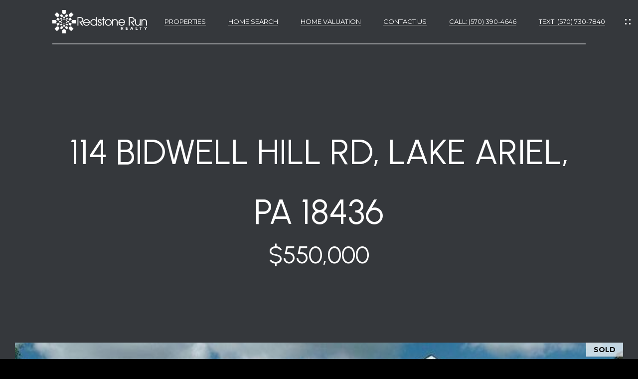

--- FILE ---
content_type: text/html; charset=utf-8
request_url: https://redstonerun.com/properties/114-bidwell-hill-rd
body_size: 93554
content:
<!DOCTYPE html>
<html class="no-js" lang=en>
<head>
    <meta charset="utf-8">
    <meta http-equiv="x-ua-compatible" content="ie=edge">
    <meta name="viewport" content="width=device-width, initial-scale=1.0">
    <meta name="twitter:card" content="summary_large_image">
        <title>114 Bidwell Hill Rd | 18436 | 5 Beds, 5 Baths</title>
        <meta property="og:title" content="114 Bidwell Hill Rd | 18436 | 5 Beds, 5 Baths">
        <meta name="twitter:title" content="114 Bidwell Hill Rd | 18436 | 5 Beds, 5 Baths">
        <meta name="description" content="Incredible colonial with awesome features. Private paved driveway leads you to 5 bedrooms including 2 master suites, 5 bathrooms, 3 fireplaces.">
        <meta property="og:description" content="Incredible colonial with awesome features. Private paved driveway leads you to 5 bedrooms including 2 master suites, 5 bathrooms, 3 fireplaces.">
        <meta name="twitter:description" content="Incredible colonial with awesome features. Private paved driveway leads you to 5 bedrooms including 2 master suites, 5 bathrooms, 3 fireplaces.">
        <meta property="og:image" content="https://dlajgvw9htjpb.cloudfront.net/cms/2ceb673b-a143-4e27-a086-2a21a4f9fb0b/PM-94664/-689851489896267157.jpg">
        <meta name="twitter:image" content="https://dlajgvw9htjpb.cloudfront.net/cms/2ceb673b-a143-4e27-a086-2a21a4f9fb0b/PM-94664/-689851489896267157.jpg">
        <meta property="og:url" content="https://redstonerun.com/properties/114-bidwell-hill-rd">
        <link rel="canonical" href="https://redstonerun.com/properties/114-bidwell-hill-rd">
    <script>(function(html){html.className = html.className.replace(/\bno-js\b/,'js')})(document.documentElement);</script>
    <link rel="preconnect" href="https://fonts.googleapis.com">
    <link rel="preconnect" href="https://fonts.gstatic.com" crossorigin>
    <link rel="stylesheet" href="https://fonts.googleapis.com/css?family=Urbanist:100,200,300,400,500,600,700,800,900,100i,200i,300i,400i,500i,600i,700i,800i,900i"><link rel="stylesheet" href="https://fonts.googleapis.com/css?family=Montserrat:100,100i,200,200i,300,300i,400,400i,500,500i,600,600i,700,700i,800,800i,900,900i">
    <link rel="preload" href="https://cdnjs.cloudflare.com/ajax/libs/ion-rangeslider/2.3.1/css/ion.rangeSlider.min.css" as="style" onload="this.onload=null;this.rel='stylesheet'">
    <noscript><link rel="stylesheet" href="https://cdnjs.cloudflare.com/ajax/libs/ion-rangeslider/2.3.1/css/ion.rangeSlider.min.css"></noscript>
    <link rel="icon" type="image/x-icon" href="/favicon.ico">
    <link rel="icon" type="image/png" sizes="16x16" href="/favicon-16x16.png">
    <link rel="icon" type="image/png" sizes="32x32" href="/favicon-32x32.png">
    <link rel="icon" type="image/png" sizes="48x48" href="/favicon-48x48.png">
    <style id="global-css">:root{--global-primary-font-family:Urbanist,sans-serif;--global-primary-font-family-short:Urbanist;--global-secondary-font-family:Montserrat,sans-serif;--global-secondary-font-family-short:Montserrat;--global-body-padding:0px;--global-background-color:#000;--global-body-font-size:14px;--global-h1-font-size:60px;--global-h2-font-size:48px;--global-h3-font-size:26px;--global-h4-font-size:13px;--global-h5-font-size:13px;--global-h6-font-size:13px;--global-section-padding:96px;}@media (max-width: 768px){:root{--global-section-padding:64px;}}body{padding:0px;background-color:#000;font-family:Montserrat,sans-serif;font-size:14px;}@media (min-width: 768px){body{padding:0px 0px 0px 0px;}}h1,h2,h3,h4,h5,h6,button{font-family:Urbanist,sans-serif;}h1{font-size:60px;}h2{font-size:48px;}h3{font-size:26px;}h4{font-size:13px;}h5{font-size:13px;}h6{font-size:13px;}</style>
        <link rel="stylesheet" type="text/css" href="https://styles.luxurypresence.com/influencer/index.css" />
    <style id="website-css">@font-face{font-family:"CompassSans";src:url('d1hqn9onx2xuha.cloudfront.net/fonts/compass/CompassSans/CompassSans-Regular.eot?#iefix') format('embedded-opentype'),url('https://s3-us-west-2.amazonaws.com/static-lp/fonts/compass/CompassSans/CompassSans-Regular.woff2') format('woff2'),url('https://s3-us-west-2.amazonaws.com/static-lp/fonts/compass/CompassSans/CompassSans-Regular.woff') format('woff'),url('https://s3-us-west-2.amazonaws.com/static-lp/fonts/compass/CompassSans/CompassSans-Regular.ttf') format('truetype');font-weight:400;font-style:normal;}@font-face{font-family:"CompassSans";src:url('d1hqn9onx2xuha.cloudfront.net/fonts/compass/CompassSans/CompassSans-Bold.eot?#iefix') format('embedded-opentype'),url('https://s3-us-west-2.amazonaws.com/static-lp/fonts/compass/CompassSans/CompassSans-Bold.woff2') format('woff2'),url('https://s3-us-west-2.amazonaws.com/static-lp/fonts/compass/CompassSans/CompassSans-Bold.woff') format('woff'),url('https://s3-us-west-2.amazonaws.com/static-lp/fonts/compass/CompassSans/CompassSans-Bold.ttf') format('truetype');font-weight:700;font-style:normal;}@font-face{font-family:'Bebas Kai';font-style:normal;font-weight:normal;src:url('https://d1e1jt2fj4r8r.cloudfront.net/fonts/BebasKai-Regular.woff') format('woff');}#modal-global-contact-us.modal.visible div.modal-content div.contact-popup{padding:0;}h1{text-transform:uppercase;letter-spacing:2px;}h2{text-transform:uppercase;letter-spacing:2px;}h3{text-transform:uppercase;letter-spacing:2px;}div#global-sidemenu.sidemenu a{text-transform:uppercase;}div#global-sidemenu.sidemenu button{text-transform:uppercase;}nav#global-navbar .navigation__link{text-transform:uppercase;}div.sidemenu .sidemenu__grouped__wrapper .title{padding-right:55px;text-transform:uppercase;border-bottom:1px solid currentColor;}footer#global-footer .footer h4{margin:0;font-weight:bold;letter-spacing:1px;text-transform:uppercase;}footer#global-footer .footer__logo{max-width:200px;}nav#global-navbar .logo img{max-height:90px;max-width:190px;}@media (max-width: 767px){div#modal-global-contact-us .contact-popup__title{font-size:28px;}}div#modal-global-contact-us .contact-popup__title{font-size:46px;}@media (max-width: 768px){div#modal-global-contact-us .contact-popup__title{font-size:30px!important;}}@media only screen and (min-width:992px){div#global-sidemenu a.logo img{max-width:250px;}}@media only screen and (max-width:767px){div#global-sidemenu a.logo img{max-width:145px;}}nav#global-navbar header.header{text-transform:uppercase;}nav#global-navbar header.header .navigation__item.sub-nav-container .sub-nav{font-size:12px;background-color:#fff;}nav#global-navbar header.header .navigation__item.sub-nav-container .sub-nav ul li .nav-link{color:#000;}nav#global-navbar header.header .navigation__item.sub-nav-container .sub-nav ul li .nav-link:hover{background-color:#BB2E27;color:#fff;}nav#global-navbar header.header div.header__container{border-bottom:2px solid rgba(255, 255, 255, 0.5);}nav#global-navbar header.header.scroll{background-color:#fff!important;color:#000!important;}nav#global-navbar header.header.scroll button.hamburger:before,nav#global-navbar header.header.scroll button.hamburger:after{border-color:#BB2E27;}nav#global-navbar header.header.scroll div.header__container{border-bottom:2px solid #fff;}nav#global-navbar a.navigation__link{position:relative!important;}nav#global-navbar a.navigation__link:before,nav#global-navbar a.navigation__link:after{-webkit-transition:0.4s;transition:0.4s;-webkit-text-decoration:none!important;text-decoration:none!important;line-height:1;content:"""";height:1px;position:absolute!important;bottom:0;left:0;}nav#global-navbar a.navigation__link:before{width:100%!important;background-color:#999!important;}nav#global-navbar a.navigation__link:after{width:0%!important;background-color:#fff!important;}nav#global-navbar a.navigation__link:hover:after{width:100%!important;}nav#global-navbar header.scroll a.navigation__link:before{background-color:#999!important;}nav#global-navbar header.scroll a.navigation__link:hover:after{background-color:#BB2E27!important;}a:nth-child(1).hyperlink-style-1{position:relative;display:inline-block;vertical-align:top;}a:nth-child(1).hyperlink-style-1:after,a:nth-child(1).hyperlink-style-1:before{content:"";height:1px;position:absolute;bottom:0;left:0;box-sizing:border-box;outline:none;-webkit-transition:0.4s;transition:0.4s;}a:nth-child(1).hyperlink-style-1:before{background-color:#999;width:63%;}a:nth-child(1).hyperlink-style-1:after{width:0%;background-color:#000;-webkit-transition:0.4s;transition:0.4s;}a:nth-child(1).hyperlink-style-1:hover{-webkit-text-decoration:none!important;text-decoration:none!important;}a:nth-child(1).hyperlink-style-1:hover:after{width:63%;}a:nth-child(2).hyperlink-style-1{position:relative;display:inline-block;vertical-align:top;}a:nth-child(2).hyperlink-style-1:after,a:nth-child(2).hyperlink-style-1:before{content:"";height:1px;position:absolute;bottom:0;left:0;box-sizing:border-box;outline:none;-webkit-transition:0.4s;transition:0.4s;}a:nth-child(2).hyperlink-style-1:before{background-color:#999;width:87%;}a:nth-child(2).hyperlink-style-1:after{width:0%;background-color:#000;-webkit-transition:0.4s;transition:0.4s;}a:nth-child(2).hyperlink-style-1:hover{-webkit-text-decoration:none!important;text-decoration:none!important;}a:nth-child(2).hyperlink-style-1:hover:after{width:87%;}a:nth-child(3).hyperlink-style-1{position:relative;display:inline-block;vertical-align:top;}a:nth-child(3).hyperlink-style-1:after,a:nth-child(3).hyperlink-style-1:before{content:"";height:1px;position:absolute;bottom:0;left:0;box-sizing:border-box;outline:none;-webkit-transition:0.4s;transition:0.4s;}a:nth-child(3).hyperlink-style-1:before{background-color:#999;width:97%;}a:nth-child(3).hyperlink-style-1:after{width:0%;background-color:#000;-webkit-transition:0.4s;transition:0.4s;}a:nth-child(3).hyperlink-style-1:hover{-webkit-text-decoration:none!important;text-decoration:none!important;}a:nth-child(3).hyperlink-style-1:hover:after{width:97%;}footer#global-footer .footer__copyright .link{-webkit-text-decoration:none;text-decoration:none;}footer#global-footer .footer__menu-item{text-transform:uppercase;}footer#global-footer>div.footer>div>div.footer__copyright.wow.fadeInUp>div>a,footer#global-footer>div.footer>div>div.footer__copyright.wow.fadeInUp>p>span:nth-child(2)>a{text-decoration-color:transparent;position:relative;}footer#global-footer>div.footer>div>div.footer__copyright.wow.fadeInUp>div>a:before,footer#global-footer>div.footer>div>div.footer__copyright.wow.fadeInUp>p>span:nth-child(2)>a:before{content:'';position:absolute;left:0;bottom:0;width:100%;height:1px;background:#999!important;-webkit-transition:.3s linear;-webkit-transition:.3s linear;transition:.3s linear;}footer#global-footer>div.footer>div>div.footer__copyright.wow.fadeInUp>div>a:after,footer#global-footer>div.footer>div>div.footer__copyright.wow.fadeInUp>p>span:nth-child(2)>a:after{content:'';position:absolute;left:0;bottom:0;width:0%;height:1px;background:#fff!important;-webkit-transition:.3s linear;-webkit-transition:.3s linear;transition:.3s linear;}footer#global-footer>div.footer>div>div.footer__copyright.wow.fadeInUp>div>a:hover:after,footer#global-footer>div.footer>div>div.footer__copyright.wow.fadeInUp>p>span:nth-child(2)>a:hover:after{width:100%;}footer#global-footer .hyperlink-style-2{text-decoration-color:transparent;position:relative;}footer#global-footer .hyperlink-style-2:before{content:'';position:absolute;left:0;bottom:0;width:100%;height:1px;background:#999!important;-webkit-transition:.3s linear;-webkit-transition:.3s linear;transition:.3s linear;}footer#global-footer .hyperlink-style-2:after{content:'';position:absolute;left:0;bottom:0;width:0%;height:1px;background:#fff!important;-webkit-transition:.3s linear;-webkit-transition:.3s linear;transition:.3s linear;}footer#global-footer .hyperlink-style-2:hover:after{width:100%;}footer#global-footer .footer__menu-item{text-decoration-color:#999;position:relative;}footer#global-footer .footer__menu-item:before{content:'';position:absolute;left:0;bottom:0;width:100%;height:1px;background:#999!important;-webkit-transition:.3s linear;-webkit-transition:.3s linear;transition:.3s linear;}footer#global-footer .footer__menu-item:after{content:'';position:absolute;left:0;bottom:0;width:0%;height:1px;background:#fff!important;-webkit-transition:.3s linear;-webkit-transition:.3s linear;transition:.3s linear;}footer#global-footer .footer__menu-item:hover:after{width:100%;}div#modal-global-contact-us .contact-popup__socials.socials{margin-top:0px;}#global-footer div.footer__disclaimer{opacity:1;}#global-footer div.footer__disclaimer p{opacity:1;}@media only screen and (max-width: 768px){div#modal-global-contact-us .contact-popup__socials.socials{margin-top:10px;display:-webkit-box;display:-webkit-flex;display:-ms-flexbox;display:flex;-webkit-box-pack:center;-ms-flex-pack:center;-webkit-justify-content:center;justify-content:center;}div#modal-global-contact-us .contact-popup__socials.socials>li{margin:5px;}}div#modal-global-contact-us .contact-popup{padding:22px;}footer#global-footer .logo-light{display:block;}footer#global-footer .logo-dark{display:none;}@media only screen and (max-width: 768px){footer#global-footer .lp-socials{-webkit-box-pack:center;-ms-flex-pack:center;-webkit-justify-content:center;justify-content:center;}div#global-sidemenu.sidemenu .sidemenu__socials{-webkit-box-pack:center;-ms-flex-pack:center;-webkit-justify-content:center;justify-content:center;}div#modal-global-contact-us .contact-popup__socials.socials{margin-top:10px;display:-webkit-box;display:-webkit-flex;display:-ms-flexbox;display:flex;-webkit-box-pack:center;-ms-flex-pack:center;-webkit-justify-content:center;justify-content:center;}div#modal-global-contact-us .contact-popup__socials.socials>li{margin:5px;}}@media only screen and (max-width: 768px){div#global-sidemenu.sidemenu .sidemenu__footer{padding-bottom:125px;}}div#global-mobile-contact .item{background-color:#fff;border:2px solid #BB2E27;color:#BB2E27;}div#global-mobile-contact .item svg{fill:#BB2E27;}div#global-mobile-contact .item:hover{background-color:#BB2E27;border:2px solid #BB2E27;color:#fff;}div#global-mobile-contact .item:hover svg{fill:#fff;}#modal-global-contact-us .contact-popup__info div a{max-width:170px;}</style>
    <style id="wow-hide-elements">.wow{visibility:hidden!important}</style>
        <style id="page-css">
            #section-09b29568-388b-4e69-ab40-bd830bd68d48{color:#fff;--fontColor:#fff;--fontColor_H:0;--fontColor_S:0%;--fontColor_L:100%;--fontColor_A:1;--fontColor_darkenDir:-1;--bgColor:#35383C;--bgColor_H:214;--bgColor_S:6%;--bgColor_L:22%;--bgColor_A:1;--bgColor_darkenDir:1;background-color:#35383C;}#section-09b29568-388b-4e69-ab40-bd830bd68d48 .opening-property-title{min-height:500px;}#section-09b29568-388b-4e69-ab40-bd830bd68d48 .opening-property-title .container{padding-bottom:50px;}#section-09b29568-388b-4e69-ab40-bd830bd68d48 .opening-property-title .opening-property-title__content{display:-webkit-box;display:-webkit-flex;display:-ms-flexbox;display:flex;-webkit-box-pack:center;-ms-flex-pack:center;-webkit-justify-content:center;justify-content:center;-webkit-flex-direction:column;-ms-flex-direction:column;flex-direction:column;}#section-09b29568-388b-4e69-ab40-bd830bd68d48 .opening-property-title .opening-property-title__content h1{padding-bottom:20px;padding-top:20px;}@media only screen and (max-width: 762px){#section-09b29568-388b-4e69-ab40-bd830bd68d48 .opening-property-title .opening-property-title__content{text-align:center;padding-top:50px;}}#section-09b29568-388b-4e69-ab40-bd830bd68d48 .opening-property-title__address{text-transform:uppercase;}#section-09b29568-388b-4e69-ab40-bd830bd68d48 div.opening-property-title h1{font-size:80px;display:block;margin:0 0px 0 0;}@media only screen and (max-width: 768px){#section-09b29568-388b-4e69-ab40-bd830bd68d48 div.opening-property-title h1{font-size:40px;}}#section-09b29568-388b-4e69-ab40-bd830bd68d48 .opening-property-title .opening-property-title__content h1{display:none;}#section-09b29568-388b-4e69-ab40-bd830bd68d48 .opening-property-title .opening-property-title__content >div{display:-webkit-box;display:-webkit-flex;display:-ms-flexbox;display:flex;-webkit-flex-direction:column;-ms-flex-direction:column;flex-direction:column;}#section-09b29568-388b-4e69-ab40-bd830bd68d48 .opening-property-title .opening-property-title__content div:nth-child(1){-webkit-order:2;-ms-flex-order:2;order:2;}#section-09b29568-388b-4e69-ab40-bd830bd68d48 .opening-property-title .opening-property-title__content div:nth-child(2){-webkit-order:1;-ms-flex-order:1;order:1;}@media(max-width:768px){#section-09b29568-388b-4e69-ab40-bd830bd68d48 .opening-property-title .opening-property-title__content div:nth-child(2){font-size:50px;}}@media(max-width:430px){#section-09b29568-388b-4e69-ab40-bd830bd68d48 .opening-property-title .opening-property-title__content div:nth-child(2){font-size:25px;}}@media(min-width:769px){#section-09b29568-388b-4e69-ab40-bd830bd68d48 .opening-property-title .opening-property-title__content div:nth-child(2){font-size:70px;}}#section-09b29568-388b-4e69-ab40-bd830bd68d48 .opening-property-title{text-align:center;padding:245px 0 80px;}@media (max-width: 540px){#section-09b29568-388b-4e69-ab40-bd830bd68d48 .opening-property-title{text-align:left;padding:170px 0 50px;}}#section-09b29568-388b-4e69-ab40-bd830bd68d48 .opening-property-title__content{margin:0 auto;}#section-09b29568-388b-4e69-ab40-bd830bd68d48 .opening-property-title__content>div{display:inline-block;text-align:left;}#section-09b29568-388b-4e69-ab40-bd830bd68d48 .opening-property-title h1{margin:0 20px 0 0;font-size:90px;display:inline;line-height:1.1;}@media (max-width: 960px){#section-09b29568-388b-4e69-ab40-bd830bd68d48 .opening-property-title h1{font-size:64px;}}@media (max-width: 540px){#section-09b29568-388b-4e69-ab40-bd830bd68d48 .opening-property-title h1{font-size:46px;}}#section-09b29568-388b-4e69-ab40-bd830bd68d48 .opening-property-title__price{text-align:center;font-size:48px;line-height:1.1;}@media (max-width: 960px){#section-09b29568-388b-4e69-ab40-bd830bd68d48 .opening-property-title__price{font-size:32px;}}@media (max-width: 540px){#section-09b29568-388b-4e69-ab40-bd830bd68d48 .opening-property-title__price{font-size:20px;}}#section-09b29568-388b-4e69-ab40-bd830bd68d48 .opening-property-title__address{text-align:center;font-size:20px;}@media (max-width: 960px){#section-09b29568-388b-4e69-ab40-bd830bd68d48 .opening-property-title__address{font-size:16px;}}@media (max-width: 540px){#section-09b29568-388b-4e69-ab40-bd830bd68d48 .opening-property-title__address{font-size:12px;}}#section-12eb72e3-e961-4b7e-9326-e2c28ae1a834{color:#FFFFFF;--fontColor:#FFFFFF;--fontColor_H:0;--fontColor_S:0%;--fontColor_L:100%;--fontColor_A:1;--fontColor_darkenDir:-1;--bgColor:#35383C;--bgColor_H:214;--bgColor_S:6%;--bgColor_L:22%;--bgColor_A:1;--bgColor_darkenDir:1;background-color:#35383C;}#section-12eb72e3-e961-4b7e-9326-e2c28ae1a834 .property-gallery{padding-top:20px!important;}#section-12eb72e3-e961-4b7e-9326-e2c28ae1a834 div.inf-slider-arrows .slick-prev,#section-12eb72e3-e961-4b7e-9326-e2c28ae1a834 div.inf-slider-arrows .slick-next{background-color:transparent;border-color:#fff;margin-left:2px;margin-right:2px;}#section-12eb72e3-e961-4b7e-9326-e2c28ae1a834 div.inf-slider-arrows .slick-prev:hover,#section-12eb72e3-e961-4b7e-9326-e2c28ae1a834 div.inf-slider-arrows .slick-next:hover{background-color:#fff;}#section-12eb72e3-e961-4b7e-9326-e2c28ae1a834 div.inf-slider-arrows .slick-prev:hover:before,#section-12eb72e3-e961-4b7e-9326-e2c28ae1a834 div.inf-slider-arrows .slick-next:hover:before{color:#BB2E27!important;-webkit-transition:0.2s;transition:0.2s;}#section-12eb72e3-e961-4b7e-9326-e2c28ae1a834 div.inf-slider-arrows .slick-prev:before,#section-12eb72e3-e961-4b7e-9326-e2c28ae1a834 div.inf-slider-arrows .slick-next:before{color:#fff!important;-webkit-transition:0.2s;transition:0.2s;}@media only screen and (max-width: 768px){#section-12eb72e3-e961-4b7e-9326-e2c28ae1a834 .property-gallery{padding-bottom:64px;}}#section-12eb72e3-e961-4b7e-9326-e2c28ae1a834 .property-gallery__arrows{padding-top:30px;}#section-12eb72e3-e961-4b7e-9326-e2c28ae1a834 .property-gallery__label{background-color:rgba(187,46,39, 0.7);}#section-12eb72e3-e961-4b7e-9326-e2c28ae1a834 .property-gallery{padding-top:35.2113vh;}@media (min-width: 768px){#section-12eb72e3-e961-4b7e-9326-e2c28ae1a834 .property-gallery{padding-top:28vh;}}#section-12eb72e3-e961-4b7e-9326-e2c28ae1a834 .property-gallery__container{position:relative;}@media (max-width: 767px){#section-12eb72e3-e961-4b7e-9326-e2c28ae1a834 .property-gallery__container{padding-left:0;padding-right:0;}}#section-12eb72e3-e961-4b7e-9326-e2c28ae1a834 .property-gallery__label-wrapper{position:relative;z-index:1;}#section-12eb72e3-e961-4b7e-9326-e2c28ae1a834 .property-gallery__label{position:absolute;right:0;top:0;display:inline-block;padding:2px 15px;background-color:rgba(255, 255, 255, 0.7);color:#000;z-index:1;}#section-12eb72e3-e961-4b7e-9326-e2c28ae1a834 .property-gallery__expand{position:absolute;top:-60px;left:20px;width:40px;height:40px;padding:9px;border:1px solid transparent;background:#fff;color:#000;font-size:20px;line-height:1;text-align:center;vertical-align:middle;box-shadow:0 3px 3px 0 hsla(0, 0%, 0%, 0.4);cursor:pointer;z-index:1;}@media (min-width: 768px){#section-12eb72e3-e961-4b7e-9326-e2c28ae1a834 .property-gallery__expand{display:none;}}#section-12eb72e3-e961-4b7e-9326-e2c28ae1a834 .property-gallery__arrows-wrapper{position:relative;width:100%;}@media (min-width: 768px){#section-12eb72e3-e961-4b7e-9326-e2c28ae1a834 .property-gallery__arrows-wrapper{position:absolute;bottom:0;left:0;}}#section-12eb72e3-e961-4b7e-9326-e2c28ae1a834 .property-gallery__slide.slick-slide:focus{outline:false;}#section-12eb72e3-e961-4b7e-9326-e2c28ae1a834 .property-gallery__picture{position:relative;display:block;width:100%;padding-bottom:74.375%;}@media (min-width: 768px){#section-12eb72e3-e961-4b7e-9326-e2c28ae1a834 .property-gallery__picture{padding-bottom:53.623188%;}}#section-12eb72e3-e961-4b7e-9326-e2c28ae1a834 .property-gallery__picture img{position:absolute;left:0;top:0;width:100%;height:100%;object-fit:cover;}#section-12eb72e3-e961-4b7e-9326-e2c28ae1a834 .property-gallery__picture img.portrait{object-fit:contain;}#section-12eb72e3-e961-4b7e-9326-e2c28ae1a834 .property-gallery__arrows{display:-webkit-box;display:-webkit-flex;display:-ms-flexbox;display:flex;}#section-12eb72e3-e961-4b7e-9326-e2c28ae1a834 .carousel-modal{display:none;position:fixed;left:0;top:0;width:100%;height:100vh!important;background-color:rgba(0, 0, 0, 0.95);z-index:9999;}@media (min-width: 768px){#section-12eb72e3-e961-4b7e-9326-e2c28ae1a834 .carousel-modal{display:none!important;}}#section-12eb72e3-e961-4b7e-9326-e2c28ae1a834 .carousel-modal.show{display:block;}#section-12eb72e3-e961-4b7e-9326-e2c28ae1a834 .carousel-modal__content{width:100%;height:100%;padding-top:50px;padding-bottom:50px;display:-webkit-box;display:-webkit-flex;display:-ms-flexbox;display:flex;-webkit-flex-direction:column;-ms-flex-direction:column;flex-direction:column;-webkit-box-pack:center;-ms-flex-pack:center;-webkit-justify-content:center;justify-content:center;}#section-12eb72e3-e961-4b7e-9326-e2c28ae1a834 .carousel-modal__carousel{width:100%;height:100%;-webkit-flex:1 1 100%;-ms-flex:1 1 100%;flex:1 1 100%;}#section-12eb72e3-e961-4b7e-9326-e2c28ae1a834 .carousel-modal__carousel .slick-list,#section-12eb72e3-e961-4b7e-9326-e2c28ae1a834 .carousel-modal__carousel .slick-track{height:100%;}#section-12eb72e3-e961-4b7e-9326-e2c28ae1a834 .carousel-modal__carousel-slide{width:100%;height:100%;}#section-12eb72e3-e961-4b7e-9326-e2c28ae1a834 .carousel-modal__carousel-slide:focus{outline:none;}#section-12eb72e3-e961-4b7e-9326-e2c28ae1a834 .carousel-modal__carousel-slide img{width:100%;height:100%;object-fit:contain;}#section-12eb72e3-e961-4b7e-9326-e2c28ae1a834 .carousel-modal__close{position:absolute;top:10px;right:10px;z-index:1;width:32px;height:32px;background:none;padding:10px;border:none;border-radius:0;color:#fff;font-size:0;cursor:pointer;-webkit-transform:translate3d(0, 0, 0);-moz-transform:translate3d(0, 0, 0);-ms-transform:translate3d(0, 0, 0);transform:translate3d(0, 0, 0);}#section-12eb72e3-e961-4b7e-9326-e2c28ae1a834 .carousel-modal__close:before,#section-12eb72e3-e961-4b7e-9326-e2c28ae1a834 .carousel-modal__close:after{content:"";position:absolute;left:6px;top:50%;margin-top:-1px;width:20px;height:2px;border-radius:2px;background-color:currentColor;-webkit-transition:all 0.3s;transition:all 0.3s;}#section-12eb72e3-e961-4b7e-9326-e2c28ae1a834 .carousel-modal__close:before{-webkit-transform:rotate(45deg);-moz-transform:rotate(45deg);-ms-transform:rotate(45deg);transform:rotate(45deg);}#section-12eb72e3-e961-4b7e-9326-e2c28ae1a834 .carousel-modal__close:after{-webkit-transform:rotate(-45deg);-moz-transform:rotate(-45deg);-ms-transform:rotate(-45deg);transform:rotate(-45deg);}#section-ccf8ee4a-f46b-4c7c-ab61-2592fb64c6e7{color:#FFFFFF;--fontColor:#FFFFFF;--fontColor_H:0;--fontColor_S:0%;--fontColor_L:100%;--fontColor_A:1;--fontColor_darkenDir:-1;--bgColor:transparent;--bgColor_H:0;--bgColor_S:0%;--bgColor_L:0%;--bgColor_A:0;--bgColor_darkenDir:1;--section-padding-top:calc(4 / 4 * var(--global-section-padding));--section-padding-bottom:calc(2 / 4 * var(--global-section-padding));background-color:transparent;}#section-ccf8ee4a-f46b-4c7c-ab61-2592fb64c6e7 div.property-description__agent .btn{text-transform:uppercase;}#section-ccf8ee4a-f46b-4c7c-ab61-2592fb64c6e7 .property-description__agent-name{text-transform:uppercase;}#section-ccf8ee4a-f46b-4c7c-ab61-2592fb64c6e7 .property-description{padding:170px 0 75px;}#section-ccf8ee4a-f46b-4c7c-ab61-2592fb64c6e7 .property-description p{padding:0;}@media (max-width: 992px){#section-ccf8ee4a-f46b-4c7c-ab61-2592fb64c6e7 .property-description{padding-top:110px;}}@media (max-width: 767px){#section-ccf8ee4a-f46b-4c7c-ab61-2592fb64c6e7 .property-description{padding:15px 0 35px;}}#section-ccf8ee4a-f46b-4c7c-ab61-2592fb64c6e7 .property-description >.container{display:-webkit-box;display:-webkit-flex;display:-ms-flexbox;display:flex;margin-left:0;max-width:calc(1080px + (100vw - 1080px) / 2);}@media (min-width: 768px) and (max-width: 1180px){#section-ccf8ee4a-f46b-4c7c-ab61-2592fb64c6e7 .property-description >.container{max-width:100%;padding-left:0;}}@media (max-width: 767px){#section-ccf8ee4a-f46b-4c7c-ab61-2592fb64c6e7 .property-description >.container{max-width:100%;-webkit-flex-direction:column;-ms-flex-direction:column;flex-direction:column;padding:0;}}#section-ccf8ee4a-f46b-4c7c-ab61-2592fb64c6e7 .property-description.wraped-image >.container{width:100%;max-width:100%;}#section-ccf8ee4a-f46b-4c7c-ab61-2592fb64c6e7 .property-description.wraped-image >.container .property-description__content{width:100%;max-width:100%;}#section-ccf8ee4a-f46b-4c7c-ab61-2592fb64c6e7 .property-description.wraped-image >.container .property-description__content img{width:50%;padding-right:70px;padding-bottom:40px;float:left;}@media (max-width: 767px){#section-ccf8ee4a-f46b-4c7c-ab61-2592fb64c6e7 .property-description.wraped-image >.container .property-description__content img{width:100%;float:none;margin:auto;padding:0;}}#section-ccf8ee4a-f46b-4c7c-ab61-2592fb64c6e7 .property-description__image{-webkit-flex-basis:calc(1080px / 2 + (100vw - 1080px) / 2);-ms-flex-preferred-size:calc(1080px / 2 + (100vw - 1080px) / 2);flex-basis:calc(1080px / 2 + (100vw - 1080px) / 2);position:relative;min-height:475px;}@media (max-width: 1180px){#section-ccf8ee4a-f46b-4c7c-ab61-2592fb64c6e7 .property-description__image{-webkit-flex-basis:calc(50% + 15px);-ms-flex-preferred-size:calc(50% + 15px);flex-basis:calc(50% + 15px);}}@media (max-width: 767px){#section-ccf8ee4a-f46b-4c7c-ab61-2592fb64c6e7 .property-description__image{-webkit-flex-basis:100%;-ms-flex-preferred-size:100%;flex-basis:100%;}}#section-ccf8ee4a-f46b-4c7c-ab61-2592fb64c6e7 .property-description__image div{max-height:500px;-webkit-background-size:cover;background-size:cover;position:absolute;-webkit-background-position:center;background-position:center;right:68px;left:0;top:0;bottom:0;}@media (max-width: 1080px){#section-ccf8ee4a-f46b-4c7c-ab61-2592fb64c6e7 .property-description__image div{right:40px;}}@media (max-width: 991px){#section-ccf8ee4a-f46b-4c7c-ab61-2592fb64c6e7 .property-description__image div{right:20px;}}@media (max-width: 767px){#section-ccf8ee4a-f46b-4c7c-ab61-2592fb64c6e7 .property-description__image div{right:0;}}#section-ccf8ee4a-f46b-4c7c-ab61-2592fb64c6e7 .property-description__content{-webkit-flex-basis:0;-ms-flex-preferred-size:0;flex-basis:0;-webkit-box-flex:1;-webkit-flex-grow:1;-ms-flex-positive:1;flex-grow:1;margin:auto 0 auto 68px;}@media (min-width: 1180px){#section-ccf8ee4a-f46b-4c7c-ab61-2592fb64c6e7 .property-description__content{padding-right:50px;}}@media (min-width: 768px) and (max-width: 1180px){#section-ccf8ee4a-f46b-4c7c-ab61-2592fb64c6e7 .property-description__content{padding:0;}}@media (max-width: 1080px){#section-ccf8ee4a-f46b-4c7c-ab61-2592fb64c6e7 .property-description__content{margin-left:40px;}}@media (max-width: 991px){#section-ccf8ee4a-f46b-4c7c-ab61-2592fb64c6e7 .property-description__content{margin-left:20px;}}@media (max-width: 767px){#section-ccf8ee4a-f46b-4c7c-ab61-2592fb64c6e7 .property-description__content{margin-left:0;}}#section-ccf8ee4a-f46b-4c7c-ab61-2592fb64c6e7 .property-description__title{margin:32px 0 10px;font-weight:normal;}@media (max-width: 767px){#section-ccf8ee4a-f46b-4c7c-ab61-2592fb64c6e7 .property-description__title{margin-top:72px;}}#section-ccf8ee4a-f46b-4c7c-ab61-2592fb64c6e7 .property-description__price{font-size:24px;}#section-ccf8ee4a-f46b-4c7c-ab61-2592fb64c6e7 .property-description__price:empty{display:none;}#section-ccf8ee4a-f46b-4c7c-ab61-2592fb64c6e7 .property-description__text{padding:18px 0;line-height:1.63;}@media (max-width: 767px){#section-ccf8ee4a-f46b-4c7c-ab61-2592fb64c6e7 .property-description__text{font-size:14px;}}#section-ccf8ee4a-f46b-4c7c-ab61-2592fb64c6e7 .property-description__text p{margin-top:0;}#section-ccf8ee4a-f46b-4c7c-ab61-2592fb64c6e7 .property-description__agent{display:-webkit-box;display:-webkit-flex;display:-ms-flexbox;display:flex;-webkit-align-items:center;-webkit-box-align:center;-ms-flex-align:center;align-items:center;margin-bottom:20px;}@media (max-width: 767px){#section-ccf8ee4a-f46b-4c7c-ab61-2592fb64c6e7 .property-description__agent{-webkit-flex-direction:column;-ms-flex-direction:column;flex-direction:column;}}#section-ccf8ee4a-f46b-4c7c-ab61-2592fb64c6e7 .property-description__agent-avatar{position:relative;width:75px;height:75px;overflow:hidden;border-radius:50%;margin-right:22px;-webkit-flex-shrink:0;-ms-flex-negative:0;flex-shrink:0;background:#eeeeee;}#section-ccf8ee4a-f46b-4c7c-ab61-2592fb64c6e7 .property-description__agent-avatar .image-holder{position:absolute;left:0;right:0;bottom:0;top:0;-webkit-background-position:center;background-position:center;-webkit-background-size:cover;background-size:cover;}@media (max-width: 767px){#section-ccf8ee4a-f46b-4c7c-ab61-2592fb64c6e7 .property-description__agent-avatar{margin:5px 0 20px 0;}}#section-ccf8ee4a-f46b-4c7c-ab61-2592fb64c6e7 .property-description__agent-name{font-size:24px;line-height:1;margin-right:20px;}@media (max-width: 767px){#section-ccf8ee4a-f46b-4c7c-ab61-2592fb64c6e7 .property-description__agent-name{margin-right:0;}}#section-ccf8ee4a-f46b-4c7c-ab61-2592fb64c6e7 .property-description__agent .btn{text-transform:capitalize;margin-left:auto;}@media (max-width: 991px){#section-ccf8ee4a-f46b-4c7c-ab61-2592fb64c6e7 .property-description__agent .btn{margin-left:0;}}@media (max-width: 767px){#section-ccf8ee4a-f46b-4c7c-ab61-2592fb64c6e7 .property-description__agent .btn{margin-top:35px;}}#section-ccf8ee4a-f46b-4c7c-ab61-2592fb64c6e7 .property-description.wraped-image>.container .property-description__agent-avatar img{padding:0;float:none;width:100%;min-height:100%;object-fit:cover;}#section-ccf8ee4a-f46b-4c7c-ab61-2592fb64c6e7>div:last-child{padding-top:calc(4 / 4 * var(--global-section-padding))!important;padding-bottom:calc(2 / 4 * var(--global-section-padding))!important;}#section-093c61c9-3449-4b8a-bcec-93f91da9335e{color:#ffffff;--fontColor:#ffffff;--fontColor_H:0;--fontColor_S:0%;--fontColor_L:100%;--fontColor_A:1;--fontColor_darkenDir:-1;--bgColor:#35383C;--bgColor_H:214;--bgColor_S:6%;--bgColor_L:22%;--bgColor_A:1;--bgColor_darkenDir:1;background-color:#35383C;}#section-093c61c9-3449-4b8a-bcec-93f91da9335e{display:-webkit-box;display:-webkit-flex;display:-ms-flexbox;display:flex;-webkit-flex-direction:column;-ms-flex-direction:column;flex-direction:column;}#section-093c61c9-3449-4b8a-bcec-93f91da9335e .property-video{display:-webkit-box;display:-webkit-flex;display:-ms-flexbox;display:flex;-webkit-flex-direction:column;-ms-flex-direction:column;flex-direction:column;-webkit-box-pack:center;-ms-flex-pack:center;-webkit-justify-content:center;justify-content:center;min-height:100vh;padding-top:40px;padding-bottom:40px;-webkit-background-size:cover;background-size:cover;-webkit-background-position:center;background-position:center;background-repeat:no-repeat;position:relative;}@media (max-width: 767px){#section-093c61c9-3449-4b8a-bcec-93f91da9335e .property-video{min-height:72.5vh;}}#section-093c61c9-3449-4b8a-bcec-93f91da9335e .property-video__container{text-align:center;}#section-093c61c9-3449-4b8a-bcec-93f91da9335e .property-video__heading{margin-top:25px;margin-bottom:0;}#section-093c61c9-3449-4b8a-bcec-93f91da9335e .property-video__description{margin-top:30px;margin-bottom:0;}@media (max-width: 767px){#section-093c61c9-3449-4b8a-bcec-93f91da9335e .property-video__description{margin-top:14px;}}#section-093c61c9-3449-4b8a-bcec-93f91da9335e .property-video .btn-play{margin-left:auto;margin-right:auto;}#section-45d94abc-faf5-4a4f-bd52-851ecd3b32ad{color:#FFFFFF;--fontColor:#FFFFFF;--fontColor_H:0;--fontColor_S:0%;--fontColor_L:100%;--fontColor_A:1;--fontColor_darkenDir:-1;--bgColor:#35383C;--bgColor_H:214;--bgColor_S:6%;--bgColor_L:22%;--bgColor_A:1;--bgColor_darkenDir:1;background-color:#35383C;}#section-45d94abc-faf5-4a4f-bd52-851ecd3b32ad .features-amenities__table th{text-transform:uppercase;opacity:1!important;}@media only screen and (max-width: 768px){#section-45d94abc-faf5-4a4f-bd52-851ecd3b32ad .features-amenities__col{margin-bottom:20px;}}#section-45d94abc-faf5-4a4f-bd52-851ecd3b32ad div.features-amenities{padding-top:96px;padding-bottom:0px;}@media only screen and (max-width: 768px){#section-45d94abc-faf5-4a4f-bd52-851ecd3b32ad div.features-amenities{padding-top:64px;padding-bottom:0px;}}#section-45d94abc-faf5-4a4f-bd52-851ecd3b32ad .features-amenities{padding-top:65px;padding-bottom:15px;}@media (min-width: 992px){#section-45d94abc-faf5-4a4f-bd52-851ecd3b32ad .features-amenities{padding-top:90px;padding-bottom:60px;}}#section-45d94abc-faf5-4a4f-bd52-851ecd3b32ad .features-amenities__row{display:block;}#section-45d94abc-faf5-4a4f-bd52-851ecd3b32ad .features-amenities__row:after{content:"";clear:both;display:table;}#section-45d94abc-faf5-4a4f-bd52-851ecd3b32ad .features-amenities__col{float:left;width:100%;max-width:50%;margin-bottom:50px;padding-left:20px;padding-right:20px;}@media (max-width: 767px){#section-45d94abc-faf5-4a4f-bd52-851ecd3b32ad .features-amenities__col{float:none;max-width:unset;-webkit-flex-basis:100%;-ms-flex-preferred-size:100%;flex-basis:100%;}}#section-45d94abc-faf5-4a4f-bd52-851ecd3b32ad .features-amenities__col:nth-child(even){float:right;}#section-45d94abc-faf5-4a4f-bd52-851ecd3b32ad .features-amenities__col:only-child{float:none;margin-left:auto;margin-right:auto;}#section-45d94abc-faf5-4a4f-bd52-851ecd3b32ad .features-amenities__header{margin-bottom:35px;text-align:center;}@media (min-width: 60px){#section-45d94abc-faf5-4a4f-bd52-851ecd3b32ad .features-amenities__header{margin-bottom:60px;}}#section-45d94abc-faf5-4a4f-bd52-851ecd3b32ad .features-amenities__heading{margin-bottom:42px;}@media (min-width: 992px){#section-45d94abc-faf5-4a4f-bd52-851ecd3b32ad .features-amenities__heading{margin-bottom:17px;}}#section-45d94abc-faf5-4a4f-bd52-851ecd3b32ad .features-amenities__lead{margin:0 auto;}#section-45d94abc-faf5-4a4f-bd52-851ecd3b32ad .features-amenities__section-title{position:relative;margin-bottom:10px;padding-bottom:20px;}@media (max-width: 575px){#section-45d94abc-faf5-4a4f-bd52-851ecd3b32ad .features-amenities__section-title{padding-bottom:8px;}}#section-45d94abc-faf5-4a4f-bd52-851ecd3b32ad .features-amenities__section-title:after{content:"";position:absolute;bottom:0;left:0;width:100%;height:1px;border-bottom:1px solid currentColor;opacity:.15;}#section-45d94abc-faf5-4a4f-bd52-851ecd3b32ad .features-amenities__table{table-layout:fixed;border-collapse:collapse;}@media (max-width: 575px){#section-45d94abc-faf5-4a4f-bd52-851ecd3b32ad .features-amenities__table{display:block;}}@media (max-width: 575px){#section-45d94abc-faf5-4a4f-bd52-851ecd3b32ad .features-amenities__table tbody{display:block;}}@media (max-width: 575px){#section-45d94abc-faf5-4a4f-bd52-851ecd3b32ad .features-amenities__table tr{display:block;padding-top:8px;padding-bottom:8px;}}#section-45d94abc-faf5-4a4f-bd52-851ecd3b32ad .features-amenities__table th,#section-45d94abc-faf5-4a4f-bd52-851ecd3b32ad .features-amenities__table td{padding-top:9px;padding-bottom:9px;border:none;vertical-align:top;}@media (max-width: 575px){#section-45d94abc-faf5-4a4f-bd52-851ecd3b32ad .features-amenities__table th,#section-45d94abc-faf5-4a4f-bd52-851ecd3b32ad .features-amenities__table td{display:block;padding:0;}}#section-45d94abc-faf5-4a4f-bd52-851ecd3b32ad .features-amenities__table th{width:200px;padding-right:15px;text-transform:uppercase;opacity:.53;}@media (max-width: 575px){#section-45d94abc-faf5-4a4f-bd52-851ecd3b32ad .features-amenities__table th{width:auto;padding-right:0;}}#section-d64bdb67-925c-4f5a-9baa-34fcb12da7b3{color:#000000;--fontColor:#000000;--fontColor_H:0;--fontColor_S:0%;--fontColor_L:0%;--fontColor_A:1;--fontColor_darkenDir:1;--bgColor:#ffffff;--bgColor_H:0;--bgColor_S:0%;--bgColor_L:100%;--bgColor_A:1;--bgColor_darkenDir:-1;background-color:#ffffff;}#section-d64bdb67-925c-4f5a-9baa-34fcb12da7b3 .quote{margin:30px 0;}#section-d64bdb67-925c-4f5a-9baa-34fcb12da7b3 .quote__content{padding-top:30px;padding-bottom:30px;border:1px solid #868686;border-width:1px 0;}@media (min-width: 1181px){#section-d64bdb67-925c-4f5a-9baa-34fcb12da7b3 .quote__content{padding-left:48px;padding-right:48px;}}@media (max-width: 767px){#section-d64bdb67-925c-4f5a-9baa-34fcb12da7b3 .quote__content{padding-top:25px;padding-bottom:0;border-bottom-width:0;}}#section-d64bdb67-925c-4f5a-9baa-34fcb12da7b3 .quote__text{font-family:var(--global-primary-font-family);font-size:48px;line-height:1;text-transform:uppercase;}@media (max-width: 767px){#section-d64bdb67-925c-4f5a-9baa-34fcb12da7b3 .quote__text{font-size:36px;}}#section-d64bdb67-925c-4f5a-9baa-34fcb12da7b3 .quote__author{display:-webkit-box;display:-webkit-flex;display:-ms-flexbox;display:flex;font-style:normal;margin-top:50px;-webkit-align-items:center;-webkit-box-align:center;-ms-flex-align:center;align-items:center;}@media (max-width: 767px){#section-d64bdb67-925c-4f5a-9baa-34fcb12da7b3 .quote__author{-webkit-flex-direction:column-reverse;-ms-flex-direction:column-reverse;flex-direction:column-reverse;}}#section-d64bdb67-925c-4f5a-9baa-34fcb12da7b3 .quote__author p{line-height:1.25;}@media (max-width: 767px){#section-d64bdb67-925c-4f5a-9baa-34fcb12da7b3 .quote__author p{font-size:16px;}}#section-5ee973a5-2e1e-41cd-91bf-b495c2433ccf{color:#ffffff;--fontColor:#ffffff;--fontColor_H:0;--fontColor_S:0%;--fontColor_L:100%;--fontColor_A:1;--fontColor_darkenDir:-1;--bgColor:transparent;--bgColor_H:0;--bgColor_S:0%;--bgColor_L:0%;--bgColor_A:0;--bgColor_darkenDir:1;background-color:transparent;}#section-5ee973a5-2e1e-41cd-91bf-b495c2433ccf .file-download{padding:50px 0;}#section-5ee973a5-2e1e-41cd-91bf-b495c2433ccf .file-download .file-download__title{text-align:center;font-size:36px;}#section-5ee973a5-2e1e-41cd-91bf-b495c2433ccf .file-download .file-download__list{list-style-type:none;display:-webkit-box;display:-webkit-flex;display:-ms-flexbox;display:flex;-webkit-box-pack:center;-ms-flex-pack:center;-webkit-justify-content:center;justify-content:center;padding:0;margin:0;}@media (max-width: 768px){#section-5ee973a5-2e1e-41cd-91bf-b495c2433ccf .file-download .file-download__list{-webkit-flex-direction:column;-ms-flex-direction:column;flex-direction:column;-webkit-box-pack:center;-ms-flex-pack:center;-webkit-justify-content:center;justify-content:center;-webkit-align-items:center;-webkit-box-align:center;-ms-flex-align:center;align-items:center;}}#section-5ee973a5-2e1e-41cd-91bf-b495c2433ccf .file-download .file-download__list li{margin:0 25px;font-size:20px;}@media (max-width: 768px){#section-5ee973a5-2e1e-41cd-91bf-b495c2433ccf .file-download .file-download__list li{width:150px;margin-bottom:10px;}}#section-5ee973a5-2e1e-41cd-91bf-b495c2433ccf .file-download .file-download__list li i{font-size:26px;}#section-5ee973a5-2e1e-41cd-91bf-b495c2433ccf .file-download .file-download__list li i:before{position:relative;top:2px;left:-5px;}#section-5ee973a5-2e1e-41cd-91bf-b495c2433ccf .file-download .file-download__list li a{word-break:break-all;}#section-5ee973a5-2e1e-41cd-91bf-b495c2433ccf .file-download .file-download__list li a:hover span{-webkit-text-decoration:none;text-decoration:none;}#section-5ee973a5-2e1e-41cd-91bf-b495c2433ccf .file-download .file-download__list li span{-webkit-text-decoration:underline;text-decoration:underline;}#section-9daa6a8e-4482-424f-946c-a3b505ff5760{color:#000;--fontColor:#000;--fontColor_H:0;--fontColor_S:0%;--fontColor_L:0%;--fontColor_A:1;--fontColor_darkenDir:1;--bgColor:#ffffff;--bgColor_H:0;--bgColor_S:0%;--bgColor_L:100%;--bgColor_A:1;--bgColor_darkenDir:-1;background-color:#ffffff;}@media (max-width: 540px){#section-9daa6a8e-4482-424f-946c-a3b505ff5760 .virtual-tour{padding:0 24px;}}#section-9daa6a8e-4482-424f-946c-a3b505ff5760 .virtual-tour iframe{width:100%;height:70vh;border:none;display:block;margin-bottom:0;}@media (max-width: 540px){#section-9daa6a8e-4482-424f-946c-a3b505ff5760 .virtual-tour iframe{display:none;}}#section-9daa6a8e-4482-424f-946c-a3b505ff5760 .virtual-tour .mobile-button-wrapper{display:-webkit-box;display:-webkit-flex;display:-ms-flexbox;display:flex;-webkit-box-pack:center;-ms-flex-pack:center;-webkit-justify-content:center;justify-content:center;margin:48px 0;cursor:pointer;}@media (min-width: 540px){#section-9daa6a8e-4482-424f-946c-a3b505ff5760 .virtual-tour .mobile-button-wrapper{display:none;}}#section-9daa6a8e-4482-424f-946c-a3b505ff5760 .virtual-tour .mobile-button-wrapper .mobile-button{width:100%;text-align:center;}#section-9daa6a8e-4482-424f-946c-a3b505ff5760 .virtual-tour__overlay{position:fixed;top:0;left:0;width:100%;height:100vh;display:none;background-color:#000;z-index:1000;}#section-9daa6a8e-4482-424f-946c-a3b505ff5760 .virtual-tour__overlay .close-icon{display:-webkit-box;display:-webkit-flex;display:-ms-flexbox;display:flex;-webkit-box-pack:end;-ms-flex-pack:end;-webkit-justify-content:flex-end;justify-content:flex-end;font-size:24px;color:#fff;margin:30px;cursor:pointer;}#section-9daa6a8e-4482-424f-946c-a3b505ff5760 .virtual-tour__overlay iframe{width:100%;height:calc(100vh - 84px);border:none;display:block;margin-bottom:0;}#section-9daa6a8e-4482-424f-946c-a3b505ff5760 .virtual-tour .visible{display:block;}#section-307b9ced-0115-4160-94e9-c6e602165e4b{color:#000;--fontColor:#000;--fontColor_H:0;--fontColor_S:0%;--fontColor_L:0%;--fontColor_A:1;--fontColor_darkenDir:1;--bgColor:#ffffff;--bgColor_H:0;--bgColor_S:0%;--bgColor_L:100%;--bgColor_A:1;--bgColor_darkenDir:-1;--section-padding-top:calc(4 / 4 * var(--global-section-padding));background-color:#ffffff;}#section-307b9ced-0115-4160-94e9-c6e602165e4b div.redesign div.type-selector__group label.type-selector__label.lp-btn.lp-btn--outline.lp-btn--dark{border-color:#BB2E27;background-color:transparent;color:#BB2E27;}#section-307b9ced-0115-4160-94e9-c6e602165e4b div.redesign div.type-selector__group label.type-selector__label.lp-btn.lp-btn--outline.lp-btn--dark:hover{border-color:#BB2E27;background-color:#BB2E27;color:#fff;}#section-307b9ced-0115-4160-94e9-c6e602165e4b div.redesign div.custom-select .custom-select-content{color:#000;border-color:#000;}#section-307b9ced-0115-4160-94e9-c6e602165e4b div.redesign div.custom-select button.custom-select-toggle.is-placeholder{color:#000;border-color:#000;}#section-307b9ced-0115-4160-94e9-c6e602165e4b div.redesign div.custom-select button.custom-select-toggle.is-placeholder:after{border-color:#000;}#section-307b9ced-0115-4160-94e9-c6e602165e4b div.redesign button.slick-arrow{border-color:#BB2E27;background-color:transparent;}#section-307b9ced-0115-4160-94e9-c6e602165e4b div.redesign button.slick-arrow:before{color:#BB2E27;border-color:#BB2E27;}#section-307b9ced-0115-4160-94e9-c6e602165e4b div.redesign button.slick-arrow:hover{background-color:#BB2E27;}#section-307b9ced-0115-4160-94e9-c6e602165e4b div.redesign button.slick-arrow:hover:before{color:#BB2E27;border-color:#fff;}#section-307b9ced-0115-4160-94e9-c6e602165e4b div.redesign .calendar__slide.selected .calendar__item{border-color:#BB2E27!important;background-color:#BB2E27;color:#fff;}#section-307b9ced-0115-4160-94e9-c6e602165e4b div.redesign button.slick-arrow:hover{border-color:#BB2E27;}#section-307b9ced-0115-4160-94e9-c6e602165e4b .custom-select-item:focus,#section-307b9ced-0115-4160-94e9-c6e602165e4b .custom-select-item:hover{background-color:#BB2E27;color:#fff;}#section-307b9ced-0115-4160-94e9-c6e602165e4b .scheduled-time{text-transform:uppercase;}#section-307b9ced-0115-4160-94e9-c6e602165e4b .schedule-reset{text-transform:uppercase;}#section-307b9ced-0115-4160-94e9-c6e602165e4b div.lp-title-group{text-align:center;}#section-307b9ced-0115-4160-94e9-c6e602165e4b .schedule-reset{position:relative;display:inline-block;vertical-align:top;}#section-307b9ced-0115-4160-94e9-c6e602165e4b .schedule-reset:after,#section-307b9ced-0115-4160-94e9-c6e602165e4b .schedule-reset:before{content:"";height:1px;position:absolute;bottom:0;left:0;box-sizing:border-box;outline:none;-webkit-transition:0.4s;transition:0.4s;}#section-307b9ced-0115-4160-94e9-c6e602165e4b .schedule-reset:before{background-color:#999!important;width:100%;}#section-307b9ced-0115-4160-94e9-c6e602165e4b .schedule-reset:after{width:0%;background-color:#000!important;-webkit-transition:0.4s;transition:0.4s;}#section-307b9ced-0115-4160-94e9-c6e602165e4b .schedule-reset:hover{color:#BB2E27!important;-webkit-text-decoration:none!important;text-decoration:none!important;}#section-307b9ced-0115-4160-94e9-c6e602165e4b .schedule-reset:hover:after{width:100%!important;}#section-307b9ced-0115-4160-94e9-c6e602165e4b{overflow:visible;}#section-307b9ced-0115-4160-94e9-c6e602165e4b section{overflow:visible;}#section-307b9ced-0115-4160-94e9-c6e602165e4b .lp-title-group{max-width:100%;text-align:left;}#section-307b9ced-0115-4160-94e9-c6e602165e4b .lp-title-group .lp-text--subtitle{max-width:100%;}#section-307b9ced-0115-4160-94e9-c6e602165e4b .lp-title-group .lp-h2{margin-top:0;}#section-307b9ced-0115-4160-94e9-c6e602165e4b .schedule{display:-webkit-box;display:-webkit-flex;display:-ms-flexbox;display:flex;}@media (max-width: 1200px){#section-307b9ced-0115-4160-94e9-c6e602165e4b .schedule{-webkit-flex-direction:column-reverse;-ms-flex-direction:column-reverse;flex-direction:column-reverse;}}#section-307b9ced-0115-4160-94e9-c6e602165e4b .schedule .custom-select-menu{z-index:15;}#section-307b9ced-0115-4160-94e9-c6e602165e4b .schedule.no-image{-webkit-box-pack:center;-ms-flex-pack:center;-webkit-justify-content:center;justify-content:center;}#section-307b9ced-0115-4160-94e9-c6e602165e4b .schedule.no-image .lp-title-group{text-align:center;}#section-307b9ced-0115-4160-94e9-c6e602165e4b .schedule.no-image .schedule__content{width:100%;}#section-307b9ced-0115-4160-94e9-c6e602165e4b .schedule.no-image .schedule__form{width:816px;margin-left:auto;margin-right:auto;}#section-307b9ced-0115-4160-94e9-c6e602165e4b .schedule__image{width:50%;-webkit-flex-shrink:0;-ms-flex-negative:0;flex-shrink:0;height:1146px;}@media (max-width: 1920px){#section-307b9ced-0115-4160-94e9-c6e602165e4b .schedule__image{height:800px;}}@media (max-width: 1200px){#section-307b9ced-0115-4160-94e9-c6e602165e4b .schedule__image{width:100%;height:776px;}}@media (max-width: 580px){#section-307b9ced-0115-4160-94e9-c6e602165e4b .schedule__image{display:none;}}#section-307b9ced-0115-4160-94e9-c6e602165e4b .schedule__image img{width:100%;height:100%;object-fit:cover;}#section-307b9ced-0115-4160-94e9-c6e602165e4b .schedule__content{width:50%;-webkit-flex-shrink:0;-ms-flex-negative:0;flex-shrink:0;padding-left:48px;padding-right:48px;display:-webkit-box;display:-webkit-flex;display:-ms-flexbox;display:flex;-webkit-align-items:center;-webkit-box-align:center;-ms-flex-align:center;align-items:center;-webkit-box-pack:center;-ms-flex-pack:center;-webkit-justify-content:center;justify-content:center;}@media (max-width: 1200px){#section-307b9ced-0115-4160-94e9-c6e602165e4b .schedule__content{width:100%;}}@media (max-width: 768px){#section-307b9ced-0115-4160-94e9-c6e602165e4b .schedule__content{padding-left:24px;padding-right:24px;}}#section-307b9ced-0115-4160-94e9-c6e602165e4b .schedule__content--padding{padding-top:48px;padding-bottom:48px;}@media (max-width: 1200px){#section-307b9ced-0115-4160-94e9-c6e602165e4b .schedule__content--padding{padding-bottom:64px;padding-top:88px;}}#section-307b9ced-0115-4160-94e9-c6e602165e4b .schedule__form{display:block;margin:0;padding:0;width:640px;max-width:100%;}@media (max-width: 1200px){#section-307b9ced-0115-4160-94e9-c6e602165e4b .schedule__form{margin-left:auto;margin-right:auto;}}#section-307b9ced-0115-4160-94e9-c6e602165e4b .step{padding-left:64px;padding-right:64px;}@media (max-width: 768px){#section-307b9ced-0115-4160-94e9-c6e602165e4b .step{padding-left:0;padding-right:0;}}#section-307b9ced-0115-4160-94e9-c6e602165e4b .calendar{margin-bottom:16px;}@media (max-width: 768px){#section-307b9ced-0115-4160-94e9-c6e602165e4b .calendar{margin-left:64px;margin-right:64px;}}#section-307b9ced-0115-4160-94e9-c6e602165e4b .calendar__slide{padding-left:8px;padding-right:8px;cursor:pointer;outline:none;}#section-307b9ced-0115-4160-94e9-c6e602165e4b .calendar__slide:focus{outline:none;}#section-307b9ced-0115-4160-94e9-c6e602165e4b .calendar__slide.selected .calendar__item{border-color:#000000;}#section-307b9ced-0115-4160-94e9-c6e602165e4b .calendar__item{border:1px solid #C4C4C4;border-radius:2px;display:-webkit-box;display:-webkit-flex;display:-ms-flexbox;display:flex;-webkit-flex-direction:column;-ms-flex-direction:column;flex-direction:column;-webkit-align-items:center;-webkit-box-align:center;-ms-flex-align:center;align-items:center;-webkit-box-pack:center;-ms-flex-pack:center;-webkit-justify-content:center;justify-content:center;margin-left:auto;margin-right:auto;height:160px;}#section-307b9ced-0115-4160-94e9-c6e602165e4b .calendar__day{font-size:14px;line-height:1.71;}#section-307b9ced-0115-4160-94e9-c6e602165e4b .calendar__date{font-size:56px;line-height:1.18;font-family:var(--global-primary-font-family);}#section-307b9ced-0115-4160-94e9-c6e602165e4b .calendar__month{font-size:14px;line-height:1.71;}#section-307b9ced-0115-4160-94e9-c6e602165e4b .calendar .slick-list{margin-left:-8px;margin-right:-8px;}#section-307b9ced-0115-4160-94e9-c6e602165e4b .calendar .lp-arrow{position:absolute;top:50%;outline:none;}#section-307b9ced-0115-4160-94e9-c6e602165e4b .calendar .lp-arrow:focus{outline:none;}#section-307b9ced-0115-4160-94e9-c6e602165e4b .calendar .lp-arrow.lp-arrow--next{right:0;left:auto;-webkit-transform:translate(calc(100% + 16px), -50%);-moz-transform:translate(calc(100% + 16px), -50%);-ms-transform:translate(calc(100% + 16px), -50%);transform:translate(calc(100% + 16px), -50%);}#section-307b9ced-0115-4160-94e9-c6e602165e4b .calendar .lp-arrow.lp-arrow--prev{left:0;right:auto;-webkit-transform:translate(calc(-100% - 16px), -50%);-moz-transform:translate(calc(-100% - 16px), -50%);-ms-transform:translate(calc(-100% - 16px), -50%);transform:translate(calc(-100% - 16px), -50%);}#section-307b9ced-0115-4160-94e9-c6e602165e4b .type-selector{display:-webkit-box;display:-webkit-flex;display:-ms-flexbox;display:flex;margin-bottom:24px;}#section-307b9ced-0115-4160-94e9-c6e602165e4b .type-selector__group{width:50%;-webkit-flex-shrink:0;-ms-flex-negative:0;flex-shrink:0;}#section-307b9ced-0115-4160-94e9-c6e602165e4b .type-selector__input{position:absolute;clip:rect(0 0 0 0);width:1px;height:1px;margin:-1px;tabindex:"-1";}#section-307b9ced-0115-4160-94e9-c6e602165e4b .type-selector__input:checked+.type-selector__label{opacity:1;}#section-307b9ced-0115-4160-94e9-c6e602165e4b .type-selector__label{opacity:0.5;width:100%;}@media (max-width: 560px){#section-307b9ced-0115-4160-94e9-c6e602165e4b .type-selector__label{min-width:auto;}}@media (max-width: 768px){#section-307b9ced-0115-4160-94e9-c6e602165e4b .type-selector__label span{display:none;}}#section-307b9ced-0115-4160-94e9-c6e602165e4b .time-frame-select:not(.sr-only){width:100%;margin-bottom:16px;background-color:transparent;}#section-307b9ced-0115-4160-94e9-c6e602165e4b .custom-select-content{max-height:210px;overflow-y:auto;}#section-307b9ced-0115-4160-94e9-c6e602165e4b .btn-next{width:100%;text-transform:uppercase;}#section-307b9ced-0115-4160-94e9-c6e602165e4b .slick-dots{display:-webkit-box;display:-webkit-flex;display:-ms-flexbox;display:flex;list-style-type:none;}#section-307b9ced-0115-4160-94e9-c6e602165e4b .slick-dots li{margin-right:10px;}#section-307b9ced-0115-4160-94e9-c6e602165e4b .step{display:none;}#section-307b9ced-0115-4160-94e9-c6e602165e4b .step.visible{display:block;}#section-307b9ced-0115-4160-94e9-c6e602165e4b .info-form .input-container{margin-bottom:16px;}#section-307b9ced-0115-4160-94e9-c6e602165e4b .info-form .lp-input{width:100%;}#section-307b9ced-0115-4160-94e9-c6e602165e4b .info-form .submit-text{display:none;}#section-307b9ced-0115-4160-94e9-c6e602165e4b .info-form .submit-text--default{display:inline;}#section-307b9ced-0115-4160-94e9-c6e602165e4b .scheduled-time{font-size:14px;}#section-307b9ced-0115-4160-94e9-c6e602165e4b .schedule-reset{cursor:pointer;font-size:14px;background:transparent;}#section-307b9ced-0115-4160-94e9-c6e602165e4b .btn-submit{width:100%;margin-bottom:8px;display:-webkit-box;display:-webkit-flex;display:-ms-flexbox;display:flex;-webkit-align-items:center;-webkit-box-align:center;-ms-flex-align:center;align-items:center;-webkit-box-pack:center;-ms-flex-pack:center;-webkit-justify-content:center;justify-content:center;}#section-307b9ced-0115-4160-94e9-c6e602165e4b .sync-icon{display:none;margin-right:10px;-webkit-animation:i-spin 2s linear infinite;animation:i-spin 2s linear infinite;}#section-307b9ced-0115-4160-94e9-c6e602165e4b .success-icon{display:none;margin-right:10px;-webkit-transition:0s;transition:0s;visibility:visible;}#section-307b9ced-0115-4160-94e9-c6e602165e4b .loading{pointer-events:none;}#section-307b9ced-0115-4160-94e9-c6e602165e4b .loading .sync-icon{display:-webkit-inline-box;display:-webkit-inline-flex;display:-ms-inline-flexbox;display:inline-flex;}#section-307b9ced-0115-4160-94e9-c6e602165e4b .loading .submit-text--default{display:none;}#section-307b9ced-0115-4160-94e9-c6e602165e4b .loading .submit-text--loading{display:inline;}#section-307b9ced-0115-4160-94e9-c6e602165e4b .loading .submit-text--success{display:none;}#section-307b9ced-0115-4160-94e9-c6e602165e4b .thank-you-message{display:none;}#section-307b9ced-0115-4160-94e9-c6e602165e4b .success{pointer-events:none;}#section-307b9ced-0115-4160-94e9-c6e602165e4b .success .thank-you-message{display:-webkit-box;display:-webkit-flex;display:-ms-flexbox;display:flex;}#section-307b9ced-0115-4160-94e9-c6e602165e4b .success .scheduled-time{display:none;}#section-307b9ced-0115-4160-94e9-c6e602165e4b .success .schedule-reset{display:none;}#section-307b9ced-0115-4160-94e9-c6e602165e4b .success .success-icon{display:block;}#section-307b9ced-0115-4160-94e9-c6e602165e4b .success .submit-text--default{display:none;}#section-307b9ced-0115-4160-94e9-c6e602165e4b .success .submit-text--loading{display:none;}#section-307b9ced-0115-4160-94e9-c6e602165e4b .success .submit-text--success{display:inline;}#section-307b9ced-0115-4160-94e9-c6e602165e4b .sr-only{position:absolute;width:0;height:0;overflow:hidden;opacity:0;visibility:hidden;}#section-307b9ced-0115-4160-94e9-c6e602165e4b .lp-h-pot{width:0;}#section-307b9ced-0115-4160-94e9-c6e602165e4b>div:last-child{padding-top:calc(4 / 4 * var(--global-section-padding))!important;}#section-c832216a-ddab-406f-ba5d-d9ffc7bb540e{color:#ffffff;--fontColor:#ffffff;--fontColor_H:0;--fontColor_S:0%;--fontColor_L:100%;--fontColor_A:1;--fontColor_darkenDir:-1;--bgColor:#35383C;--bgColor_H:214;--bgColor_S:6%;--bgColor_L:22%;--bgColor_A:1;--bgColor_darkenDir:1;background-color:#35383C;}#section-c832216a-ddab-406f-ba5d-d9ffc7bb540e .custom-select-content{background-color:#fff;}#section-c832216a-ddab-406f-ba5d-d9ffc7bb540e .custom-select-content .custom-select-item{color:#000;}#section-c832216a-ddab-406f-ba5d-d9ffc7bb540e .custom-select-content .custom-select-item:hover{background-color:#BB2E27;color:#FFF;}#section-c832216a-ddab-406f-ba5d-d9ffc7bb540e div.results__expand{background-color:#BB2E27;}#section-c832216a-ddab-406f-ba5d-d9ffc7bb540e div.results__expand svg{stroke:#fff;}@media only screen and (max-width: 768px){#section-c832216a-ddab-406f-ba5d-d9ffc7bb540e .mg-calc__col{text-align:center;}}#section-c832216a-ddab-406f-ba5d-d9ffc7bb540e .calc__footer .lp-link{text-transform:uppercase;}#section-c832216a-ddab-406f-ba5d-d9ffc7bb540e .lp-link--light:after,#section-c832216a-ddab-406f-ba5d-d9ffc7bb540e .lp-a--light a:after{background-color:#fff;}@media (max-width: 768px){#section-c832216a-ddab-406f-ba5d-d9ffc7bb540e .mg-calc.lp-vertical-paddings{padding-top:0!important;}}#section-c832216a-ddab-406f-ba5d-d9ffc7bb540e .mg-calc__row{display:-webkit-box;display:-webkit-flex;display:-ms-flexbox;display:flex;margin-left:-5%;margin-right:-5%;position:relative;z-index:2;}@media(max-width:  1200px){#section-c832216a-ddab-406f-ba5d-d9ffc7bb540e .mg-calc__row{-webkit-flex-direction:column-reverse;-ms-flex-direction:column-reverse;flex-direction:column-reverse;margin-left:0;margin-right:0;}}#section-c832216a-ddab-406f-ba5d-d9ffc7bb540e .mg-calc__col{-webkit-flex:0 0 50%;-ms-flex:0 0 50%;flex:0 0 50%;max-width:50%;padding-left:5%;padding-right:5%;}@media(max-width:  1200px){#section-c832216a-ddab-406f-ba5d-d9ffc7bb540e .mg-calc__col{padding-left:0;padding-right:0;-webkit-flex:0 0 100%;-ms-flex:0 0 100%;flex:0 0 100%;max-width:100%;}}#section-c832216a-ddab-406f-ba5d-d9ffc7bb540e .mg-calc__title{margin-bottom:16px;}#section-c832216a-ddab-406f-ba5d-d9ffc7bb540e .mg-calc__description{margin-bottom:24px;white-space:pre-line;max-width:100%;}#section-c832216a-ddab-406f-ba5d-d9ffc7bb540e .calc{margin:0;}#section-c832216a-ddab-406f-ba5d-d9ffc7bb540e .calc__row{display:-webkit-box;display:-webkit-flex;display:-ms-flexbox;display:flex;margin-left:-20px;margin-right:-20px;}@media(max-width:  1200px){#section-c832216a-ddab-406f-ba5d-d9ffc7bb540e .calc__row{margin-left:-8px;margin-right:-8px;}}@media(max-width:  768px){#section-c832216a-ddab-406f-ba5d-d9ffc7bb540e .calc__row{margin-left:0;margin-right:0;-webkit-flex-direction:column;-ms-flex-direction:column;flex-direction:column;}}#section-c832216a-ddab-406f-ba5d-d9ffc7bb540e .calc__col{-webkit-flex:0 0 50%;-ms-flex:0 0 50%;flex:0 0 50%;max-width:50%;padding-left:20px;padding-right:20px;}@media(max-width:  1200px){#section-c832216a-ddab-406f-ba5d-d9ffc7bb540e .calc__col{padding-left:8px;padding-right:8px;}}@media(max-width:  768px){#section-c832216a-ddab-406f-ba5d-d9ffc7bb540e .calc__col{padding-left:0;padding-right:0;-webkit-flex:0 0 100%;-ms-flex:0 0 100%;flex:0 0 100%;max-width:100%;}}#section-c832216a-ddab-406f-ba5d-d9ffc7bb540e .calc__group{margin-bottom:16px;}#section-c832216a-ddab-406f-ba5d-d9ffc7bb540e .calc__group .lp-input{width:100%;}#section-c832216a-ddab-406f-ba5d-d9ffc7bb540e .calc__select-wrap{position:relative;}#section-c832216a-ddab-406f-ba5d-d9ffc7bb540e .calc__header{display:-webkit-box;display:-webkit-flex;display:-ms-flexbox;display:flex;-webkit-align-items:center;-webkit-box-align:center;-ms-flex-align:center;align-items:center;}#section-c832216a-ddab-406f-ba5d-d9ffc7bb540e .calc__label{margin-bottom:0;margin-right:5px;display:block;}#section-c832216a-ddab-406f-ba5d-d9ffc7bb540e .calc__info{background-color:transparent;border:none;color:inherit;padding:5px;cursor:pointer;}#section-c832216a-ddab-406f-ba5d-d9ffc7bb540e .calc__info svg{display:block;stroke:currentColor;}#section-c832216a-ddab-406f-ba5d-d9ffc7bb540e .calc__footer{padding-top:96px;}@media(max-width:  1200px){#section-c832216a-ddab-406f-ba5d-d9ffc7bb540e .calc__footer{padding-top:24px;}}@media(max-width:  580px){#section-c832216a-ddab-406f-ba5d-d9ffc7bb540e .calc__footer{display:-webkit-box;display:-webkit-flex;display:-ms-flexbox;display:flex;-webkit-box-flex-wrap:wrap;-webkit-flex-wrap:wrap;-ms-flex-wrap:wrap;flex-wrap:wrap;}}#section-c832216a-ddab-406f-ba5d-d9ffc7bb540e .calc__footer .lp-link{cursor:pointer;margin-bottom:20px;}#section-c832216a-ddab-406f-ba5d-d9ffc7bb540e .calc__reset{margin-right:47px;}@media(max-width:  580px){#section-c832216a-ddab-406f-ba5d-d9ffc7bb540e .calc__reset{margin-right:20px;}}#section-c832216a-ddab-406f-ba5d-d9ffc7bb540e .calc__reset svg{-webkit-transition:0.3s all;transition:0.3s all;stroke:currentColor;margin-left:5px;}@media (hover: hover) and (pointer: fine){#section-c832216a-ddab-406f-ba5d-d9ffc7bb540e .calc__reset:hover svg{-webkit-transform:rotate(360deg);-moz-transform:rotate(360deg);-ms-transform:rotate(360deg);transform:rotate(360deg);}}#section-c832216a-ddab-406f-ba5d-d9ffc7bb540e .calc__reset:focus{color:inherit;}#section-c832216a-ddab-406f-ba5d-d9ffc7bb540e .results{height:100%;display:-webkit-box;display:-webkit-flex;display:-ms-flexbox;display:flex;-webkit-flex-direction:column;-ms-flex-direction:column;flex-direction:column;background-color:var(--chartCardBackgroundColor);position:relative;border-radius:4px;-webkit-transition:opacity 0s ease-out;transition:opacity 0s ease-out;}#section-c832216a-ddab-406f-ba5d-d9ffc7bb540e .results.sticky{position:fixed;height:-webkit-fit-content;height:-moz-fit-content;height:fit-content;top:0;left:0;right:0;padding-left:25px;padding-right:25px;opacity:1;}#section-c832216a-ddab-406f-ba5d-d9ffc7bb540e .results.sticky:before{top:-50px;}@media(max-width:  768px){#section-c832216a-ddab-406f-ba5d-d9ffc7bb540e .results:before{content:'';display:block;position:absolute;left:-100px;right:-100px;top:0;bottom:0;min-height:100%;background-color:var(--chartCardBackgroundColor);}}@media(max-width:  1200px){#section-c832216a-ddab-406f-ba5d-d9ffc7bb540e .results{margin-bottom:32px;}}@media(max-width:  768px){#section-c832216a-ddab-406f-ba5d-d9ffc7bb540e .results{margin-bottom:56px;}}#section-c832216a-ddab-406f-ba5d-d9ffc7bb540e .results__main{-webkit-box-flex:1;-webkit-flex-grow:1;-ms-flex-positive:1;flex-grow:1;padding-top:40px;display:-webkit-box;display:-webkit-flex;display:-ms-flexbox;display:flex;-webkit-flex-direction:column;-ms-flex-direction:column;flex-direction:column;}@media(max-width:  768px){#section-c832216a-ddab-406f-ba5d-d9ffc7bb540e .results__main{padding:0;display:none;}}#section-c832216a-ddab-406f-ba5d-d9ffc7bb540e .results__footer{padding:24px 40px;position:relative;}@media(max-width:  768px){#section-c832216a-ddab-406f-ba5d-d9ffc7bb540e .results__footer{padding-bottom:40px;padding-left:0;padding-right:0;}}#section-c832216a-ddab-406f-ba5d-d9ffc7bb540e .results__footer:before{display:block;content:'';height:1px;position:absolute;left:0;right:0;top:0;background-color:currentColor;opacity:0.1;}#section-c832216a-ddab-406f-ba5d-d9ffc7bb540e .results__legend{padding-left:40px;padding-right:40px;-webkit-box-flex:1;-webkit-flex-grow:1;-ms-flex-positive:1;flex-grow:1;}@media(max-width:  768px){#section-c832216a-ddab-406f-ba5d-d9ffc7bb540e .results__legend{padding-left:0;padding-right:0;}}#section-c832216a-ddab-406f-ba5d-d9ffc7bb540e .results__chart{position:relative;color:var(--chartCardFontColor);}#section-c832216a-ddab-406f-ba5d-d9ffc7bb540e .results__expand{display:none;}@media(max-width:  768px){#section-c832216a-ddab-406f-ba5d-d9ffc7bb540e .results__expand{display:-webkit-box;display:-webkit-flex;display:-ms-flexbox;display:flex;position:absolute;-webkit-box-pack:center;-ms-flex-pack:center;-webkit-justify-content:center;justify-content:center;-webkit-align-items:center;-webkit-box-align:center;-ms-flex-align:center;align-items:center;left:50%;bottom:0;width:48px;height:48px;border-radius:50%;background-color:#c4c4c4;-webkit-transform:translate(-50%, 50%);-moz-transform:translate(-50%, 50%);-ms-transform:translate(-50%, 50%);transform:translate(-50%, 50%);}#section-c832216a-ddab-406f-ba5d-d9ffc7bb540e .results__expand svg{-webkit-transition:0.3s all;transition:0.3s all;stroke:currentColor;-webkit-transform:rotate(180deg);-moz-transform:rotate(180deg);-ms-transform:rotate(180deg);transform:rotate(180deg);}#section-c832216a-ddab-406f-ba5d-d9ffc7bb540e .results__expand.active svg{-webkit-transform:rotate(0deg);-moz-transform:rotate(0deg);-ms-transform:rotate(0deg);transform:rotate(0deg);}}#section-c832216a-ddab-406f-ba5d-d9ffc7bb540e .legend{padding:0;margin:0;list-style-type:none;}#section-c832216a-ddab-406f-ba5d-d9ffc7bb540e .legend__item{display:-webkit-box;display:-webkit-flex;display:-ms-flexbox;display:flex;-webkit-box-pack:justify;-webkit-justify-content:space-between;justify-content:space-between;-webkit-align-items:center;-webkit-box-align:center;-ms-flex-align:center;align-items:center;margin-bottom:16px;position:relative;padding-left:24px;-webkit-transition:0.3s all;transition:0.3s all;}#section-c832216a-ddab-406f-ba5d-d9ffc7bb540e .legend__item:nth-child(2):before{opacity:0.75;}#section-c832216a-ddab-406f-ba5d-d9ffc7bb540e .legend__item:nth-child(3):before{opacity:0.5;}#section-c832216a-ddab-406f-ba5d-d9ffc7bb540e .legend__item:nth-child(4):before{opacity:0.25;}#section-c832216a-ddab-406f-ba5d-d9ffc7bb540e .legend__item:before{content:'';position:absolute;width:12px;height:12px;left:0;display:block;border-radius:4px;background-color:var(--markerColor);}#section-c832216a-ddab-406f-ba5d-d9ffc7bb540e .legend__item.is-hovered .legend__name,#section-c832216a-ddab-406f-ba5d-d9ffc7bb540e .legend__item.is-hovered .legend__val{opacity:0.3;}#section-c832216a-ddab-406f-ba5d-d9ffc7bb540e .legend__val{color:var(--chartCardFontColor);}#section-c832216a-ddab-406f-ba5d-d9ffc7bb540e .share{display:-webkit-box;display:-webkit-flex;display:-ms-flexbox;display:flex;-webkit-align-items:center;-webkit-box-align:center;-ms-flex-align:center;align-items:center;}#section-c832216a-ddab-406f-ba5d-d9ffc7bb540e .share__label{margin-right:20px;color:var(--chartCardFontColor);}#section-c832216a-ddab-406f-ba5d-d9ffc7bb540e .share .lp-socials{width:100%;}#section-c832216a-ddab-406f-ba5d-d9ffc7bb540e .chart{text-align:center;padding:30px;position:relative;-webkit-transition:0.2s all;transition:0.2s all;}@media(max-width:  768px){#section-c832216a-ddab-406f-ba5d-d9ffc7bb540e .chart{text-align:left;padding-left:0;padding-right:0;height:128px;width:70px;}}@media(max-width:  768px){#section-c832216a-ddab-406f-ba5d-d9ffc7bb540e .chart.active{width:240px;height:300px;margin-left:calc(50% - 120px);}}@media(max-width:  768px){#section-c832216a-ddab-406f-ba5d-d9ffc7bb540e .chart svg{width:100%;height:100%;}}#section-c832216a-ddab-406f-ba5d-d9ffc7bb540e .chart__text{position:absolute;left:50%;top:50%;-webkit-transform:translate(-50%, -50%);-moz-transform:translate(-50%, -50%);-ms-transform:translate(-50%, -50%);transform:translate(-50%, -50%);text-align:center;}@media(min-width: 768.02px){#section-c832216a-ddab-406f-ba5d-d9ffc7bb540e .chart__text{display:none;}}#section-c832216a-ddab-406f-ba5d-d9ffc7bb540e .chart__text span{display:block;}#section-c832216a-ddab-406f-ba5d-d9ffc7bb540e .chart__title{color:var(--chartCardFontColor);fill:currentColor;}#section-c832216a-ddab-406f-ba5d-d9ffc7bb540e .chart__val{font-size:24px;color:var(--chartCardFontColor);fill:currentColor;font-family:var(--global-primary-font-family);}#section-c832216a-ddab-406f-ba5d-d9ffc7bb540e .tooltip{border:1px solid #c4c4c4;border-radius:2px;background-color:#f4f4f4;font-size:12px;position:absolute;width:296px;z-index:900;}#section-c832216a-ddab-406f-ba5d-d9ffc7bb540e .tooltip__title{padding:8px 8px 8px 16px;border-bottom:1px solid #c4c4c4;color:#000;display:-webkit-box;display:-webkit-flex;display:-ms-flexbox;display:flex;-webkit-align-items:center;-webkit-box-align:center;-ms-flex-align:center;align-items:center;-webkit-box-pack:justify;-webkit-justify-content:space-between;justify-content:space-between;}#section-c832216a-ddab-406f-ba5d-d9ffc7bb540e .tooltip__close{height:24px;width:24px;border:none;background-color:transparent;position:relative;padding:0;cursor:pointer;color:inherit;outline:none;}#section-c832216a-ddab-406f-ba5d-d9ffc7bb540e .tooltip__close:before,#section-c832216a-ddab-406f-ba5d-d9ffc7bb540e .tooltip__close:after{content:'';width:12px;height:1px;background-color:currentColor;display:block;position:absolute;left:50%;top:50%;}#section-c832216a-ddab-406f-ba5d-d9ffc7bb540e .tooltip__close:before{-webkit-transform:translate(-50%, -50%) rotate(45deg);-moz-transform:translate(-50%, -50%) rotate(45deg);-ms-transform:translate(-50%, -50%) rotate(45deg);transform:translate(-50%, -50%) rotate(45deg);}#section-c832216a-ddab-406f-ba5d-d9ffc7bb540e .tooltip__close:after{-webkit-transform:translate(-50%, -50%) rotate(135deg);-moz-transform:translate(-50%, -50%) rotate(135deg);-ms-transform:translate(-50%, -50%) rotate(135deg);transform:translate(-50%, -50%) rotate(135deg);}#section-c832216a-ddab-406f-ba5d-d9ffc7bb540e .tooltip__content{padding:16px;color:#848484;}#section-c832216a-ddab-406f-ba5d-d9ffc7bb540e .lp-combo-input .lp-input:first-child{min-width:0;-webkit-box-flex:1;-webkit-flex-grow:1;-ms-flex-positive:1;flex-grow:1;-webkit-flex-basis:auto;-ms-flex-preferred-size:auto;flex-basis:auto;width:auto;}#section-c832216a-ddab-406f-ba5d-d9ffc7bb540e .lp-combo-input .lp-input:last-child{width:80px;-webkit-flex-basis:auto;-ms-flex-preferred-size:auto;flex-basis:auto;-webkit-flex-shrink:0;-ms-flex-negative:0;flex-shrink:0;padding-left:5px;padding-right:5px;}#section-c832216a-ddab-406f-ba5d-d9ffc7bb540e .lp-socials li{margin-bottom:0;}#section-c832216a-ddab-406f-ba5d-d9ffc7bb540e .visually-hidden,#section-c832216a-ddab-406f-ba5d-d9ffc7bb540e .sr-only{position:absolute;width:0;height:0;overflow:hidden;opacity:0;visibility:hidden;}#section-c832216a-ddab-406f-ba5d-d9ffc7bb540e .svg-chart{overflow:visible;}#section-c832216a-ddab-406f-ba5d-d9ffc7bb540e .svg-chart .circle__item{-webkit-transition:all .25s linear;transition:all .25s linear;}#section-c832216a-ddab-406f-ba5d-d9ffc7bb540e .svg-chart .circle__item:nth-child(2){stroke-opacity:0.75;}#section-c832216a-ddab-406f-ba5d-d9ffc7bb540e .svg-chart .circle__item:nth-child(3){stroke-opacity:0.5;}#section-c832216a-ddab-406f-ba5d-d9ffc7bb540e .svg-chart .circle__item:nth-child(4){stroke-opacity:0.25;}#section-c832216a-ddab-406f-ba5d-d9ffc7bb540e .svg-chart .circle__item:hover,#section-c832216a-ddab-406f-ba5d-d9ffc7bb540e .svg-chart .circle__item.is-hovered{-webkit-filter:drop-shadow(6px -8px 6px rgb(0 0 0 / 0.25));filter:drop-shadow(6px -8px 6px rgb(0 0 0 / 0.25));}@media(max-width:  768px){#section-c832216a-ddab-406f-ba5d-d9ffc7bb540e .svg-chart .chart-text{display:none;}}#section-0a3156cb-16ab-404d-8866-cf7c47c8ae1a{color:#000;--fontColor:#000;--fontColor_H:0;--fontColor_S:0%;--fontColor_L:0%;--fontColor_A:1;--fontColor_darkenDir:1;--bgColor:#fff;--bgColor_H:0;--bgColor_S:0%;--bgColor_L:100%;--bgColor_A:1;--bgColor_darkenDir:-1;background-color:#fff;}#section-0a3156cb-16ab-404d-8866-cf7c47c8ae1a .property-map .map-container{width:100%;height:92vh;border:none;margin:0 auto;border:none;}@media (min-width: 992px){#section-0a3156cb-16ab-404d-8866-cf7c47c8ae1a .property-map .map-container{height:70vh;}}#section-9eeb6ec9-a2d5-46c0-b6ca-7594dbe87317{color:#ffffff;--fontColor:#ffffff;--fontColor_H:0;--fontColor_S:0%;--fontColor_L:100%;--fontColor_A:1;--fontColor_darkenDir:-1;--bgColor:transparent;--bgColor_H:0;--bgColor_S:0%;--bgColor_L:0%;--bgColor_A:0;--bgColor_darkenDir:1;background-color:transparent;}#section-9eeb6ec9-a2d5-46c0-b6ca-7594dbe87317 div.property-neighborhood__image:before{box-shadow:-10px 0 0 #BB2E27,inset 0px -10px 0 #BB2E27;}#section-9eeb6ec9-a2d5-46c0-b6ca-7594dbe87317 .property-neighborhood{padding:60px 0;}@media (max-width: 767px){#section-9eeb6ec9-a2d5-46c0-b6ca-7594dbe87317 .property-neighborhood{padding:40px 0;}}#section-9eeb6ec9-a2d5-46c0-b6ca-7594dbe87317 .property-neighborhood .container{display:-webkit-box;display:-webkit-flex;display:-ms-flexbox;display:flex;-webkit-box-pack:justify;-webkit-justify-content:space-between;justify-content:space-between;}@media (max-width: 767px){#section-9eeb6ec9-a2d5-46c0-b6ca-7594dbe87317 .property-neighborhood .container{-webkit-flex-direction:column;-ms-flex-direction:column;flex-direction:column;}}#section-9eeb6ec9-a2d5-46c0-b6ca-7594dbe87317 .property-neighborhood__image,#section-9eeb6ec9-a2d5-46c0-b6ca-7594dbe87317 .property-neighborhood__content{-webkit-flex-basis:calc(50% - 67px);-ms-flex-preferred-size:calc(50% - 67px);flex-basis:calc(50% - 67px);}@media (max-width: 1080px){#section-9eeb6ec9-a2d5-46c0-b6ca-7594dbe87317 .property-neighborhood__image,#section-9eeb6ec9-a2d5-46c0-b6ca-7594dbe87317 .property-neighborhood__content{-webkit-flex-basis:calc(50% - 40px);-ms-flex-preferred-size:calc(50% - 40px);flex-basis:calc(50% - 40px);}}@media (max-width: 991px){#section-9eeb6ec9-a2d5-46c0-b6ca-7594dbe87317 .property-neighborhood__image,#section-9eeb6ec9-a2d5-46c0-b6ca-7594dbe87317 .property-neighborhood__content{-webkit-flex-basis:calc(50% - 20px);-ms-flex-preferred-size:calc(50% - 20px);flex-basis:calc(50% - 20px);}}#section-9eeb6ec9-a2d5-46c0-b6ca-7594dbe87317 .property-neighborhood__image{margin-bottom:10px;position:relative;height:100%;}@media (max-width: 767px){#section-9eeb6ec9-a2d5-46c0-b6ca-7594dbe87317 .property-neighborhood__image{margin-bottom:-7px;}#section-9eeb6ec9-a2d5-46c0-b6ca-7594dbe87317 .property-neighborhood__image img{width:100%;}}#section-9eeb6ec9-a2d5-46c0-b6ca-7594dbe87317 .property-neighborhood__image:before{content:'';position:absolute;left:0;bottom:-10px;box-shadow:-10px 0 0 #fff,inset 0px -10px 0 #fff;width:83%;height:89%;}@media (max-width: 767px){#section-9eeb6ec9-a2d5-46c0-b6ca-7594dbe87317 .property-neighborhood__image:before{box-shadow:-7px 0 0 #fff,inset 0px -7px 0 #fff;bottom:-7px;width:calc(100% - 80px);height:calc(100% - 50px);}}#section-9eeb6ec9-a2d5-46c0-b6ca-7594dbe87317 .property-neighborhood__content{display:-webkit-box;display:-webkit-flex;display:-ms-flexbox;display:flex;-webkit-flex-direction:column;-ms-flex-direction:column;flex-direction:column;-webkit-align-items:flex-start;-webkit-box-align:flex-start;-ms-flex-align:flex-start;align-items:flex-start;margin-bottom:10px;}#section-9eeb6ec9-a2d5-46c0-b6ca-7594dbe87317 .property-neighborhood__content .btn{margin-top:auto;}#section-9eeb6ec9-a2d5-46c0-b6ca-7594dbe87317 .property-neighborhood__title{font-weight:normal;margin:5px 0 18px;}@media (max-width: 767px){#section-9eeb6ec9-a2d5-46c0-b6ca-7594dbe87317 .property-neighborhood__title{margin-top:60px;}}#section-9eeb6ec9-a2d5-46c0-b6ca-7594dbe87317 .property-neighborhood__text{line-height:1.63;margin-bottom:20px;}@media (max-width: 767px){#section-9eeb6ec9-a2d5-46c0-b6ca-7594dbe87317 .property-neighborhood__text{font-size:16px;margin-bottom:32px;}}#section-804c9353-bbcb-4918-9d59-4926eaae30f0{color:#000;--fontColor:#000;--fontColor_H:0;--fontColor_S:0%;--fontColor_L:0%;--fontColor_A:1;--fontColor_darkenDir:1;--bgColor:#fff;--bgColor_H:0;--bgColor_S:0%;--bgColor_L:100%;--bgColor_A:1;--bgColor_darkenDir:-1;background-color:#fff;}#section-804c9353-bbcb-4918-9d59-4926eaae30f0 p{text-align:center;padding:10px 0;margin-bottom:0;}#section-804c9353-bbcb-4918-9d59-4926eaae30f0 [class="agent"]{color:#000000;}#section-eb2ead06-778a-4080-8210-93f5c441926a{color:#ffffff;--fontColor:#ffffff;--fontColor_H:0;--fontColor_S:0%;--fontColor_L:100%;--fontColor_A:1;--fontColor_darkenDir:-1;--bgColor:#000000;--bgColor_H:0;--bgColor_S:0%;--bgColor_L:0%;--bgColor_A:1;--bgColor_darkenDir:1;background-color:#000000;--gradient-color:var(--overlay-color, rgba(0, 0, 0, 0.4));background-image:linear-gradient(var(--gradient-color), var(--gradient-color)),url('https://media-production.lp-cdn.com/cdn-cgi/image/format=auto,quality=85,fit=scale-down,width=1280/https://media-production.lp-cdn.com/media/r84lxvive68oeyrsnosn');background-repeat:no-repeat;-webkit-background-position:center;background-position:center;-webkit-background-size:cover;background-size:cover;}#section-eb2ead06-778a-4080-8210-93f5c441926a div.work-with-us__content{max-width:530px;}#section-eb2ead06-778a-4080-8210-93f5c441926a .work-with-us{padding:160px 0 100px;}#section-eb2ead06-778a-4080-8210-93f5c441926a .work-with-us h1,#section-eb2ead06-778a-4080-8210-93f5c441926a .work-with-us h2,#section-eb2ead06-778a-4080-8210-93f5c441926a .work-with-us h3,#section-eb2ead06-778a-4080-8210-93f5c441926a .work-with-us p{white-space:pre-wrap;}#section-eb2ead06-778a-4080-8210-93f5c441926a .work-with-us .container{display:-webkit-box;display:-webkit-flex;display:-ms-flexbox;display:flex;-webkit-box-pack:center;-ms-flex-pack:center;-webkit-justify-content:center;justify-content:center;-webkit-align-items:center;-webkit-box-align:center;-ms-flex-align:center;align-items:center;-webkit-flex-direction:column;-ms-flex-direction:column;flex-direction:column;text-align:center;}#section-eb2ead06-778a-4080-8210-93f5c441926a .work-with-us__content{position:relative;max-width:490px;}#section-eb2ead06-778a-4080-8210-93f5c441926a .work-with-us__content h2,#section-eb2ead06-778a-4080-8210-93f5c441926a .work-with-us__content p{margin:0 0 28px;}#section-eb2ead06-778a-4080-8210-93f5c441926a .work-with-us__content:before{content:'';position:absolute;left:50%;top:-100px;height:60px;width:2px;background-image:linear-gradient(to bottom, #fff 70%, transparent 0 );-webkit-background-size:100% 15px;background-size:100% 15px;}#section-eb2ead06-778a-4080-8210-93f5c441926a .work-with-us .btn{-webkit-text-decoration:none;text-decoration:none;}@media (min-width: 960px) and (orientation: landscape){#section-eb2ead06-778a-4080-8210-93f5c441926a{background-image:linear-gradient(var(--gradient-color), var(--gradient-color)),url('https://media-production.lp-cdn.com/cdn-cgi/image/format=auto,quality=85,fit=scale-down,width=1280/https://media-production.lp-cdn.com/media/r84lxvive68oeyrsnosn');}}@media (min-width: 1280px) and (orientation: landscape){#section-eb2ead06-778a-4080-8210-93f5c441926a{background-image:linear-gradient(var(--gradient-color), var(--gradient-color)),url('https://media-production.lp-cdn.com/cdn-cgi/image/format=auto,quality=85,fit=scale-down,width=1920/https://media-production.lp-cdn.com/media/r84lxvive68oeyrsnosn');}}@media (min-width: 1920px) and (orientation: landscape){#section-eb2ead06-778a-4080-8210-93f5c441926a{background-image:linear-gradient(var(--gradient-color), var(--gradient-color)),url('https://media-production.lp-cdn.com/cdn-cgi/image/format=auto,quality=85,fit=scale-down,width=2560/https://media-production.lp-cdn.com/media/r84lxvive68oeyrsnosn');}}@media (min-width: 2560px) and (orientation: landscape){#section-eb2ead06-778a-4080-8210-93f5c441926a{background-image:linear-gradient(var(--gradient-color), var(--gradient-color)),url('https://media-production.lp-cdn.com/cdn-cgi/image/format=auto,quality=85/https://media-production.lp-cdn.com/media/r84lxvive68oeyrsnosn');}}#section-67296de0-cd02-46b5-ac6f-2f22ea7d0128{color:#000000;--fontColor:#000000;--fontColor_H:0;--fontColor_S:0%;--fontColor_L:0%;--fontColor_A:1;--fontColor_darkenDir:1;--bgColor:#fff;--bgColor_H:0;--bgColor_S:0%;--bgColor_L:100%;--bgColor_A:1;--bgColor_darkenDir:-1;background-color:#fff;}#section-67296de0-cd02-46b5-ac6f-2f22ea7d0128 div.ig-feed.redesign .slick-arrow{border:2px solid currentColor;}#section-67296de0-cd02-46b5-ac6f-2f22ea7d0128 div.ig-feed{padding-bottom:86px;}@media(max-width: 768px){#section-67296de0-cd02-46b5-ac6f-2f22ea7d0128 div.ig-feed{padding-bottom:64px;padding-top:64px;}}#section-67296de0-cd02-46b5-ac6f-2f22ea7d0128 div.video-icon::before{border-color:transparent transparent transparent #BB2E27;}#section-67296de0-cd02-46b5-ac6f-2f22ea7d0128 div.ig-feed-item__img{background:top/cover no-repeat;}#section-67296de0-cd02-46b5-ac6f-2f22ea7d0128 .ig-feed{padding:80px 0;}#section-67296de0-cd02-46b5-ac6f-2f22ea7d0128 .title{margin:0 20px 0 0;}#section-67296de0-cd02-46b5-ac6f-2f22ea7d0128 .instagram-link{display:block;margin:0 20px 0 0;color:var(--global-primary-font-color);}#section-67296de0-cd02-46b5-ac6f-2f22ea7d0128 .instagram-link .instagram-name{display:inline;margin:0;}#section-67296de0-cd02-46b5-ac6f-2f22ea7d0128 .title+.instagram-link{margin-top:5px;}#section-67296de0-cd02-46b5-ac6f-2f22ea7d0128 .top-wrapper{margin-bottom:20px;display:-webkit-box;display:-webkit-flex;display:-ms-flexbox;display:flex;-webkit-box-flex-wrap:wrap;-webkit-flex-wrap:wrap;-ms-flex-wrap:wrap;flex-wrap:wrap;-webkit-align-items:flex-end;-webkit-box-align:flex-end;-ms-flex-align:flex-end;align-items:flex-end;}#section-67296de0-cd02-46b5-ac6f-2f22ea7d0128 .top-right{margin-left:auto;display:-webkit-box;display:-webkit-flex;display:-ms-flexbox;display:flex;-webkit-align-items:stretch;-webkit-box-align:stretch;-ms-flex-align:stretch;align-items:stretch;}#section-67296de0-cd02-46b5-ac6f-2f22ea7d0128 .follow-button{margin:20px 0 0 0;display:block;}#section-67296de0-cd02-46b5-ac6f-2f22ea7d0128 .nav-button{margin-top:20px;-webkit-flex:0 0 auto;-ms-flex:0 0 auto;flex:0 0 auto;display:-webkit-box;display:-webkit-flex;display:-ms-flexbox;display:flex;-webkit-align-items:center;-webkit-box-align:center;-ms-flex-align:center;align-items:center;-webkit-box-pack:center;-ms-flex-pack:center;-webkit-justify-content:center;justify-content:center;width:42px;color:#1a1a1a;border:1px solid currentColor;cursor:pointer;transition-property:color,background-color,border-color;transition-duration:.3s;transition-timing-function:ease;}#section-67296de0-cd02-46b5-ac6f-2f22ea7d0128 .nav-button.slick-disabled{opacity:0.6;pointer-events:none;cursor:default;}#section-67296de0-cd02-46b5-ac6f-2f22ea7d0128 .nav-button:not(.slick-disabled):hover{background-color:#1a1a1a;border-color:#1a1a1a;color:#fff;}#section-67296de0-cd02-46b5-ac6f-2f22ea7d0128 .top-nav-prev{margin-left:30px;}#section-67296de0-cd02-46b5-ac6f-2f22ea7d0128 .top-nav-next{margin-left:10px;}#section-67296de0-cd02-46b5-ac6f-2f22ea7d0128 .hidden-control{display:none;}#section-67296de0-cd02-46b5-ac6f-2f22ea7d0128 .slide-single,#section-67296de0-cd02-46b5-ac6f-2f22ea7d0128 .slide-multi{position:relative;-webkit-flex:0 0 auto;-ms-flex:0 0 auto;flex:0 0 auto;width:calc(100% / 3);padding:10px;}#section-67296de0-cd02-46b5-ac6f-2f22ea7d0128 .slide-single:first-child,#section-67296de0-cd02-46b5-ac6f-2f22ea7d0128 .slide-multi:first-child{margin-left:auto;}#section-67296de0-cd02-46b5-ac6f-2f22ea7d0128 .slide-single:last-child,#section-67296de0-cd02-46b5-ac6f-2f22ea7d0128 .slide-multi:last-child{margin-right:auto;}#section-67296de0-cd02-46b5-ac6f-2f22ea7d0128 .slide-single.type2,#section-67296de0-cd02-46b5-ac6f-2f22ea7d0128 .slide-multi.type2{width:calc(100% / 5 * 2);}#section-67296de0-cd02-46b5-ac6f-2f22ea7d0128 .slide-single.type3,#section-67296de0-cd02-46b5-ac6f-2f22ea7d0128 .slide-multi.type3{width:calc(100% / 2);}#section-67296de0-cd02-46b5-ac6f-2f22ea7d0128 .slide-single.type4,#section-67296de0-cd02-46b5-ac6f-2f22ea7d0128 .slide-multi.type4{width:calc(100% / 2);}#section-67296de0-cd02-46b5-ac6f-2f22ea7d0128 .slide-single.type5,#section-67296de0-cd02-46b5-ac6f-2f22ea7d0128 .slide-multi.type5{width:100%;}@media (max-width: 440px){#section-67296de0-cd02-46b5-ac6f-2f22ea7d0128 .ig-feed-container{padding:0;width:100%;}}#section-67296de0-cd02-46b5-ac6f-2f22ea7d0128 .ig-feed-feed{width:calc(100% + 20px);position:relative;left:-10px;overflow:hidden;}#section-67296de0-cd02-46b5-ac6f-2f22ea7d0128 .ig-feed-slider{width:100%;display:-webkit-box;display:-webkit-flex;display:-ms-flexbox;display:flex;}#section-67296de0-cd02-46b5-ac6f-2f22ea7d0128 .ig-feed-item__img{position:absolute;left:-1px;top:-1px;bottom:-1px;right:-1px;background:center/cover no-repeat;}#section-67296de0-cd02-46b5-ac6f-2f22ea7d0128 .ig-feed-item__info{position:absolute;top:0;left:0;bottom:0;right:0;display:-webkit-box;display:-webkit-flex;display:-ms-flexbox;display:flex;-webkit-align-items:center;-webkit-box-align:center;-ms-flex-align:center;align-items:center;-webkit-box-pack:center;-ms-flex-pack:center;-webkit-justify-content:center;justify-content:center;padding:10%;overflow:hidden;color:#fff;text-align:center;background-color:rgba(0, 0, 0, 0.8);opacity:0;-webkit-transition:opacity .3s ease;transition:opacity .3s ease;}#section-67296de0-cd02-46b5-ac6f-2f22ea7d0128 .ig-feed-item:hover .ig-feed-item__info{opacity:1;}#section-67296de0-cd02-46b5-ac6f-2f22ea7d0128 .ig-feed-item__caption{text-overflow:ellipsis;-webkit-line-clamp:4;display:-webkit-box;-webkit-box-orient:vertical;overflow:hidden;}#section-67296de0-cd02-46b5-ac6f-2f22ea7d0128 .video-icon{position:absolute;width:50px;height:50px;background-color:#fff;left:50%;top:50%;-webkit-transform:translate(-50%, -50%);-moz-transform:translate(-50%, -50%);-ms-transform:translate(-50%, -50%);transform:translate(-50%, -50%);border-radius:50%;display:-webkit-box;display:-webkit-flex;display:-ms-flexbox;display:flex;-webkit-align-items:center;-webkit-box-align:center;-ms-flex-align:center;align-items:center;-webkit-box-pack:center;-ms-flex-pack:center;-webkit-justify-content:center;justify-content:center;-webkit-transition:opacity .2s ease;transition:opacity .2s ease;opacity:1;}#section-67296de0-cd02-46b5-ac6f-2f22ea7d0128 .video-icon::before{content:'';display:block;width:0px;height:0px;border-style:solid;position:relative;left:1px;border-width:7.5px 0px 7.5px 11px;border-color:transparent transparent transparent #292826;}#section-67296de0-cd02-46b5-ac6f-2f22ea7d0128 .ig-feed-item:hover .video-icon{opacity:0;}#section-67296de0-cd02-46b5-ac6f-2f22ea7d0128 .slide-single .ig-feed-item__info{padding:15%;}#section-67296de0-cd02-46b5-ac6f-2f22ea7d0128 .slide-single .ig-feed-item__caption{-webkit-line-clamp:7;}#section-67296de0-cd02-46b5-ac6f-2f22ea7d0128 .ig-feed-item{background-color:var(--tileColor, #000);display:block;width:100%;padding-bottom:100%;overflow:hidden;position:relative;}#section-67296de0-cd02-46b5-ac6f-2f22ea7d0128 .slide-multi::before{content:'';display:block;width:100%;padding-bottom:100%;}#section-67296de0-cd02-46b5-ac6f-2f22ea7d0128 .slide-multi-content{padding:10px;position:absolute;width:100%;height:100%;left:0;top:0;display:-webkit-box;display:-webkit-flex;display:-ms-flexbox;display:flex;-webkit-flex-direction:column;-ms-flex-direction:column;flex-direction:column;-webkit-box-flex-wrap:wrap;-webkit-flex-wrap:wrap;-ms-flex-wrap:wrap;flex-wrap:wrap;-webkit-box-pack:justify;-webkit-justify-content:space-between;justify-content:space-between;-webkit-align-items:flex-start;-webkit-box-align:flex-start;-ms-flex-align:flex-start;align-items:flex-start;overflow:hidden;}#section-67296de0-cd02-46b5-ac6f-2f22ea7d0128 .slide-multi-content .ig-feed-item{width:calc(50% - 10px);padding-bottom:calc(50% - 10px);}#section-67296de0-cd02-46b5-ac6f-2f22ea7d0128 .slide-multi-content .ig-feed-item:nth-child(n + 3){-webkit-align-self:flex-end;-ms-flex-item-align:end;align-self:flex-end;}#section-67296de0-cd02-46b5-ac6f-2f22ea7d0128 .bottom-controls{width:100%;display:none;-webkit-box-pack:center;-ms-flex-pack:center;-webkit-justify-content:center;justify-content:center;}#section-67296de0-cd02-46b5-ac6f-2f22ea7d0128 .bottom-nav-button{-webkit-flex:0 0 auto;-ms-flex:0 0 auto;flex:0 0 auto;margin:20px 10px 0;display:-webkit-inline-box;display:-webkit-inline-flex;display:-ms-inline-flexbox;display:inline-flex;-webkit-align-items:center;-webkit-box-align:center;-ms-flex-align:center;align-items:center;-webkit-box-pack:center;-ms-flex-pack:center;-webkit-justify-content:center;justify-content:center;width:48px;height:48px;color:#1a1a1a;border:1px solid currentColor;cursor:pointer;}#section-67296de0-cd02-46b5-ac6f-2f22ea7d0128 .bottom-nav-button.slick-disabled{opacity:0.6;pointer-events:none;cursor:default;}@media (max-width: 767px){#section-67296de0-cd02-46b5-ac6f-2f22ea7d0128 .top-right,#section-67296de0-cd02-46b5-ac6f-2f22ea7d0128 .top-left{width:100%;-webkit-box-pack:center;-ms-flex-pack:center;-webkit-justify-content:center;justify-content:center;}#section-67296de0-cd02-46b5-ac6f-2f22ea7d0128 .title,#section-67296de0-cd02-46b5-ac6f-2f22ea7d0128 .instagram-link{margin-right:0;text-align:center;}#section-67296de0-cd02-46b5-ac6f-2f22ea7d0128 .top-nav-prev,#section-67296de0-cd02-46b5-ac6f-2f22ea7d0128 .top-nav-next{display:none;}#section-67296de0-cd02-46b5-ac6f-2f22ea7d0128 .bottom-controls{display:-webkit-box;display:-webkit-flex;display:-ms-flexbox;display:flex;}}#section-67296de0-cd02-46b5-ac6f-2f22ea7d0128 .ig-feed{display:none;}#section-67296de0-cd02-46b5-ac6f-2f22ea7d0128 .has-data .ig-feed{display:block;}#section-67296de0-cd02-46b5-ac6f-2f22ea7d0128.has-data .ig-feed,#section-67296de0-cd02-46b5-ac6f-2f22ea7d0128#section-temp .ig-feed{display:block;}#modal-global-contact-us>button.close{display:none;}#modal-global-contact-us.visible .contact-popup__container{padding:60px 140px;}@media (max-width: 992px){#modal-global-contact-us.visible .contact-popup__container{padding:50px;}}@media (max-width: 767px){#modal-global-contact-us.visible .contact-popup__container{padding:75px 22px 60px;}}#modal-global-contact-us .contact-popup .hide{display:none;}#modal-global-contact-us .contact-popup__container{background-color:#fff;position:relative;height:100%;display:-webkit-box;display:-webkit-flex;display:-ms-flexbox;display:flex;overflow-y:auto;}@media (max-width: 767px){#modal-global-contact-us .contact-popup__container{-webkit-flex-direction:column;-ms-flex-direction:column;flex-direction:column;}}#modal-global-contact-us .contact-popup__close{width:30px;height:30px;position:absolute;right:40px;top:40px;background-color:transparent;border:none;padding:0;cursor:pointer;}@media (max-width: 767px){#modal-global-contact-us .contact-popup__close{right:10px;top:10px;}}#modal-global-contact-us .contact-popup__close:before,#modal-global-contact-us .contact-popup__close:after{content:'';display:block;position:absolute;width:18px;height:2px;left:50%;top:50%;background-color:#000000;}#modal-global-contact-us .contact-popup__close:before{-webkit-transform:translate(-50%, -50%) rotate(45deg);-moz-transform:translate(-50%, -50%) rotate(45deg);-ms-transform:translate(-50%, -50%) rotate(45deg);transform:translate(-50%, -50%) rotate(45deg);}#modal-global-contact-us .contact-popup__close:after{-webkit-transform:translate(-50%, -50%) rotate(-45deg);-moz-transform:translate(-50%, -50%) rotate(-45deg);-ms-transform:translate(-50%, -50%) rotate(-45deg);transform:translate(-50%, -50%) rotate(-45deg);}#modal-global-contact-us .contact-popup__col{width:50%;}@media (max-width: 767px){#modal-global-contact-us .contact-popup__col{width:100%;}}#modal-global-contact-us .contact-popup__col:first-of-type{padding-right:55px;}@media (max-width: 992px){#modal-global-contact-us .contact-popup__col:first-of-type{padding-right:15px;}}@media (max-width: 767px){#modal-global-contact-us .contact-popup__col:first-of-type{padding:0;}}#modal-global-contact-us .contact-popup__col:last-of-type{padding-left:55px;display:-webkit-box;display:-webkit-flex;display:-ms-flexbox;display:flex;-webkit-flex-direction:column;-ms-flex-direction:column;flex-direction:column;}@media (max-width: 992px){#modal-global-contact-us .contact-popup__col:last-of-type{padding-left:15px;}}@media (max-width: 767px){#modal-global-contact-us .contact-popup__col:last-of-type{padding:0;}}#modal-global-contact-us .contact-popup__col p{margin-bottom:25px;}#modal-global-contact-us .contact-popup__title{margin:0 0 20px 0;font-size:70px;font-weight:400;line-height:0.9;}@media (max-width: 992px){#modal-global-contact-us .contact-popup__title{font-size:64px;line-height:1;}}@media (max-width: 767px){#modal-global-contact-us .contact-popup__title{font-size:46px;}}#modal-global-contact-us .contact-popup__input{display:block;width:100%;margin-bottom:13px;}#modal-global-contact-us .contact-popup__input::-webkit-input-placeholder{color:#000000;}#modal-global-contact-us .contact-popup__input::-moz-placeholder{color:#000000;}#modal-global-contact-us .contact-popup__input:-ms-input-placeholder{color:#000000;}#modal-global-contact-us .contact-popup__input:-moz-placeholder{color:#000000;}#modal-global-contact-us .contact-popup textarea.contact-popup__input{height:100px;resize:none;}#modal-global-contact-us .contact-popup__submit{display:block;width:100%;}#modal-global-contact-us .contact-popup__info{padding-top:85px;}@media (max-width: 767px){#modal-global-contact-us .contact-popup__info{padding-top:40px;}}#modal-global-contact-us .contact-popup__info div{margin:0;}#modal-global-contact-us .contact-popup__info div a{display:block;}#modal-global-contact-us .contact-popup__info div a:hover{-webkit-text-decoration:underline;text-decoration:underline;}#modal-global-contact-us .contact-popup__subtitle{margin:0 0 15px 0;font-weight:400;}#modal-global-contact-us .contact-popup__socials.socials{display:-webkit-box;display:-webkit-flex;display:-ms-flexbox;display:flex;-webkit-box-pack:end;-ms-flex-pack:end;-webkit-justify-content:flex-end;justify-content:flex-end;margin-top:auto;}@media (max-width: 768px){#modal-global-contact-us .contact-popup__socials.socials{margin-top:70px;}}@media (max-width: 580px){#modal-global-contact-us .contact-popup__socials.socials{margin-top:70px;}}#modal-global-contact-us .contact-popup__socials.socials>li{-webkit-flex-basis:auto;-ms-flex-preferred-size:auto;flex-basis:auto;margin:10px 0 10px 30px;}@media (max-width: 767px){#modal-global-contact-us .contact-popup__socials.socials>li{margin:10px 20px;}}@media (max-width: 580px){#modal-global-contact-us .contact-popup__socials.socials>li{margin:10px;}}#modal-global-contact-us .contact-popup__socials.socials .socials__item{color:#999999;-webkit-transition:0.3s all ease;transition:0.3s all ease;background-color:transparent;border-color:transparent;position:relative;}#modal-global-contact-us .contact-popup__socials.socials .socials__item:hover{color:#000000;background-color:transparent;border-color:transparent;}#modal-global-contact-us .h-pot{height:0;width:0;overflow:hidden;visibility:hidden;line-height:0;font-size:0;position:absolute;}#modal-global-contact-us .contact-popup__input::-webkit-input-placeholder{color:#000000;}#modal-global-contact-us .contact-popup__input::-moz-placeholder{color:#000000;}#modal-global-contact-us .contact-popup__input:-ms-input-placeholder{color:#000000;}#modal-global-contact-us .contact-popup__input::placeholder{color:#000000;}nav.theme-light{color:#fff;}nav.theme-light .logo__img.dark{display:none;}nav.theme-light .logo__img.light{display:block;}nav .header{z-index:900;-webkit-transition:0.3s all ease;transition:0.3s all ease;color:#fff;position:fixed;left:0;top:0;right:0;}nav .header__container{display:-webkit-box;display:-webkit-flex;display:-ms-flexbox;display:flex;-webkit-align-items:center;-webkit-box-align:center;-ms-flex-align:center;align-items:center;-webkit-box-pack:justify;-webkit-justify-content:space-between;justify-content:space-between;border-bottom:2px solid rgba(151, 151, 151, 0.49);padding-top:20px;padding-bottom:20px;}nav .header__right{display:-webkit-box;display:-webkit-flex;display:-ms-flexbox;display:flex;-webkit-box-pack:end;-ms-flex-pack:end;-webkit-justify-content:flex-end;justify-content:flex-end;-webkit-align-items:center;-webkit-box-align:center;-ms-flex-align:center;align-items:center;}@media (max-width: 1200px){nav .header__right{padding-left:30px;-webkit-box-flex:1;-webkit-flex-grow:1;-ms-flex-positive:1;flex-grow:1;}}nav .header.header-animation-off .navigation__item{visibility:visible!important;-webkit-animation-delay:0s!important;animation-delay:0s!important;-webkit-animation-name:none!important;animation-name:none!important;}nav .header.theme-light:not(.scroll){color:#fff!important;}nav .header.theme-light:not(.scroll) .logo .logo__img--light{display:block;}nav .header.theme-light:not(.scroll) .logo .logo__img--dark{display:none;}nav .header.theme-light:not(.scroll) .hamburger:before,nav .header.theme-light:not(.scroll) .hamburger:after{border-color:#fff!important;}nav .header.theme-dark:not(.scroll){color:#000!important;}nav .header.theme-dark:not(.scroll) .logo .logo__img--light{display:none;}nav .header.theme-dark:not(.scroll) .logo .logo__img--dark{display:block;}nav .header.theme-dark:not(.scroll) .hamburger:before,nav .header.theme-dark:not(.scroll) .hamburger:after{border-color:#000!important;}nav .header.scroll .hamburger:before,nav .header.scroll .hamburger:after{border-color:#000000;}nav .header.scroll .logo__img--light{display:none;}nav .header.scroll .logo__img--dark{display:block;}nav .header.scroll .header__container{border-bottom-color:transparent;}nav .header.scroll .sub-nav{color:white;}nav .logo{display:block;z-index:911;position:relative;}nav .logo img{max-height:50px;max-width:200px;}@media (max-width: 992px){nav .logo img{max-width:150px;}}nav .logo__wrap{text-align:center;-webkit-animation-duration:1s;animation-duration:1s;}nav .logo__img--light{display:block;}nav .logo__img--dark{display:none;}@media (max-width: 1024px){nav .navigation{display:none;}}@media (max-width: 1200px){nav .navigation{width:100%;}}nav .navigation >ul{display:-webkit-box;display:-webkit-flex;display:-ms-flexbox;display:flex;-webkit-box-pack:center;-ms-flex-pack:center;-webkit-justify-content:center;justify-content:center;}@media (max-width: 1200px){nav .navigation >ul{-webkit-box-pack:space-around;-ms-flex-pack:space-around;-webkit-justify-content:space-around;justify-content:space-around;}}nav .navigation__item{padding:10px;margin-left:25px;}nav .navigation__item.sub-nav-container{position:relative;cursor:pointer;}nav .navigation__item.sub-nav-container:hover .navigation__link:after{width:100%;}nav .navigation__item.sub-nav-container:hover .sub-nav{display:block;}nav .navigation__item.sub-nav-container:hover .width-maker{display:block;}nav .navigation__item.sub-nav-container .width-maker{display:none;cursor:pointer;position:absolute;left:0;right:0;height:41px;}nav .navigation__item.sub-nav-container .sub-nav{display:none;position:absolute;bottom:-30px;width:175px;background-color:black;-webkit-transform:translateY(100%);-moz-transform:translateY(100%);-ms-transform:translateY(100%);transform:translateY(100%);}nav .navigation__item.sub-nav-container .sub-nav ul{display:-webkit-box;display:-webkit-flex;display:-ms-flexbox;display:flex;-webkit-flex-direction:column;-ms-flex-direction:column;flex-direction:column;}nav .navigation__item.sub-nav-container .sub-nav ul li .nav-link{display:block;padding:12px 23px;}nav .navigation__item.sub-nav-container .sub-nav ul li .nav-link:hover{background-color:#262222;}@media (max-width: 992px){nav .navigation__item{padding:10px 15px;font-size:16px;}}@media (max-width: 1200px){nav .navigation__item{margin-left:0;}}nav .navigation__item.active .navigation__link{font-weight:700;}nav .navigation__link{color:inherit;display:block;position:relative;font-size:13px;line-height:1.2;background-color:transparent;border:none;cursor:pointer;transition-property:all;white-space:nowrap;}nav .navigation__link:after{position:absolute;content:'';display:block;width:0;height:1px;bottom:-2px;left:0;-webkit-transition:0.3s all ease;transition:0.3s all ease;background-color:#ffffff;}nav .navigation__link:hover:after{width:100%;}nav .hamburger{border:none;background-color:transparent;cursor:pointer;outline:none;z-index:915;-webkit-transition:0.3s all ease;transition:0.3s all ease;position:relative;padding:0;margin-left:25px;width:21px;height:21px;}nav .hamburger:before,nav .hamburger:after{position:absolute;content:'';height:3px;left:5px;right:5px;border-left:3px solid #ffffff;border-right:3px solid #ffffff;}nav .hamburger:before{top:5px;}nav .hamburger:after{bottom:5px;}body>div.sidemenu{background-color:rgba(53, 56, 60, 0.98);color:rgba(255, 255, 255, 1);--fontColor:rgba(255, 255, 255, 1);--fontColor_H:0;--fontColor_S:0%;--fontColor_L:100%;--fontColor_A:1;--fontColor_darkenDir:-1;--bgColor:rgba(53, 56, 60, 0.98);--bgColor_H:214;--bgColor_S:6%;--bgColor_L:22%;--bgColor_A:0.98;--bgColor_darkenDir:1;}body>div.sidemenu{position:fixed;z-index:950;left:50%;top:0;height:0;width:0;display:-webkit-box;display:-webkit-flex;display:-ms-flexbox;display:flex;overflow:hidden;-webkit-transition:0.3s all ease;transition:0.3s all ease;min-height:auto;color:var(--fontColor, #ffffff);background-color:var(--bgColor, rgba(0,0,0,0.94));--socialColor:hsla(var(--fontColor_H), var(--fontColor_S), var(--fontColor_L), .6);}body>div.sidemenu.visible,body>div.sidemenu.in-pb{top:0;bottom:0;left:0;right:0;height:100vh;width:100vw;}body>div.sidemenu.in-pb{-webkit-transition:none;transition:none;}body>div.sidemenu body{color:var(--fontColor, #ffffff);background-color:var(--bgColor, rgba(0,0,0,0.94));--socialColor:hsla(var(--fontColor_H), var(--fontColor_S), var(--fontColor_L), .6);}body>div.sidemenu .sidemenu__header{padding:45px 0 35px;border-bottom:2px solid rgba(255, 255, 255, 0.24);display:-webkit-box;display:-webkit-flex;display:-ms-flexbox;display:flex;-webkit-box-pack:justify;-webkit-justify-content:space-between;justify-content:space-between;-webkit-align-items:center;-webkit-box-align:center;-ms-flex-align:center;align-items:center;}body>div.sidemenu .sidemenu__close{width:20px;height:20px;position:relative;background-color:transparent;border:none;padding:0;cursor:pointer;}@media (max-width: 767px){body>div.sidemenu .sidemenu__close{margin-right:20px;}}body>div.sidemenu .sidemenu__close:before,body>div.sidemenu .sidemenu__close:after{content:'';display:block;position:absolute;width:18px;height:2px;left:50%;top:50%;background-color:var(--fontColor, #fff);}body>div.sidemenu .sidemenu__close:before{-webkit-transform:translate(-50%, -50%) rotate(45deg);-moz-transform:translate(-50%, -50%) rotate(45deg);-ms-transform:translate(-50%, -50%) rotate(45deg);transform:translate(-50%, -50%) rotate(45deg);}body>div.sidemenu .sidemenu__close:after{-webkit-transform:translate(-50%, -50%) rotate(-45deg);-moz-transform:translate(-50%, -50%) rotate(-45deg);-ms-transform:translate(-50%, -50%) rotate(-45deg);transform:translate(-50%, -50%) rotate(-45deg);}body>div.sidemenu .sidemenu__nav{margin:0;padding:50px 0;overflow-y:scroll;}body>div.sidemenu .sidemenu__nav::-webkit-scrollbar{width:6px;}body>div.sidemenu .sidemenu__nav::-webkit-scrollbar-track{background-color:rgba(32, 32, 32, 0.05);}body>div.sidemenu .sidemenu__nav::-webkit-scrollbar-button{background-color:transparent;height:0;}body>div.sidemenu .sidemenu__nav::-webkit-scrollbar-thumb{background-color:#535353;border-radius:3px;}@media (max-width: 767px){body>div.sidemenu .sidemenu__nav{padding:30px 0;}}body>div.sidemenu .sidemenu__nav ul{display:-webkit-box;display:-webkit-flex;display:-ms-flexbox;display:flex;-webkit-box-flex-wrap:wrap;-webkit-flex-wrap:wrap;-ms-flex-wrap:wrap;flex-wrap:wrap;}@media (max-width: 767px){body>div.sidemenu .sidemenu__nav ul{-webkit-box-flex-wrap:nowrap;-webkit-flex-wrap:nowrap;-ms-flex-wrap:nowrap;flex-wrap:nowrap;max-height:none;-webkit-flex-direction:column;-ms-flex-direction:column;flex-direction:column;}}body>div.sidemenu .sidemenu__item{padding:29px 0;display:block;width:50%;}@media (max-width: 767px){body>div.sidemenu .sidemenu__item{padding:13px 0;width:100%;}}body>div.sidemenu .sidemenu__link,body>div.sidemenu .sidemenu__grouped .title,body>div.sidemenu .sidemenu__grouped .title:after{color:var(--fontColor, #ffffff);font-size:36px;font-family:var(--global-primary-font-family);display:inline;padding:0;border:none;background-color:transparent;line-height:1.6;cursor:pointer;}@media (max-width: 767px){body>div.sidemenu .sidemenu__link,body>div.sidemenu .sidemenu__grouped .title,body>div.sidemenu .sidemenu__grouped .title:after{font-size:24px;}}body>div.sidemenu .sidemenu__grouped{display:-webkit-box;display:-webkit-flex;display:-ms-flexbox;display:flex;}body>div.sidemenu .sidemenu__grouped__wrapper{position:relative;}body>div.sidemenu .sidemenu__grouped__wrapper .title{padding-right:55px;border-bottom:1px solid currentColor;}@media(max-width: 768px){body>div.sidemenu .sidemenu__grouped__wrapper .title{border-bottom:none;}}body>div.sidemenu .sidemenu__grouped__wrapper .title:after{content:'+';position:absolute;right:0;}body>div.sidemenu .sidemenu__grouped__wrapper .sub-nav{max-height:0;overflow:hidden;opacity:0;-webkit-transition:max-height 0.2s linear;transition:max-height 0.2s linear;}body>div.sidemenu .sidemenu__grouped__wrapper .sub-nav ul{color:var(--fontColor, white);display:-webkit-box;display:-webkit-flex;display:-ms-flexbox;display:flex;-webkit-flex-direction:column;-ms-flex-direction:column;flex-direction:column;margin-left:28px;}@media(max-width: 768px){body>div.sidemenu .sidemenu__grouped__wrapper .sub-nav ul{margin-left:20px;}}body>div.sidemenu .sidemenu__grouped__wrapper .sub-nav ul li{list-style:none;margin-bottom:17px;}body>div.sidemenu .sidemenu__grouped__wrapper .sub-nav ul li a{cursor:pointer;}body>div.sidemenu .sidemenu__grouped__wrapper .sub-nav ul li:last-of-type{margin-bottom:0;}body>div.sidemenu .sidemenu__grouped__wrapper:hover .title:after{content:'-';}body>div.sidemenu .sidemenu__grouped__wrapper:hover .sub-nav{margin-top:20px;max-height:120px;opacity:1;}body>div.sidemenu .sidemenu__grouped__wrapper:hover .sub-nav.three{max-height:170px;}body>div.sidemenu .sidemenu__grouped__wrapper:hover .sub-nav.four{max-height:230px;}body>div.sidemenu .sidemenu__grouped__wrapper:hover .sub-nav.five{max-height:280px;}body>div.sidemenu .sidemenu__grouped__wrapper:hover .sub-nav.more{max-height:450px;}body>div.sidemenu .sidemenu__footer{padding:40px 0 60px;border-top:2px solid rgba(255, 255, 255, 0.24);overflow:hidden;}@media (max-width: 767px){body>div.sidemenu .sidemenu__footer{padding:30px 0 50px;}}@media (max-width: 767px){body>div.sidemenu .sidemenu__footer{padding:30px 0 90px;}}body>div.sidemenu .sidemenu__socials{display:-webkit-box;display:-webkit-flex;display:-ms-flexbox;display:flex;-webkit-box-pack:end;-ms-flex-pack:end;-webkit-justify-content:flex-end;justify-content:flex-end;}@media (max-width: 767px){body>div.sidemenu .sidemenu__socials{-webkit-box-pack:start;-ms-flex-pack:start;-webkit-justify-content:start;justify-content:start;}}body>div.sidemenu .sidemenu__socials.socials>li{-webkit-flex-basis:auto;-ms-flex-preferred-size:auto;flex-basis:auto;margin:10px 0 10px 30px;}@media (max-width: 767px){body>div.sidemenu .sidemenu__socials.socials>li{margin:10px 20px;}}@media (max-width: 580px){body>div.sidemenu .sidemenu__socials.socials>li{margin:10px;}}body>div.sidemenu .sidemenu__socials.socials .socials__item{color:#999999;color:var(--socialColor, #999);-webkit-transition:0.3s all ease;transition:0.3s all ease;background-color:transparent;border-color:transparent;font-size:unset;}body>div.sidemenu .sidemenu__socials.socials .socials__item:hover{color:var(--fontColor, #ffffff);background-color:transparent;border-color:transparent;}body>div.sidemenu .sidemenu .container{display:-webkit-box;display:-webkit-flex;display:-ms-flexbox;display:flex;-webkit-flex-direction:column;-ms-flex-direction:column;flex-direction:column;}@media (max-width: 767px){body>div.sidemenu .sidemenu .container{overflow-y:auto;}}body>div.sidemenu .logo{display:block;z-index:911;position:relative;}body>div.sidemenu .logo img{max-height:50px;max-width:200px;}@media (max-width: 992px){body>div.sidemenu .logo img{max-width:150px;}}body>div.sidemenu .logo__wrap{text-align:center;-webkit-animation-duration:1s;animation-duration:1s;}body>div.sidemenu .logo__img--light{display:block;}body>div.sidemenu .logo__img--dark{display:none;}body>div.sidemenu .body-fixed{overflow:hidden;}body>div.sidemenu .overflow-sidemenu{height:100vh;display:-webkit-box;display:-webkit-flex;display:-ms-flexbox;display:flex;-webkit-flex-direction:column;-ms-flex-direction:column;flex-direction:column;overflow:auto;}footer{background-color:rgba(53, 56, 60, 1);color:#FFF;--fontColor:#FFF;--fontColor_H:0;--fontColor_S:0%;--fontColor_L:100%;--fontColor_A:1;--fontColor_darkenDir:-1;--bgColor:rgba(53, 56, 60, 1);--bgColor_H:214;--bgColor_S:6%;--bgColor_L:22%;--bgColor_A:1;--bgColor_darkenDir:1;}footer .footer{padding:90px 0;background-color:inherit;color:inherit;overflow-y:hidden;}@media (max-width: 768px){footer .footer{padding:60px 0;}}footer .footer h4{margin:0;font-weight:bold;letter-spacing:1px;}footer .footer__logo{max-height:50px;max-width:200px;margin-bottom:20px;}footer .footer__info{display:-webkit-box;display:-webkit-flex;display:-ms-flexbox;display:flex;margin-bottom:10px;}@media (max-width: 768px){footer .footer__info{-webkit-box-flex-wrap:wrap;-webkit-flex-wrap:wrap;-ms-flex-wrap:wrap;flex-wrap:wrap;}}footer .footer__info-column{-webkit-flex-basis:300px;-ms-flex-preferred-size:300px;flex-basis:300px;margin-bottom:30px;}footer .footer__info-column:first-child{margin-right:80px;}@media (max-width: 1024px){footer .footer__info-column:first-child{margin-right:0;}}@media (max-width: 768px){footer .footer__info-column:first-child{-webkit-flex-basis:auto;-ms-flex-preferred-size:auto;flex-basis:auto;}}footer .footer__info-column:nth-child(2n){margin-left:50px;margin-right:50px;}@media (max-width: 768px){footer .footer__info-column:nth-child(2n){margin-left:0;}}footer .footer__info-column:not(:first-child){-webkit-flex-basis:240px;-ms-flex-preferred-size:240px;flex-basis:240px;}footer .footer__info-column:not(:first-child) div{color:inherit;}footer .footer__info-column h4{margin-top:10px;}@media (max-width: 768px){footer .footer__info-column h4{margin-bottom:5px;}}footer .footer__contact{display:-webkit-box;display:-webkit-flex;display:-ms-flexbox;display:flex;-webkit-box-flex-wrap:wrap;-webkit-flex-wrap:wrap;-ms-flex-wrap:wrap;flex-wrap:wrap;}footer .footer__contact h4{margin-bottom:10px;}footer .footer__contact-column{margin-bottom:30px;}@media (max-width: 768px){footer .footer__contact-column{width:100%;}}footer .footer__contact-column:first-child{width:100%;max-width:595px;margin-right:125px;}@media (max-width: 768px){footer .footer__contact-column:first-child{margin-right:0;}}footer .footer__contact-form{display:-webkit-box;display:-webkit-flex;display:-ms-flexbox;display:flex;}@media (max-width: 540px){footer .footer__contact-form{-webkit-box-flex-wrap:wrap;-webkit-flex-wrap:wrap;-ms-flex-wrap:wrap;flex-wrap:wrap;}}footer .footer__contact .loading input{pointer-events:none;}footer .footer__contact-input{-webkit-flex:1;-ms-flex:1;flex:1;border-right-width:0;padding:0 12px;}@media (max-width: 540px){footer .footer__contact-input{-webkit-flex-basis:100%;-ms-flex-preferred-size:100%;flex-basis:100%;border-right-width:1px;margin-bottom:15px;}}@media (max-width: 540px){footer .footer__contact-submit{-webkit-flex-basis:100%;-ms-flex-preferred-size:100%;flex-basis:100%;}}footer .footer__copyright{display:-webkit-box;display:-webkit-flex;display:-ms-flexbox;display:flex;-webkit-box-pack:justify;-webkit-justify-content:space-between;justify-content:space-between;-webkit-box-flex-wrap:wrap;-webkit-flex-wrap:wrap;-ms-flex-wrap:wrap;flex-wrap:wrap;-webkit-align-items:baseline;-webkit-box-align:baseline;-ms-flex-align:baseline;align-items:baseline;border-top:2px solid #E0E0E0;padding-top:30px;margin-top:20px;}@media (max-width: 768px){footer .footer__copyright{-webkit-flex-direction:column-reverse;-ms-flex-direction:column-reverse;flex-direction:column-reverse;margin-top:10px;padding-top:20px;}}footer .footer__copyright a:hover{-webkit-text-decoration:underline;text-decoration:underline;}footer .footer__copyright .link{-webkit-text-decoration:underline;text-decoration:underline;}footer .footer__copyright p,footer .footer__copyright div{color:inherit;font-size:13px;line-height:1.54;margin-right:34px;}@media (max-width: 768px){footer .footer__copyright p,footer .footer__copyright div{font-size:14px;margin-top:10px;}}footer .footer__menu{margin-top:50px;display:-webkit-box;display:-webkit-flex;display:-ms-flexbox;display:flex;-webkit-box-pack:end;-ms-flex-pack:end;-webkit-justify-content:flex-end;justify-content:flex-end;}@media (max-width: 540px){footer .footer__menu{-webkit-box-pack:start;-ms-flex-pack:start;-webkit-justify-content:flex-start;justify-content:flex-start;}}@media (max-width: 768px){footer .footer__menu{margin-top:15px;}}@media (max-width: 540px){footer .footer__menu{display:-webkit-box;display:-webkit-flex;display:-ms-flexbox;display:flex;-webkit-box-flex-wrap:wrap;-webkit-flex-wrap:wrap;-ms-flex-wrap:wrap;flex-wrap:wrap;}}footer .footer__menu-item{cursor:pointer;font-size:13px;line-height:2.54;color:inherit;text-transform:capitalize;}@media (max-width: 540px){footer .footer__menu-item{margin-right:15px;margin-top:10px;}}footer .footer__menu-item:not(:first-child){margin-left:34px;}@media (max-width: 540px){footer .footer__menu-item:not(:first-child){margin-left:0;}}footer .footer__menu-item--active{font-weight:bold;}footer .footer .footer__design{font-size:18px;}footer .footer__disclaimer{margin-top:20px;opacity:0.6;}footer .footer__disclaimer>div{margin-top:20px;}footer .socials{display:-webkit-box;display:-webkit-flex;display:-ms-flexbox;display:flex;}footer .socials>li{-webkit-flex-basis:auto;-ms-flex-preferred-size:auto;flex-basis:auto;margin:4px 10px 4px 0;}@media (max-width: 768px){footer .socials>li{margin-right:25px;}}footer .socials__item{background-color:inherit;border:1px solid #eee;border-radius:100%;color:inherit;display:-webkit-box;display:-webkit-flex;display:-ms-flexbox;display:flex;-webkit-box-pack:center;-ms-flex-pack:center;-webkit-justify-content:center;justify-content:center;-webkit-align-items:center;-webkit-box-align:center;-ms-flex-align:center;align-items:center;width:36px;height:36px;font-size:14px;-webkit-transition:all 0.5s ease;transition:all 0.5s ease;}@media (hover: hover) and (pointer: fine) and (min-width: 1025px){footer .socials__item:hover{background:#eee;}}footer .thank-you-modal{position:fixed;z-index:101;left:0;right:0;top:0;bottom:0;background-color:rgba(0, 0, 0, 0.7);color:white;display:-webkit-box;display:-webkit-flex;display:-ms-flexbox;display:flex;-webkit-align-items:center;-webkit-box-align:center;-ms-flex-align:center;align-items:center;-webkit-box-pack:center;-ms-flex-pack:center;-webkit-justify-content:center;justify-content:center;-webkit-flex-direction:column;-ms-flex-direction:column;flex-direction:column;text-align:center;}footer .thank-you-modal h2{white-space:pre-wrap;margin-bottom:45px;}footer .thank-you-modal.closed{display:none;}footer .h-pot{height:0;width:0;overflow:hidden;visibility:hidden;line-height:0;font-size:0;position:absolute;}footer .logo-light{display:none;}footer.is-background-color-dark .logo-dark{display:none;}footer.is-background-color-dark .logo-light{display:inline;}footer .img-wrap{max-width:100px;width:100%;display:block;}footer .img-wrap img{width:100%;object-fit:cover;}@media(max-width: 768px){footer .img-wrap{-webkit-order:1;-ms-flex-order:1;order:1;}}footer .lp-footer-disclaimers{display:-webkit-box;display:-webkit-flex;display:-ms-flexbox;display:flex;-webkit-flex-direction:column;-ms-flex-direction:column;flex-direction:column;gap:20px;padding-top:30px;margin-top:20px;}@media (max-width: 768px){footer .lp-footer-disclaimers{-webkit-flex-direction:column-reverse;-ms-flex-direction:column-reverse;flex-direction:column-reverse;margin-top:10px;padding-top:20px;}}body>div.mobile-contact-wrapper{z-index:100;position:relative;}body>div.mobile-contact-wrapper .lp-ico:before{content:'';width:1em;height:1em;background-color:currentColor;-webkit-background-size:cover;background-size:cover;display:block;-webkit-mask-position:center;-webkit-mask-position:center;mask-position:center;-webkit-mask-size:contain;-webkit-mask-size:contain;mask-size:contain;-webkit-mask-repeat:no-repeat;-webkit-mask-repeat:no-repeat;mask-repeat:no-repeat;-webkit-transition:all .3s;transition:all .3s;}body>div.mobile-contact-wrapper .lp-ico-search:before{-webkit-mask-image:url("data:image/svg+xml,%3Csvg width='25' height='25' viewBox='0 0 25 25' fill='none' xmlns='http://www.w3.org/2000/svg'%3E%3Cpath d='M21.6231 21.3002L17.1372 16.8143M19.5606 10.9877C19.5606 15.5441 15.8669 19.2377 11.3106 19.2377C6.75421 19.2377 3.06055 15.5441 3.06055 10.9877C3.06055 6.43135 6.75421 2.73769 11.3106 2.73769C15.8669 2.73769 19.5606 6.43135 19.5606 10.9877Z' stroke='black' stroke-width='1.82813' stroke-linecap='round' stroke-linejoin='round'/%3E%3C/svg%3E");-webkit-mask-image:url("data:image/svg+xml,%3Csvg width='25' height='25' viewBox='0 0 25 25' fill='none' xmlns='http://www.w3.org/2000/svg'%3E%3Cpath d='M21.6231 21.3002L17.1372 16.8143M19.5606 10.9877C19.5606 15.5441 15.8669 19.2377 11.3106 19.2377C6.75421 19.2377 3.06055 15.5441 3.06055 10.9877C3.06055 6.43135 6.75421 2.73769 11.3106 2.73769C15.8669 2.73769 19.5606 6.43135 19.5606 10.9877Z' stroke='black' stroke-width='1.82813' stroke-linecap='round' stroke-linejoin='round'/%3E%3C/svg%3E");mask-image:url("data:image/svg+xml,%3Csvg width='25' height='25' viewBox='0 0 25 25' fill='none' xmlns='http://www.w3.org/2000/svg'%3E%3Cpath d='M21.6231 21.3002L17.1372 16.8143M19.5606 10.9877C19.5606 15.5441 15.8669 19.2377 11.3106 19.2377C6.75421 19.2377 3.06055 15.5441 3.06055 10.9877C3.06055 6.43135 6.75421 2.73769 11.3106 2.73769C15.8669 2.73769 19.5606 6.43135 19.5606 10.9877Z' stroke='black' stroke-width='1.82813' stroke-linecap='round' stroke-linejoin='round'/%3E%3C/svg%3E");}body>div.mobile-contact-wrapper .lp-ico-arrow-top:before{-webkit-mask-image:url("data:image/svg+xml,%3Csvg width='17' height='16' viewBox='0 0 17 16' fill='none' xmlns='http://www.w3.org/2000/svg'%3E%3Cpath d='M12.8716 9.99976L8.87158 5.99976L4.87158 9.99976' stroke='white' stroke-linecap='round' stroke-linejoin='round'/%3E%3C/svg%3E");-webkit-mask-image:url("data:image/svg+xml,%3Csvg width='17' height='16' viewBox='0 0 17 16' fill='none' xmlns='http://www.w3.org/2000/svg'%3E%3Cpath d='M12.8716 9.99976L8.87158 5.99976L4.87158 9.99976' stroke='white' stroke-linecap='round' stroke-linejoin='round'/%3E%3C/svg%3E");mask-image:url("data:image/svg+xml,%3Csvg width='17' height='16' viewBox='0 0 17 16' fill='none' xmlns='http://www.w3.org/2000/svg'%3E%3Cpath d='M12.8716 9.99976L8.87158 5.99976L4.87158 9.99976' stroke='white' stroke-linecap='round' stroke-linejoin='round'/%3E%3C/svg%3E");}body>div.mobile-contact-wrapper .lp-ico-scroll-top:before{-webkit-mask-image:url("data:image/svg+xml,%3Csvg width='24' height='24' viewBox='0 0 24 24' fill='none' xmlns='http://www.w3.org/2000/svg'%3E%3Cpath d='M21 3H3M12 21V7M12 7L5 14M12 7L19 14' stroke='white' stroke-width='1.5' stroke-linecap='round' stroke-linejoin='round'/%3E%3C/svg%3E ");-webkit-mask-image:url("data:image/svg+xml,%3Csvg width='24' height='24' viewBox='0 0 24 24' fill='none' xmlns='http://www.w3.org/2000/svg'%3E%3Cpath d='M21 3H3M12 21V7M12 7L5 14M12 7L19 14' stroke='white' stroke-width='1.5' stroke-linecap='round' stroke-linejoin='round'/%3E%3C/svg%3E ");mask-image:url("data:image/svg+xml,%3Csvg width='24' height='24' viewBox='0 0 24 24' fill='none' xmlns='http://www.w3.org/2000/svg'%3E%3Cpath d='M21 3H3M12 21V7M12 7L5 14M12 7L19 14' stroke='white' stroke-width='1.5' stroke-linecap='round' stroke-linejoin='round'/%3E%3C/svg%3E ");}body>div.mobile-contact-wrapper .lp-ico-close:before{-webkit-mask-image:url("data:image/svg+xml,%3Csvg width='24' height='24' viewBox='0 0 24 24' fill='none' xmlns='http://www.w3.org/2000/svg'%3E%3Cpath d='M17.5986 6.32617L5.59863 18.3262M5.59863 6.32617L17.5986 18.3262' stroke='white' stroke-width='1.5' stroke-linecap='round' stroke-linejoin='round'/%3E%3C/svg%3E ");-webkit-mask-image:url("data:image/svg+xml,%3Csvg width='24' height='24' viewBox='0 0 24 24' fill='none' xmlns='http://www.w3.org/2000/svg'%3E%3Cpath d='M17.5986 6.32617L5.59863 18.3262M5.59863 6.32617L17.5986 18.3262' stroke='white' stroke-width='1.5' stroke-linecap='round' stroke-linejoin='round'/%3E%3C/svg%3E ");mask-image:url("data:image/svg+xml,%3Csvg width='24' height='24' viewBox='0 0 24 24' fill='none' xmlns='http://www.w3.org/2000/svg'%3E%3Cpath d='M17.5986 6.32617L5.59863 18.3262M5.59863 6.32617L17.5986 18.3262' stroke='white' stroke-width='1.5' stroke-linecap='round' stroke-linejoin='round'/%3E%3C/svg%3E ");}body>div.mobile-contact-wrapper .lp-ico-phone:before{-webkit-mask-image:url("data:image/svg+xml,%3Csvg width='24' height='24' viewBox='0 0 24 24' fill='none' xmlns='http://www.w3.org/2000/svg'%3E%3Cpath d='M13.8699 6.57142C14.7459 6.74157 15.551 7.16808 16.1821 7.79637C16.8132 8.42465 17.2416 9.22612 17.4126 10.0982M13.8699 3C15.6899 3.20128 17.3871 4.01265 18.6827 5.3009C19.9784 6.58914 20.7955 8.27768 21 10.0893M10.4412 13.592C9.36357 12.5192 8.51264 11.3061 7.88843 10.0118C7.83474 9.90047 7.80789 9.84481 7.78726 9.77437C7.71397 9.52405 7.76662 9.21668 7.91909 9.00469C7.962 8.94504 8.01326 8.894 8.11578 8.79194C8.42933 8.47979 8.58611 8.32372 8.6886 8.16677C9.07515 7.57491 9.07515 6.81189 8.6886 6.22002C8.58611 6.06308 8.42933 5.90701 8.11578 5.59486L7.94101 5.42087C7.46438 4.94637 7.22607 4.70912 6.97012 4.58024C6.4611 4.32392 5.85996 4.32392 5.35093 4.58024C5.09499 4.70912 4.85667 4.94637 4.38004 5.42087L4.23867 5.56161C3.76367 6.03449 3.52617 6.27093 3.34478 6.59239C3.1435 6.94909 2.99878 7.5031 3.00001 7.91222C3.00111 8.28092 3.07295 8.53291 3.21664 9.03688C3.98881 11.7453 5.44574 14.3009 7.58743 16.4331C9.72911 18.5652 12.2963 20.0156 15.0168 20.7843C15.523 20.9274 15.7761 20.9989 16.1465 21C16.5575 21.0012 17.114 20.8571 17.4723 20.6568C17.7952 20.4762 18.0327 20.2397 18.5077 19.7669L18.649 19.6261C19.1257 19.1516 19.364 18.9144 19.4934 18.6596C19.7509 18.1528 19.7509 17.5544 19.4934 17.0476C19.364 16.7928 19.1257 16.5556 18.649 16.0811L18.4743 15.9071C18.1607 15.5949 18.0039 15.4388 17.8463 15.3368C17.2518 14.952 16.4853 14.952 15.8908 15.3368C15.7332 15.4388 15.5764 15.5949 15.2628 15.9071C15.1603 16.0091 15.1091 16.0602 15.0491 16.1029C14.8362 16.2547 14.5274 16.3071 14.276 16.2341C14.2052 16.2136 14.1493 16.1869 14.0375 16.1334C12.7374 15.512 11.5189 14.6648 10.4412 13.592Z' stroke='white' stroke-linecap='round' stroke-linejoin='round'/%3E%3C/svg%3E");-webkit-mask-image:url("data:image/svg+xml,%3Csvg width='24' height='24' viewBox='0 0 24 24' fill='none' xmlns='http://www.w3.org/2000/svg'%3E%3Cpath d='M13.8699 6.57142C14.7459 6.74157 15.551 7.16808 16.1821 7.79637C16.8132 8.42465 17.2416 9.22612 17.4126 10.0982M13.8699 3C15.6899 3.20128 17.3871 4.01265 18.6827 5.3009C19.9784 6.58914 20.7955 8.27768 21 10.0893M10.4412 13.592C9.36357 12.5192 8.51264 11.3061 7.88843 10.0118C7.83474 9.90047 7.80789 9.84481 7.78726 9.77437C7.71397 9.52405 7.76662 9.21668 7.91909 9.00469C7.962 8.94504 8.01326 8.894 8.11578 8.79194C8.42933 8.47979 8.58611 8.32372 8.6886 8.16677C9.07515 7.57491 9.07515 6.81189 8.6886 6.22002C8.58611 6.06308 8.42933 5.90701 8.11578 5.59486L7.94101 5.42087C7.46438 4.94637 7.22607 4.70912 6.97012 4.58024C6.4611 4.32392 5.85996 4.32392 5.35093 4.58024C5.09499 4.70912 4.85667 4.94637 4.38004 5.42087L4.23867 5.56161C3.76367 6.03449 3.52617 6.27093 3.34478 6.59239C3.1435 6.94909 2.99878 7.5031 3.00001 7.91222C3.00111 8.28092 3.07295 8.53291 3.21664 9.03688C3.98881 11.7453 5.44574 14.3009 7.58743 16.4331C9.72911 18.5652 12.2963 20.0156 15.0168 20.7843C15.523 20.9274 15.7761 20.9989 16.1465 21C16.5575 21.0012 17.114 20.8571 17.4723 20.6568C17.7952 20.4762 18.0327 20.2397 18.5077 19.7669L18.649 19.6261C19.1257 19.1516 19.364 18.9144 19.4934 18.6596C19.7509 18.1528 19.7509 17.5544 19.4934 17.0476C19.364 16.7928 19.1257 16.5556 18.649 16.0811L18.4743 15.9071C18.1607 15.5949 18.0039 15.4388 17.8463 15.3368C17.2518 14.952 16.4853 14.952 15.8908 15.3368C15.7332 15.4388 15.5764 15.5949 15.2628 15.9071C15.1603 16.0091 15.1091 16.0602 15.0491 16.1029C14.8362 16.2547 14.5274 16.3071 14.276 16.2341C14.2052 16.2136 14.1493 16.1869 14.0375 16.1334C12.7374 15.512 11.5189 14.6648 10.4412 13.592Z' stroke='white' stroke-linecap='round' stroke-linejoin='round'/%3E%3C/svg%3E");mask-image:url("data:image/svg+xml,%3Csvg width='24' height='24' viewBox='0 0 24 24' fill='none' xmlns='http://www.w3.org/2000/svg'%3E%3Cpath d='M13.8699 6.57142C14.7459 6.74157 15.551 7.16808 16.1821 7.79637C16.8132 8.42465 17.2416 9.22612 17.4126 10.0982M13.8699 3C15.6899 3.20128 17.3871 4.01265 18.6827 5.3009C19.9784 6.58914 20.7955 8.27768 21 10.0893M10.4412 13.592C9.36357 12.5192 8.51264 11.3061 7.88843 10.0118C7.83474 9.90047 7.80789 9.84481 7.78726 9.77437C7.71397 9.52405 7.76662 9.21668 7.91909 9.00469C7.962 8.94504 8.01326 8.894 8.11578 8.79194C8.42933 8.47979 8.58611 8.32372 8.6886 8.16677C9.07515 7.57491 9.07515 6.81189 8.6886 6.22002C8.58611 6.06308 8.42933 5.90701 8.11578 5.59486L7.94101 5.42087C7.46438 4.94637 7.22607 4.70912 6.97012 4.58024C6.4611 4.32392 5.85996 4.32392 5.35093 4.58024C5.09499 4.70912 4.85667 4.94637 4.38004 5.42087L4.23867 5.56161C3.76367 6.03449 3.52617 6.27093 3.34478 6.59239C3.1435 6.94909 2.99878 7.5031 3.00001 7.91222C3.00111 8.28092 3.07295 8.53291 3.21664 9.03688C3.98881 11.7453 5.44574 14.3009 7.58743 16.4331C9.72911 18.5652 12.2963 20.0156 15.0168 20.7843C15.523 20.9274 15.7761 20.9989 16.1465 21C16.5575 21.0012 17.114 20.8571 17.4723 20.6568C17.7952 20.4762 18.0327 20.2397 18.5077 19.7669L18.649 19.6261C19.1257 19.1516 19.364 18.9144 19.4934 18.6596C19.7509 18.1528 19.7509 17.5544 19.4934 17.0476C19.364 16.7928 19.1257 16.5556 18.649 16.0811L18.4743 15.9071C18.1607 15.5949 18.0039 15.4388 17.8463 15.3368C17.2518 14.952 16.4853 14.952 15.8908 15.3368C15.7332 15.4388 15.5764 15.5949 15.2628 15.9071C15.1603 16.0091 15.1091 16.0602 15.0491 16.1029C14.8362 16.2547 14.5274 16.3071 14.276 16.2341C14.2052 16.2136 14.1493 16.1869 14.0375 16.1334C12.7374 15.512 11.5189 14.6648 10.4412 13.592Z' stroke='white' stroke-linecap='round' stroke-linejoin='round'/%3E%3C/svg%3E");}body>div.mobile-contact-wrapper .lp-ico-sms:before{-webkit-mask-image:url("data:image/svg+xml,%3Csvg width='24' height='24' viewBox='0 0 24 24' fill='none' xmlns='http://www.w3.org/2000/svg'%3E%3Cpath d='M21 11.5C21.0034 12.8199 20.6951 14.1219 20.1 15.3C19.3944 16.7117 18.3098 17.8992 16.9674 18.7293C15.6251 19.5594 14.0782 19.9994 12.5 20C11.1801 20.0034 9.87812 19.6951 8.7 19.1L3 21L4.9 15.3C4.30493 14.1219 3.99656 12.8199 4 11.5C4.00061 9.92176 4.44061 8.37485 5.27072 7.03255C6.10083 5.69025 7.28825 4.60557 8.7 3.9C9.87812 3.30493 11.1801 2.99656 12.5 3H13C15.0843 3.11499 17.053 3.99476 18.5291 5.47086C20.0052 6.94695 20.885 8.91565 21 11V11.5Z' stroke='white' stroke-linecap='round' stroke-linejoin='round'/%3E%3C/svg%3E");-webkit-mask-image:url("data:image/svg+xml,%3Csvg width='24' height='24' viewBox='0 0 24 24' fill='none' xmlns='http://www.w3.org/2000/svg'%3E%3Cpath d='M21 11.5C21.0034 12.8199 20.6951 14.1219 20.1 15.3C19.3944 16.7117 18.3098 17.8992 16.9674 18.7293C15.6251 19.5594 14.0782 19.9994 12.5 20C11.1801 20.0034 9.87812 19.6951 8.7 19.1L3 21L4.9 15.3C4.30493 14.1219 3.99656 12.8199 4 11.5C4.00061 9.92176 4.44061 8.37485 5.27072 7.03255C6.10083 5.69025 7.28825 4.60557 8.7 3.9C9.87812 3.30493 11.1801 2.99656 12.5 3H13C15.0843 3.11499 17.053 3.99476 18.5291 5.47086C20.0052 6.94695 20.885 8.91565 21 11V11.5Z' stroke='white' stroke-linecap='round' stroke-linejoin='round'/%3E%3C/svg%3E");mask-image:url("data:image/svg+xml,%3Csvg width='24' height='24' viewBox='0 0 24 24' fill='none' xmlns='http://www.w3.org/2000/svg'%3E%3Cpath d='M21 11.5C21.0034 12.8199 20.6951 14.1219 20.1 15.3C19.3944 16.7117 18.3098 17.8992 16.9674 18.7293C15.6251 19.5594 14.0782 19.9994 12.5 20C11.1801 20.0034 9.87812 19.6951 8.7 19.1L3 21L4.9 15.3C4.30493 14.1219 3.99656 12.8199 4 11.5C4.00061 9.92176 4.44061 8.37485 5.27072 7.03255C6.10083 5.69025 7.28825 4.60557 8.7 3.9C9.87812 3.30493 11.1801 2.99656 12.5 3H13C15.0843 3.11499 17.053 3.99476 18.5291 5.47086C20.0052 6.94695 20.885 8.91565 21 11V11.5Z' stroke='white' stroke-linecap='round' stroke-linejoin='round'/%3E%3C/svg%3E");}body>div.mobile-contact-wrapper .lp-ico-email:before{-webkit-mask-image:url("data:image/svg+xml,%3Csvg width='24' height='24' viewBox='0 0 24 24' fill='none' xmlns='http://www.w3.org/2000/svg'%3E%3Cpath d='M21.5 18L14.8571 12M9.14286 12L2.50003 18M2 7L10.1649 12.7154C10.8261 13.1783 11.1567 13.4097 11.5163 13.4993C11.8339 13.5785 12.1661 13.5785 12.4837 13.4993C12.8433 13.4097 13.1739 13.1783 13.8351 12.7154L22 7M6.8 20H17.2C18.8802 20 19.7202 20 20.362 19.673C20.9265 19.3854 21.3854 18.9265 21.673 18.362C22 17.7202 22 16.8802 22 15.2V8.8C22 7.11984 22 6.27976 21.673 5.63803C21.3854 5.07354 20.9265 4.6146 20.362 4.32698C19.7202 4 18.8802 4 17.2 4H6.8C5.11984 4 4.27976 4 3.63803 4.32698C3.07354 4.6146 2.6146 5.07354 2.32698 5.63803C2 6.27976 2 7.11984 2 8.8V15.2C2 16.8802 2 17.7202 2.32698 18.362C2.6146 18.9265 3.07354 19.3854 3.63803 19.673C4.27976 20 5.11984 20 6.8 20Z' stroke='white' stroke-linecap='round' stroke-linejoin='round'/%3E%3C/svg%3E");-webkit-mask-image:url("data:image/svg+xml,%3Csvg width='24' height='24' viewBox='0 0 24 24' fill='none' xmlns='http://www.w3.org/2000/svg'%3E%3Cpath d='M21.5 18L14.8571 12M9.14286 12L2.50003 18M2 7L10.1649 12.7154C10.8261 13.1783 11.1567 13.4097 11.5163 13.4993C11.8339 13.5785 12.1661 13.5785 12.4837 13.4993C12.8433 13.4097 13.1739 13.1783 13.8351 12.7154L22 7M6.8 20H17.2C18.8802 20 19.7202 20 20.362 19.673C20.9265 19.3854 21.3854 18.9265 21.673 18.362C22 17.7202 22 16.8802 22 15.2V8.8C22 7.11984 22 6.27976 21.673 5.63803C21.3854 5.07354 20.9265 4.6146 20.362 4.32698C19.7202 4 18.8802 4 17.2 4H6.8C5.11984 4 4.27976 4 3.63803 4.32698C3.07354 4.6146 2.6146 5.07354 2.32698 5.63803C2 6.27976 2 7.11984 2 8.8V15.2C2 16.8802 2 17.7202 2.32698 18.362C2.6146 18.9265 3.07354 19.3854 3.63803 19.673C4.27976 20 5.11984 20 6.8 20Z' stroke='white' stroke-linecap='round' stroke-linejoin='round'/%3E%3C/svg%3E");mask-image:url("data:image/svg+xml,%3Csvg width='24' height='24' viewBox='0 0 24 24' fill='none' xmlns='http://www.w3.org/2000/svg'%3E%3Cpath d='M21.5 18L14.8571 12M9.14286 12L2.50003 18M2 7L10.1649 12.7154C10.8261 13.1783 11.1567 13.4097 11.5163 13.4993C11.8339 13.5785 12.1661 13.5785 12.4837 13.4993C12.8433 13.4097 13.1739 13.1783 13.8351 12.7154L22 7M6.8 20H17.2C18.8802 20 19.7202 20 20.362 19.673C20.9265 19.3854 21.3854 18.9265 21.673 18.362C22 17.7202 22 16.8802 22 15.2V8.8C22 7.11984 22 6.27976 21.673 5.63803C21.3854 5.07354 20.9265 4.6146 20.362 4.32698C19.7202 4 18.8802 4 17.2 4H6.8C5.11984 4 4.27976 4 3.63803 4.32698C3.07354 4.6146 2.6146 5.07354 2.32698 5.63803C2 6.27976 2 7.11984 2 8.8V15.2C2 16.8802 2 17.7202 2.32698 18.362C2.6146 18.9265 3.07354 19.3854 3.63803 19.673C4.27976 20 5.11984 20 6.8 20Z' stroke='white' stroke-linecap='round' stroke-linejoin='round'/%3E%3C/svg%3E");}body>div.mobile-contact-wrapper a{-webkit-text-decoration:none;text-decoration:none;}body>div.mobile-contact-wrapper .btn-holder{bottom:-50px;left:19px;position:fixed;display:-webkit-box;display:-webkit-flex;display:-ms-flexbox;display:flex;gap:13px;opacity:0;-webkit-transition:all .3s;transition:all .3s;}@media (max-width: 1024px){body>div.mobile-contact-wrapper .btn-holder{right:19px;padding:0 48px;-webkit-box-pack:center;-ms-flex-pack:center;-webkit-justify-content:center;justify-content:center;}}body>div.mobile-contact-wrapper .btn-holder.visible{bottom:28px;opacity:1;}body>div.mobile-contact-wrapper .search-btn{width:48px;height:48px;border-radius:999px;font-size:0;line-height:0;display:-webkit-inline-box;display:-webkit-inline-flex;display:-ms-inline-flexbox;display:inline-flex;-webkit-transition:all .3s;transition:all .3s;padding:12px;color:#141414;background:#fff;}@media (max-width: 1024px){body>div.mobile-contact-wrapper .search-btn{position:absolute;left:0;bottom:0;}}body>div.mobile-contact-wrapper .search-btn:before{width:24px;height:24px;}body>div.mobile-contact-wrapper .connect-btn{height:48px;padding:0 24px;display:-webkit-inline-box;display:-webkit-inline-flex;display:-ms-inline-flexbox;display:inline-flex;-webkit-align-items:center;-webkit-box-align:center;-ms-flex-align:center;align-items:center;gap:4px;text-transform:uppercase;border-radius:25px;color:var(--pillTextColor);background:var(--pillBackgroundColor);border:1px solid rgba(255, 255, 255, 0.2);cursor:pointer;font-size:10px;font-style:normal;font-weight:500;line-height:16px;letter-spacing:0.4px;-webkit-flex-direction:row-reverse;-ms-flex-direction:row-reverse;flex-direction:row-reverse;-webkit-transition:all .4s;transition:all .4s;box-shadow:0 0 0 0 rgba(255, 255, 255, 0.2);-webkit-animation:pulsate 2s ease infinite;animation:pulsate 2s ease infinite;}body>div.mobile-contact-wrapper .connect-btn:before{width:16px;height:16px;}body>div.mobile-contact-wrapper .pop-up{display:none;position:fixed;bottom:0;left:0;width:100%;-webkit-transition:all .3s;transition:all .3s;border-radius:16px 16px 0 0;color:var(--textColor);background:var(--backgroundColor);}@media (min-width: 1025px){body>div.mobile-contact-wrapper .pop-up{max-width:637px;border-radius:16px;bottom:28px;left:19px;}}body>div.mobile-contact-wrapper .pop-up .lp-container{padding-top:24px;padding-bottom:24px;-webkit-box-pack:center;-ms-flex-pack:center;-webkit-justify-content:center;justify-content:center;}@media (min-width: 1025px){body>div.mobile-contact-wrapper .pop-up .lp-container{display:-webkit-box;display:-webkit-flex;display:-ms-flexbox;display:flex;padding-top:40px;padding-bottom:40px;min-height:450px;padding-left:56px;padding-right:56px;-webkit-flex-direction:column;-ms-flex-direction:column;flex-direction:column;}}body>div.mobile-contact-wrapper .pop-up .close-btn{width:44px;height:44px;background-color:transparent;border-color:transparent;display:block;margin:24px auto 0;-webkit-box-pack:center;-ms-flex-pack:center;-webkit-justify-content:center;justify-content:center;-webkit-align-items:center;-webkit-box-align:center;-ms-flex-align:center;align-items:center;color:var(--textColor);cursor:pointer;padding:10px;border:0;}body>div.mobile-contact-wrapper .pop-up .close-btn:before{width:24px;height:24px;}@media (min-width: 1025px){body>div.mobile-contact-wrapper .pop-up .close-btn{position:absolute;top:14px;right:12px;margin:0;}}body>div.mobile-contact-wrapper .pop-up .icon-btn{width:44px;height:44px;border-radius:999px;display:-webkit-inline-box;display:-webkit-inline-flex;display:-ms-inline-flexbox;display:inline-flex;-webkit-box-pack:center;-ms-flex-pack:center;-webkit-justify-content:center;justify-content:center;-webkit-align-items:center;-webkit-box-align:center;-ms-flex-align:center;align-items:center;margin-left:8px;color:var(--textColor);position:relative;}body>div.mobile-contact-wrapper .pop-up .icon-btn:after{position:absolute;bottom:0;width:100%;left:0;border-radius:999px;height:100%;content:'';border:solid 1px var(--textColor);opacity:.3;}body>div.mobile-contact-wrapper .pop-up .icon-btn:before{width:24px;height:24px;}body>div.mobile-contact-wrapper .success-block{display:none;-webkit-flex-direction:column;-ms-flex-direction:column;flex-direction:column;}@media (min-width: 1025px){body>div.mobile-contact-wrapper .success-block{-webkit-align-items:flex-start;-webkit-box-align:flex-start;-ms-flex-align:flex-start;align-items:flex-start;}}body>div.mobile-contact-wrapper .success-block .lp-btn{margin-top:24px;}body>div.mobile-contact-wrapper .contact-form{margin:0;}@media (max-width: 1024px){body>div.mobile-contact-wrapper .contact-form__item{width:100%;}}body>div.mobile-contact-wrapper .contact-form__item .lp-input{width:100%;}body>div.mobile-contact-wrapper .contact-form__item .is-placeholder{color:#818181;}body>div.mobile-contact-wrapper .contact-form__item+.contact-form__item{margin-top:16px;}body>div.mobile-contact-wrapper .contact-form.show-success .contact-form__container,body>div.mobile-contact-wrapper .contact-form.success .contact-form__container{display:none;}body>div.mobile-contact-wrapper .contact-form.show-success .success-block,body>div.mobile-contact-wrapper .contact-form.success .success-block{display:-webkit-box;display:-webkit-flex;display:-ms-flexbox;display:flex;}body>div.mobile-contact-wrapper .contact-form .lp-disclaimer{margin-top:16px;}body>div.mobile-contact-wrapper .contact-form .lp-h3{margin-bottom:16px;}body>div.mobile-contact-wrapper .success-message{font-size:22px;}@-webkit-keyframes pulsate{0%{box-shadow:0 0 0 0 rgba(255, 255, 255, 0.2);}50%{box-shadow:0 0 4px 6px rgba(255, 255, 255, .5);}100%{box-shadow:0 0 12px 12px rgba(255, 255, 255, 0);}}
        </style>
    <style id="custom-style-css">.pagination-style-1 li a{color:rgba(187, 46, 39, 1)!important;background-color:rgba(0, 0, 0, 0)!important;border-color:rgba(0, 0, 0, 0)!important;}.pagination-style-1 li a:hover{color:rgba(255, 255, 255, 1)!important;background-color:rgba(187, 46, 39, 1)!important;border-color:rgba(187, 46, 39, 1)!important;}.pagination-style-1 li.active a{color:rgba(255, 255, 255, 1)!important;background-color:rgba(187, 46, 39, 1)!important;border-color:rgba(187, 46, 39, 1)!important;}.hyperlink-style-1{color:rgba(0,0,0,1)!important;}.hyperlink-style-1:hover{color:rgba(187, 46, 39, 1)!important;}.social_icons-style-1 a{border-color:rgba(187, 46, 39, 1)!important;background-color:rgba(0, 0, 0, 0)!important;color:rgba(187, 46, 39, 1)!important;}.social_icons-style-1 a:hover{border-color:rgba(187, 46, 39, 1)!important;background-color:rgba(187, 46, 39, 1)!important;color:rgba(255, 255, 255, 1)!important;}.social_icons-style-1 a i{color:inherit!important;}.social_icons-style-1 a svg,.social_icons-style-1 a svg path{fill:currentColor!important;}.button-style-1{color:rgba(255, 255, 255, 1)!important;background-color:rgba(187, 46, 39, 1)!important;border-color:rgba(0, 0, 0, 0)!important;}.button-style-1:hover{color:rgba(255,255,255,1)!important;background-color:rgba(187, 46, 39, 1)!important;border-color:rgba(187, 46, 39, 1)!important;}.social_icons-style-2 a{border-color:rgba(255, 255, 255, 1)!important;background-color:rgba(0, 0, 0, 0)!important;color:rgba(255, 255, 255, 1)!important;}.social_icons-style-2 a:hover{border-color:rgba(255, 255, 255, 1)!important;background-color:rgba(255, 255, 255, 1)!important;color:rgba(187, 46, 39, 1)!important;}.social_icons-style-2 a i{color:inherit!important;}.social_icons-style-2 a svg,.social_icons-style-2 a svg path{fill:currentColor!important;}.hyperlink-style-2{color:rgba(255, 255, 255, 1)!important;}.hyperlink-style-2:hover{color:rgba(255,255,255,1)!important;}.button-style-2{color:rgba(187, 46, 39, 1)!important;background-color:rgba(255,255,255,1)!important;border-color:rgba(0, 0, 0, 0)!important;}.button-style-2:hover{color:rgba(187, 46, 39, 1)!important;background-color:rgba(255, 255, 255, 1)!important;border-color:rgba(255, 255, 255, 1)!important;}.pagination-style-2 li a{color:rgba(255, 255, 255, 1)!important;background-color:rgba(0, 0, 0, 0)!important;border-color:rgba(0, 0, 0, 0)!important;}.pagination-style-2 li a:hover{color:rgba(187, 46, 39, 1)!important;background-color:rgba(255, 255, 255, 1)!important;border-color:rgba(255, 255, 255, 1)!important;}.pagination-style-2 li.active a{color:rgba(187, 46, 39, 1)!important;background-color:rgba(255, 255, 255, 1)!important;border-color:rgba(255, 255, 255, 1)!important;}.button-style-3{color:rgba(187, 46, 39, 1)!important;background-color:rgba(0, 0, 0, 0)!important;border-color:rgba(187, 46, 39, 1)!important;}.button-style-3:hover{color:rgba(255, 255, 255, 1)!important;background-color:rgba(187, 46, 39, 1)!important;border-color:rgba(187, 46, 39, 1)!important;}.button-style-4{color:rgba(255, 255, 255, 1)!important;background-color:rgba(0, 0, 0, 0)!important;border-color:rgba(255, 255, 255, 1)!important;}.button-style-4:hover{color:rgba(187, 46, 39, 1)!important;background-color:rgba(255, 255, 255, 1)!important;border-color:rgba(255, 255, 255, 1)!important;}.button-style-5{color:rgba(255, 255, 255, 1)!important;background-color:rgba(255, 255, 255, 0)!important;border-color:rgba(255, 255, 255, 1)!important;}.button-style-5:hover{color:rgba(0, 0, 0, 1)!important;background-color:rgba(255, 255, 255, 1)!important;border-color:rgba(255,255,255,1)!important;}</style>


        <!-- Follow Up Boss Tracker Code -->
        <script>
            (function(w,i,d,g,e,t){w["WidgetTrackerObject"]=g;(w[g]=w[g]||function()
            {(w[g].q=w[g].q||[]).push(arguments);}),(w[g].ds=1*new Date());(e="script"),
            (t=d.createElement(e)),(e=d.getElementsByTagName(e)[0]);t.async=1;t.src=i;
            e.parentNode.insertBefore(t,e);})
            (window,"https://widgetbe.com/agent",document,"widgetTracker");
            window.widgetTracker("create", "WT-LCCFNMIV");
        </script>
        <!-- End Follow Up Boss Tracker Code -->
        <script>
            (function utmParse() {
                const url = new URL(window.location.href);
                if (url.search) {
                    const utm = url.search.split(/\?|&/g).reduce((acc, current) => {
                        const matched = current.match(/utm_(content|campaign|medium|source|term|id)|gclid/g);
                        if (matched) {
                        acc[matched[0]] = current.replace(`${matched[0]}=`, '');
                        }
                        return acc;
                    }, {});
                    if (Object.keys(utm).length) {
                        window.localStorage.setItem('utm_vars', JSON.stringify(utm));
                    } else {
                        // Remove old utm vars
                        window.localStorage.removeItem('utm_vars');
                    }
                }
                // Set referrer in local storage
                // This is meant to be stored once to avoid self-referrals and to have the first referrer only.
                if (!window.localStorage.getItem('referrer')) {
                    // Capture the Referrer URL
                    const referrer = document.referrer;
                    if (referrer) {
                        // Only store the referrer if it comes from outside the current domain (to avoid self-referrals)
                        const currentDomain = window.location.hostname;
                        const referrerDomain = new URL(referrer).hostname;

                        if (referrerDomain !== currentDomain) {
                            // Store it in localStorage
                            localStorage.setItem('referrer', referrer);
                        }
                    }
                }
            })();
        </script>
        
    <!-- GOOGLE TRANSLATE STYLES are moved to external CSS -->
</head>
<body>
    <div id="google_translate_element" style="display: none"></div>

        <nav id="global-navbar" data-el-id="c6df654b-56d8-483a-8f3d-5581e27f1aa6">
            <header class="header ">
  <div class="container">
    <div class="header__container">
      <div class="logo__wrap fadeInUp">
        <a href="/" class="logo">
            <img src="https://media-production.lp-cdn.com/cdn-cgi/image/format=auto,quality=85,fit=scale-down,width=1280/https://media-production.lp-cdn.com/media/ytpfpn3qezouxiurvivf" srcset="https://media-production.lp-cdn.com/cdn-cgi/image/format=auto,quality=85,fit=scale-down,width=320/https://media-production.lp-cdn.com/media/ytpfpn3qezouxiurvivf 320w, https://media-production.lp-cdn.com/cdn-cgi/image/format=auto,quality=85,fit=scale-down,width=960/https://media-production.lp-cdn.com/media/ytpfpn3qezouxiurvivf 960w, https://media-production.lp-cdn.com/cdn-cgi/image/format=auto,quality=85,fit=scale-down,width=1280/https://media-production.lp-cdn.com/media/ytpfpn3qezouxiurvivf 1280w, https://media-production.lp-cdn.com/cdn-cgi/image/format=auto,quality=85/https://media-production.lp-cdn.com/media/ytpfpn3qezouxiurvivf 1368w" alt="Dark Logo" sizes="250px" class="logo__img--dark">
            <img src="https://media-production.lp-cdn.com/cdn-cgi/image/format=auto,quality=85,fit=scale-down,width=1280/https://media-production.lp-cdn.com/media/jjilc3tpetkzwyupqulj" srcset="https://media-production.lp-cdn.com/cdn-cgi/image/format=auto,quality=85,fit=scale-down,width=320/https://media-production.lp-cdn.com/media/jjilc3tpetkzwyupqulj 320w, https://media-production.lp-cdn.com/cdn-cgi/image/format=auto,quality=85,fit=scale-down,width=960/https://media-production.lp-cdn.com/media/jjilc3tpetkzwyupqulj 960w, https://media-production.lp-cdn.com/cdn-cgi/image/format=auto,quality=85,fit=scale-down,width=1280/https://media-production.lp-cdn.com/media/jjilc3tpetkzwyupqulj 1280w, https://media-production.lp-cdn.com/cdn-cgi/image/format=auto,quality=85/https://media-production.lp-cdn.com/media/jjilc3tpetkzwyupqulj 1368w" alt="Light Logo" sizes="250px" class="logo__img--light">
        </a>
      </div>
      <div class="header__right">
        <div class="navigation">
          <ul>
              <li class="navigation__item sub-nav-container wow fadeInUp" data-wow-delay="1.0s">
                <a href="#" class="navigation__link">Properties</a>
                <div class="width-maker"></div>
                <div class="sub-nav">
                    <ul>
                                <li><a  href="/properties/sale" class="nav-link">Featured Properties</a></li>
                                <li><a  href="/properties/sold" class="nav-link">Past Transactions</a></li>
                                <li><a  href="/property-videos" class="nav-link">Property Videos</a></li>
                    </ul>
                </div>
              </li>
              <li class="navigation__item wow fadeInUp" data-wow-delay="1.1s">
                <a  href="/home-search/listings?sortBy&#x3D;LP_LISTING_ON_MARKET_TIMESTAMP&amp;sortDirection&#x3D;DESC&amp;listingStatus&#x3D;%5B%22ACTIVE%22%2C%22COMING_SOON%22%5D&amp;center&#x3D;%7B%22lat%22%3A41.00058457547077%2C%22lng%22%3A-75.20145545535584%7D&amp;zoom&#x3D;12&amp;boundary&#x3D;%5B%5B%5B41.09250324997164%2C-75.37105689578553%5D%2C%5B41.09250324997164%2C-75.03185401492615%5D%2C%5B40.90853753116598%2C-75.03185401492615%5D%2C%5B40.90853753116598%2C-75.37105689578553%5D%2C%5B41.09250324997164%2C-75.37105689578553%5D%5D%5D&amp;omnibox&#x3D;&amp;keyword&#x3D;&amp;page&#x3D;1&amp;limit&#x3D;48&amp;priceMax&#x3D;5000000&amp;isLease&#x3D;false&amp;cityName&#x3D;&amp;stateName&#x3D;" class="navigation__link">
                  Home Search
                </a>
              </li>
              <li class="navigation__item wow fadeInUp" data-wow-delay="1.2s">
                <a  href="/home-valuation" class="navigation__link">
                  Home Valuation
                </a>
              </li>
              <li class="navigation__item wow fadeInUp" data-wow-delay="1.3s">
                <a data-type="CONTACT_US" class="navigation__link">
                  Contact Us
                </a>
              </li>
              <li class="navigation__item wow fadeInUp" data-wow-delay="1.4s">
                <a  href="tel:5703904646" class="navigation__link">
                  CALL: (570) 390-4646
                </a>
              </li>
              <li class="navigation__item wow fadeInUp" data-wow-delay="1.5s">
                <a  href="tel:5707307840" class="navigation__link">
                  ​​​​​​​TEXT: (570) 730-7840
                </a>
              </li>
          </ul>
        </div>

        <button class="hamburger hamburger-component"></button>
      </div>
    </div>
  </div>
</header>
        </nav>
        <div id="global-sidemenu" class="sidemenu" data-el-id="658e5a45-06d4-4ed8-9889-e0ecffb58567">
            <div class="container overflow-sidemenu">
  <header class="sidemenu__header">
    <a href="/" class="logo">
      <img src="https://media-production.lp-cdn.com/cdn-cgi/image/format=auto,quality=85,fit=scale-down,width=1280/https://media-production.lp-cdn.com/media/jjilc3tpetkzwyupqulj" srcset="https://media-production.lp-cdn.com/cdn-cgi/image/format=auto,quality=85,fit=scale-down,width=320/https://media-production.lp-cdn.com/media/jjilc3tpetkzwyupqulj 320w, https://media-production.lp-cdn.com/cdn-cgi/image/format=auto,quality=85,fit=scale-down,width=960/https://media-production.lp-cdn.com/media/jjilc3tpetkzwyupqulj 960w, https://media-production.lp-cdn.com/cdn-cgi/image/format=auto,quality=85,fit=scale-down,width=1280/https://media-production.lp-cdn.com/media/jjilc3tpetkzwyupqulj 1280w, https://media-production.lp-cdn.com/cdn-cgi/image/format=auto,quality=85/https://media-production.lp-cdn.com/media/jjilc3tpetkzwyupqulj 1368w" alt="logo" sizes="200px" class="logo__img--light">
    </a>

    <button class="sidemenu__close toggle"></button>
  </header>

  <div class="sidemenu__nav">
    <ul>
      <li class="sidemenu__item">
        <a  href="/" class="sidemenu__link">Home</a>
      </li>
      <li class="sidemenu__item">
        <a  href="/team" class="sidemenu__link">About Us</a>
      </li>
      <li class="sidemenu__item">
        <!--Onclick is added to make work hover on iPhone-->
        <div class="sidemenu__grouped" onclick="">
          <div class="sidemenu__grouped__wrapper">
            <div class="title">Properties</div>
            <div class="sub-nav three   ">
                <ul>
                            <li><a  href="/properties/sale" class="nav-link primary-font">Featured Properties</a></li>
                            <li><a  href="/properties/sold" class="nav-link primary-font">Past Transactions</a></li>
                            <li><a  href="/property-videos" class="nav-link primary-font">Property Videos</a></li>
                </ul>
            </div>
          </div>
        </div>
      </li>
      <li class="sidemenu__item">
        <a  href="/home-search/listings?sortBy&#x3D;LP_LISTING_ON_MARKET_TIMESTAMP&amp;sortDirection&#x3D;DESC&amp;listingStatus&#x3D;%5B%22ACTIVE%22%2C%22COMING_SOON%22%5D&amp;center&#x3D;%7B%22lat%22%3A41.00058457547077%2C%22lng%22%3A-75.20145545535584%7D&amp;zoom&#x3D;12&amp;boundary&#x3D;%5B%5B%5B41.09250324997164%2C-75.37105689578553%5D%2C%5B41.09250324997164%2C-75.03185401492615%5D%2C%5B40.90853753116598%2C-75.03185401492615%5D%2C%5B40.90853753116598%2C-75.37105689578553%5D%2C%5B41.09250324997164%2C-75.37105689578553%5D%5D%5D&amp;omnibox&#x3D;&amp;keyword&#x3D;&amp;page&#x3D;1&amp;limit&#x3D;48&amp;priceMax&#x3D;5000000&amp;isLease&#x3D;false&amp;cityName&#x3D;&amp;stateName&#x3D;" class="sidemenu__link">Home Search</a>
      </li>
      <li class="sidemenu__item">
        <a  href="/home-valuation" class="sidemenu__link">Home Valuation</a>
      </li>
      <li class="sidemenu__item">
        <a  href="/testimonials" class="sidemenu__link">Testimonials</a>
      </li>
      <li class="sidemenu__item">
        <!--Onclick is added to make work hover on iPhone-->
        <div class="sidemenu__grouped" onclick="">
          <div class="sidemenu__grouped__wrapper">
            <div class="title">Resources</div>
            <div class="sub-nav    ">
                <ul>
                            <li><a  href="/buying" class="nav-link primary-font">Buying a Home</a></li>
                            <li><a  href="/selling" class="nav-link primary-font">Selling a Home</a></li>
                </ul>
            </div>
          </div>
        </div>
      </li>
      <li class="sidemenu__item">
        <a  href="/blog" class="sidemenu__link">Blog</a>
      </li>
      <li class="sidemenu__item">
        <a  href="/contact" class="sidemenu__link">Contact Us</a>
      </li>
      <li class="sidemenu__item">
        <a  href="/home-search/account" class="sidemenu__link">My Saved Homes</a>
      </li>
    </ul>
  </div>

  <div class="sidemenu__footer ">
    <ul class="lp-socials social_icons-style-2 sidemenu__socials socials">
    
            <li>
              <a
                href="https://www.facebook.com/RedstoneRunRealty/"
                class="lp-socials__link socials__item"
                data-wow-delay="0s"
                target="_blank"
                aria-label="FACEBOOK"
              >
                  <span class="lp-i lp-i--facebook" aria-hidden="true"></span>
              </a>
            </li>
            <li>
              <a
                href="https://www.instagram.com/redstone_run_realty/"
                class="lp-socials__link socials__item"
                data-wow-delay="0.1s"
                target="_blank"
                aria-label="INSTAGRAM"
              >
                  <span class="lp-i lp-i--instagram" aria-hidden="true"></span>
              </a>
            </li>
            <li>
              <a
                href="https://www.linkedin.com/company/redstone-run-realty/"
                class="lp-socials__link socials__item"
                data-wow-delay="0.2s"
                target="_blank"
                aria-label="LINKEDIN"
              >
                  <span class="lp-i lp-i--linkedin" aria-hidden="true"></span>
              </a>
            </li>
            <li>
              <a
                href="https://www.tiktok.com/@redstone.run.realty"
                class="lp-socials__link socials__item"
                data-wow-delay="0.3s"
                target="_blank"
                aria-label="TIKTOK"
              >
                  <span class="lp-i lp-i--tiktok" aria-hidden="true"></span>
              </a>
            </li>
            <li>
              <a
                href="https://www.youtube.com/@redstonerunrealty5755"
                class="lp-socials__link socials__item"
                data-wow-delay="0.4s"
                target="_blank"
                aria-label="YOUTUBE"
              >
                  <span class="lp-i lp-i--youtube" aria-hidden="true"></span>
              </a>
            </li>
            <li>
              <a
                href="https://www.google.com/search?q&#x3D;redstone+run+realty&amp;oq&#x3D;Redstone+Run+Realty&amp;gs_lcrp&#x3D;EgZjaHJvbWUqCggAEAAY4wIYgAQyCggAEAAY4wIYgAQyDQgBEC4YrwEYxwEYgAQyBwgCEAAYgAQyBwgDEAAYgAQyDQgEEAAYhgMYgAQYigUyDQgFEAAYhgMYgAQYigUyBggGEEUYPDIGCAcQRRg90gEHMTgzajBqNKgCALACAA&amp;sourceid&#x3D;chrome&amp;ie&#x3D;UTF-8#lrd&#x3D;0x89c45deaaaaaaaab:0xb9ccb513a3877212,1,,,,"
                class="lp-socials__link socials__item"
                data-wow-delay="0.5s"
                target="_blank"
                aria-label="GOOGLE"
              >
                  <span class="lp-i lp-i--google" aria-hidden="true"></span>
              </a>
            </li>
            <li>
              <a
                href="https://www.zillow.com/profile/RedstoneRunRealty/"
                class="lp-socials__link socials__item"
                data-wow-delay="0.6s"
                target="_blank"
                aria-label="ZILLOW"
              >
                  <span class="lp-i lp-i--zillow" aria-hidden="true"></span>
              </a>
            </li>
      </ul>  </div>
</div>
        </div>
        <div  id="global-mobile-contact" class="mobile-contact-wrapper" data-el-id="befe5af2-a6ca-4119-924a-a85d96d36b51">
            <div class="btn-holder" 
style="
--backgroundColor: rgba(20, 20, 20, 1); 
--textColor: rgba(255, 255, 255, 1); 
--pillTextColor: rgba(26, 26, 26, 1); 
--pillBackgroundColor: rgba(255, 255, 255, 1);">

    <button type="button" class="connect-btn lp-ico lp-ico-arrow-top visible">Let&#x27;s Connect</button>
</div>


<div class="pop-up" style="--backgroundColor: rgba(20, 20, 20, 1); --textColor: rgba(255, 255, 255, 1);">
  <div class="lp-container">
    <form data-type="contact-form" class="contact-form">
      <div class="contact-form__container">
          <h3 class="lp-h3">Leave a Message</h3>
      
        <div class="contact-form__content">
          <div class="contact-form__inputs-container">
            <div class="contact-form__item">
              <input
                id="__FullName"
                type="text" name="name"
                class="lp-input lp-input--light"
                required
                placeholder="Full Name">
            </div>
            <div class="contact-form__item">
              <input
                id="__Email"
                type="email" name="email"
                class="lp-input js-email-input lp-input--light"
                required
                placeholder="Email">
            </div>
            <div class="contact-form__item"> 
              <input
                class="lp-input lp-input--light"
                type="tel" 
                placeholder="Phone"
                id="__Phone"
                name="phone"
                required>
            </div>

            <div class="contact-form__item input-group-select">
              <select name="interest" id="-field-interest" placeholder="Interest"
                class="lp-input dropdown-select js-select js-form-element lp-input--light" required>
                <option value="" disabled selected data-label="Interest">Interested in...</option>
                <option value="Selling &amp; Buying">Selling &amp; Buying</option>
                <option value="Selling">Selling</option>
                <option value="Buying">Buying</option>
                <option value="Renting">Renting</option>
                <option value="Other">Other</option>
              </select>
              <label for="-field-interest" class="lp-label sr-only">Interest</label>
            </div>

            <div class="contact-form__item">
              <textarea
                name="message"
                rows="4"
                id="__Message"
                class="lp-input lp-input--light"
                placeholder="Message"
                required></textarea>
            </div>
            <div class="lp-disclaimer">  <label style='display: none;' for='-termsAccepted'>Opt In/Disclaimer Consent:</label>
  <label class='lp-tcr-content'>
    <span class='lp-tcr-checkbox'>
      <input
        type='checkbox'
        id='-termsAccepted'
        name='termsAccepted'
        oninvalid="this.setCustomValidity('Please accept the terms and conditions')"
        oninput="this.setCustomValidity('')"
        required
      /></span>
    <span class='lp-tcr-message'>
      
        I agree to be contacted by
        Redstone Run Realty
        via call, email, and text for real estate services. To opt out, you can reply 'stop' at any time or reply 'help' for assistance. 
        You can also click the unsubscribe link in the emails. Message and data rates may apply. Message frequency may vary.
        <a href='/terms-and-conditions' target='_blank'>Privacy Policy</a>.
    </span>
  </label>
</div>
            <button type="submit" class="lp-btn lp-btn--filled lp-btn--dark submit  contact-form__item">Submit</button>
            
            <div class="lp-h-pot">
              <input id="__newsSignMiddleName" name="middleName" value="" autocomplete="off" tabindex="-1">
            </div>
            
            <input style="display: none;" type="text" name="source" value="CONTACT_INQUIRY" />
            <input type="hidden" name="button_text" value="Let&#x27;s Connect">
          </div>
        </div>
      </div>


      <div class="success-block">
          <h3 class="lp-h3 success-message">Thank you for your message. We will be in touch with you shortly.</h3>

      </div>
    </form>

    <button type="button" class="close-btn lp-ico lp-ico-close"></button>
  
  </div>
</div>


        </div>
        <section id="section-09b29568-388b-4e69-ab40-bd830bd68d48"  class="solid-section is-font-color-light is-background-color-dark" data-el-id="89662d77-2736-4b48-af27-fc0cbadf05d7">
  <div class="opening-property-title">
    <div class="container">
        <div class="opening-property-title__content">
            <h1>114 Bidwell Hill Rd</h1>
            <div>
                <div class="opening-property-title__price narrow-font">
                     $550,000 
                    <span> </span>
                    
                </div>
                <div class="opening-property-title__address narrow-font">
                    114 Bidwell Hill Rd,
                    Lake Ariel, PA 18436
                </div>
            </div>
        </div>
    </div>
</div>
</section>
<section id="section-12eb72e3-e961-4b7e-9326-e2c28ae1a834"  class="solid-section is-font-color-light is-background-color-dark" data-el-id="bffacdfc-9b21-47ef-b018-61100e9f2327">
  <div class="property-gallery">
  <div class="container-fluid property-gallery__container">

    <div class="property-gallery__label-wrapper">
      <span class="property-gallery__label body-feature">Sold</span>
    </div>

    <div class="property-gallery__carousel carousel-container">
      <div class="property-gallery__slide">
        <div class="property-gallery__picture">
          <img src="https://dlajgvw9htjpb.cloudfront.net/cms/2ceb673b-a143-4e27-a086-2a21a4f9fb0b/PM-94664/-689851489896267157.jpg" alt="" loading="lazy">
        </div>
      </div>
      <div class="property-gallery__slide">
        <div class="property-gallery__picture">
          <img src="https://dlajgvw9htjpb.cloudfront.net/cms/2ceb673b-a143-4e27-a086-2a21a4f9fb0b/PM-94664/4543899342746306424.jpg" alt="" loading="lazy">
        </div>
      </div>
      <div class="property-gallery__slide">
        <div class="property-gallery__picture">
          <img src="https://dlajgvw9htjpb.cloudfront.net/cms/2ceb673b-a143-4e27-a086-2a21a4f9fb0b/PM-94664/7137108006128496184.jpg" alt="" loading="lazy">
        </div>
      </div>
      <div class="property-gallery__slide">
        <div class="property-gallery__picture">
          <img src="https://dlajgvw9htjpb.cloudfront.net/cms/2ceb673b-a143-4e27-a086-2a21a4f9fb0b/PM-94664/278438000992071485.jpg" alt="" loading="lazy">
        </div>
      </div>
      <div class="property-gallery__slide">
        <div class="property-gallery__picture">
          <img src="https://dlajgvw9htjpb.cloudfront.net/cms/2ceb673b-a143-4e27-a086-2a21a4f9fb0b/PM-94664/7117917842510220607.jpg" alt="" loading="lazy">
        </div>
      </div>
      <div class="property-gallery__slide">
        <div class="property-gallery__picture">
          <img src="https://dlajgvw9htjpb.cloudfront.net/cms/2ceb673b-a143-4e27-a086-2a21a4f9fb0b/PM-94664/-321979737616773065.jpg" alt="" loading="lazy">
        </div>
      </div>
      <div class="property-gallery__slide">
        <div class="property-gallery__picture">
          <img src="https://dlajgvw9htjpb.cloudfront.net/cms/2ceb673b-a143-4e27-a086-2a21a4f9fb0b/PM-94664/-8675385398713747475.jpg" alt="" loading="lazy">
        </div>
      </div>
      <div class="property-gallery__slide">
        <div class="property-gallery__picture">
          <img src="https://dlajgvw9htjpb.cloudfront.net/cms/2ceb673b-a143-4e27-a086-2a21a4f9fb0b/PM-94664/-1989296903675452387.jpg" alt="" loading="lazy">
        </div>
      </div>
      <div class="property-gallery__slide">
        <div class="property-gallery__picture">
          <img src="https://dlajgvw9htjpb.cloudfront.net/cms/2ceb673b-a143-4e27-a086-2a21a4f9fb0b/PM-94664/4748099225995099355.jpg" alt="" loading="lazy">
        </div>
      </div>
      <div class="property-gallery__slide">
        <div class="property-gallery__picture">
          <img src="https://dlajgvw9htjpb.cloudfront.net/cms/2ceb673b-a143-4e27-a086-2a21a4f9fb0b/PM-94664/-1101305939495781839.jpg" alt="" loading="lazy">
        </div>
      </div>
      <div class="property-gallery__slide">
        <div class="property-gallery__picture">
          <img src="https://dlajgvw9htjpb.cloudfront.net/cms/2ceb673b-a143-4e27-a086-2a21a4f9fb0b/PM-94664/-737084484876923540.jpg" alt="" loading="lazy">
        </div>
      </div>
      <div class="property-gallery__slide">
        <div class="property-gallery__picture">
          <img src="https://dlajgvw9htjpb.cloudfront.net/cms/2ceb673b-a143-4e27-a086-2a21a4f9fb0b/PM-94664/353715603095815051.jpg" alt="" loading="lazy">
        </div>
      </div>
      <div class="property-gallery__slide">
        <div class="property-gallery__picture">
          <img src="https://dlajgvw9htjpb.cloudfront.net/cms/2ceb673b-a143-4e27-a086-2a21a4f9fb0b/PM-94664/-4892294629173936147.jpg" alt="" loading="lazy">
        </div>
      </div>
      <div class="property-gallery__slide">
        <div class="property-gallery__picture">
          <img src="https://dlajgvw9htjpb.cloudfront.net/cms/2ceb673b-a143-4e27-a086-2a21a4f9fb0b/PM-94664/-1026333086796141804.jpg" alt="" loading="lazy">
        </div>
      </div>
      <div class="property-gallery__slide">
        <div class="property-gallery__picture">
          <img src="https://dlajgvw9htjpb.cloudfront.net/cms/2ceb673b-a143-4e27-a086-2a21a4f9fb0b/PM-94664/711991380356602637.jpg" alt="" loading="lazy">
        </div>
      </div>
      <div class="property-gallery__slide">
        <div class="property-gallery__picture">
          <img src="https://dlajgvw9htjpb.cloudfront.net/cms/2ceb673b-a143-4e27-a086-2a21a4f9fb0b/PM-94664/1443099313113757252.jpg" alt="" loading="lazy">
        </div>
      </div>
      <div class="property-gallery__slide">
        <div class="property-gallery__picture">
          <img src="https://dlajgvw9htjpb.cloudfront.net/cms/2ceb673b-a143-4e27-a086-2a21a4f9fb0b/PM-94664/-8124716043038520626.jpg" alt="" loading="lazy">
        </div>
      </div>
      <div class="property-gallery__slide">
        <div class="property-gallery__picture">
          <img src="https://dlajgvw9htjpb.cloudfront.net/cms/2ceb673b-a143-4e27-a086-2a21a4f9fb0b/PM-94664/931348882944194848.jpg" alt="" loading="lazy">
        </div>
      </div>
      <div class="property-gallery__slide">
        <div class="property-gallery__picture">
          <img src="https://dlajgvw9htjpb.cloudfront.net/cms/2ceb673b-a143-4e27-a086-2a21a4f9fb0b/PM-94664/-810077154755541006.jpg" alt="" loading="lazy">
        </div>
      </div>
      <div class="property-gallery__slide">
        <div class="property-gallery__picture">
          <img src="https://dlajgvw9htjpb.cloudfront.net/cms/2ceb673b-a143-4e27-a086-2a21a4f9fb0b/PM-94664/-1589958947960688390.jpg" alt="" loading="lazy">
        </div>
      </div>
      <div class="property-gallery__slide">
        <div class="property-gallery__picture">
          <img src="https://dlajgvw9htjpb.cloudfront.net/cms/2ceb673b-a143-4e27-a086-2a21a4f9fb0b/PM-94664/6109482556540891330.jpg" alt="" loading="lazy">
        </div>
      </div>
      <div class="property-gallery__slide">
        <div class="property-gallery__picture">
          <img src="https://dlajgvw9htjpb.cloudfront.net/cms/2ceb673b-a143-4e27-a086-2a21a4f9fb0b/PM-94664/4920105533356406959.jpg" alt="" loading="lazy">
        </div>
      </div>
      <div class="property-gallery__slide">
        <div class="property-gallery__picture">
          <img src="https://dlajgvw9htjpb.cloudfront.net/cms/2ceb673b-a143-4e27-a086-2a21a4f9fb0b/PM-94664/665803617330949002.jpg" alt="" loading="lazy">
        </div>
      </div>
      <div class="property-gallery__slide">
        <div class="property-gallery__picture">
          <img src="https://dlajgvw9htjpb.cloudfront.net/cms/2ceb673b-a143-4e27-a086-2a21a4f9fb0b/PM-94664/-8361046019150160362.jpg" alt="" loading="lazy">
        </div>
      </div>
      <div class="property-gallery__slide">
        <div class="property-gallery__picture">
          <img src="https://dlajgvw9htjpb.cloudfront.net/cms/2ceb673b-a143-4e27-a086-2a21a4f9fb0b/PM-94664/1308548976461725736.jpg" alt="" loading="lazy">
        </div>
      </div>
      <div class="property-gallery__slide">
        <div class="property-gallery__picture">
          <img src="https://dlajgvw9htjpb.cloudfront.net/cms/2ceb673b-a143-4e27-a086-2a21a4f9fb0b/PM-94664/2916239233419359212.jpg" alt="" loading="lazy">
        </div>
      </div>
      <div class="property-gallery__slide">
        <div class="property-gallery__picture">
          <img src="https://dlajgvw9htjpb.cloudfront.net/cms/2ceb673b-a143-4e27-a086-2a21a4f9fb0b/PM-94664/-5137353264609691461.jpg" alt="" loading="lazy">
        </div>
      </div>
      <div class="property-gallery__slide">
        <div class="property-gallery__picture">
          <img src="https://dlajgvw9htjpb.cloudfront.net/cms/2ceb673b-a143-4e27-a086-2a21a4f9fb0b/PM-94664/2929807393116496472.jpg" alt="" loading="lazy">
        </div>
      </div>
      <div class="property-gallery__slide">
        <div class="property-gallery__picture">
          <img src="https://dlajgvw9htjpb.cloudfront.net/cms/2ceb673b-a143-4e27-a086-2a21a4f9fb0b/PM-94664/-933704453560119071.jpg" alt="" loading="lazy">
        </div>
      </div>
      <div class="property-gallery__slide">
        <div class="property-gallery__picture">
          <img src="https://dlajgvw9htjpb.cloudfront.net/cms/2ceb673b-a143-4e27-a086-2a21a4f9fb0b/PM-94664/1397693381273917218.jpg" alt="" loading="lazy">
        </div>
      </div>
      <div class="property-gallery__slide">
        <div class="property-gallery__picture">
          <img src="https://dlajgvw9htjpb.cloudfront.net/cms/2ceb673b-a143-4e27-a086-2a21a4f9fb0b/PM-94664/7156050761316924002.jpg" alt="" loading="lazy">
        </div>
      </div>
      <div class="property-gallery__slide">
        <div class="property-gallery__picture">
          <img src="https://dlajgvw9htjpb.cloudfront.net/cms/2ceb673b-a143-4e27-a086-2a21a4f9fb0b/PM-94664/-7809206084972450315.jpg" alt="" loading="lazy">
        </div>
      </div>
      <div class="property-gallery__slide">
        <div class="property-gallery__picture">
          <img src="https://dlajgvw9htjpb.cloudfront.net/cms/2ceb673b-a143-4e27-a086-2a21a4f9fb0b/PM-94664/-8846563356009115781.jpg" alt="" loading="lazy">
        </div>
      </div>
      <div class="property-gallery__slide">
        <div class="property-gallery__picture">
          <img src="https://dlajgvw9htjpb.cloudfront.net/cms/2ceb673b-a143-4e27-a086-2a21a4f9fb0b/PM-94664/6753946202374468046.jpg" alt="" loading="lazy">
        </div>
      </div>
      <div class="property-gallery__slide">
        <div class="property-gallery__picture">
          <img src="https://dlajgvw9htjpb.cloudfront.net/cms/2ceb673b-a143-4e27-a086-2a21a4f9fb0b/PM-94664/-6513838721582489364.jpg" alt="" loading="lazy">
        </div>
      </div>
      <div class="property-gallery__slide">
        <div class="property-gallery__picture">
          <img src="https://dlajgvw9htjpb.cloudfront.net/cms/2ceb673b-a143-4e27-a086-2a21a4f9fb0b/PM-94664/5457745638663692235.jpg" alt="" loading="lazy">
        </div>
      </div>
      <div class="property-gallery__slide">
        <div class="property-gallery__picture">
          <img src="https://dlajgvw9htjpb.cloudfront.net/cms/2ceb673b-a143-4e27-a086-2a21a4f9fb0b/PM-94664/1336932707155390640.jpg" alt="" loading="lazy">
        </div>
      </div>
      <div class="property-gallery__slide">
        <div class="property-gallery__picture">
          <img src="https://dlajgvw9htjpb.cloudfront.net/cms/2ceb673b-a143-4e27-a086-2a21a4f9fb0b/PM-94664/-1928066593802391195.jpg" alt="" loading="lazy">
        </div>
      </div>
      <div class="property-gallery__slide">
        <div class="property-gallery__picture">
          <img src="https://dlajgvw9htjpb.cloudfront.net/cms/2ceb673b-a143-4e27-a086-2a21a4f9fb0b/PM-94664/-3079557966445260690.jpg" alt="" loading="lazy">
        </div>
      </div>
      <div class="property-gallery__slide">
        <div class="property-gallery__picture">
          <img src="https://dlajgvw9htjpb.cloudfront.net/cms/2ceb673b-a143-4e27-a086-2a21a4f9fb0b/PM-94664/-5563183029263372504.jpg" alt="" loading="lazy">
        </div>
      </div>
      <div class="property-gallery__slide">
        <div class="property-gallery__picture">
          <img src="https://dlajgvw9htjpb.cloudfront.net/cms/2ceb673b-a143-4e27-a086-2a21a4f9fb0b/PM-94664/-1625656443780889627.jpg" alt="" loading="lazy">
        </div>
      </div>
      <div class="property-gallery__slide">
        <div class="property-gallery__picture">
          <img src="https://dlajgvw9htjpb.cloudfront.net/cms/2ceb673b-a143-4e27-a086-2a21a4f9fb0b/PM-94664/2319915124680090887.jpg" alt="" loading="lazy">
        </div>
      </div>
      <div class="property-gallery__slide">
        <div class="property-gallery__picture">
          <img src="https://dlajgvw9htjpb.cloudfront.net/cms/2ceb673b-a143-4e27-a086-2a21a4f9fb0b/PM-94664/-8461394283179868812.jpg" alt="" loading="lazy">
        </div>
      </div>
      <div class="property-gallery__slide">
        <div class="property-gallery__picture">
          <img src="https://dlajgvw9htjpb.cloudfront.net/cms/2ceb673b-a143-4e27-a086-2a21a4f9fb0b/PM-94664/8361924059142075426.jpg" alt="" loading="lazy">
        </div>
      </div>
      <div class="property-gallery__slide">
        <div class="property-gallery__picture">
          <img src="https://dlajgvw9htjpb.cloudfront.net/cms/2ceb673b-a143-4e27-a086-2a21a4f9fb0b/PM-94664/3774067695280442398.jpg" alt="" loading="lazy">
        </div>
      </div>
      <div class="property-gallery__slide">
        <div class="property-gallery__picture">
          <img src="https://dlajgvw9htjpb.cloudfront.net/cms/2ceb673b-a143-4e27-a086-2a21a4f9fb0b/PM-94664/-4729172114616861243.jpg" alt="" loading="lazy">
        </div>
      </div>
      <div class="property-gallery__slide">
        <div class="property-gallery__picture">
          <img src="https://dlajgvw9htjpb.cloudfront.net/cms/2ceb673b-a143-4e27-a086-2a21a4f9fb0b/PM-94664/-7231062099937010285.jpg" alt="" loading="lazy">
        </div>
      </div>
    </div>

    <div class="property-gallery__arrows-wrapper">
      <div class="container">
        <button class="property-gallery__expand">
          <i class="lp-i lp-i--expand-alt"></i>
        </button>
        <div class="property-gallery__arrows inf-slider-arrows"></div>
      </div>
    </div>
  </div>

  <div class="carousel-modal">
    <button class="carousel-modal__close" aria-label="close modal"></button>
    <div class="carousel-modal__content">
      <div class="carousel-modal__carousel">
        <div class="carousel-modal__carousel-slide">
          <picture>
            <source media="(min-width: 1024px)" srcset="https://dlajgvw9htjpb.cloudfront.net/cms/2ceb673b-a143-4e27-a086-2a21a4f9fb0b/PM-94664/-689851489896267157.jpg">
            <source media="(min-width: 400px)" srcset="https://dlajgvw9htjpb.cloudfront.net/cms/2ceb673b-a143-4e27-a086-2a21a4f9fb0b/PM-94664/-689851489896267157.jpg">
            <img src="https://dlajgvw9htjpb.cloudfront.net/cms/2ceb673b-a143-4e27-a086-2a21a4f9fb0b/PM-94664/-689851489896267157.jpg" alt=" photo">
          </picture>
        </div>
        <div class="carousel-modal__carousel-slide">
          <picture>
            <source media="(min-width: 1024px)" srcset="https://dlajgvw9htjpb.cloudfront.net/cms/2ceb673b-a143-4e27-a086-2a21a4f9fb0b/PM-94664/4543899342746306424.jpg">
            <source media="(min-width: 400px)" srcset="https://dlajgvw9htjpb.cloudfront.net/cms/2ceb673b-a143-4e27-a086-2a21a4f9fb0b/PM-94664/4543899342746306424.jpg">
            <img src="https://dlajgvw9htjpb.cloudfront.net/cms/2ceb673b-a143-4e27-a086-2a21a4f9fb0b/PM-94664/4543899342746306424.jpg" alt=" photo">
          </picture>
        </div>
        <div class="carousel-modal__carousel-slide">
          <picture>
            <source media="(min-width: 1024px)" srcset="https://dlajgvw9htjpb.cloudfront.net/cms/2ceb673b-a143-4e27-a086-2a21a4f9fb0b/PM-94664/7137108006128496184.jpg">
            <source media="(min-width: 400px)" srcset="https://dlajgvw9htjpb.cloudfront.net/cms/2ceb673b-a143-4e27-a086-2a21a4f9fb0b/PM-94664/7137108006128496184.jpg">
            <img src="https://dlajgvw9htjpb.cloudfront.net/cms/2ceb673b-a143-4e27-a086-2a21a4f9fb0b/PM-94664/7137108006128496184.jpg" alt=" photo">
          </picture>
        </div>
        <div class="carousel-modal__carousel-slide">
          <picture>
            <source media="(min-width: 1024px)" srcset="https://dlajgvw9htjpb.cloudfront.net/cms/2ceb673b-a143-4e27-a086-2a21a4f9fb0b/PM-94664/278438000992071485.jpg">
            <source media="(min-width: 400px)" srcset="https://dlajgvw9htjpb.cloudfront.net/cms/2ceb673b-a143-4e27-a086-2a21a4f9fb0b/PM-94664/278438000992071485.jpg">
            <img src="https://dlajgvw9htjpb.cloudfront.net/cms/2ceb673b-a143-4e27-a086-2a21a4f9fb0b/PM-94664/278438000992071485.jpg" alt=" photo">
          </picture>
        </div>
        <div class="carousel-modal__carousel-slide">
          <picture>
            <source media="(min-width: 1024px)" srcset="https://dlajgvw9htjpb.cloudfront.net/cms/2ceb673b-a143-4e27-a086-2a21a4f9fb0b/PM-94664/7117917842510220607.jpg">
            <source media="(min-width: 400px)" srcset="https://dlajgvw9htjpb.cloudfront.net/cms/2ceb673b-a143-4e27-a086-2a21a4f9fb0b/PM-94664/7117917842510220607.jpg">
            <img src="https://dlajgvw9htjpb.cloudfront.net/cms/2ceb673b-a143-4e27-a086-2a21a4f9fb0b/PM-94664/7117917842510220607.jpg" alt=" photo">
          </picture>
        </div>
        <div class="carousel-modal__carousel-slide">
          <picture>
            <source media="(min-width: 1024px)" srcset="https://dlajgvw9htjpb.cloudfront.net/cms/2ceb673b-a143-4e27-a086-2a21a4f9fb0b/PM-94664/-321979737616773065.jpg">
            <source media="(min-width: 400px)" srcset="https://dlajgvw9htjpb.cloudfront.net/cms/2ceb673b-a143-4e27-a086-2a21a4f9fb0b/PM-94664/-321979737616773065.jpg">
            <img src="https://dlajgvw9htjpb.cloudfront.net/cms/2ceb673b-a143-4e27-a086-2a21a4f9fb0b/PM-94664/-321979737616773065.jpg" alt=" photo">
          </picture>
        </div>
        <div class="carousel-modal__carousel-slide">
          <picture>
            <source media="(min-width: 1024px)" srcset="https://dlajgvw9htjpb.cloudfront.net/cms/2ceb673b-a143-4e27-a086-2a21a4f9fb0b/PM-94664/-8675385398713747475.jpg">
            <source media="(min-width: 400px)" srcset="https://dlajgvw9htjpb.cloudfront.net/cms/2ceb673b-a143-4e27-a086-2a21a4f9fb0b/PM-94664/-8675385398713747475.jpg">
            <img src="https://dlajgvw9htjpb.cloudfront.net/cms/2ceb673b-a143-4e27-a086-2a21a4f9fb0b/PM-94664/-8675385398713747475.jpg" alt=" photo">
          </picture>
        </div>
        <div class="carousel-modal__carousel-slide">
          <picture>
            <source media="(min-width: 1024px)" srcset="https://dlajgvw9htjpb.cloudfront.net/cms/2ceb673b-a143-4e27-a086-2a21a4f9fb0b/PM-94664/-1989296903675452387.jpg">
            <source media="(min-width: 400px)" srcset="https://dlajgvw9htjpb.cloudfront.net/cms/2ceb673b-a143-4e27-a086-2a21a4f9fb0b/PM-94664/-1989296903675452387.jpg">
            <img src="https://dlajgvw9htjpb.cloudfront.net/cms/2ceb673b-a143-4e27-a086-2a21a4f9fb0b/PM-94664/-1989296903675452387.jpg" alt=" photo">
          </picture>
        </div>
        <div class="carousel-modal__carousel-slide">
          <picture>
            <source media="(min-width: 1024px)" srcset="https://dlajgvw9htjpb.cloudfront.net/cms/2ceb673b-a143-4e27-a086-2a21a4f9fb0b/PM-94664/4748099225995099355.jpg">
            <source media="(min-width: 400px)" srcset="https://dlajgvw9htjpb.cloudfront.net/cms/2ceb673b-a143-4e27-a086-2a21a4f9fb0b/PM-94664/4748099225995099355.jpg">
            <img src="https://dlajgvw9htjpb.cloudfront.net/cms/2ceb673b-a143-4e27-a086-2a21a4f9fb0b/PM-94664/4748099225995099355.jpg" alt=" photo">
          </picture>
        </div>
        <div class="carousel-modal__carousel-slide">
          <picture>
            <source media="(min-width: 1024px)" srcset="https://dlajgvw9htjpb.cloudfront.net/cms/2ceb673b-a143-4e27-a086-2a21a4f9fb0b/PM-94664/-1101305939495781839.jpg">
            <source media="(min-width: 400px)" srcset="https://dlajgvw9htjpb.cloudfront.net/cms/2ceb673b-a143-4e27-a086-2a21a4f9fb0b/PM-94664/-1101305939495781839.jpg">
            <img src="https://dlajgvw9htjpb.cloudfront.net/cms/2ceb673b-a143-4e27-a086-2a21a4f9fb0b/PM-94664/-1101305939495781839.jpg" alt=" photo">
          </picture>
        </div>
        <div class="carousel-modal__carousel-slide">
          <picture>
            <source media="(min-width: 1024px)" srcset="https://dlajgvw9htjpb.cloudfront.net/cms/2ceb673b-a143-4e27-a086-2a21a4f9fb0b/PM-94664/-737084484876923540.jpg">
            <source media="(min-width: 400px)" srcset="https://dlajgvw9htjpb.cloudfront.net/cms/2ceb673b-a143-4e27-a086-2a21a4f9fb0b/PM-94664/-737084484876923540.jpg">
            <img src="https://dlajgvw9htjpb.cloudfront.net/cms/2ceb673b-a143-4e27-a086-2a21a4f9fb0b/PM-94664/-737084484876923540.jpg" alt=" photo">
          </picture>
        </div>
        <div class="carousel-modal__carousel-slide">
          <picture>
            <source media="(min-width: 1024px)" srcset="https://dlajgvw9htjpb.cloudfront.net/cms/2ceb673b-a143-4e27-a086-2a21a4f9fb0b/PM-94664/353715603095815051.jpg">
            <source media="(min-width: 400px)" srcset="https://dlajgvw9htjpb.cloudfront.net/cms/2ceb673b-a143-4e27-a086-2a21a4f9fb0b/PM-94664/353715603095815051.jpg">
            <img src="https://dlajgvw9htjpb.cloudfront.net/cms/2ceb673b-a143-4e27-a086-2a21a4f9fb0b/PM-94664/353715603095815051.jpg" alt=" photo">
          </picture>
        </div>
        <div class="carousel-modal__carousel-slide">
          <picture>
            <source media="(min-width: 1024px)" srcset="https://dlajgvw9htjpb.cloudfront.net/cms/2ceb673b-a143-4e27-a086-2a21a4f9fb0b/PM-94664/-4892294629173936147.jpg">
            <source media="(min-width: 400px)" srcset="https://dlajgvw9htjpb.cloudfront.net/cms/2ceb673b-a143-4e27-a086-2a21a4f9fb0b/PM-94664/-4892294629173936147.jpg">
            <img src="https://dlajgvw9htjpb.cloudfront.net/cms/2ceb673b-a143-4e27-a086-2a21a4f9fb0b/PM-94664/-4892294629173936147.jpg" alt=" photo">
          </picture>
        </div>
        <div class="carousel-modal__carousel-slide">
          <picture>
            <source media="(min-width: 1024px)" srcset="https://dlajgvw9htjpb.cloudfront.net/cms/2ceb673b-a143-4e27-a086-2a21a4f9fb0b/PM-94664/-1026333086796141804.jpg">
            <source media="(min-width: 400px)" srcset="https://dlajgvw9htjpb.cloudfront.net/cms/2ceb673b-a143-4e27-a086-2a21a4f9fb0b/PM-94664/-1026333086796141804.jpg">
            <img src="https://dlajgvw9htjpb.cloudfront.net/cms/2ceb673b-a143-4e27-a086-2a21a4f9fb0b/PM-94664/-1026333086796141804.jpg" alt=" photo">
          </picture>
        </div>
        <div class="carousel-modal__carousel-slide">
          <picture>
            <source media="(min-width: 1024px)" srcset="https://dlajgvw9htjpb.cloudfront.net/cms/2ceb673b-a143-4e27-a086-2a21a4f9fb0b/PM-94664/711991380356602637.jpg">
            <source media="(min-width: 400px)" srcset="https://dlajgvw9htjpb.cloudfront.net/cms/2ceb673b-a143-4e27-a086-2a21a4f9fb0b/PM-94664/711991380356602637.jpg">
            <img src="https://dlajgvw9htjpb.cloudfront.net/cms/2ceb673b-a143-4e27-a086-2a21a4f9fb0b/PM-94664/711991380356602637.jpg" alt=" photo">
          </picture>
        </div>
        <div class="carousel-modal__carousel-slide">
          <picture>
            <source media="(min-width: 1024px)" srcset="https://dlajgvw9htjpb.cloudfront.net/cms/2ceb673b-a143-4e27-a086-2a21a4f9fb0b/PM-94664/1443099313113757252.jpg">
            <source media="(min-width: 400px)" srcset="https://dlajgvw9htjpb.cloudfront.net/cms/2ceb673b-a143-4e27-a086-2a21a4f9fb0b/PM-94664/1443099313113757252.jpg">
            <img src="https://dlajgvw9htjpb.cloudfront.net/cms/2ceb673b-a143-4e27-a086-2a21a4f9fb0b/PM-94664/1443099313113757252.jpg" alt=" photo">
          </picture>
        </div>
        <div class="carousel-modal__carousel-slide">
          <picture>
            <source media="(min-width: 1024px)" srcset="https://dlajgvw9htjpb.cloudfront.net/cms/2ceb673b-a143-4e27-a086-2a21a4f9fb0b/PM-94664/-8124716043038520626.jpg">
            <source media="(min-width: 400px)" srcset="https://dlajgvw9htjpb.cloudfront.net/cms/2ceb673b-a143-4e27-a086-2a21a4f9fb0b/PM-94664/-8124716043038520626.jpg">
            <img src="https://dlajgvw9htjpb.cloudfront.net/cms/2ceb673b-a143-4e27-a086-2a21a4f9fb0b/PM-94664/-8124716043038520626.jpg" alt=" photo">
          </picture>
        </div>
        <div class="carousel-modal__carousel-slide">
          <picture>
            <source media="(min-width: 1024px)" srcset="https://dlajgvw9htjpb.cloudfront.net/cms/2ceb673b-a143-4e27-a086-2a21a4f9fb0b/PM-94664/931348882944194848.jpg">
            <source media="(min-width: 400px)" srcset="https://dlajgvw9htjpb.cloudfront.net/cms/2ceb673b-a143-4e27-a086-2a21a4f9fb0b/PM-94664/931348882944194848.jpg">
            <img src="https://dlajgvw9htjpb.cloudfront.net/cms/2ceb673b-a143-4e27-a086-2a21a4f9fb0b/PM-94664/931348882944194848.jpg" alt=" photo">
          </picture>
        </div>
        <div class="carousel-modal__carousel-slide">
          <picture>
            <source media="(min-width: 1024px)" srcset="https://dlajgvw9htjpb.cloudfront.net/cms/2ceb673b-a143-4e27-a086-2a21a4f9fb0b/PM-94664/-810077154755541006.jpg">
            <source media="(min-width: 400px)" srcset="https://dlajgvw9htjpb.cloudfront.net/cms/2ceb673b-a143-4e27-a086-2a21a4f9fb0b/PM-94664/-810077154755541006.jpg">
            <img src="https://dlajgvw9htjpb.cloudfront.net/cms/2ceb673b-a143-4e27-a086-2a21a4f9fb0b/PM-94664/-810077154755541006.jpg" alt=" photo">
          </picture>
        </div>
        <div class="carousel-modal__carousel-slide">
          <picture>
            <source media="(min-width: 1024px)" srcset="https://dlajgvw9htjpb.cloudfront.net/cms/2ceb673b-a143-4e27-a086-2a21a4f9fb0b/PM-94664/-1589958947960688390.jpg">
            <source media="(min-width: 400px)" srcset="https://dlajgvw9htjpb.cloudfront.net/cms/2ceb673b-a143-4e27-a086-2a21a4f9fb0b/PM-94664/-1589958947960688390.jpg">
            <img src="https://dlajgvw9htjpb.cloudfront.net/cms/2ceb673b-a143-4e27-a086-2a21a4f9fb0b/PM-94664/-1589958947960688390.jpg" alt=" photo">
          </picture>
        </div>
        <div class="carousel-modal__carousel-slide">
          <picture>
            <source media="(min-width: 1024px)" srcset="https://dlajgvw9htjpb.cloudfront.net/cms/2ceb673b-a143-4e27-a086-2a21a4f9fb0b/PM-94664/6109482556540891330.jpg">
            <source media="(min-width: 400px)" srcset="https://dlajgvw9htjpb.cloudfront.net/cms/2ceb673b-a143-4e27-a086-2a21a4f9fb0b/PM-94664/6109482556540891330.jpg">
            <img src="https://dlajgvw9htjpb.cloudfront.net/cms/2ceb673b-a143-4e27-a086-2a21a4f9fb0b/PM-94664/6109482556540891330.jpg" alt=" photo">
          </picture>
        </div>
        <div class="carousel-modal__carousel-slide">
          <picture>
            <source media="(min-width: 1024px)" srcset="https://dlajgvw9htjpb.cloudfront.net/cms/2ceb673b-a143-4e27-a086-2a21a4f9fb0b/PM-94664/4920105533356406959.jpg">
            <source media="(min-width: 400px)" srcset="https://dlajgvw9htjpb.cloudfront.net/cms/2ceb673b-a143-4e27-a086-2a21a4f9fb0b/PM-94664/4920105533356406959.jpg">
            <img src="https://dlajgvw9htjpb.cloudfront.net/cms/2ceb673b-a143-4e27-a086-2a21a4f9fb0b/PM-94664/4920105533356406959.jpg" alt=" photo">
          </picture>
        </div>
        <div class="carousel-modal__carousel-slide">
          <picture>
            <source media="(min-width: 1024px)" srcset="https://dlajgvw9htjpb.cloudfront.net/cms/2ceb673b-a143-4e27-a086-2a21a4f9fb0b/PM-94664/665803617330949002.jpg">
            <source media="(min-width: 400px)" srcset="https://dlajgvw9htjpb.cloudfront.net/cms/2ceb673b-a143-4e27-a086-2a21a4f9fb0b/PM-94664/665803617330949002.jpg">
            <img src="https://dlajgvw9htjpb.cloudfront.net/cms/2ceb673b-a143-4e27-a086-2a21a4f9fb0b/PM-94664/665803617330949002.jpg" alt=" photo">
          </picture>
        </div>
        <div class="carousel-modal__carousel-slide">
          <picture>
            <source media="(min-width: 1024px)" srcset="https://dlajgvw9htjpb.cloudfront.net/cms/2ceb673b-a143-4e27-a086-2a21a4f9fb0b/PM-94664/-8361046019150160362.jpg">
            <source media="(min-width: 400px)" srcset="https://dlajgvw9htjpb.cloudfront.net/cms/2ceb673b-a143-4e27-a086-2a21a4f9fb0b/PM-94664/-8361046019150160362.jpg">
            <img src="https://dlajgvw9htjpb.cloudfront.net/cms/2ceb673b-a143-4e27-a086-2a21a4f9fb0b/PM-94664/-8361046019150160362.jpg" alt=" photo">
          </picture>
        </div>
        <div class="carousel-modal__carousel-slide">
          <picture>
            <source media="(min-width: 1024px)" srcset="https://dlajgvw9htjpb.cloudfront.net/cms/2ceb673b-a143-4e27-a086-2a21a4f9fb0b/PM-94664/1308548976461725736.jpg">
            <source media="(min-width: 400px)" srcset="https://dlajgvw9htjpb.cloudfront.net/cms/2ceb673b-a143-4e27-a086-2a21a4f9fb0b/PM-94664/1308548976461725736.jpg">
            <img src="https://dlajgvw9htjpb.cloudfront.net/cms/2ceb673b-a143-4e27-a086-2a21a4f9fb0b/PM-94664/1308548976461725736.jpg" alt=" photo">
          </picture>
        </div>
        <div class="carousel-modal__carousel-slide">
          <picture>
            <source media="(min-width: 1024px)" srcset="https://dlajgvw9htjpb.cloudfront.net/cms/2ceb673b-a143-4e27-a086-2a21a4f9fb0b/PM-94664/2916239233419359212.jpg">
            <source media="(min-width: 400px)" srcset="https://dlajgvw9htjpb.cloudfront.net/cms/2ceb673b-a143-4e27-a086-2a21a4f9fb0b/PM-94664/2916239233419359212.jpg">
            <img src="https://dlajgvw9htjpb.cloudfront.net/cms/2ceb673b-a143-4e27-a086-2a21a4f9fb0b/PM-94664/2916239233419359212.jpg" alt=" photo">
          </picture>
        </div>
        <div class="carousel-modal__carousel-slide">
          <picture>
            <source media="(min-width: 1024px)" srcset="https://dlajgvw9htjpb.cloudfront.net/cms/2ceb673b-a143-4e27-a086-2a21a4f9fb0b/PM-94664/-5137353264609691461.jpg">
            <source media="(min-width: 400px)" srcset="https://dlajgvw9htjpb.cloudfront.net/cms/2ceb673b-a143-4e27-a086-2a21a4f9fb0b/PM-94664/-5137353264609691461.jpg">
            <img src="https://dlajgvw9htjpb.cloudfront.net/cms/2ceb673b-a143-4e27-a086-2a21a4f9fb0b/PM-94664/-5137353264609691461.jpg" alt=" photo">
          </picture>
        </div>
        <div class="carousel-modal__carousel-slide">
          <picture>
            <source media="(min-width: 1024px)" srcset="https://dlajgvw9htjpb.cloudfront.net/cms/2ceb673b-a143-4e27-a086-2a21a4f9fb0b/PM-94664/2929807393116496472.jpg">
            <source media="(min-width: 400px)" srcset="https://dlajgvw9htjpb.cloudfront.net/cms/2ceb673b-a143-4e27-a086-2a21a4f9fb0b/PM-94664/2929807393116496472.jpg">
            <img src="https://dlajgvw9htjpb.cloudfront.net/cms/2ceb673b-a143-4e27-a086-2a21a4f9fb0b/PM-94664/2929807393116496472.jpg" alt=" photo">
          </picture>
        </div>
        <div class="carousel-modal__carousel-slide">
          <picture>
            <source media="(min-width: 1024px)" srcset="https://dlajgvw9htjpb.cloudfront.net/cms/2ceb673b-a143-4e27-a086-2a21a4f9fb0b/PM-94664/-933704453560119071.jpg">
            <source media="(min-width: 400px)" srcset="https://dlajgvw9htjpb.cloudfront.net/cms/2ceb673b-a143-4e27-a086-2a21a4f9fb0b/PM-94664/-933704453560119071.jpg">
            <img src="https://dlajgvw9htjpb.cloudfront.net/cms/2ceb673b-a143-4e27-a086-2a21a4f9fb0b/PM-94664/-933704453560119071.jpg" alt=" photo">
          </picture>
        </div>
        <div class="carousel-modal__carousel-slide">
          <picture>
            <source media="(min-width: 1024px)" srcset="https://dlajgvw9htjpb.cloudfront.net/cms/2ceb673b-a143-4e27-a086-2a21a4f9fb0b/PM-94664/1397693381273917218.jpg">
            <source media="(min-width: 400px)" srcset="https://dlajgvw9htjpb.cloudfront.net/cms/2ceb673b-a143-4e27-a086-2a21a4f9fb0b/PM-94664/1397693381273917218.jpg">
            <img src="https://dlajgvw9htjpb.cloudfront.net/cms/2ceb673b-a143-4e27-a086-2a21a4f9fb0b/PM-94664/1397693381273917218.jpg" alt=" photo">
          </picture>
        </div>
        <div class="carousel-modal__carousel-slide">
          <picture>
            <source media="(min-width: 1024px)" srcset="https://dlajgvw9htjpb.cloudfront.net/cms/2ceb673b-a143-4e27-a086-2a21a4f9fb0b/PM-94664/7156050761316924002.jpg">
            <source media="(min-width: 400px)" srcset="https://dlajgvw9htjpb.cloudfront.net/cms/2ceb673b-a143-4e27-a086-2a21a4f9fb0b/PM-94664/7156050761316924002.jpg">
            <img src="https://dlajgvw9htjpb.cloudfront.net/cms/2ceb673b-a143-4e27-a086-2a21a4f9fb0b/PM-94664/7156050761316924002.jpg" alt=" photo">
          </picture>
        </div>
        <div class="carousel-modal__carousel-slide">
          <picture>
            <source media="(min-width: 1024px)" srcset="https://dlajgvw9htjpb.cloudfront.net/cms/2ceb673b-a143-4e27-a086-2a21a4f9fb0b/PM-94664/-7809206084972450315.jpg">
            <source media="(min-width: 400px)" srcset="https://dlajgvw9htjpb.cloudfront.net/cms/2ceb673b-a143-4e27-a086-2a21a4f9fb0b/PM-94664/-7809206084972450315.jpg">
            <img src="https://dlajgvw9htjpb.cloudfront.net/cms/2ceb673b-a143-4e27-a086-2a21a4f9fb0b/PM-94664/-7809206084972450315.jpg" alt=" photo">
          </picture>
        </div>
        <div class="carousel-modal__carousel-slide">
          <picture>
            <source media="(min-width: 1024px)" srcset="https://dlajgvw9htjpb.cloudfront.net/cms/2ceb673b-a143-4e27-a086-2a21a4f9fb0b/PM-94664/-8846563356009115781.jpg">
            <source media="(min-width: 400px)" srcset="https://dlajgvw9htjpb.cloudfront.net/cms/2ceb673b-a143-4e27-a086-2a21a4f9fb0b/PM-94664/-8846563356009115781.jpg">
            <img src="https://dlajgvw9htjpb.cloudfront.net/cms/2ceb673b-a143-4e27-a086-2a21a4f9fb0b/PM-94664/-8846563356009115781.jpg" alt=" photo">
          </picture>
        </div>
        <div class="carousel-modal__carousel-slide">
          <picture>
            <source media="(min-width: 1024px)" srcset="https://dlajgvw9htjpb.cloudfront.net/cms/2ceb673b-a143-4e27-a086-2a21a4f9fb0b/PM-94664/6753946202374468046.jpg">
            <source media="(min-width: 400px)" srcset="https://dlajgvw9htjpb.cloudfront.net/cms/2ceb673b-a143-4e27-a086-2a21a4f9fb0b/PM-94664/6753946202374468046.jpg">
            <img src="https://dlajgvw9htjpb.cloudfront.net/cms/2ceb673b-a143-4e27-a086-2a21a4f9fb0b/PM-94664/6753946202374468046.jpg" alt=" photo">
          </picture>
        </div>
        <div class="carousel-modal__carousel-slide">
          <picture>
            <source media="(min-width: 1024px)" srcset="https://dlajgvw9htjpb.cloudfront.net/cms/2ceb673b-a143-4e27-a086-2a21a4f9fb0b/PM-94664/-6513838721582489364.jpg">
            <source media="(min-width: 400px)" srcset="https://dlajgvw9htjpb.cloudfront.net/cms/2ceb673b-a143-4e27-a086-2a21a4f9fb0b/PM-94664/-6513838721582489364.jpg">
            <img src="https://dlajgvw9htjpb.cloudfront.net/cms/2ceb673b-a143-4e27-a086-2a21a4f9fb0b/PM-94664/-6513838721582489364.jpg" alt=" photo">
          </picture>
        </div>
        <div class="carousel-modal__carousel-slide">
          <picture>
            <source media="(min-width: 1024px)" srcset="https://dlajgvw9htjpb.cloudfront.net/cms/2ceb673b-a143-4e27-a086-2a21a4f9fb0b/PM-94664/5457745638663692235.jpg">
            <source media="(min-width: 400px)" srcset="https://dlajgvw9htjpb.cloudfront.net/cms/2ceb673b-a143-4e27-a086-2a21a4f9fb0b/PM-94664/5457745638663692235.jpg">
            <img src="https://dlajgvw9htjpb.cloudfront.net/cms/2ceb673b-a143-4e27-a086-2a21a4f9fb0b/PM-94664/5457745638663692235.jpg" alt=" photo">
          </picture>
        </div>
        <div class="carousel-modal__carousel-slide">
          <picture>
            <source media="(min-width: 1024px)" srcset="https://dlajgvw9htjpb.cloudfront.net/cms/2ceb673b-a143-4e27-a086-2a21a4f9fb0b/PM-94664/1336932707155390640.jpg">
            <source media="(min-width: 400px)" srcset="https://dlajgvw9htjpb.cloudfront.net/cms/2ceb673b-a143-4e27-a086-2a21a4f9fb0b/PM-94664/1336932707155390640.jpg">
            <img src="https://dlajgvw9htjpb.cloudfront.net/cms/2ceb673b-a143-4e27-a086-2a21a4f9fb0b/PM-94664/1336932707155390640.jpg" alt=" photo">
          </picture>
        </div>
        <div class="carousel-modal__carousel-slide">
          <picture>
            <source media="(min-width: 1024px)" srcset="https://dlajgvw9htjpb.cloudfront.net/cms/2ceb673b-a143-4e27-a086-2a21a4f9fb0b/PM-94664/-1928066593802391195.jpg">
            <source media="(min-width: 400px)" srcset="https://dlajgvw9htjpb.cloudfront.net/cms/2ceb673b-a143-4e27-a086-2a21a4f9fb0b/PM-94664/-1928066593802391195.jpg">
            <img src="https://dlajgvw9htjpb.cloudfront.net/cms/2ceb673b-a143-4e27-a086-2a21a4f9fb0b/PM-94664/-1928066593802391195.jpg" alt=" photo">
          </picture>
        </div>
        <div class="carousel-modal__carousel-slide">
          <picture>
            <source media="(min-width: 1024px)" srcset="https://dlajgvw9htjpb.cloudfront.net/cms/2ceb673b-a143-4e27-a086-2a21a4f9fb0b/PM-94664/-3079557966445260690.jpg">
            <source media="(min-width: 400px)" srcset="https://dlajgvw9htjpb.cloudfront.net/cms/2ceb673b-a143-4e27-a086-2a21a4f9fb0b/PM-94664/-3079557966445260690.jpg">
            <img src="https://dlajgvw9htjpb.cloudfront.net/cms/2ceb673b-a143-4e27-a086-2a21a4f9fb0b/PM-94664/-3079557966445260690.jpg" alt=" photo">
          </picture>
        </div>
        <div class="carousel-modal__carousel-slide">
          <picture>
            <source media="(min-width: 1024px)" srcset="https://dlajgvw9htjpb.cloudfront.net/cms/2ceb673b-a143-4e27-a086-2a21a4f9fb0b/PM-94664/-5563183029263372504.jpg">
            <source media="(min-width: 400px)" srcset="https://dlajgvw9htjpb.cloudfront.net/cms/2ceb673b-a143-4e27-a086-2a21a4f9fb0b/PM-94664/-5563183029263372504.jpg">
            <img src="https://dlajgvw9htjpb.cloudfront.net/cms/2ceb673b-a143-4e27-a086-2a21a4f9fb0b/PM-94664/-5563183029263372504.jpg" alt=" photo">
          </picture>
        </div>
        <div class="carousel-modal__carousel-slide">
          <picture>
            <source media="(min-width: 1024px)" srcset="https://dlajgvw9htjpb.cloudfront.net/cms/2ceb673b-a143-4e27-a086-2a21a4f9fb0b/PM-94664/-1625656443780889627.jpg">
            <source media="(min-width: 400px)" srcset="https://dlajgvw9htjpb.cloudfront.net/cms/2ceb673b-a143-4e27-a086-2a21a4f9fb0b/PM-94664/-1625656443780889627.jpg">
            <img src="https://dlajgvw9htjpb.cloudfront.net/cms/2ceb673b-a143-4e27-a086-2a21a4f9fb0b/PM-94664/-1625656443780889627.jpg" alt=" photo">
          </picture>
        </div>
        <div class="carousel-modal__carousel-slide">
          <picture>
            <source media="(min-width: 1024px)" srcset="https://dlajgvw9htjpb.cloudfront.net/cms/2ceb673b-a143-4e27-a086-2a21a4f9fb0b/PM-94664/2319915124680090887.jpg">
            <source media="(min-width: 400px)" srcset="https://dlajgvw9htjpb.cloudfront.net/cms/2ceb673b-a143-4e27-a086-2a21a4f9fb0b/PM-94664/2319915124680090887.jpg">
            <img src="https://dlajgvw9htjpb.cloudfront.net/cms/2ceb673b-a143-4e27-a086-2a21a4f9fb0b/PM-94664/2319915124680090887.jpg" alt=" photo">
          </picture>
        </div>
        <div class="carousel-modal__carousel-slide">
          <picture>
            <source media="(min-width: 1024px)" srcset="https://dlajgvw9htjpb.cloudfront.net/cms/2ceb673b-a143-4e27-a086-2a21a4f9fb0b/PM-94664/-8461394283179868812.jpg">
            <source media="(min-width: 400px)" srcset="https://dlajgvw9htjpb.cloudfront.net/cms/2ceb673b-a143-4e27-a086-2a21a4f9fb0b/PM-94664/-8461394283179868812.jpg">
            <img src="https://dlajgvw9htjpb.cloudfront.net/cms/2ceb673b-a143-4e27-a086-2a21a4f9fb0b/PM-94664/-8461394283179868812.jpg" alt=" photo">
          </picture>
        </div>
        <div class="carousel-modal__carousel-slide">
          <picture>
            <source media="(min-width: 1024px)" srcset="https://dlajgvw9htjpb.cloudfront.net/cms/2ceb673b-a143-4e27-a086-2a21a4f9fb0b/PM-94664/8361924059142075426.jpg">
            <source media="(min-width: 400px)" srcset="https://dlajgvw9htjpb.cloudfront.net/cms/2ceb673b-a143-4e27-a086-2a21a4f9fb0b/PM-94664/8361924059142075426.jpg">
            <img src="https://dlajgvw9htjpb.cloudfront.net/cms/2ceb673b-a143-4e27-a086-2a21a4f9fb0b/PM-94664/8361924059142075426.jpg" alt=" photo">
          </picture>
        </div>
        <div class="carousel-modal__carousel-slide">
          <picture>
            <source media="(min-width: 1024px)" srcset="https://dlajgvw9htjpb.cloudfront.net/cms/2ceb673b-a143-4e27-a086-2a21a4f9fb0b/PM-94664/3774067695280442398.jpg">
            <source media="(min-width: 400px)" srcset="https://dlajgvw9htjpb.cloudfront.net/cms/2ceb673b-a143-4e27-a086-2a21a4f9fb0b/PM-94664/3774067695280442398.jpg">
            <img src="https://dlajgvw9htjpb.cloudfront.net/cms/2ceb673b-a143-4e27-a086-2a21a4f9fb0b/PM-94664/3774067695280442398.jpg" alt=" photo">
          </picture>
        </div>
        <div class="carousel-modal__carousel-slide">
          <picture>
            <source media="(min-width: 1024px)" srcset="https://dlajgvw9htjpb.cloudfront.net/cms/2ceb673b-a143-4e27-a086-2a21a4f9fb0b/PM-94664/-4729172114616861243.jpg">
            <source media="(min-width: 400px)" srcset="https://dlajgvw9htjpb.cloudfront.net/cms/2ceb673b-a143-4e27-a086-2a21a4f9fb0b/PM-94664/-4729172114616861243.jpg">
            <img src="https://dlajgvw9htjpb.cloudfront.net/cms/2ceb673b-a143-4e27-a086-2a21a4f9fb0b/PM-94664/-4729172114616861243.jpg" alt=" photo">
          </picture>
        </div>
        <div class="carousel-modal__carousel-slide">
          <picture>
            <source media="(min-width: 1024px)" srcset="https://dlajgvw9htjpb.cloudfront.net/cms/2ceb673b-a143-4e27-a086-2a21a4f9fb0b/PM-94664/-7231062099937010285.jpg">
            <source media="(min-width: 400px)" srcset="https://dlajgvw9htjpb.cloudfront.net/cms/2ceb673b-a143-4e27-a086-2a21a4f9fb0b/PM-94664/-7231062099937010285.jpg">
            <img src="https://dlajgvw9htjpb.cloudfront.net/cms/2ceb673b-a143-4e27-a086-2a21a4f9fb0b/PM-94664/-7231062099937010285.jpg" alt=" photo">
          </picture>
        </div>
      </div>
    </div>

  </div>
</div>
</section>
<section id="section-ccf8ee4a-f46b-4c7c-ab61-2592fb64c6e7"  class="solid-section is-font-color-light is-background-color-dark" data-el-id="cc787737-ace6-4708-82d7-5d156b200531">
  <div class="property-description  wraped-image">
    <div class="container">
        <div class="property-description__content container wow fadeInUp" data-wow-delay=".3s">
                <img src="https://dlajgvw9htjpb.cloudfront.net/cms/2ceb673b-a143-4e27-a086-2a21a4f9fb0b/PM-94664/-689851489896267157.jpg" alt="114 Bidwell Hill Rd" loading="lazy">
            <h3 class="property-description__title">114 Bidwell Hill Rd</h3>
            <p class="property-description__price narrow-font">$550,000</p>
            <div class="property-description__text">
              Incredible Colonial with awesome features. Private paved driveway leads you to 5 Bedrooms including 2 Master suites, 5 Bathrooms, 3 Fireplaces, Heated Inground Pool with oversized Trex Deck, Gleaming oak Hardwood Floors throughout! Perched on top of a mountain overlooking 3.19 acres of rolling and pastures! Complete with Horse Stables and Riding Pastures! Have company? No-worries, there is an Attached guest home complete with separate kitchen! 9 car garage with tons of room for all your cars, toys, tools or whatever you want, 3 sheds, Large Vegetable and Fruit garden. Perfect for Family Living and Entertaining. A Must See!
            </div>
                <div class="property-description__agent wow fadeInUp">
                    <div class="property-description__agent-avatar">
                        <img src="https://media-production.lp-cdn.com/cdn-cgi/image/format=auto,quality=85,fit=scale-down,width=1280/https://media-production.lp-cdn.com/media/cayaxexk4d5z9wupbxzc" srcset="https://media-production.lp-cdn.com/cdn-cgi/image/format=auto,quality=85,fit=scale-down,width=960/https://media-production.lp-cdn.com/media/cayaxexk4d5z9wupbxzc 960w, https://media-production.lp-cdn.com/cdn-cgi/image/format=auto,quality=85,fit=scale-down,width=1280/https://media-production.lp-cdn.com/media/cayaxexk4d5z9wupbxzc 1280w, https://media-production.lp-cdn.com/cdn-cgi/image/format=auto,quality=85/https://media-production.lp-cdn.com/media/cayaxexk4d5z9wupbxzc 1500w" alt="Gregory Weidenbaum" sizes="75px" class="portrait" loading="lazy">
                    </div>
                    <span class="property-description__agent-name narrow-font">Gregory Weidenbaum</span>
                    <a data-type="CONTACT_US" class="btn button-style-3">
                      Contact
                    </a>
                </div>
        </div>
    </div>
</div>
</section>
<section id="section-093c61c9-3449-4b8a-bcec-93f91da9335e"  class="solid-section is-font-color-light is-background-color-dark" data-el-id="69bd8012-ac34-440e-b75f-f24fd700f6c6">
</section>
<section id="section-45d94abc-faf5-4a4f-bd52-851ecd3b32ad"  class="solid-section is-font-color-light is-background-color-dark" data-el-id="5828511b-9340-44b2-8c4f-dc4ed15ad7c4">

<div class="features-amenities">
  <div class="container features-amenities__container">
    <div class="features-amenities__header">
      <h2 class="features-amenities__heading">Features &amp; Amenities</h2>
      <p class="features-amenities__lead pre-line"></p>
    </div>
    <div class="row features-amenities__row">
      <div class="col features-amenities__col">
        <h3 class="features-amenities__section-title">Interior</h3>
        <table class="features-amenities__table">
          <tr>
            <th>Total Bedrooms</th>
            <td>5</td>
          </tr>
          
          <tr>
            <th>Total Bathrooms</th>
            <td>5</td>
          </tr>
          
          <tr>
            <th>Full Bathrooms</th>
            <td>4</td>
          </tr>
          
          
          <tr>
            <th>Half Bathrooms</th>
            <td>1</td>
          </tr>
          
          
          
          <tr>
            <th>Flooring</th>
            <td>Hardwood, Tile</td>
          </tr>
          
          <tr>
            <th>Fireplace</th>
            <td>Family Room, Living Room, Wood Burning</td>
          </tr>
          
          <tr>
            <th>Appliances</th>
            <td>Refrigerator</td>
          </tr>
          
          <tr>
            <th>Other Interior Features</th>
            <td>Walk-In Closet(s)</td>
          </tr>
        </table>
      </div>

      <div class="col features-amenities__col">
        <h3 class="features-amenities__section-title">Exterior</h3>
        <table class="features-amenities__table">
          <tr>
            <th>Stories</th>
            <td>2</td>
          </tr>
          
          <tr>
            <th>Garage Space</th>
            <td>9.0</td>
          </tr>
          
            
            <tr>
              <th>Water Source</th>
              <td>Well</td>
            </tr>
          
          <tr>
            <th>Utilities</th>
            <td>Cable Available</td>
          </tr>
          
          <tr>
            <th>POOL</th>
            <td>In Ground</td>
          </tr>
          
          <tr>
            <th>ROOF</th>
            <td>Wood, Shingle</td>
          </tr>
          
          
          <tr>
            <th>Parking</th>
            <td>Detached</td>
          </tr>
          
          <tr>
            <th>Heat type</th>
            <td>Baseboard, Electric, Wood Stove</td>
          </tr>
          
          
          
            
            <tr>
              <th>Sewer</th>
              <td>Septic Tank</td>
            </tr>
          
          
          
          
          
          
        </table>
      </div>

      <div class="col features-amenities__col">
        <h3 class="features-amenities__section-title">Area & Lot</h3>
        <table class="features-amenities__table">
          <tr>
            <th>Status</th>
            <td>Sold</td>
          </tr>
          
          
          <tr>
            <th>LIVING SPACE</th>
            <td>5,045 Sq.Ft.</td>
          </tr>
          
          
          <tr>
            <th>LOT SIZE</th>
            <td>3.19 Acres</td>
          </tr>
          
          <tr>
            <th>MLS® ID</th>
            <td>PM-94664</td>
          </tr>
          
          <tr>
            <th>Type</th>
            <td>
              
              Residential
            </td>
          </tr>


          <tr>
            <th>Year Built</th>
            <td>1990</td>
          </tr>



          <tr>
            <th>Architecture Styles</th>
            <td>Colonial</td>
          </tr>

          
          
          
          
          
          <tr>
            <th>School District</th>
            <td>Western Wayne</td>
          </tr>
        </table>
      </div>

      <div class="col features-amenities__col">
        <h3 class="features-amenities__section-title">Financial</h3>

        <table class="features-amenities__table">
              
            
                  <tr>
                    <th>SALES PRICE</th>
                    <td>$550,000</td>
                  </tr>
                


            

              
              <tr>
                <th>REAL ESTATE TAXES</th>
                <td>
                  $7,234/yr
                </td>
              </tr>
              
              
              
  
            
            <tr>
              <th>Zoning</th>
              <td>Resi</td>
            </tr>

        </table>
      </div>

    </div>
  </div>
</div>


</section>
<section id="section-d64bdb67-925c-4f5a-9baa-34fcb12da7b3"  class="solid-section is-font-color-dark is-background-color-light" data-el-id="1fa6b9e3-0629-4556-a75d-deca17117c95">
</section>
<section id="section-5ee973a5-2e1e-41cd-91bf-b495c2433ccf"  class="solid-section is-font-color-light is-background-color-dark" data-el-id="32ecb401-8a7a-4ebd-96ca-07312f73b0e4">
</section>
<section id="section-9daa6a8e-4482-424f-946c-a3b505ff5760"  class="solid-section is-font-color-dark is-background-color-light" data-el-id="02ac2e05-b354-4bdf-88e0-35ced552d85a">
</section>
<section id="section-307b9ced-0115-4160-94e9-c6e602165e4b"  class="solid-section is-font-color-dark is-background-color-light" data-el-id="e9002bc3-993e-444a-b2e1-d546d6fa9b4e">
</section>
<section id="section-c832216a-ddab-406f-ba5d-d9ffc7bb540e"  class="solid-section is-font-color-light is-background-color-dark" data-el-id="a20c6258-e500-4b74-ab53-34667fe44fbe">
</section>
<section id="section-0a3156cb-16ab-404d-8866-cf7c47c8ae1a"  class="solid-section is-font-color-dark is-background-color-light" data-el-id="a413c943-f5a2-4b05-84ac-3f15c77e5cae">
<div class="property-map">
  <div class="map-container" data-lat="41.36399701" data-lng="-75.36219302"></div>
</div>
</section>
<section id="section-9eeb6ec9-a2d5-46c0-b6ca-7594dbe87317"  class="solid-section is-font-color-light is-background-color-dark" data-el-id="5cf69759-73e3-4d92-95a5-b33c04bd8f79">
</section>
<section id="section-804c9353-bbcb-4918-9d59-4926eaae30f0"  class="solid-section is-font-color-dark is-background-color-light" data-el-id="eace4db3-c686-4404-a944-9d13abfc3496">
  <!-- companyId is website owner -->
<!-- company.id is property owner -->
</section>
<section  class="image-section is-font-color-light is-background-color-dark" id="section-eb2ead06-778a-4080-8210-93f5c441926a" data-el-id="3b9aa9ac-f534-49a3-b661-d2cda775b424">
    <div class="work-with-us">
    <div class="container">
        <div class="work-with-us__content">
            <h2 class="wow fadeInUp" data-wow-delay=".1s">Work With Us</h2>
            <p class="wow fadeInUp" data-wow-delay=".2s">Contact us today to find out why so many local homeowners and homebuyers are selecting Redstone Run Realty to help make their move!</p>
                    <a
                        role="button"
                        data-type="CONTACT_US"
                        class="btn wow fadeInUp button-style-4"
                        
                        
                        
                        
                        
                        >
                                CONTACT US
                        </a>
        </div>
    </div>
</div>
</section>
<section id="section-67296de0-cd02-46b5-ac6f-2f22ea7d0128"  class="solid-section is-font-color-dark is-background-color-light" data-el-id="5db65d6a-01e9-4ee3-babf-2748e074a284">
  <script type="text/x-handlebars-template" class="jsIGItem">
    <a href="{{permalink}}" target="_blank" class="ig-feed-item insta-type-{{mediaType}}">
      <div class="ig-feed-item__img" style="background-image: url('{{#ifEquals mediaType 'VIDEO'}}{{thumbnailUrl}}{{^}}{{mediaUrl}}{{/ifEquals}}');"></div>
      <div class="ig-feed-item__info"><div class="ig-feed-item__caption">{{caption}}</div></div>
      {{#ifEquals mediaType 'VIDEO'}}<div class="video-icon"></div>{{/ifEquals}}
    </a> 
</script>
<div class="ig-feed redesign">
  <div class="ig-feed-top lp-container">
    <div class="top-wrapper">
      <div class="top-left">
          <h3 class="lp-h3 title">Follow Us on Instagram</h3>
        <a href="#" target="_blank" class="instagram-link jsIGLink"><h4 class="lp-h4 instagram-name jsIGName"></h4></a>
      </div>
      <div class="top-right">
          <a href="#" target="_blank" class="lp-btn lp-btn--dark lp-btn--outline lp-btn--mob-full-width follow-button jsIGLink button-style-3">Follow</a>
        <a class="nav-button top-nav-prev hidden-control button-style-3">
          <svg width="9" height="15" viewBox="0 0 9 15" fill="none" xmlns="http://www.w3.org/2000/svg"><path d="M7.099 13.25l-5.25-5.775L7.099 1.7" stroke="currentColor" stroke-width="2" stroke-linecap="round" stroke-linejoin="round"/></svg>
        </a>
        <a class="nav-button top-nav-next hidden-control button-style-3">
          <svg width="9" height="15" viewBox="0 0 9 15" fill="none" xmlns="http://www.w3.org/2000/svg"><path d="M1.90137 1.75L7.15137 7.525L1.90137 13.3" stroke="currentColor" stroke-width="2" stroke-linecap="round" stroke-linejoin="round"/></svg>
        </a>
      </div>
    </div>
  </div>
  <div class="lp-container ig-feed-container ">
    <div class="ig-feed-feed" data-limit="33">
    </div>
  </div>
  <div class="bottom-controls">
    <a class="bottom-nav-button bottom-nav-prev button-style-3">
      <svg width="9" height="15" viewBox="0 0 9 15" fill="none" xmlns="http://www.w3.org/2000/svg"><path d="M7.099 13.25l-5.25-5.775L7.099 1.7" stroke="currentColor" stroke-width="2" stroke-linecap="round" stroke-linejoin="round"/></svg>
    </a>
    <a class="bottom-nav-button bottom-nav-next button-style-3">
      <svg width="9" height="15" viewBox="0 0 9 15" fill="none" xmlns="http://www.w3.org/2000/svg"><path d="M1.90137 1.75L7.15137 7.525L1.90137 13.3" stroke="currentColor" stroke-width="2" stroke-linecap="round" stroke-linejoin="round"/></svg>
    </a>
  </div>
</div>

</section>

        <div id="modals" class="modals"></div>
        <footer id="global-footer" data-el-id="e518e474-22a5-4efd-a5c6-0a3b09f783c2">
            <div class="footer">
  <div class="container">
    <div class="footer__info">
      <div class="footer__info-column wow fadeInUp" data-wow-delay=".1s">
        <img src="https://media-production.lp-cdn.com/cdn-cgi/image/format=auto,quality=85,fit=scale-down,width=1280/https://media-production.lp-cdn.com/media/ytpfpn3qezouxiurvivf" srcset="https://media-production.lp-cdn.com/cdn-cgi/image/format=auto,quality=85,fit=scale-down,width=320/https://media-production.lp-cdn.com/media/ytpfpn3qezouxiurvivf 320w, https://media-production.lp-cdn.com/cdn-cgi/image/format=auto,quality=85,fit=scale-down,width=960/https://media-production.lp-cdn.com/media/ytpfpn3qezouxiurvivf 960w, https://media-production.lp-cdn.com/cdn-cgi/image/format=auto,quality=85,fit=scale-down,width=1280/https://media-production.lp-cdn.com/media/ytpfpn3qezouxiurvivf 1280w, https://media-production.lp-cdn.com/cdn-cgi/image/format=auto,quality=85/https://media-production.lp-cdn.com/media/ytpfpn3qezouxiurvivf 1368w" alt="Dark Logo" sizes="250px" class="footer__logo logo-dark">
        <img src="https://media-production.lp-cdn.com/cdn-cgi/image/format=auto,quality=85,fit=scale-down,width=1280/https://media-production.lp-cdn.com/media/jjilc3tpetkzwyupqulj" srcset="https://media-production.lp-cdn.com/cdn-cgi/image/format=auto,quality=85,fit=scale-down,width=320/https://media-production.lp-cdn.com/media/jjilc3tpetkzwyupqulj 320w, https://media-production.lp-cdn.com/cdn-cgi/image/format=auto,quality=85,fit=scale-down,width=960/https://media-production.lp-cdn.com/media/jjilc3tpetkzwyupqulj 960w, https://media-production.lp-cdn.com/cdn-cgi/image/format=auto,quality=85,fit=scale-down,width=1280/https://media-production.lp-cdn.com/media/jjilc3tpetkzwyupqulj 1280w, https://media-production.lp-cdn.com/cdn-cgi/image/format=auto,quality=85/https://media-production.lp-cdn.com/media/jjilc3tpetkzwyupqulj 1368w" alt="Light Logo" sizes="250px" class="footer__logo logo-light">
        <p>
          Redstone Run Realty is a fully independent, boutique Brokerage serving the greater Pocono Mountains.
        </p>
      </div>
      <div class="footer__info-column wow fadeInUp" data-wow-delay=".3s">
        <h4>Address</h4>
        <div>
          <div class="c2299">
<p>21 S 6th St <br />Stroudsburg PA 18360</p>
</div>
<style>* { box-sizing: border-box; } body {margin: 0;}.c2299{padding:0 0 0 0;border:none black;}</style>
        </div>
      </div>
      <div class="footer__info-column wow fadeInUp" data-wow-delay=".6s">
        <h4>Contact Details</h4>
        <div>
          <p><a class="hyperlink-style-2" href="tel:5703904646">(570) 390-4646</a></p>
<p><a class="hyperlink-style-2" href="tel:5707307840">TEXT: (570) 730-7840</a></p>
<p><a class="hyperlink-style-2" href="/cdn-cgi/l/email-protection#dcb5b2bab39caeb9b8afa8b3b2b9aea9b2f2bfb3b1"><span class="__cf_email__" data-cfemail="bcd5d2dad3fcced9d8cfc8d3d2d9cec9d292dfd3d1">[email&#160;protected]</span></a></p>
        </div>
      </div>
    </div>
    <div class="footer__contact">
      <div class="footer__contact-column">
        <h4>Connect With Us</h4>
        <ul class="lp-socials social_icons-style-2 socials">
        
                <li>
                  <a
                    href="https://www.facebook.com/RedstoneRunRealty/"
                    class="lp-socials__link socials__item wow fadeInUp"
                    data-wow-delay="0s"
                    target="_blank"
                    aria-label="FACEBOOK"
                  >
                      <span class="lp-i lp-i--facebook" aria-hidden="true"></span>
                  </a>
                </li>
                <li>
                  <a
                    href="https://www.instagram.com/redstone_run_realty/"
                    class="lp-socials__link socials__item wow fadeInUp"
                    data-wow-delay="0.1s"
                    target="_blank"
                    aria-label="INSTAGRAM"
                  >
                      <span class="lp-i lp-i--instagram" aria-hidden="true"></span>
                  </a>
                </li>
                <li>
                  <a
                    href="https://www.linkedin.com/company/redstone-run-realty/"
                    class="lp-socials__link socials__item wow fadeInUp"
                    data-wow-delay="0.2s"
                    target="_blank"
                    aria-label="LINKEDIN"
                  >
                      <span class="lp-i lp-i--linkedin" aria-hidden="true"></span>
                  </a>
                </li>
                <li>
                  <a
                    href="https://www.tiktok.com/@redstone.run.realty"
                    class="lp-socials__link socials__item wow fadeInUp"
                    data-wow-delay="0.3s"
                    target="_blank"
                    aria-label="TIKTOK"
                  >
                      <span class="lp-i lp-i--tiktok" aria-hidden="true"></span>
                  </a>
                </li>
                <li>
                  <a
                    href="https://www.youtube.com/@redstonerunrealty5755"
                    class="lp-socials__link socials__item wow fadeInUp"
                    data-wow-delay="0.4s"
                    target="_blank"
                    aria-label="YOUTUBE"
                  >
                      <span class="lp-i lp-i--youtube" aria-hidden="true"></span>
                  </a>
                </li>
                <li>
                  <a
                    href="https://www.google.com/search?q&#x3D;redstone+run+realty&amp;oq&#x3D;Redstone+Run+Realty&amp;gs_lcrp&#x3D;EgZjaHJvbWUqCggAEAAY4wIYgAQyCggAEAAY4wIYgAQyDQgBEC4YrwEYxwEYgAQyBwgCEAAYgAQyBwgDEAAYgAQyDQgEEAAYhgMYgAQYigUyDQgFEAAYhgMYgAQYigUyBggGEEUYPDIGCAcQRRg90gEHMTgzajBqNKgCALACAA&amp;sourceid&#x3D;chrome&amp;ie&#x3D;UTF-8#lrd&#x3D;0x89c45deaaaaaaaab:0xb9ccb513a3877212,1,,,,"
                    class="lp-socials__link socials__item wow fadeInUp"
                    data-wow-delay="0.5s"
                    target="_blank"
                    aria-label="GOOGLE"
                  >
                      <span class="lp-i lp-i--google" aria-hidden="true"></span>
                  </a>
                </li>
                <li>
                  <a
                    href="https://www.zillow.com/profile/RedstoneRunRealty/"
                    class="lp-socials__link socials__item wow fadeInUp"
                    data-wow-delay="0.6s"
                    target="_blank"
                    aria-label="ZILLOW"
                  >
                      <span class="lp-i lp-i--zillow" aria-hidden="true"></span>
                  </a>
                </li>
          </ul>      </div>
    </div>
    <div class="footer__copyright wow fadeInUp" data-wow-delay=".6s">
            <span class="img-wrap"><img src="https://media-production.lp-cdn.com/cdn-cgi/image/format=auto,quality=85,fit=scale-down,width=1280/https://media-production.lp-cdn.com/media/fhqaw6nz0iyrwwevxlit" srcset="https://media-production.lp-cdn.com/cdn-cgi/image/format=auto,quality=85,fit=scale-down,width=320/https://media-production.lp-cdn.com/media/fhqaw6nz0iyrwwevxlit 320w, https://media-production.lp-cdn.com/cdn-cgi/image/format=auto,quality=85,fit=scale-down,width=960/https://media-production.lp-cdn.com/media/fhqaw6nz0iyrwwevxlit 960w, https://media-production.lp-cdn.com/cdn-cgi/image/format=auto,quality=85,fit=scale-down,width=1280/https://media-production.lp-cdn.com/media/fhqaw6nz0iyrwwevxlit 1280w, https://media-production.lp-cdn.com/cdn-cgi/image/format=auto,quality=85,fit=scale-down,width=1920/https://media-production.lp-cdn.com/media/fhqaw6nz0iyrwwevxlit 1920w, https://media-production.lp-cdn.com/cdn-cgi/image/format=auto,quality=85,fit=scale-down,width=2560/https://media-production.lp-cdn.com/media/fhqaw6nz0iyrwwevxlit 2560w, https://media-production.lp-cdn.com/cdn-cgi/image/format=auto,quality=85/https://media-production.lp-cdn.com/media/fhqaw6nz0iyrwwevxlit 3456w" alt=""></span>
        <div class="footer__design">Real Estate Website Design by     <a href="https://www.luxurypresence.com/real-estate-website-design/"  target="_blank"  class="link hyperlink-style-2">Luxury Presence</a>
</div>
        <p class="footer__design">
            Copyright &copy; <span class="auto-year-update">2019</span> |  <span><a href="/terms-and-conditions" class="hyperlink-style-2">Privacy Policy</a></span>
        </p>
    </div>

    <div class="footer__disclaimer">
      <div class="wow fadeInUp" data-wow-delay=".6s">
        <p style="font-size: 12px;">Redstone Run Realty is committed to providing equal professional service without regard to the race, color, religion, gender (sex), disability (handicap), familial status, national origin, sexual orientation or gender identity of any prospective client, customer, or of the residents of any community.</p>
<p style="font-size: 12px;">&nbsp;</p>
<p style="font-size: 12px;">All information is deemed reliable but not guaranteed and should be independently reviewed and verified.<br><img style="filter: invert(1); margin-top: 20px;" src="https://media-production.lp-cdn.com/media/11233bf7-f594-4e0b-bd71-d7d47bb2e77d" width="100px;" height="auto"></p>
      </div>
    </div>


    <div class="footer__menu wow fadeInUp" data-wow-delay=".6s">
      <a href="/"  class="footer__menu-item hyperlink-style-2">Home</a>
      <a href="/team"  class="footer__menu-item hyperlink-style-2">Meet the Team</a>
      <a href="/properties/sale"  class="footer__menu-item hyperlink-style-2">Featured Properties</a>
      <a href="/testimonials"  class="footer__menu-item hyperlink-style-2">Testimonials</a>
      <a data-type="CONTACT_US" class="footer__menu-item hyperlink-style-2">Contact Us</a>
    </div>

  </div>
  
</div>

<div class="thank-you-modal closed">
  <div>
    <h2>Email Added To
      Subscription List</h2>
  </div>
  <div>
    <button class="btn">Okay</button>
  </div>
</div>
        </footer>

        <div id="modal-global-contact-us" class="modal "
            data-el-id=""
            style="background-color: ;"
            >
            <div class="modal-content">
                <div class="contact-popup">
          <div class="contact-popup__container">
            <button class="contact-popup__close close"></button>
            <div class="contact-popup__col">
              <h1 class="contact-popup__title">Get In Touch</h1>
              <p>
                Enter your contact information below and we&#x27;ll be sure to get back to you as soon as we can!
              </p>
              <form class="contact-popup__form contact-us-form" data-type="contact-form">
                <input required name="name" type="text" class="inp contact-popup__input" placeholder="Full Name">
                <input required type="email" name="email"
                pattern="[a-zA-Z0-9.!#$%&amp;’*+/=?^_`{|}~-]+@[a-zA-Z0-9-]+(?:\.[a-zA-Z0-9-]+)+" class="inp contact-popup__input" placeholder="Email">
                <input name="phone" required type="tel" class="inp contact-popup__input" placeholder="Phone">
                <div class="h-pot">
                  <label for="__ebookMiddleName">Middle Name</label>
                  <input id="__ebookMiddleName" name="middleName" value="" autocomplete="off" tabindex="-1">
                </div>
                <textarea name="message" required class="inp contact-popup__input" placeholder="Message"></textarea>
                <div class="lp-disclaimer">  <label style='display: none;' for='-termsAccepted'>Opt In/Disclaimer Consent:</label>
          <label class='lp-tcr-content'>
            <span class='lp-tcr-checkbox'>
              <input
                type='checkbox'
                id='-termsAccepted'
                name='termsAccepted'
                oninvalid="this.setCustomValidity('Please accept the terms and conditions')"
                oninput="this.setCustomValidity('')"
                required
              /></span>
            <span class='lp-tcr-message'>
              
                I agree to be contacted by
                Redstone Run Realty
                via call, email, and text for real estate services. To opt out, you can reply 'stop' at any time or reply 'help' for assistance. 
                You can also click the unsubscribe link in the emails. Message and data rates may apply. Message frequency may vary.
                <a href='/terms-and-conditions' target='_blank'>Privacy Policy</a>.
            </span>
          </label>
        </div>
                <button class="btn btn--solid-black contact-popup__submit button-style-3" type="submit">SUBMIT</button>
                <p class="success hide">
                  Message sent successfully!
                </p>
              </form>
              
            </div>
        
            <div class="contact-popup__col">
              
              
              <div class="contact-popup__info">
                <h3 class="contact-popup__subtitle">Redstone Run Realty</h3>
                <div>
                  <div id="i4oi"><p id="if2f9h"><a href="tel:5703904646" class="hyperlink-style-1">(570) 390-4646</a><a href="tel:5707307840" class="hyperlink-style-1">  TEXT: (570) 730-7840</a><a href="/cdn-cgi/l/email-protection#4e272028210e3c2b2a3d3a21202b3c3b20602d2123" class="hyperlink-style-1"><span class="__cf_email__" data-cfemail="bed7d0d8d1feccdbdacdcad1d0dbcccbd090ddd1d3">[email&#160;protected]</span></a></p><br/><p>
        </p><h3 id="i9u7og"> Address
        </h3>
        21 S 6th St
        <br/>
        Stroudsburg PA 18360
        <p></p></div><style>* { box-sizing: border-box; } body {margin: 0;}ul{list-style:inherit;}#i9u7og{margin-bottom:10px;}</style>
                </div>
              </div>
        
              <ul class="lp-socials social_icons-style-1 contact-popup__socials socials">
              
                      <li>
                        <a
                          href="https://www.facebook.com/RedstoneRunRealty/"
                          class="lp-socials__link socials__item"
                          data-wow-delay="0s"
                          target="_blank"
                          aria-label="FACEBOOK"
                        >
                            <span class="lp-i lp-i--facebook" aria-hidden="true"></span>
                        </a>
                      </li>
                      <li>
                        <a
                          href="https://www.instagram.com/redstone_run_realty/"
                          class="lp-socials__link socials__item"
                          data-wow-delay="0.1s"
                          target="_blank"
                          aria-label="INSTAGRAM"
                        >
                            <span class="lp-i lp-i--instagram" aria-hidden="true"></span>
                        </a>
                      </li>
                      <li>
                        <a
                          href="https://www.linkedin.com/company/redstone-run-realty/"
                          class="lp-socials__link socials__item"
                          data-wow-delay="0.2s"
                          target="_blank"
                          aria-label="LINKEDIN"
                        >
                            <span class="lp-i lp-i--linkedin" aria-hidden="true"></span>
                        </a>
                      </li>
                      <li>
                        <a
                          href="https://www.tiktok.com/@redstone.run.realty"
                          class="lp-socials__link socials__item"
                          data-wow-delay="0.3s"
                          target="_blank"
                          aria-label="TIKTOK"
                        >
                            <span class="lp-i lp-i--tiktok" aria-hidden="true"></span>
                        </a>
                      </li>
                      <li>
                        <a
                          href="https://www.youtube.com/@redstonerunrealty5755"
                          class="lp-socials__link socials__item"
                          data-wow-delay="0.4s"
                          target="_blank"
                          aria-label="YOUTUBE"
                        >
                            <span class="lp-i lp-i--youtube" aria-hidden="true"></span>
                        </a>
                      </li>
                      <li>
                        <a
                          href="https://www.google.com/search?q&#x3D;redstone+run+realty&amp;oq&#x3D;Redstone+Run+Realty&amp;gs_lcrp&#x3D;EgZjaHJvbWUqCggAEAAY4wIYgAQyCggAEAAY4wIYgAQyDQgBEC4YrwEYxwEYgAQyBwgCEAAYgAQyBwgDEAAYgAQyDQgEEAAYhgMYgAQYigUyDQgFEAAYhgMYgAQYigUyBggGEEUYPDIGCAcQRRg90gEHMTgzajBqNKgCALACAA&amp;sourceid&#x3D;chrome&amp;ie&#x3D;UTF-8#lrd&#x3D;0x89c45deaaaaaaaab:0xb9ccb513a3877212,1,,,,"
                          class="lp-socials__link socials__item"
                          data-wow-delay="0.5s"
                          target="_blank"
                          aria-label="GOOGLE"
                        >
                            <span class="lp-i lp-i--google" aria-hidden="true"></span>
                        </a>
                      </li>
                      <li>
                        <a
                          href="https://www.zillow.com/profile/RedstoneRunRealty/"
                          class="lp-socials__link socials__item"
                          data-wow-delay="0.6s"
                          target="_blank"
                          aria-label="ZILLOW"
                        >
                            <span class="lp-i lp-i--zillow" aria-hidden="true"></span>
                        </a>
                      </li>
                </ul>    </div>
          </div>
        
        </div>
            </div>
            <button class="close lp-close" type="button" aria-label="close modal">
                <span class="lp-close-icon" aria-hidden="true"></span>
            </button>
        </div>
        <div id="qualifying-questions-modal" tabindex="-1" role="dialog" aria-modal="true" aria-labelledby="qualifying-questions-modal-title" aria-hidden="true" style="position: fixed; top: 0; left: 0; width: 100%; height: 100%; background: rgba(0,0,0,0.7); z-index: 1050; display: none; align-items: center; justify-content: center;">
          <style>
            #qualifying-questions-modal .custom-select-toggle {
              border: 1px solid #848484;
              border-radius: 8px;
              padding: 12px 16px;
            }
        
            #qualifying-questions-modal .custom-select-toggle.is-placeholder {
              color: #848484;
            }
        
            #qualifying-questions-modal #qualifying-questions-modal-phoneNumber::placeholder {
              color: #848484;
              opacity: 1;
            }
        
            #qualifying-questions-modal .disclaimer-more {
              display: none;
            }
        
            #qualifying-questions-modal #qualifying-questions-modal-disclaimer-text:not(.collapsed) .disclaimer-more {
              display: inline;
            }
        
            #qualifying-questions-modal #qualifying-questions-modal-disclaimer-text:not(.collapsed) .disclaimer-ellipsis {
              display: none;
            }
          </style>
          <script data-cfasync="false" src="/cdn-cgi/scripts/5c5dd728/cloudflare-static/email-decode.min.js"></script><script>
            function toggleDisclaimerQualifyingQuestionsModal() {
              const disclaimerText = document.getElementById('qualifying-questions-modal-disclaimer-text');
              const toggleButton = document.getElementById('qualifying-questions-modal-toggle-disclaimer');
        
              if (disclaimerText.classList.contains('collapsed')) {
                disclaimerText.classList.remove('collapsed');
                toggleButton.textContent = 'Read less';
                toggleButton.setAttribute('aria-expanded', 'true');
              } else {
                disclaimerText.classList.add('collapsed');
                toggleButton.textContent = 'Read more';
                toggleButton.setAttribute('aria-expanded', 'false');
              }
            }
          </script>
          <div style="max-width: 400px; width: 95%; margin: 0 auto;">
            <div style="background: #fff; border: none; border-radius: 16px; color: black; box-shadow: none; position: relative;">
              <button type="button" data-dismiss="modal" aria-label="Close" style="position: absolute; right: 20px; top: 10px; font-size: 28px; font-weight: 300; color: black; opacity: 1; background: none; border: none; padding: 0; width: auto; height: auto; cursor: pointer; z-index: 10;">
                <span aria-hidden="true">&times;</span>
              </button>
              <div style="padding: 40px 30px 32px;">
                <div style="text-align: left; margin-bottom: 32px;">
                  <h2 id="qualifying-questions-modal-title" style="margin: 0; color: #333; font-size: 18px; line-height: 1.4; text-transform: uppercase; letter-spacing: 0.5px; font-weight: normal;">
                    Thanks, please provide more information to help serve you
                  </h2>
                </div>
                <form id="qualifying-questions-modal-form" data-type="contact-form">
                  <input type="hidden" name="source" value="PROFILE_UPDATE" />
                  <input type="hidden" name="email" value="" id="qualifying-questions-modal-email" />
                  <input type="hidden" name="triggerSource" id="qualifying-questions-modal-triggerSource" value="" />
                  <label for="qualifying-questions-modal-email" style="display:none;">
                    Email
                  </label>
                  <label for="qualifying-questions-modal-triggerSource" style="display:none;">
                    Trigger Source
                  </label>
        
                  <div style="margin-bottom: 20px;">
                    <label for="qualifying-questions-modal-phoneNumber" style="display:none;">
                      Phone Number
                    </label>
                    <input
                      type="tel"
                      id="qualifying-questions-modal-phoneNumber"
                      name="phoneNumber"
                      style="padding: 12px 16px; font-size: 16px; border: 1px solid #848484; border-radius: 8px; background: transparent; color: black; width: 100%; box-sizing: border-box; outline: none;"
                      pattern="^\+?1?[-.\s]?\(?[0-9]{3}\)?[-.\s]?[0-9]{3}[-.\s]?[0-9]{4}$"
                      required
                      placeholder="Phone"
                      aria-label="Phone Number"
                      inputmode="tel"
                      autocomplete="tel"
                      onfocus="this.style.borderColor='black';"
                      onblur="this.style.borderColor='#848484';"
                    />
                  </div>
        
                  <div style="margin-bottom: 20px;">
                    <label for="qualifying-questions-modal-interest" style="display:none;">
                      Interest
                    </label>
                    <select
                      id="qualifying-questions-modal-interest"
                      name="interest"
                      required
                      data-label="Interest"
                      aria-label="Interest"
                      style="padding: 12px 16px; font-size: 16px; border: 1px solid #848484; border-radius: 8px; background: #fff; color: #848484; width: 100%; box-sizing: border-box; outline: none; appearance: none; -webkit-appearance: none; -moz-appearance: none; background-image: url('data:image/svg+xml;charset=utf8,%3Csvg xmlns=%22http://www.w3.org/2000/svg%22 viewBox=%220 0 16 16%22%3E%3Cpath fill=%22%23666%22 d=%22M4.427 7.427l3.396 3.396a.25.25 0 00.354 0l3.396-3.396A.25.25 0 0011.396 7H4.604a.25.25 0 00-.177.427z%22/%3E%3C/svg%3E'); background-repeat: no-repeat; background-position: right 16px center; background-size: 16px;"
                      onfocus="this.style.borderColor='black'; this.style.color='black';"
                      onblur="this.style.borderColor='#848484'; if(this.value === '') this.style.color='#848484'; else this.style.color='black';"
                    >
                      <option value="" style="background: #fff; color: #848484;" disabled selected>Interested in...</option>
                      <option value="Selling & Buying" style="background: #fff; color: black;">Selling & Buying</option>
                      <option value="Selling" style="background: #fff; color: black;">Selling</option>
                      <option value="Buying" style="background: #fff; color: black;">Buying</option>
                      <option value="Renting" style="background: #fff; color: black;">Renting</option>
                      <option value="Other" style="background: #fff; color: black;">Other</option>
                    </select>
                  </div>
        
                  <div style="margin-bottom: 32px; font-size: 12px; line-height: 1.2;">
                    <label style='display: none;' for='qualifying-questions-modal-qualifying-questions-termsAccepted'>Opt In/Disclaimer Consent:</label>
                    <label class='lp-tcr-content'>
                      <span class='lp-tcr-checkbox'>
                        <input
                          type='checkbox'
                          id='qualifying-questions-modal-qualifying-questions-termsAccepted'
                          name='termsAccepted'
                          aria-describedby='qualifying-questions-modal-disclaimer-text'
                          oninvalid="this.setCustomValidity('Please accept the terms and conditions')"
                          oninput="this.setCustomValidity('')"
                          required
                        /></span>
                      <span class='lp-tcr-message'>
                        <div id="qualifying-questions-modal-disclaimer-text" class="collapsed" style="color: #848484;">
                          
                            I agree to be contacted by
                            <strong>Redstone Run Realty</strong>
                            via call, email, and text <span class="disclaimer-more">for real estate services. 
                            To opt out, you can reply 'stop' at any time or reply 'help' for assistance. 
                            You can also click the unsubscribe link in the emails. 
                            Message and data rates may apply. Message frequency may vary.</span>
                            <span class="disclaimer-ellipsis">...</span>
                            <a href='/terms-and-conditions' target='_blank' rel='noopener noreferrer' style='text-decoration: underline;'>Privacy Policy</a>.
                        </div>
                        <button
                          id="qualifying-questions-modal-toggle-disclaimer"
                          type="button"
                          style="background: none; border: none; color: #848484; font-size: inherit; font-weight: bold; padding: 0; margin-top: 4px; cursor: pointer;"
                          aria-expanded="false"
                          onclick="toggleDisclaimerQualifyingQuestionsModal()"
                        >
                          Read more
                        </button>
                      </span>
                    </label>
                  </div>
        
                  <div>
                    <button
                      type="submit"
                      style="padding: 12px 24px; font-size: 16px; font-weight: normal; border-radius: 8px; border: 1px solid black; background: black; color: white; width: 100%; cursor: pointer; transition: all 0.2s ease; text-transform: uppercase; letter-spacing: 0.5px;"
                      onmouseover="this.style.background='transparent'; this.style.color='black';"
                      onmouseout="this.style.background='black'; this.style.color='white';"
                    >
                      Submit
                    </button>
                  </div>
                </form>
              </div>
            </div>
          </div>
        </div>

    <script>
        (function() {
        var lazyVideos = [].slice.call(document.querySelectorAll("video.lazy"));

        if ("IntersectionObserver" in window && lazyVideos.length > 0) {
            var lazyVideoObserver = new IntersectionObserver(function(entries, observer) {
            entries.forEach(function(video) {
                if (video.isIntersecting) {
                for (var source in video.target.children) {
                    var videoSource = video.target.children[source];
                    if (typeof videoSource.tagName === "string" && videoSource.tagName === "SOURCE") {
                    videoSource.src = videoSource.dataset.src;
                    }
                }

                video.target.load();
                video.target.classList.remove("lazy");
                lazyVideoObserver.unobserve(video.target);
                }
            });
            });

            lazyVideos.forEach(function(lazyVideo) {
                lazyVideoObserver.observe(lazyVideo);
            });
        }
        })();
    </script>

        <!-- Global site tag (gtag.js) - Google Analytics -->
        <script defer src="https://www.googletagmanager.com/gtag/js"></script>

            <!-- Google Tag Manager -->
            <script>(function(w,d,s,l,i){w[l]=w[l]||[];w[l].push({'gtm.start':
                new Date().getTime(),event:'gtm.js'});var f=d.getElementsByTagName(s)[0],
                j=d.createElement(s),dl=l!='dataLayer'?'&l='+l:'';j.defer=true;j.async=false;j.src=
                'https://www.googletagmanager.com/gtm.js?id='+i+dl;f.parentNode.insertBefore(j,f);
            })(window,document,'script','dataLayer','GTM-5FR4V3PV');</script>
            <!-- End Google Tag Manager -->
            <!-- Google Tag Manager -->
            <script>(function(w,d,s,l,i){w[l]=w[l]||[];w[l].push({'gtm.start':
                new Date().getTime(),event:'gtm.js'});var f=d.getElementsByTagName(s)[0],
                j=d.createElement(s),dl=l!='dataLayer'?'&l='+l:'';j.defer=true;j.async=false;j.src=
                'https://www.googletagmanager.com/gtm.js?id='+i+dl;f.parentNode.insertBefore(j,f);
            })(window,document,'script','dataLayer','GTM-T9SFQGHZ');</script>
            <!-- End Google Tag Manager -->


        <!-- LP Tracker (divolte.js) - LP Divolte -->
            <script>window.divolteLp=window.divolteLp||function(){(divolteLp.q=divolteLp.q||[]).push(arguments)}</script>
        <!-- LP Tracker (eventBus) - LP EventBus -->
            <script>window.eventBusLp=window.eventBusLp||function(){(eventBusLp.q=eventBusLp.q||[]).push(arguments)}</script>

    <script>
        window.dataLayer = window.dataLayer || [];
        document.sendGoogleTagManagerEvent = function() {
            /* Honor GPC-enabled browsers and prevent GTM event if GPC is enabled. More details: https://global-privacy-control.glitch.me/ */
            if (window.navigator.globalPrivacyControl) {
                return;
            }

            dataLayer.push(arguments);
        }

        document.sendGoogleTagManagerEvent('js', new Date());
            document.sendGoogleTagManagerEvent('config', 'G-N80HK2N5G7', { page: location.pathname, location: location.href });
            document.sendGoogleTagManagerEvent('config', 'G-Q1583S8K36', { page: location.pathname, location: location.href });
        document.sendGoogleAnalyticsEvent = function(googleEvent) {
            /* Now this has a mapping to match ga4 in order to not modify buttons.js and contactForms.js */
            document.sendGoogleTagManagerEvent('event', googleEvent.eventAction, {
                event_category: googleEvent.eventCategory,
                event_label: googleEvent.eventLabel,
                value: googleEvent.eventValue
            })
        };

        document.addEventListener("DOMContentLoaded", function() {
            var pageView = {
                hitType: 'pageview',
                page: location.pathname,
                location: location.href
            };
            (function() {
                //If the page has an element with ID of auto-year-update the element will be populated with the current year.
                var date = new Date();
                var elements = document.getElementsByClassName('auto-year-update');
                var i;
                for (i = 0; i < elements.length; i++) {
                    elements[i].innerText = date.getFullYear();
                }
            })();
            if (window.divolteLp) {
                window.divolteLp('sendLpPageView', {});
            }
            if (window.eventBusLp) {
                window.eventBusLp('sendLpPageView', {});
            }
            document.sendGoogleAnalyticsEvent(pageView);
        });
    </script>


    <script>
    // Function to dynamically load a script
    function loadScript(url, callback) {
        var script = document.createElement('script');
        script.type = 'text/javascript';
        script.src = url;
        script.defer = true;
        script.async = true;
        script.onload = callback;
        document.head.appendChild(script);
    }

    // Function to dynamically load CSS file
    function loadCSS(url) {
        var link = document.createElement("link");
        link.rel = "stylesheet";
        link.href = url;
        document.head.appendChild(link);
    }

    // Global methods / variables that can be accessed by element js
    window.luxuryPresence = {
        libs: {
            loadJs: loadScript,
            loadCss: loadCSS,
            jsLibsMap: {
                paroller: {
                    jsSrc: 'https://d1e1jt2fj4r8r.cloudfront.net/javascript/jquery.paroller.min.js',
                    isLoaded: false,
                },
                ionRangeSlider: {
                    jsSrc: 'https://cdnjs.cloudflare.com/ajax/libs/ion-rangeslider/2.3.1/js/ion.rangeSlider.min.js',
                    cssSrc: 'https://cdnjs.cloudflare.com/ajax/libs/ion-rangeslider/2.3.1/css/ion.rangeSlider.min.css',
                    isLoaded: false,
                    requires: ['jquery'],
                },
                splide: {
                    jsSrc: 'https://cdnjs.cloudflare.com/ajax/libs/splidejs/4.1.4/js/splide.min.js',
                    cssSrc: 'https://cdnjs.cloudflare.com/ajax/libs/splidejs/4.1.4/css/splide-core.min.css',
                    isLoaded: false,
                },
                wow: {
                    jsSrc: 'https://cdnjs.cloudflare.com/ajax/libs/wow/1.1.2/wow.min.js',
                    isLoaded: false,
                },
                jquery: {
                    jsSrc: 'https://cdnjs.cloudflare.com/ajax/libs/jquery/3.7.1/jquery.min.js',
                    isLoaded: false,
                },
                slick: {
                    jsSrc: 'https://cdnjs.cloudflare.com/ajax/libs/slick-carousel/1.8.1/slick.min.js',
                    isLoaded: false,
                    requires: ['jquery'],
                },
                libphonenumber: {
                    jsSrc: 'https://cdnjs.cloudflare.com/ajax/libs/libphonenumber-js/1.11.8/libphonenumber-js.min.js',
                    isLoaded: false,
                },
            },
        },
    };
    </script>
    <script defer src="https://cdnjs.cloudflare.com/ajax/libs/jquery/3.7.1/jquery.min.js" integrity="sha512-v2CJ7UaYy4JwqLDIrZUI/4hqeoQieOmAZNXBeQyjo21dadnwR+8ZaIJVT8EE2iyI61OV8e6M8PP2/4hpQINQ/g==" crossorigin="anonymous" referrerpolicy="no-referrer" onload="window.luxuryPresence.libs.jsLibsMap.jquery.isLoaded = true"></script>
    <script defer src="https://cdnjs.cloudflare.com/ajax/libs/handlebars.js/4.7.8/handlebars.min.js"></script>
    <script defer src="https://cdn.jsdelivr.net/npm/handlebars-intl@1.1.2/dist/handlebars-intl.min.js"></script>
    <script defer src="https://cdnjs.cloudflare.com/ajax/libs/superagent/4.1.0/superagent.min.js"></script>
    <script defer src="https://cdnjs.cloudflare.com/ajax/libs/slick-carousel/1.8.1/slick.min.js" onload="window.luxuryPresence.libs.jsLibsMap.slick.isLoaded = true"></script>
    <script defer src="https://cdnjs.cloudflare.com/ajax/libs/wow/1.1.2/wow.min.js" onload="window.luxuryPresence.libs.jsLibsMap.wow.isLoaded = true"></script>
    <script defer src="https://cdnjs.cloudflare.com/ajax/libs/ion-rangeslider/2.3.1/js/ion.rangeSlider.min.js" onload="window.luxuryPresence.libs.jsLibsMap.ionRangeSlider.isLoaded = true"></script>

    <!-- GOOGLE TRANSLATE SCRIPT -->
    <script>
        function googleTranslateElementInit() {
            // list of languages can be overridden by setting window.customLanguages in the head JS. example `window.customLanguages = 'en,de,fr,ro,sk,pl'`
            // Language codes can be taken from here https://cloud.google.com/translate/docs/languages
            const DEFAULT_LANGUAGES = 'en,es,zh-CN,zh-TW,tl,vi,ar,ko,ru,de,fr,hi,pt';
            document.querySelectorAll('[data-type="TRANSLATE"]').forEach(function(translate){
                translate.innerText = '';
                new google.translate.TranslateElement({
                    pageLanguage: 'en',
                    layout: google.translate.TranslateElement.InlineLayout.SIMPLE,
                    includedLanguages: window.customLanguages || DEFAULT_LANGUAGES,
                }, translate);
            });
        }
    </script>
    <script defer src="//translate.google.com/translate_a/element.js?cb=googleTranslateElementInit"></script>
            <script defer src="https://accounts.google.com/gsi/intermediate"></script>

    <!-- GOOGLE TRANSLATE SCRIPT END-->
    <script>

        // UI helpers
        (function () {

            function getSideMenu () {
                return document.querySelector('body > div.sidemenu');
            }

            function sideMenuHide (instant) {
                var sideMenu = getSideMenu();
                if (!sideMenu || !sideMenu.classList.contains('visible')) {
                  return;
                }
                sideMenu.classList.remove('visible');
                sideMenu.dispatchEvent(new CustomEvent('lpui-hide', { detail: { instant: !!instant } }));
                window.dispatchEvent(new CustomEvent('lpui-sidemenu-hide', { detail: {instant: !!instant} }));
            }

            function sideMenuShow () {
                var sideMenu = getSideMenu();
                if (!sideMenu || sideMenu.classList.contains('visible')) {
                  return;
                }
                sideMenu.classList.add('visible');
                sideMenu.dispatchEvent(new Event('lpui-show'));
                window.dispatchEvent(new Event('lpui-sidemenu-show'));
            }

            function sideMenuToggle () {
                var sideMenu = getSideMenu();
                if (!sideMenu) {
                  return;
                }
                var isSideMenuVisible = sideMenu.classList.contains('visible');
                if (isSideMenuVisible) {
                    sideMenuHide();
                } else {
                    sideMenuShow();
                }
            }

            var scrollLockRequests = {};
            window.__debug_scrollLockRequests = scrollLockRequests;
            var hideScrollStyles = ''+
                    'body {'+
                    'overflow: hidden;' +
                    '}';
            var hideScrollId = 'hide-body-scroll-style';

            function scrollLock () {
                var style = document.createElement('style');
                style.id = hideScrollId;
                style.textContent = hideScrollStyles;
                document.head.appendChild(style);
                window.dispatchEvent(new Event('lpui-scroll-locked'));
            }

            function scrollUnlock () {
                document.getElementById(hideScrollId)?.remove();
                window.dispatchEvent(new Event('lpui-scroll-unlocked'));
            }

            function requestScrollLock (lockId) {
                var wasLocked = Object.keys(scrollLockRequests).length > 0;
                scrollLockRequests[lockId || '__anonymous_lock'] = true;
                if (!wasLocked) {
                    scrollLock();
                }
            }

            function releaseScrollLock (lockId) {
                if (lockId) {
                    delete scrollLockRequests[lockId];
                    if (!Object.keys(scrollLockRequests).length) {
                        scrollUnlock();
                    }
                } else {
                    scrollLockRequests = {};
                    window.__debug_scrollLockRequests = scrollLockRequests;
                    scrollUnlock();
                }
            }

            function showModal (modalId, options) {
                var modal = document.getElementById(modalId);
                if (!modal) {
                    return;
                }

                if (!modal.classList.contains('visible')) {
                    modal.classList.add('visible');
                    if (options && options.scrollLock) {
                        window.lpUI.requestScrollLock(modalId);
                    }
                    modal.dispatchEvent(new Event('lpui-show'));
                    window.dispatchEvent(new CustomEvent('lpui-modal-show', { detail: { id: modalId } }));
                }

                const visibleModals = document.querySelectorAll('.modal.visible');

                if (visibleModals.length > 1) {

                    const maxZIndex = Array.from(visibleModals).reduce((maxZIndex, modal) => {
                        const zIndex = window.getComputedStyle(modal).zIndex;
                        const parsedZIndex = zIndex !== 'auto' ? parseInt(zIndex) : 0;
                        return Math.max(maxZIndex, parsedZIndex);
                    }, 0);

                    modal.style.zIndex = maxZIndex + 1;
                }

            }

            function _hideModal (modalEl) {
                if (!modalEl) {
                    return;
                }
                if (!modalEl.classList.contains('visible')) {
                    return;
                }
                modalEl.classList.remove('visible');
                modalEl.style.zIndex = '';
                modalEl.dispatchEvent(new Event('lpui-hide'));
                var modalId = modalEl.getAttribute('id');
                if (modalId) {
                    window.lpUI.releaseScrollLock(modalId);
                    window.dispatchEvent(new CustomEvent('lpui-modal-hide', { detail: { id: modalId } }));
                }
            }

            function hideModal (modalId) {
                _hideModal(document.getElementById(modalId));
            }

            function hideClosestModal (el) {
              const modal = el?.closest('.modal');
              if (!modal) {
                return;
              }
              if (modal.classList) {
                _hideModal(modal);
                return;
              }
              if (modal.length && modal[0].classList) {
                _hideModal(modal[0]);
              }
            }

            window.lpUI = {
                sideMenuHide: sideMenuHide,
                sideMenuShow: sideMenuShow,
                sideMenuToggle: sideMenuToggle,
                requestScrollLock: requestScrollLock,
                releaseScrollLock: releaseScrollLock,
                showModal: showModal,
                hideModal: hideModal,
                hideClosestModal: hideClosestModal
            }
        })();

        var stringifyPrimitive = function(v) {
            switch (typeof v) {
                case 'string':
                    return v;

                case 'boolean':
                    return v ? 'true' : 'false';

                case 'number':
                    return isFinite(v) ? v : '';

                default:
                    return '';
            }
        };

        function objectToQuerystring(obj, sep, eq, name) {
            // https://github.com/Gozala/querystring/blob/master/encode.js
            sep = sep || '&';
            eq = eq || '=';
            if (obj === null) {
                obj = undefined;
            }

            if (typeof obj === 'object') {
                return Object.keys(obj).map(function(k) {
                    var ks = encodeURIComponent(stringifyPrimitive(k)) + eq;
                    if (Array.isArray(obj[k])) {
                        return obj[k].map(function(v) {
                            return ks + encodeURIComponent(stringifyPrimitive(v));
                        }).join(sep);
                    } else {
                        return ks + encodeURIComponent(stringifyPrimitive(obj[k]));
                    }
                }).filter(Boolean).join(sep);

            }

            if (!name) return '';
            return encodeURIComponent(stringifyPrimitive(name)) + eq +
                    encodeURIComponent(stringifyPrimitive(obj));
        }

        function getPath(url, options) {
            var parser = document.createElement('a');
            parser.href = url || '';
            var path = parser.pathname || '';
            if (path[0] !== '/') {
              // IE does not return path starting with a slash
              path = '/' + path;
            }

            if (options && options.queryString) {
                path += parser.search;
            }

            return path;
        }

        function getMLSAutocomplete(keyword) {
            var searchURL = window.location.protocol + '//' + window.location.hostname + '/home-search/auto_complete';
            var query = {
                kind: 'listings',
                query: keyword
            };

            return superagent
                .get(searchURL)
                .query(query)
                .then(function(res) {
                    var data = res.body || [];
                    /*
                        Of the format:
                          [{
                            "_index": "listing_auto_completes_production_20190723232720775",
                            "_type": "listing_auto_complete",
                            "_id": "235875624",
                            "_score": 0,
                            "status_modified_at": 1553250708,
                            "city": "Jupiter",
                            "price": 1335743,
                            "display_address": "10088 Calabrese Trail Unit: 9 Jupiter FL 33478",
                            "sold_price": null,
                            "id": 235875624,
                            "state": "FL",
                            "photo_urls": [
                              "http://cdn.photos.sparkplatform.com/fl/20190322153144208228000000-o.jpg"
                            ],
                            "status": "Pending"
                          }, ...]
                      */

                    return data;
                });
        }

        function getMLSAutocompleteWithFilters(keyword, filters = {}) {
            var searchURL = window.location.protocol + '//' + window.location.hostname + '/home-search/auto_complete';

            return superagent
                .get(searchURL)
                .query({ kind: 'listings', query: keyword, ...filters })
                .then(function(res) {
                    /*
                        Of the format:
                          [{
                            "_index": "listing_auto_completes_production_20190723232720775",
                            "_type": "listing_auto_complete",
                            "_id": "235875624",
                            "_score": 0,
                            "status_modified_at": 1553250708,
                            "city": "Jupiter",
                            "price": 1335743,
                            "display_address": "10088 Calabrese Trail Unit: 9 Jupiter FL 33478",
                            "sold_price": null,
                            "id": 235875624,
                            "state": "FL",
                            "photo_urls": [
                              "http://cdn.photos.sparkplatform.com/fl/20190322153144208228000000-o.jpg"
                            ],
                            "status": "Pending"
                          }, ...]
                    */
                    return res.body || [];
                });
        }

        function makeMlsLink(data) {
            // Code Dupe from utils/googlePlace
            // mapping of google data type to mls data type
            var mapping = {
                neighborhood: 'neighborhood',
                locality: 'place',
                administrative_area_level_2: 'county',
                administrative_area_level_1: 'state',
                postal_code: 'postalcode',
            };

            function _filterTypes(types) {
                return types.filter(function(type) { return type !== 'political' });
            }

            if (!data || !Object.keys(data).length) {
                return '/home-search/listings';
            }

            var newData = {};
            _filterTypes(data.types).forEach(function(type) {
                if (mapping[type]) {
                    newData.search_type = mapping[type];
                }
            });
            newData.omnibox = data.formatted_address;
            data.address_components.forEach(function(component) {
                _filterTypes(component.types).forEach(function(type) {
                    if (mapping[type]) {
                        newData[mapping[type]] = component.long_name;
                    }
                });
            });
            var bounds = data.geometry.bounds;
            var convertedData = Object.assign(bounds, newData);

            return '/home-search/listings?' + objectToQuerystring(convertedData);
        }

        function debounce(func, wait) {
            let timeout;
            return function(...args) {
                const context = this;
                clearTimeout(timeout);
                timeout = setTimeout(() => func.apply(context, args), wait)
            }
        }

        // Global methods / variables that can be accessed by element js
        window.luxuryPresence = {
            ...window.luxuryPresence,
            defaults: {
                companyId: '2ceb673b-a143-4e27-a086-2a21a4f9fb0b',
                apiGatewayUrl: '/api-gw',
                gql: {"agents":"\n  query Agents (\n    $agentId: ID\n    $agentIds: [ID!]\n    $companyId: String\n    $network: Boolean\n    $networkId: String\n    $officeId: [ID!]\n    $offset: Int\n    $limit: Int\n    $sort: String\n    $sortDir: SortDirectionEnum\n    $search: String\n    $tags: [String]\n    $tagsMode: TagsModeEnum\n    $teamId: [ID!]\n    $developmentId: [ID!]\n    $prioritizeIds: Boolean\n  ) {\n    agents (\n      agentId: $agentId\n      agentIds: $agentIds\n      companyId: $companyId\n      network: $network\n      networkId: $networkId\n      officeId: $officeId\n      offset: $offset\n      limit: $limit\n      sort: $sort\n      sortDir: $sortDir\n      search: $search\n      tags: $tags\n      tagsMode: $tagsMode\n      teamId: $teamId\n      developmentId: $developmentId\n      prioritizeIds: $prioritizeIds\n    ) {\n      id\n      firstName\n      lastName\n      avatar {\n        smallUrl\n        mediumUrl\n        largeUrl\n        height\n        width\n      }\n      position\n      bioLong\n      bioShort\n      seoTitle\n      seoDescription\n      slug\n      phoneNumber\n      phoneNumber2\n      license\n      email\n      leadAgent\n      greaterArea\n      tags\n    }\n    agentsCount(\n      agentIds: $agentIds\n      companyId: $companyId\n      network: $network\n      networkId: $networkId\n      officeId: $officeId\n      search: $search\n      tags: $tags\n      tagsMode: $tagsMode\n      teamId: $teamId\n      developmentId: $developmentId\n      prioritizeIds: $prioritizeIds\n    ) {\n      count\n    }\n  }\n","properties":"\n  query Properties(\n    $agentIds: [ID!]\n    $teamIds: [ID!]\n    $neighborhoodIds: [ID!]\n    $officeIds: [ID!]\n    $propertyId: ID\n    $companyId: String\n    $networkId: String\n    $network: Boolean\n    $statusId: String\n    $propertyIds: [ID!]\n    $prioritizeIds: Boolean\n    $statusIds: [String!]\n    $excludeStatusId: [String!]\n    $neighborhoodId: String\n    $addressState: [String!]\n    $addressCity: [String!]\n    $relatedNeighborhoodPropertyId: String\n    $developmentId: String\n    $featuredListing: Boolean\n    $leaseProperty: Boolean\n    $search: String\n    $searchTermMode: SearchTermModeEnum\n    $globalProperty: Boolean\n    $archived: Boolean\n    $salesPriceGTE: Float\n    $salesPriceLTE: Float\n    $leasePriceGTE: Float\n    $leasePriceLTE: Float\n    $livingSpaceSizeGTE: Float\n    $livingSpaceSizeLTE: Float\n    $bathCountGTE: Float\n    $bathCountLTE: Float\n    $bedroomCountGTE: Float\n    $bedroomCountLTE: Float\n    $architectureStyle: String\n    $lifestyle: String\n    $propertyTypeId: String\n    $propertyTypeIds: [String!]\n    $spaceTypeIds: [ID!]\n    $tag: String\n    $backfillMLSResults: Boolean\n    $displayMLSListings: String\n    $hostname: String\n    $websiteId: ID\n    $backfillProviders: [String!]\n    $backfillMLSListingIds: [String!]\n    $backfillMLSAgentIds: [String!]\n    $backfillMLSOfficeIds: [String!]\n    $backfillBoundary: JSON\n    $openHouse: Boolean\n    $withGeo: Boolean\n    $advancedFilters: JSON\n    $seasonalPriceId: ID\n    $offset: Int\n    $limit: Int\n    $sort: String\n    $sortDir: SortDirectionEnum\n  ) {\n    properties(\n      \n      agentIds: $agentIds\n      teamIds: $teamIds\n      propertyId: $propertyId\n      propertyIds: $propertyIds\n      prioritizeIds: $prioritizeIds\n      companyId: $companyId\n      network: $network\n      networkId: $networkId\n      statusId: $statusId\n      statusIds: $statusIds\n      excludeStatusId: $excludeStatusId\n      neighborhoodId: $neighborhoodId\n      neighborhoodIds: $neighborhoodIds\n      officeIds: $officeIds\n      addressState: $addressState\n      addressCity: $addressCity\n      developmentId: $developmentId\n      featuredListing: $featuredListing\n      leaseProperty: $leaseProperty\n      search: $search\n      searchTermMode: $searchTermMode\n      salesPriceGTE: $salesPriceGTE\n      salesPriceLTE: $salesPriceLTE\n      leasePriceGTE: $leasePriceGTE\n      leasePriceLTE: $leasePriceLTE\n      livingSpaceSizeGTE: $livingSpaceSizeGTE\n      livingSpaceSizeLTE: $livingSpaceSizeLTE\n      bathCountGTE: $bathCountGTE\n      bathCountLTE: $bathCountLTE\n      bedroomCountGTE: $bedroomCountGTE\n      bedroomCountLTE: $bedroomCountLTE\n      architectureStyle: $architectureStyle\n      lifestyle: $lifestyle\n      propertyTypeId: $propertyTypeId\n      propertyTypeIds: $propertyTypeIds\n      spaceTypeIds: $spaceTypeIds\n      tag: $tag\n      archived: $archived\n      globalProperty: $globalProperty\n      withGeo: $withGeo\n      openHouse: $openHouse\n      displayMLSListings: $displayMLSListings\n      advancedFilters: $advancedFilters\n      seasonalPriceId: $seasonalPriceId\n\n      relatedNeighborhoodPropertyId: $relatedNeighborhoodPropertyId\n      backfillMLSResults: $backfillMLSResults\n      hostname: $hostname\n      websiteId: $websiteId\n      backfillProviders: $backfillProviders\n      backfillMLSListingIds: $backfillMLSListingIds\n      backfillMLSAgentIds: $backfillMLSAgentIds\n      backfillMLSOfficeIds: $backfillMLSOfficeIds\n      backfillBoundary: $backfillBoundary\n      offset: $offset\n      limit: $limit\n      sort: $sort,\n      sortDir: $sortDir\n    ){\n      id\n      name\n      status\n      salesPrice\n      reducedPrice\n      isPasswordProtected\n      bedroomCount\n      bathCount\n      fullBathCount\n      halfBathCount\n      threeQuarterBathCount\n      fullAddress\n      addressLine1\n      addressLine2\n      addressCity\n      addressState\n      addressCountry\n      postalCode\n      description\n      syncedAt\n      officeName\n      attributionContact\n      neighborhood {\n        id\n      }\n      media {\n        smallUrl\n        mediumUrl\n        largeUrl\n        xLargeUrl\n        xxLargeUrl\n        height\n        width\n      }\n      seoTitle\n      seoDescription\n      slug\n      fromMLS\n      mlsId\n      mlsLogo\n      mlsAttribution\n      openHouse\n      openHouseHours\n      priceUponRequest\n      privateAddress\n      leaseProperty\n      leasePrice\n      currency\n      leaseTermFrequencyInterval\n      leaseTermFrequencyCount\n      leasePeriod\n      livingSpaceSize\n      livingSpaceUnits\n      lotAreaSize\n      lotAreaUnits\n      tags\n      latitude\n      longitude\n      timeZone\n      buyerAgencyCompensation\n      buyerAgencyCompensationType\n      landIdUrl\n    }\n    propertiesCount(\n    \n      agentIds: $agentIds\n      teamIds: $teamIds\n      propertyId: $propertyId\n      propertyIds: $propertyIds\n      prioritizeIds: $prioritizeIds\n      companyId: $companyId\n      network: $network\n      networkId: $networkId\n      statusId: $statusId\n      statusIds: $statusIds\n      excludeStatusId: $excludeStatusId\n      neighborhoodId: $neighborhoodId\n      neighborhoodIds: $neighborhoodIds\n      officeIds: $officeIds\n      addressState: $addressState\n      addressCity: $addressCity\n      developmentId: $developmentId\n      featuredListing: $featuredListing\n      leaseProperty: $leaseProperty\n      search: $search\n      searchTermMode: $searchTermMode\n      salesPriceGTE: $salesPriceGTE\n      salesPriceLTE: $salesPriceLTE\n      leasePriceGTE: $leasePriceGTE\n      leasePriceLTE: $leasePriceLTE\n      livingSpaceSizeGTE: $livingSpaceSizeGTE\n      livingSpaceSizeLTE: $livingSpaceSizeLTE\n      bathCountGTE: $bathCountGTE\n      bathCountLTE: $bathCountLTE\n      bedroomCountGTE: $bedroomCountGTE\n      bedroomCountLTE: $bedroomCountLTE\n      architectureStyle: $architectureStyle\n      lifestyle: $lifestyle\n      propertyTypeId: $propertyTypeId\n      propertyTypeIds: $propertyTypeIds\n      spaceTypeIds: $spaceTypeIds\n      tag: $tag\n      archived: $archived\n      globalProperty: $globalProperty\n      withGeo: $withGeo\n      openHouse: $openHouse\n      displayMLSListings: $displayMLSListings\n      advancedFilters: $advancedFilters\n      seasonalPriceId: $seasonalPriceId\n\n    ) {\n      count\n    }\n  }\n","pressReleases":"\n  query PressReleases (\n    $pressReleaseId: ID\n    $companyId: String\n    $offset: Int\n    $limit: Int\n    $sort: String\n    $sortDir: SortDirectionEnum\n    $search: String\n    $categories: [String!]\n    $propertyId: [String!]\n    $developmentId: [String!]\n    $agentId: [String!]\n    $teamId: [String!]\n  ) {\n    pressReleases (\n      pressReleaseId: $pressReleaseId\n      companyId: $companyId\n      offset: $offset\n      limit: $limit\n      sort: $sort\n      sortDir: $sortDir\n      search: $search\n      categories: $categories\n      propertyId: $propertyId\n      developmentId: $developmentId\n      agentId: $agentId\n      teamId: $teamId\n    ) {\n      id\n      title\n      description\n      author\n      externalUrl\n      media {\n        smallUrl\n        mediumUrl\n        largeUrl\n        xLargeUrl\n        xxLargeUrl\n        height\n        width\n      }\n      publishedAt\n      categories\n    }\n    pressReleasesCount(\n      companyId: $companyId\n      search: $search\n      categories: $categories\n      propertyId: $propertyId\n      developmentId: $developmentId\n      agentId: $agentId\n      teamId: $teamId\n    ) {\n      count\n    }\n  }\n","posts":"\n  query Posts (\n    $postId: ID\n    $companyId: String\n    $offset: Int\n    $limit: Int\n    $order: String\n    $sortDir: SortDirectionEnum\n    $search: String\n    $featured: Boolean\n    $categoryId: String\n    $categoryIds: [String!]\n    $neighborhoodId: [String!]\n    ) {\n    posts (\n      postId: $postId\n      companyId: $companyId\n      offset: $offset\n      limit: $limit\n      order: $order\n      sortDir: $sortDir\n      search: $search\n      featured: $featured\n      postStatusId: \"5f528253-abb7-484e-95c3-330269ac1102\"\n      categoryId: $categoryId\n      categoryIds: $categoryIds\n      neighborhoodId: $neighborhoodId\n    ) {\n      id\n      title\n      subtitle\n      description\n      status\n      featured\n      slug\n      categories {\n        id\n        name\n      }\n      createdAt\n      publishedAt\n      scheduledAt\n      createdBy {\n        firstName\n        lastName\n      }\n      customAuthor\n      media {\n        smallUrl\n        mediumUrl\n        largeUrl\n        xLargeUrl\n        xxLargeUrl\n        height\n        width\n      }\n      seoTitle\n      seoDescription\n      slug\n    }\n    postsCount(\n      companyId: $companyId\n      search: $search\n      featured: $featured\n      postStatusId: \"5f528253-abb7-484e-95c3-330269ac1102\"\n      categoryId: $categoryId\n      categoryIds: $categoryIds\n      neighborhoodId: $neighborhoodId\n    ) {\n      count\n    }\n  }\n","testimonials":"\n  query Testimonials(\n    $testimonialId: ID\n    $agentId: ID\n    $teamId: ID\n    $companyId: String\n    $offset: Int\n    $limit: Int\n    $sort: String\n    $sortDir: SortDirectionEnum\n    $search: String\n  ) {\n    testimonials(\n      testimonialId: $testimonialId\n      agentId: $agentId\n      teamId: $teamId\n      companyId: $companyId\n      offset: $offset\n      limit: $limit\n      sort: $sort\n      sortDir: $sortDir\n      search: $search\n    ){\n      id\n      body\n      author\n      position\n      media {\n        smallUrl\n        mediumUrl\n        largeUrl\n        xLargeUrl\n        xxLargeUrl\n        height\n        width\n      }\n      seoTitle\n      seoDescription\n      agents {\n        slug\n        email\n        firstName\n        lastName\n        avatar {\n          smallUrl\n          height\n          width\n        }\n      }\n    }\n    testimonialsCount(\n      companyId: $companyId\n      agentId: $agentId\n      teamId: $teamId\n      search: $search\n    ) {\n      count\n    }\n  }\n","neighborhoods":"\n  query Neighborhoods (\n    $neighborhoodId: ID\n    $companyId: String\n    $search: String\n    $tag: String\n    $offset: Int\n    $limit: Int\n    $sort: String\n    $sortDir: SortDirectionEnum\n  ) {\n    neighborhoods (\n      neighborhoodId: $neighborhoodId\n      companyId: $companyId\n      search: $search\n      tag: $tag\n      offset: $offset\n      limit: $limit\n      sort: $sort\n      sortDir: $sortDir\n    ) {\n      id\n      name\n      description\n      descriptionShort\n      slug\n      tags\n      googlePlaceData\n      mlsLink\n      createdAt\n      media {\n        smallUrl\n        mediumUrl\n        largeUrl\n        xLargeUrl\n        xxLargeUrl\n        height\n        width\n      }\n      seoTitle\n      seoDescription\n    }\n    neighborhoodsCount(\n      companyId: $companyId\n      search: $search\n      tag: $tag\n    ) {\n      count\n    }\n  }\n","developments":"\n  query Developments (\n    $developmentId: ID\n    $companyId: String\n    $offset: Int\n    $limit: Int\n    $sort: String\n    $sortDir: SortDirectionEnum\n    $search: String\n    $tag: [String!]\n    $agentId: [ID!]\n  ) {\n    developments (\n      developmentId: $developmentId\n      companyId: $companyId\n      offset: $offset\n      limit: $limit\n      sort: $sort\n      sortDir: $sortDir\n      search: $search\n      tag: $tag\n      agentId: $agentId\n    ) {\n      id\n      name\n      description\n      descriptionShort\n      slug\n      createdAt\n      media {\n        smallUrl\n        mediumUrl\n        largeUrl\n        xLargeUrl\n        xxLargeUrl\n        height\n        width\n      }\n      googlePlaceData\n      seoTitle\n      seoDescription\n      tags\n    }\n    developmentsCount(\n      companyId: $companyId\n      search: $search\n      tag: $tag\n      agentId: $agentId\n    ) {\n      count\n    }\n  }\n","pois":"\nquery PointsOfInterest(\n  $regionId: String!,\n  $radius: Int,\n  $offset: Int,\n  $limit: Int,\n  $categories: [PoiCategoryEnum!],\n  $sortBy: PoiSortByEnum\n) {\n pois(\n     regionId: $regionId,\n     radius: $radius,\n     offset: $offset,\n     limit: $limit,\n     categories: $categories,\n     sortBy: $sortBy\n ) {\n  name\n  imageUrl\n  url\n  reviewCount\n  rating\n  price\n  displayPhone\n  distance\n  category\n  location {\n      address1\n      address2\n      address3\n      city\n      zipCode\n      country\n      state\n      }\n  }\n }\n","offices":"\n  query Offices (\n    $officeId: ID\n    $officeIds: [ID!]\n    $companyId: String\n    $slug: String\n    $sort: String\n    $sortDir: SortDirectionEnum\n    $search: String\n    $tags: [String]\n    $offset: Int\n    $limit: Int\n  ) {\n    offices (\n      officeId: $officeId\n      officeIds: $officeIds\n      companyId: $companyId\n      slug: $slug\n      sort: $sort\n      sortDir: $sortDir\n      search: $search\n      tags: $tags\n      offset: $offset\n      limit: $limit\n    ) {\n      id\n      companyId\n      name\n      slug\n      officeMlsId\n      shortDescription\n      fullDescription\n      addressLine1\n      addressLine2\n      addressCity\n      addressState\n      addressPostalCode\n      addressCountry\n      phone\n      email\n      officeHours\n      coordinates\n      googlePlaceData \n      seoTitle\n      seoDescription\n      fullAddress\n      media {\n        id\n        originalUrl\n        thumbnailUrl\n        smallUrl\n        mediumUrl\n        largeUrl\n        xLargeUrl\n        xxLargeUrl\n      }\n    }\n    officesCount(\n      companyId: $companyId\n      officeId: $officeId\n      officeIds: $officeIds\n      slug: $slug\n      search: $search\n      tags: $tags\n    ) {\n      count\n    }\n  }\n","teams":"query TeamsAndCount(\n  $offset: Int\n  $limit: Int\n  $search: String\n  $sort: String\n  $sortDir: SortDirectionEnum\n  $companyId: ID\n) {\n  teams(\n    offset: $offset\n    limit: $limit\n    sort: $sort\n    sortDir: $sortDir\n    search: $search\n    companyId: $companyId\n  ) {\n    \n  id\n  companyId\n  name\n  email\n  shortBio\n  fullBio\n  addressLine1\n  addressLine2\n  addressCity\n  addressState\n  addressCountry\n  phoneNumber1\n  phoneNumber2\n  postalCode\n  avatar {\n    id\n    thumbnailUrl\n    smallUrl\n    mediumUrl\n    largeUrl\n  }\n  urlWebsite\n  socialLinks\n  socialLinksArray\n  tags\n  seoTitle\n  seoDesc\n  slug\n  displayOrder\n\n  }\n  teamsCount(\n    search: $search\n    companyId: $companyId\n  ) {\n    count\n  }\n}"},
                propertyPlaceholderImage: {"id":"36fdccae-ee0e-4d9d-910a-84310691b6fe","alt":null,"bytes":8283,"width":1920,"format":"png","height":1200,"shared":true,"curated":false,"duration":null,"largeUrl":"https://media-production.lp-cdn.com/cdn-cgi/image/format=auto,quality=85/https://media-production.lp-cdn.com/media/dyjouijdvcsoom1kh80h","smallUrl":"https://media-production.lp-cdn.com/cdn-cgi/image/format=auto,quality=85,fit=scale-down,width=960/https://media-production.lp-cdn.com/media/dyjouijdvcsoom1kh80h","authorUrl":null,"createdAt":"2023-12-28T22:46:59.344Z","mediumUrl":"https://media-production.lp-cdn.com/cdn-cgi/image/format=auto,quality=85,fit=scale-down,width=1280/https://media-production.lp-cdn.com/media/dyjouijdvcsoom1kh80h","sourceUrl":null,"updatedAt":"2023-12-28T22:46:59.344Z","xLargeUrl":"https://media-production.lp-cdn.com/cdn-cgi/image/format=auto,quality=85/https://media-production.lp-cdn.com/media/dyjouijdvcsoom1kh80h","__typename":"Media","altTagText":null,"authorName":null,"sourceName":"r2","xxLargeUrl":"https://media-production.lp-cdn.com/cdn-cgi/image/format=auto,quality=85/https://media-production.lp-cdn.com/media/dyjouijdvcsoom1kh80h","description":null,"displayName":"property-placeholder","originalUrl":"https://media-production.lp-cdn.com/cdn-cgi/image/format=auto,quality=85/https://media-production.lp-cdn.com/media/dyjouijdvcsoom1kh80h","resourceType":"image","thumbnailUrl":"https://media-production.lp-cdn.com/cdn-cgi/image/format=auto,quality=85,fit=scale-down,width=320/https://media-production.lp-cdn.com/media/dyjouijdvcsoom1kh80h","originalFileName":"Property Placeholder","cloudinaryPublicId":"dyjouijdvcsoom1kh80h"}
            },
            objectToQuerystring: objectToQuerystring,
            getPath: getPath,
            getMLSAutocomplete: getMLSAutocomplete,
            getMLSAutocompleteWithFilters: getMLSAutocompleteWithFilters,
            makeMlsLink: makeMlsLink,
            debounce: debounce,
        };

        var wowOffset = 100;
    </script>
    <script>
        (() => {

function $parcel$interopDefault(a) {
  return a && a.__esModule ? a.default : a;
}
// Entry point for lp-sdk bundle
// This file exists to ensure Parcel v2 outputs the correct filename
/* global window */ var $53de3c160faf5a81$exports = {};
/*
WARNING!!! This file is used both on the server and in client's web-browser
please don't require/import any server-side related config/functions here
If we need something, let's pass it as a parameter of the factory
*/ var $0ce6edea77f7b81a$exports = {};
$0ce6edea77f7b81a$exports = {
    getVideoFirstFrame (videoUrl) {
        // The default Cloudinary asset delivery URL has the following structure: https://res.cloudinary.com/<cloud_name>/<asset_type>/<delivery_type>/<transformations>/<version>/<public_id>.<extension>
        //  https://cloudinary.com/documentation/video_manipulation_and_delivery#transformation_url_structure
        // The problem is that <transformations> and <version> are optional, and <transformations> can be chained separated by '/'
        // One more issue to be handled https://cloudinary.com/documentation/advanced_url_delivery_options#seo_friendly_media_asset_urls
        const CLOUDINARY_URL = 'https://res.cloudinary.com/';
        const invalid = !videoUrl || !videoUrl.startsWith(CLOUDINARY_URL);
        if (invalid) return null;
        const urlComponents = videoUrl.replace(CLOUDINARY_URL, '').replace('f_auto:video', 'f_auto').split('/');
        // checking if <asset_type> is not video or videos
        if (urlComponents[1].toLowerCase().indexOf('video') === -1) return null;
        // Filename is last urlComponent <public_id>.<extension>
        let filename = urlComponents[urlComponents.length - 1];
        if (filename.lastIndexOf('.') > -1) filename = `${filename.slice(0, filename.lastIndexOf('.'))}.jpg`;
        else filename += '.jpg';
        urlComponents[urlComponents.length - 1] = filename;
        // We need to add so_0,eo_0 transformation to the url to target the first frame.
        // we want to find the position at which we want to insert it as a chained transformation
        const firstFrameTransformation = 'so_0,eo_0';
        let firstFrameTransformationPosition = 3;
        // checking cases for SEO-friendly URLs
        if (urlComponents[1].toLowerCase() === 'videos' && urlComponents[2] !== '') firstFrameTransformationPosition = 2;
        // checking the last transformation position in the url
        // https://cloudinary.com/documentation/transformation_reference
        // https://regex101.com/r/lE3W6u/1
        const transformationRegex = /^(?:[a-z]{1,3}|\$\w+)_\S+$/;
        while(firstFrameTransformationPosition < urlComponents.length - 1 && transformationRegex.test(urlComponents[firstFrameTransformationPosition]))firstFrameTransformationPosition++;
        urlComponents.splice(firstFrameTransformationPosition, 0, firstFrameTransformation);
        return CLOUDINARY_URL + urlComponents.join('/');
    }
};


/**
 * Create helpers with given Handlebars instance
 *
 * @param {Object} HandlebarsInstance
 * @param {Function} isEqual - we use different implementation if isEqual on server and on client
 * @return {Object}
 */ function $53de3c160faf5a81$var$handlebarsHelpersFactory(HandlebarsInstance, { isEqual: isEqual }) {
    // notice!: code below assumes list is ordered lowest to highest width
    const MEDIA_SIZES = [
        {
            field: 'thumbnailUrl',
            w: 320
        },
        {
            field: 'smallUrl',
            w: 960
        },
        {
            field: 'mediumUrl',
            w: 1280
        },
        {
            field: 'largeUrl',
            w: 1920
        },
        {
            field: 'xLargeUrl',
            w: 2560
        },
        {
            field: 'xxLargeUrl',
            w: 3456
        }
    ];
    const MEDIA_SIZE_FOR_SRC = 1280;
    const lpFormatNumber = function(number, unit, precision) {
        const localization = 'en-US';
        if (!number) return '';
        if (typeof number === 'string') {
            const trimmed = number.trim();
            if (/[^+\-0-9.]/.test(trimmed)) return number; // returning text 'as is' assuming it already has all formatting
            // eslint-disable-next-line
            number = parseFloat(trimmed);
            if (!number) return '';
        }
        const currencyPrecision = typeof precision === 'number' ? precision : 0;
        const currencyFractionDigits = Number.isInteger(number) ? 0 : currencyPrecision;
        const currencyFractionOptions = {
            minimumFractionDigits: currencyFractionDigits,
            maximumFractionDigits: currencyFractionDigits
        };
        if (unit === 'USD') return `$${number.toLocaleString(localization, currencyFractionOptions)}`;
        if (unit === 'CAD') return `$${number.toLocaleString(localization, currencyFractionOptions)} CAD`;
        if (unit === 'EUR') return `\u{20AC}${number.toLocaleString(localization, currencyFractionOptions)}`;
        if (unit === 'GBP') return `\xa3${number.toLocaleString(localization, currencyFractionOptions)}`;
        if (unit === 'PERCENT') return `${number}%`;
        if (precision && typeof precision === 'number' && number > -1) return number.toLocaleString(localization, {
            maximumFractionDigits: precision
        });
        return number.toLocaleString(localization);
    };
    const formatFrequency = function(freqUnit) {
        switch(freqUnit){
            case 'DAY':
                return 'daily';
            case 'MONTH':
                return 'monthly';
            case 'WEEK':
                return 'weekly';
            case 'YEAR':
                return 'yearly';
            case 'QUARTER':
                return 'quarterly';
            case 'HALF_YEAR':
                return 'semi-annually';
            case 'NIGHTLY':
                return 'nightly';
            case 'SEASONAL':
                return 'seasonally';
            default:
                return '';
        }
    };
    const formatFrequencyShort = function(freqUnit) {
        switch(freqUnit){
            case 'DAY':
                return 'day';
            case 'WEEK':
                return 'wk';
            case 'MONTH':
                return 'mo';
            case 'YEAR':
                return 'yr';
            case 'QUARTER':
                return '3 mos';
            case 'HALF_YEAR':
                return '6 mos';
            case 'NIGHTLY':
                return 'night';
            case 'SEASONAL':
                return 'season';
            default:
                return '';
        }
    };
    const formatFrequencyStd = function(freqUnit) {
        switch(freqUnit){
            case 'DAY':
                return 'day';
            case 'WEEK':
                return 'week';
            case 'MONTH':
                return 'month';
            case 'YEAR':
                return 'year';
            case 'QUARTER':
                return 'quarter';
            case 'HALF_YEAR':
                return '6 months';
            case 'NIGHTLY':
                return 'night';
            case 'SEASONAL':
                return 'season';
            default:
                return '';
        }
    };
    const formatFrequencyExt = function(unit, options) {
        let val;
        let separator;
        const opts = options || {};
        switch(opts.mode){
            case 'short':
                val = formatFrequencyShort(unit);
                separator = opts.frequencySeparator || '/';
                break;
            case 'standard':
            case 'std':
                val = formatFrequencyStd(unit);
                separator = opts.frequencySeparator || '/';
                break;
            case 'long':
            default:
                val = formatFrequency(unit);
                separator = opts.frequencySeparator || ' ';
        }
        if (!val) return '';
        if (!opts.frequencyTag && !opts.frequencyClass) return separator + val;
        return `${separator}<${opts.frequencyTag || 'span'}${opts.frequencyClass ? ` class="${opts.frequencyClass}"` : ''}>${val}</${opts.frequencyTag || 'span'}>`;
    };
    return {
        isEmpty (arg1, options) {
            const result = !arg1 || (typeof arg1 === 'string' ? !arg1.trim() : false) || !Object.keys(arg1).length;
            if (options.fn) return result ? options.fn(this) : options.inverse(this);
            return result;
        },
        ifEquals (arg1, arg2, options) {
            return isEqual(arg1, arg2) ? options.fn(this) : options.inverse(this);
        },
        'raw-helper': function(options) {
            return options.fn();
        },
        striptags (txt) {
            if (!txt) return '';
            // Remove HTML Comments (escaping something to not make real html comment by expression)
            // eslint-disable-next-line no-useless-escape,no-param-reassign
            txt = txt.replace(/<\!--(.|[\r\n])*?-\->/g, '');
            // Remove XML fragments and <style> and <svg> tags with content
            // eslint-disable-next-line
            txt = txt.replace(/<(xml|style|svg)("[^"]*"|'[^']*'|[^>])*>(.|[\r\n])*?<\/\1>/gi, '');
            // Replace &nbsp; with space
            // eslint-disable-next-line no-param-reassign
            txt = txt.replace(/&nbsp;/g, ' ');
            // Remove HTML Tags
            const regexp = /<\/?("[^"]*"|'[^']*'|[^>])*(>|$)/g;
            return txt.replace(regexp, '');
        },
        striptagsLineBreaks (txt) {
            if (!txt) return '';
            // Remove HTML Comments (escaping something to not make real html comment by expression)
            // eslint-disable-next-line no-useless-escape,no-param-reassign
            txt = txt.replace(/<\!--(.|[\r\n])*?-\->/g, '');
            // Remove XML fragments and <style> and <svg> tags with content
            // eslint-disable-next-line no-param-reassign
            txt = txt.replace(/<(xml|style|svg)("[^"]*"|'[^']*'|[^>])*>(.|[\r\n])*?<\/\1>/gi, '');
            // Replace <br> and </p> tags with line break char, skipping last </p> which is not followed by <br> or </p>
            // eslint-disable-next-line no-param-reassign
            txt = txt.replace(/(<br\s*\/?>)|(<\/p\s*>)(?=.*(<\/p\s*>|<br\s*\/?>))/g, '&#10;');
            // Replace &nbsp; with space
            // eslint-disable-next-line no-param-reassign
            txt = txt.replace(/&nbsp;/g, ' ');
            // Remove HTML Tags
            const regexp = /<\/?("[^"]*"|'[^']*'|[^>])*(>|$)/g;
            return txt.replace(regexp, '');
        },
        truncate (text, limit, suffix) {
            if (!text) return '';
            if (text.length > limit) return typeof suffix === 'string' ? text.slice(0, limit - suffix.length) + suffix : text.slice(0, limit);
            return text;
        },
        // eslint-disable-next-line
        setSubArray (items = [], start, end, subArrayName, options) {
            // eslint-disable-next-line
            options.data.root[subArrayName] = items.slice(start, end);
        },
        formatAreaUnit (areaUnit) {
            switch(areaUnit){
                case 'ACRE':
                    return 'Acres';
                case 'SQUARE_METER':
                    return 'Sq.M.';
                case 'SQUARE_YARD':
                    return 'Sq.Yd.';
                default:
                    return 'Sq.Ft.';
            }
        },
        formatFrequency: formatFrequency,
        formatFrequencyShort: formatFrequencyShort,
        lpFormatFrequency (freqUnit, options) {
            return formatFrequencyExt(freqUnit, options && options.hash);
        },
        subArray (index, start, end, options) {
            return index >= start && index < end ? options.fn(this) : options.inverse(this);
        },
        formatPropertyStatus (status) {
            let formattedStatus = '';
            switch(status){
                case 'SOLD':
                    formattedStatus = 'Sold';
                    break;
                case 'FOR_SALE':
                    formattedStatus = 'For Sale';
                    break;
                case 'COMING_SOON':
                    formattedStatus = 'Coming Soon';
                    break;
                case 'INACTIVE':
                    formattedStatus = 'Inactive';
                    break;
                case 'POCKET_LISTING':
                    formattedStatus = 'Pocket Listing';
                    break;
                case 'PENDING':
                    formattedStatus = 'Pending';
                    break;
                case 'UNDER_CONTRACT':
                    formattedStatus = 'Under Contract';
                    break;
                case 'ACTIVE_UNDER_CONTRACT':
                    formattedStatus = 'Active Under Contract';
                    break;
                default:
                    formattedStatus = status;
            }
            return formattedStatus;
        },
        formatGrade (gradeValue) {
            switch(gradeValue){
                case 'UNDERGRADUATE_COURSES':
                    return 'Undergrad';
                case 'PRE_KINDERGARTEN':
                    return 'PreK';
                case 'KINDERGARTEN':
                    return 'K';
                case 'FIRST_GRADE':
                    return '1st';
                case 'SECOND_GRADE':
                    return '2nd';
                case 'THIRD_GRADE':
                    return '3rd';
                case 'FOURTH_GRADE':
                    return '4th';
                case 'FIFTH_GRADE':
                    return '5th';
                case 'SIXTH_GRADE':
                    return '6th';
                case 'SEVENTH_GRADE':
                    return '7th';
                case 'EIGHTH_GRADE':
                    return '8th';
                case 'NINTH_GRADE':
                    return '9th';
                case 'TENTH_GRADE':
                    return '10th';
                case 'ELEVENTH_GRADE':
                    return '11th';
                case 'TWELFTH_GRADE':
                    return '12th';
                default:
                    return '';
            }
        },
        encodeURI (uri) {
            return encodeURI(uri);
        },
        encodeURIComponent (txt) {
            return encodeURIComponent(txt);
        },
        hbFormatDate (date, type) {
            const newDate = date === 'current' ? new Date() : new Date(date);
            const months = [
                'January',
                'February',
                'March',
                'April',
                'May',
                'June',
                'July',
                'August',
                'September',
                'October',
                'November',
                'December'
            ];
            if (type === 'YYYY' || type === 'year') return `${newDate.getFullYear()}`;
            if (type === 'MM/DD/YY') {
                let month = newDate.getMonth() + 1;
                if (month < 10) month = `0${month.toString()}`;
                return `${month}/${newDate.getDate()}/${newDate.getFullYear().toString().substr(-2)}`;
            }
            return `${months[newDate.getMonth()]} ${newDate.getDate()}, ${newDate.getFullYear()}`;
        },
        openHousesFormat (startDate, endDate, timeZone) {
            if (!startDate || !endDate) return '';
            /**
       * return formatted time.
       * @param {date} date
       * @return {time} time.
       */ const getTime = (date)=>{
                let hours = date.getHours();
                if (hours > 12) hours -= 12;
                const prefix = '0';
                let time = `${hours}:${date.getMinutes() > 9 ? date.getMinutes() : prefix + date.getMinutes()}`;
                if (date.getHours() > 11) time += 'PM';
                else time += 'AM';
                return time;
            };
            let tz = '';
            let startFDate = startDate;
            let endFDate = endDate;
            if (timeZone) {
                startFDate = new Date(startDate).toLocaleString('en-US', {
                    timeZone: timeZone
                });
                endFDate = new Date(endDate).toLocaleString('en-US', {
                    timeZone: timeZone
                });
                [, , , tz] = new Date(endDate).toLocaleString('en-US', {
                    timeZone: timeZone,
                    timeZoneName: 'short'
                }).split(' ');
            }
            const date = new Date(startFDate);
            const openHouseDate = date.toLocaleDateString('en-US');
            const time1 = getTime(date);
            const date2 = new Date(endFDate);
            const time2 = getTime(date2);
            return `${openHouseDate} ${time1} - ${time2} ${tz}`;
        },
        math (lvalue, operator, rvalue) {
            // eslint-disable-next-line
            lvalue = parseFloat(lvalue);
            // eslint-disable-next-line
            rvalue = parseFloat(rvalue);
            return ({
                '+': lvalue + rvalue,
                '-': lvalue - rvalue,
                '*': lvalue * rvalue,
                '/': lvalue / rvalue,
                '%': lvalue % rvalue
            })[operator];
        },
        findByKey (values, key, value, options) {
            const result = (values || []).find((entry)=>entry[key] === value);
            return options.fn(result);
        },
        capitalize (string, split, options) {
            let capitalized;
            if (typeof string === 'string' && string.length) capitalized = string.toLowerCase().split(split).map((w)=>w.charAt(0).toUpperCase() + w.slice(1)).join(' ').toString();
            return capitalized;
        },
        and (...arg) {
            return Array.prototype.slice.call(arg).every(Boolean);
        },
        or (...arg) {
            return Array.prototype.slice.call(arg, 0, -1).some(Boolean);
        },
        not (arg) {
            return !arg;
        },
        orderByIds (items, orderedIds, options) {
            let ret = '';
            let data = null;
            if (options.data) data = HandlebarsInstance.createFrame(options.data);
            // When passed orderedIds, filter out empty items including empty strings and
            // only show items (and in that order) in a loop
            //  If no orderedIds provided, show all items
            const filteredIds = (orderedIds || []).filter(Boolean);
            if (filteredIds && filteredIds.length) {
                let skippedItems = 0;
                ret = filteredIds.reduce((res, id, idx)=>{
                    const item = (items || []).find((item)=>item.id === id);
                    // ID doesn't exist so ditch it
                    if (!item) {
                        skippedItems += 1;
                        return res;
                    }
                    if (data) data.index = idx - skippedItems;
                    return res + options.fn(item, {
                        data: data
                    });
                }, '');
            } else for(let i = 0, j = (items || []).length; i < j; i++){
                if (data) data.index = i;
                ret += options.fn(items[i], {
                    data: data
                });
            }
            return ret;
        },
        ifIn (elem, list, options) {
            if (list && list.indexOf(elem) > -1) return options.fn(this);
            return options.inverse(this);
        },
        partial (name, options) {
            // Register a partial and output the content in a script for clientside rendering
            HandlebarsInstance.registerPartial(name, HandlebarsInstance.compile(options.fn()));
            // eslint-disable-next-line
            const script = `<script type="text/x-handlebars-template" class="${name} pagination-script">${options.fn()}</${'script'}>`;
            return script;
        },
        numCompare (l, r, operator, options) {
            const operators = {
                '==': function(l, r) {
                    // eslint-disable-next-line
                    return l == r;
                },
                '===': function(l, r) {
                    return l === r;
                },
                '!=': function(l, r) {
                    // eslint-disable-next-line
                    return l != r;
                },
                '<': function(l, r) {
                    return l < r;
                },
                '>': function(l, r) {
                    return l > r;
                },
                '<=': function(l, r) {
                    return l <= r;
                },
                '>=': function(l, r) {
                    return l >= r;
                }
            };
            const result = operators[operator](l, r);
            if (result) return options.fn ? options.fn(this) : true;
            return options.fn ? options.inverse(this) : false;
        },
        lpFormatNumber: lpFormatNumber,
        arrayToHtmlList (arr, options) {
            // eslint-disable-next-line
            return arr.reduce((acc, current)=>{
                try {
                    if (typeof current === 'object' || current === null) return acc;
                    // eslint-disable-next-line
                    return acc += `<li>${current}</li>`;
                } catch (e) {
                /* empty */ }
            }, '');
        },
        join (array, separator, options) {
            if (!array || !array.join) return '';
            return array.join(typeof separator === 'string' ? separator : ', ');
        },
        dedupe (items, key, options) {
            let data = null;
            let skippedItems = 0;
            const list = new Set();
            if (options.data) data = HandlebarsInstance.createFrame(options.data);
            return (items || []).reduce((res, item, idx)=>{
                const val = key ? item[key] : item;
                // Item is unique if we're passed a key that is not defined
                const isUnique = !list.has(val) || key && val === undefined;
                if (isUnique) list.add(val);
                else {
                    skippedItems += 1;
                    return res;
                }
                if (data) data.index = idx - skippedItems;
                return res + options.fn(item, {
                    data: data
                });
            }, '');
        },
        JSONstringify (obj, options) {
            return JSON.stringify(obj);
        },
        // eslint-disable-next-line sonarjs/cognitive-complexity
        formatPropertyPrice (...args) {
            const options = args[args.length - 1];
            const opts = options.hash;
            const property = args.length > 1 ? args[0] : opts.property;
            const precision = opts.precision || 0;
            if (args.length > 2) // eslint-disable-next-line
            opts.mode = args[1];
            if (!opts.mode) opts.mode = 'short';
            let separator = args.length > 3 ? args[2] : opts.separator;
            if (typeof separator !== 'string') separator = ' | ';
            if (property.isPasswordProtected) return 'Exclusive Listing';
            let priceUponRequestText = args.length > 4 ? args[3] : opts.priceUponRequestText;
            if (typeof priceUponRequestText !== 'string') priceUponRequestText = 'Price Upon Request';
            if (property.priceUponRequest) return priceUponRequestText;
            let price = property.salesPrice;
            let reduced = null;
            // eslint-disable-next-line sonarjs/no-collapsible-if
            if (property.status !== 'SOLD' && property.status !== 'Leased') {
                if (property.reducedPrice) {
                    if (!opts.reducedClass) price = property.reducedPrice;
                    else reduced = property.reducedPrice;
                }
            }
            let result = '';
            if (reduced) result += `<${opts.reducedTag || 'span'} class="${opts.reducedClass}">${lpFormatNumber(reduced, property.currency, precision)}</${opts.reducedTag || 'span'}>`;
            if (price) {
                price = lpFormatNumber(price, property.currency, precision);
                if (opts.priceTag || opts.priceClass) result += `<${opts.priceTag || 'span'}${opts.priceClass ? ` class="${opts.priceClass}"` : ''}>${price}</${opts.priceTag || 'span'}>`;
                else result += price;
            }
            const leasePrice = property.leasePrice && lpFormatNumber(property.leasePrice, property.currency, precision);
            if (leasePrice) {
                if (result) result += separator;
                const leaseText = `${leasePrice}${formatFrequencyExt(property.leasePeriod, opts)}`;
                if (opts.leaseTag || opts.leaseClass) result += `<${opts.leaseTag || 'span'}${opts.leaseClass ? ` class="${opts.leaseClass}"` : ''}>${leaseText}</${opts.leaseTag || 'span'}>`;
                else result += leaseText;
            }
            return new HandlebarsInstance.SafeString(result);
        },
        // eslint-disable-next-line sonarjs/cognitive-complexity
        mediaImage (mediaSource, options = {}) {
            if (!mediaSource) return;
            const { lazy: lazy, ...attributes } = options.hash;
            let src = '';
            let srcset = '';
            if (typeof mediaSource === 'string') src = mediaSource;
            else {
                const srcMap = {};
                const { height: height, width: width, altTagText: altTagText } = mediaSource;
                MEDIA_SIZES.forEach((src)=>{
                    if (mediaSource[src.field] && !srcMap[mediaSource[src.field]]) srcMap[mediaSource[src.field]] = src.w;
                });
                const srcs = Object.keys(srcMap);
                if (!srcs.length) return;
                if (altTagText) attributes.alt = altTagText;
                if (height && width) {
                    if (height >= width) {
                        if (attributes.class) attributes.class += ' portrait';
                        else attributes.class = 'portrait';
                    }
                    if ('setDims' in options.hash) {
                        attributes.width = width;
                        attributes.height = height;
                    }
                }
                if (srcs.length > 1 && width && width < srcMap[srcs[srcs.length - 1]]) {
                    const maxSrc = srcs.findIndex((src)=>srcMap[src] >= width);
                    srcs.splice(maxSrc + 1);
                    srcMap[srcs[srcs.length - 1]] = width;
                }
                if (srcs.length > 1) {
                    srcset = srcs.map((s)=>`${s} ${srcMap[s]}w`).join(', ');
                    srcs.sort((a, b)=>Math.abs(srcMap[a] - MEDIA_SIZE_FOR_SRC) - Math.abs(srcMap[b] - MEDIA_SIZE_FOR_SRC));
                }
                // eslint-disable-next-line
                src = srcs[0];
            }
            delete attributes.setDims;
            if (!srcset) delete attributes.sizes;
            if (!('alt' in attributes)) attributes.alt = '';
            if (!('loading' in attributes) && (options?.data?.root?.sectionIndex > 1 || lazy)) attributes.loading = 'lazy';
            const attrs = Object.keys(attributes).map((k)=>`${HandlebarsInstance.escapeExpression(k)}="${HandlebarsInstance.escapeExpression(attributes[k])}"`).join(' ');
            return new HandlebarsInstance.SafeString(// eslint-disable-next-line sonarjs/no-nested-template-literals
            `<img src="${src}"${srcset ? ` srcset="${srcset}"` : ''}${attrs ? ` ${attrs}` : ''}>`);
        },
        bgImage (mediaSource) {
            if (!mediaSource) return '';
            if (typeof mediaSource === 'string') return mediaSource;
            return mediaSource.largeUrl || mediaSource.url || '';
        },
        concat (...rest) {
            let outStr = '';
            // rest params are Array instances while arguments object is not
            for(const arg in rest)if (rest[arg] !== null && rest[arg] !== undefined && typeof rest[arg] !== 'object') outStr += rest[arg];
            return outStr;
        },
        setVideoExtension (uri, format) {
            if (!uri || !format) return '';
            const decodedUri = new URL(uri);
            if (decodedUri.host !== 'res.cloudinary.com') {
                // Not a cloudinary uri, do not rewrite
                if (decodedUri.pathname.endsWith(`.${format}`)) return uri;
                return '';
            }
            // Rewrite the cloudinary uri
            const lastPeriodIdx = decodedUri.pathname.lastIndexOf('.');
            let pathWithoutFormat = decodedUri.pathname;
            if (lastPeriodIdx !== -1) pathWithoutFormat = decodedUri.pathname.substr(0, lastPeriodIdx);
            decodedUri.pathname = `${pathWithoutFormat}.${format}`;
            return decodedUri.toString();
        },
        addVideoSources (uri) {
            if (!uri) return '';
            const VIDEO_VARIANTS = [
                {
                    format: 'webm',
                    codec: 'vp9',
                    htmlCodecs: ';codecs=vp9'
                },
                {
                    format: 'mp4',
                    codec: 'h265',
                    htmlCodecs: ';codecs=hvc1'
                },
                {
                    format: 'mp4',
                    codec: 'h264',
                    htmlCodecs: ''
                }
            ];
            const VIDEO_EXT_REGEXP = /\.(?:3gp|mpeg|mp4|m4v|m4p|ogv|ogg|mov|webm)$/;
            if (!uri.includes('res.cloudinary.com')) // keep existing or no extension for non Cloudinary urls
            return `<source data-src="${uri}">`;
            const uriNoExt = uri.replace(VIDEO_EXT_REGEXP, '');
            const sources = VIDEO_VARIANTS.map((type)=>{
                const cloudinaryFormatUrl = `${uriNoExt.replace(/f_auto(?::video)?/, `f_${type.format},vc_${type.codec}`)}.${type.format}`;
                return `<source data-src="${cloudinaryFormatUrl}" type="video/${type.format}${type.htmlCodecs}">`;
            });
            return sources.join('\n');
        },
        cloudinaryVideoFirstFrame: $0ce6edea77f7b81a$exports.getVideoFirstFrame,
        initials (text, options) {
            if (!text) return '';
            if (options?.hash?.endChar) // eslint-disable-next-line
            text = text.split(options.hash.endChar)[0];
            // eslint-disable-next-line
            const maxChars = +options?.hash?.maxChars || 2; // we do not allow this to be 0
            let result = text.match(/\b\w/g)?.slice(0, maxChars);
            if (!result) return '';
            if (options?.hash?.addText) result = result.map((item)=>item + options.hash.addText);
            return result.join(options?.hash?.joinWith || '').toUpperCase();
        }
    };
}
$53de3c160faf5a81$exports = $53de3c160faf5a81$var$handlebarsHelpersFactory;


/* global window, document */ // eslint-disable-next-line import/prefer-default-export
class $dc851cf3939b6ef5$export$ff0712c26d5458f7 {
    /**
   * Initialize Modal Controller
   * @param {Object} options
   */ constructor(options){
        this.isBuilder = false;
        this.companyId = null;
        this.websiteId = null;
        this.pageId = null;
        this.shareId = null;
        this.pageMeta = null;
        this.websiteApiGatewayUrl = null;
        this.buyerSellerServiceUrl = null;
        this.leadIngesterUrl = null;
        this.divolteServiceUrl = null;
        this.eventBus = null;
        this.templateId = null;
        this.recaptcha = {
            // Extend for future recaptcha settings
            enabled: false,
            recaptchaSiteId: ''
        };
        this.googleMapsAPIKey = null;
    }
    /**
   * Controllers must implement a "destroy" method to be called
   * after page navigation to remove event handlers / cleanup
   */ destroy() {}
    /**
   * Set page and supporting data
   * @param {string} pageId
   * @param {Object} options
   */ setPage(pageId, options = {}) {
        this.pageId = pageId;
        this.shareId = options.shareId || null;
        this.pageMeta = {
            sourceResource: options.sourceResource,
            pageElementId: options.pageElementId,
            pageQueryVariables: options.pageQueryVariables || {}
        };
    }
    /**
   * Sets if we are in pagebuilder context or not
   * @param {boolean} isBuilder
   */ setIsBuilder(isBuilder) {
        this.isBuilder = isBuilder;
    }
    /**
   * Set Company and supporting data
   * @param {string} companyId
   * @param {Object} options
   */ setCompany(companyId, options = {}) {
        this.companyId = companyId;
    }
    /**
   * Set website and supporting data
   * @param {string} websiteId
   * @param {Object} options
   */ setWebsite(websiteId, options = {}) {
        this.websiteId = websiteId;
        if (options.recaptchaSiteId) this.recaptcha = {
            enabled: true,
            recaptchaSiteId: options.recaptchaSiteId
        };
    }
    /**
   * Set websiteApiGatewayUrl
   * @param {string} websiteApiGatewayUrl
   * @param {Object} options
   */ setWebsiteApiGatewayUrl(websiteApiGatewayUrl, options = {}) {
        this.websiteApiGatewayUrl = websiteApiGatewayUrl;
    }
    /**
   * Set buyerSellerServiceUrl
   * @param {string} buyerSellerServiceUrl
   * @param {Object} options
   */ setBuyerSellerServiceUrl(buyerSellerServiceUrl, options = {}) {
        this.buyerSellerServiceUrl = buyerSellerServiceUrl;
    }
    /**
   * Set divolteServiceUrl and supporting data
   * @param {string} divolteServiceUrl
   * @param {Object} options
   */ setDivolteServiceUrl(divolteServiceUrl, options = {}) {
        this.divolteServiceUrl = divolteServiceUrl;
    }
    /**
   * Set eventBusUrl
   * @param {string} eventBusUrl
   * @param {Object} options
   */ setEventBusUrl(eventBusUrl, options = {}) {
        this.eventBusUrl = eventBusUrl;
    }
    /**
   * Set templateId and supporting data
   * @param {string} templateId
   * @param {Object} options
   */ setTemplateId(templateId, options = {}) {
        this.templateId = templateId;
    }
    /**
   * Set leadIngesterUrl
   * @param {string} leadIngesterUrl
   * @param {Object} options
   */ setLeadIngesterUrl(leadIngesterUrl, options = {}) {
        this.leadIngesterUrl = leadIngesterUrl;
    }
    /**
   * Set googleMapsAPIKey
   * @param {string} googleMapsAPIKey
   * @param {Object} options
   */ setGoogleMapsAPIKey(googleMapsAPIKey, options = {}) {
        this.googleMapsAPIKey = googleMapsAPIKey;
    }
    /**
   * Set eventBus
   * @param {Object} options
   */ setEventBus({ enabled: enabled, apiKey: apiKey, url: url }) {
        this.eventBus = {
            enabled: enabled,
            apiKey: apiKey,
            url: url
        };
    }
}


/* eslint-disable import/prefer-default-export */ // eslint-disable-next-line import/prefer-default-export
class $7c391e2f7931d60d$export$3b5bd9381a52554c {
    /**
   * Initialize Base Controller at build time
   * @param { ConfigController } config
   * @param {Window} window
   * @param {Document} document
   */ constructor(config, window, document){
        // TODO: Listen for events from configController to update configuration
        this.config = config;
        this.window = window;
        this.document = document;
        if (!this.destroy) // With turbolinks, we want to ensure that on each page load we have the latest version of the sdk
        //  Controllers are deconstructed and replaced (on the window object) per request
        //  Controllers must use the destory method to remove event handlers to prevent undefined behavior
        throw new Error('Controllers must implement a deconstructor');
    }
}


// eslint-disable-next-line import/prefer-default-export
const $a3e97e89bbc2a366$export$f037eeffb5561205 = 2000;


class $0ead03fdb95fa9ce$export$d507f25e63650365 extends (0, $7c391e2f7931d60d$export$3b5bd9381a52554c) {
    /**
   * Initialize Modal Controller at build time
   * @param { ConfigController } config
   * @param {Window} window
   * @param {Document} document
   */ constructor(config, window, document){
        super(config, window, document);
        this.setLoginState = this.setLoginState.bind(this);
        this.pageId = null;
        this.modals = [];
        this.exitModalTriggered = {};
        this.exitModalEventListeners = [];
    }
    /**
   * Initialize Modal Controller at run time
   * Attach handlers and events to DOM
   * @param {Object} options
   */ initialize(options) {
        try {
            const { config: config, document: document } = this;
            this.pageId = config.pageId;
            this.modals = document.querySelectorAll('body > #modals > .modal');
            options.modals.forEach((m)=>{
                this._attachModalHandler(m);
            });
        } catch (e) {
            // eslint-disable-next-line no-console
            console.log(e);
        }
    }
    /**
   * Controllers must implement a "destroy" method to be called
   * after page navigation to remove event handlers / cleanup
   */ destroy() {
        const { document: document } = this;
        this.exitModalEventListeners.forEach((listener)=>{
            document.removeEventListener('mouseout', listener);
        });
        this.modals = [];
        this.exitModalTriggered = {};
        this.exitModalEventListeners = [];
    }
    /**
   * Set modal to local storage with expiration
   * @param {string} modalId
   */ setModalWithExpiry(modalId) {
        const { window: window } = this;
        const TTL = 86400000; // 24 hours
        const now = new Date();
        const expiry = now.getTime() + TTL;
        const key = `modal-controller-${modalId}`;
        try {
            window.localStorage.setItem(key, JSON.stringify(expiry));
        } catch (err) {
        // catch error when setting item to storage on iOS private browser
        }
    }
    /**
   * Save success login modal to local storage
   */ setLoginState() {
        const { window: window } = this;
        try {
            window.localStorage.setItem('isSignedUp', 'true');
        } catch (err) {
        // catch error when setting item to storage on iOS private browser
        }
    }
    /**
   * Get modal and check expiration
   * @param {string} modalId
   * @return {boolean}
   */ getModalWithExpiry(modalId) {
        const { window: window } = this;
        const storage = window.localStorage;
        const expirationTime = storage.getItem(`modal-controller-${modalId}`);
        if (!expirationTime) return false;
        const expiry = JSON.parse(expirationTime);
        const now = new Date();
        if (now.getTime() > expiry) {
            storage.removeItem(`modal-controller-${modalId}`);
            return false;
        }
        return true;
    }
    /**
   * Make a modal visible
   * @param {string} modalId
   * @param {Object} options
   */ show(modalId, options = {}) {
        // TODO: migrate logic from page.handlebars
        const { window: window } = this;
        const modalViewed = this.getModalWithExpiry(modalId);
        // Only show a modal if it has not been seen
        // Does not affect "show modal on button click"
        if (modalId && !modalViewed || options.forced === true) {
            window.lpUI.showModal(`modal-${modalId}`, options);
            this.setModalWithExpiry(modalId);
        }
    }
    /**
   * Attach events based on Modal type and page settings
   * @param {Modal} modal
   */ _attachModalHandler(modal) {
        const { pageId: pageId } = this;
        const { trigger: trigger, pageSpecific: pageSpecific } = modal;
        if (pageSpecific) {
            const pageIds = modal.pages.map((p)=>p.pageId);
            if (!pageIds.includes(pageId)) // Modal does not belong to this page
            return;
        }
        if (trigger === 'EXIT') this._exitModalHandler(modal);
        else if (trigger === 'TIMER') this._timerModalHandler(modal);
        else if (trigger === 'FORCED') this._forcedModalHandler(modal);
    }
    /**
   * Attach events for exit Modals
   * @param {Modal} modal
   */ _exitModalHandler(modal) {
        // eslint-disable-next-line
        const that = this;
        const { document: document, exitModalTriggered: exitModalTriggered } = this;
        const { modalId: modalId } = modal;
        /**
     * Handle the mouseout dom event
     * @param {Event} event
     */ function triggerExitModal(event) {
            if (exitModalTriggered[modalId]) return;
            if (!event.toElement && !event.relatedTarget) {
                that.show(modalId);
                exitModalTriggered[modalId] = true;
            }
        }
        document.addEventListener('mouseout', triggerExitModal);
        this.exitModalEventListeners.push(triggerExitModal);
    }
    /**
   * Attach events for timer Modals
   * @param {Modal} modal
   */ _timerModalHandler(modal) {
        const { modalId: modalId, timerDelay: timerDelay } = modal;
        setTimeout(()=>{
            this.show(modalId);
        }, timerDelay);
    }
    /**
   * Attach events for Forced Modals
   * @param {Modal} modal
   */ _forcedModalHandler(modal) {
        const { modalId: modalId } = modal;
        const { window: window, document: document } = this;
        const isLoggedIn = window.localStorage.getItem('isSignedUp') === 'true';
        if (!isLoggedIn) {
            // watch for event triggering success login
            const forcedModal = document.querySelector(`#modal-${modalId}`);
            const contactForm = forcedModal?.querySelector('form');
            const MODAL_CLOSE_DELAY = contactForm?.dataset.delay || (0, $a3e97e89bbc2a366$export$f037eeffb5561205);
            // form submit autoclose is handled by contactForms controller
            contactForm.addEventListener('formsubmitted', ()=>{
                this.setLoginState();
            });
            window.addEventListener('oauthSuccess', ()=>{
                this.setLoginState();
                contactForm.classList.add('success');
                setTimeout(()=>{
                    window.lpUI.hideModal(`modal-${modalId}`);
                    contactForm.reset();
                    contactForm.classList.remove('success');
                }, MODAL_CLOSE_DELAY);
            });
            this.show(modalId, {
                forced: true
            });
        }
    }
}


/* eslint-disable import/prefer-default-export */ /* global window */ /* eslint-disable import/prefer-default-export */ /**
 * Handle navigation push
 * @param {string} href
 * @param {boolean} _blank
 */ const $fc0a058ae42af628$export$95e8d77caafa3e06 = (href, _blank = false)=>{
    if (!href) return;
    if (_blank) {
        window.open(href);
        return;
    }
    window.location.assign(href);
};
const $fc0a058ae42af628$export$267a1435fe18b8d4 = (obj, path, defValue)=>{
    if (!path) return undefined;
    const pathArray = Array.isArray(path) ? path : path.match(/([^[.\]])+/g);
    const result = pathArray.reduce((prevObj, key)=>prevObj && prevObj[key], obj);
    return result === undefined ? defValue : result;
};



class $d48f9f944810f613$export$ca3218b7861b9cb0 extends (0, $7c391e2f7931d60d$export$3b5bd9381a52554c) {
    /**
   * Initialize Button Controller at build time
   * @param { ConfigController } config
   * @param {Window} window
   * @param {Document} document
   */ constructor(config, window, document){
        super(config, window, document);
        this._boundClickHandler = this._buttonClickHandler.bind(this);
    }
    /**
   * Initialize Button Controller at run time
   * Attach handlers and events to DOM
   * @param {Object} options
   */ initialize(options = {}) {
        try {
            const { document: document } = this;
            document.body.removeEventListener('click', this._boundClickHandler);
            document.body.addEventListener('click', this._boundClickHandler);
        } catch (e) {
            // eslint-disable-next-line no-console
            console.error(e);
        }
    }
    /**
   * Controllers must implement a "destroy" method to be called
   * after page navigation to remove event handlers / cleanup
   */ destroy() {
        const { document: document } = this;
        document.body.removeEventListener('click', this._boundClickHandler);
    }
    /**
   * Buttons click handler
   * @param {event} e
   */ _buttonClickHandler(e) {
        this._handleButtonClick(e).catch((e)=>console.error(e));
    }
    /**
   * Handle button click
   * We need special function to have easy way to detach listener
   * @param {Event} e
   */ async _handleButtonClick(e) {
        const { window: window, document: document } = this;
        const button = e.target.closest('button, a');
        if (!button) return;
        const type = button.dataset.type || '';
        const href = button.href || button.dataset.href || '';
        const target = button.target || '';
        const { submit: submit } = button.dataset;
        if (submit) {
            try {
                await this._handleSubmit(button);
            } catch (err) {
                // eslint-disable-next-line no-console
                console.error(err);
            }
            (0, $fc0a058ae42af628$export$95e8d77caafa3e06)(href, target === '_blank');
        }
        this._trackConversion(button);
        if (type === 'VIDEO') {
            this._handleVideoButton(button);
            return;
        }
        if (type === 'CONTACT_US') {
            this._handleContactUsButton(button);
            return;
        }
        if (type === 'SUBSCRIBE') {
            // TODO: Extend for an overwritten subscribe
            window.lpUI.showModal('modal-global-subscribe');
            return;
        }
        if (type === 'MY_ACCOUNT') {
            // TODO: Extend for an overwritten subscribe
            window.lpUI.showModal('modal-global-my-account');
            return;
        }
        if (type === 'SHARE_POPUP') {
            // TODO: Extend for an overwritten subscribe
            const sharePopup = button.querySelector('.share-popup');
            if (sharePopup) sharePopup.style.display = 'flex';
            e.stopPropagation(); // this may not work in current 'delegate' mode
            return;
        }
        // Custom modals
        if (type.substring(0, 6) === 'MODAL_') {
            const modalId = type.substring(6);
            window.lpUI.showModal(`modal-${modalId}`);
            return;
        }
        // MAILTO / TEL Event
        if (href?.startsWith('mailto:')) {
            const email = href.substring(7);
            // TODO: Replace with SDK method
            document.sendGoogleAnalyticsEvent({
                hitType: 'event',
                eventCategory: 'button',
                eventAction: 'click',
                eventLabel: 'Email',
                eventValue: email
            });
        } else if (href?.startsWith('tel:')) {
            const phoneNumber = href.substring(4);
            // TODO: Replace with SDK method
            document.sendGoogleAnalyticsEvent({
                hitType: 'event',
                eventCategory: 'button',
                eventAction: 'click',
                eventLabel: 'Phone',
                eventValue: phoneNumber
            });
        }
    }
    /**
   * Handle submit
   * @param {HTMLButtonElement|HTMLAnchorElement} button
   */ async _handleSubmit(button) {
        const form = button.closest('form');
        const { window: window } = this;
        if (form) return await window.luxuryPresence.contactForms.submitForm(form);
        return null;
    }
    _getVimeoSrc(link) {
        if (!link || !link.includes('vimeo.com') || link.length > 2000) return null;
        const matchResult = link.match(/(?:(?:www\.)?vimeo.com\/(?:channels\/(?:\w+\/)?|groups\/(?:[^/]*)\/videos\/|)|player.vimeo.com\/video\/)(\d+)(?:(?:\?.*&*h=|\/)+([\d,a-f]+))?/);
        if (!matchResult) return null;
        const [, vimeoId, vimeoHashParameter] = matchResult;
        let src = `https://player.vimeo.com/video/${vimeoId}?`;
        if (vimeoHashParameter) src += `h=${vimeoHashParameter}&`;
        src += 'autoplay=1';
        return src;
    }
    /**
   * Handle type video click
   * @param {HTMLElement} button
   */ // eslint-disable-next-line sonarjs/cognitive-complexity
    _handleVideoButton(button) {
        const { document: document } = this;
        const section = button.closest('section');
        // Embed youtube/vimeo video url
        let { src: src } = button.dataset;
        let youtubeId = '';
        if (src && (src.includes('youtube.com') || src.includes('youtu.be')) && !src.includes('youtube.com/embed')) {
            // test link: https://regexr.com/3anm9
            const youtubeRegex = /(?:youtube\.com\/\S*(?:(?:\/e(?:mbed))?\/|watch\?(?:\S*?&?v=))|youtu.be\/)([a-zA-Z0-9_-]{6,11})/;
            const youtubeResult = src.match(youtubeRegex);
            // eslint-disable-next-line
            if (youtubeResult) youtubeId = youtubeResult[1];
        }
        const vimeoSrc = this._getVimeoSrc(src);
        if (youtubeId) src = `https://youtube.com/embed/${youtubeId}?autoplay=1&controls=0`;
        else if (vimeoSrc) src = vimeoSrc;
        if (!src || !section) return;
        const isVideoFile = src.endsWith('.mp4') || src.endsWith('.webm') || src.includes('cloudinary.com');
        const modalHtml = `
      <div id="modal-${section.id}" class="modal visible">
        <div class="modal-content">
          <div class="lightbox-video">
            <div class="video-player">
              <div class="embed-container">
                ${isVideoFile ? `<video controls autoplay src="${src}"></video>` : `<iframe frameborder="0" allowfullscreen="1" allow="accelerometer; autoplay; encrypted-media; gyroscope; picture-in-picture" title="YouTube video player" width="100%" height="100%" src="${src}"></iframe>`}
              </div>
            </div>
          </div>
        </div>
        <button class="close lp-close" type="button" aria-label="close modal"><span class="lp-close-icon" aria-hidden="true"></span></button>
      </div>
    `;
        document.body.insertAdjacentHTML('beforeend', modalHtml);
        const modal = document.getElementById(`modal-${section.id}`);
        const closeModal = modal.querySelector('.close');
        closeModal.addEventListener('click', ()=>{
            modal.remove();
        });
    }
    /**
   * Handle type contact us click
   * @param {HTMLElement} button
   */ _handleContactUsButton(button) {
        const { window: window, document: document } = this;
        // TODO: Extend for an overwritten contact us
        document.sendGoogleAnalyticsEvent({
            hitType: 'event',
            eventCategory: 'button',
            eventAction: 'click',
            eventLabel: 'contact'
        });
        window.lpUI.showModal('modal-global-contact-us', {
            scrollLock: true
        });
    }
    /**
   * Track conversion
   * @param {HTMLElement} button
   */ _trackConversion(button) {
        const { window: window, document: document } = this;
        // Conversion Tracking Options
        const { gtagConversionId: gtagConversionId, gtagConversionLabel: gtagConversionLabel, fbEventName: fbEventName } = button.dataset;
        if (gtagConversionId && gtagConversionLabel) {
            if (window.dataLayer && window.dataLayer.length) {
                const configured = window.dataLayer.some((layer)=>layer.length && layer[0] === 'config' && layer[1] === gtagConversionId);
                if (!configured) document.sendGoogleTagManagerEvent('config', gtagConversionId);
            }
            const sentTo = `${gtagConversionId}/${gtagConversionLabel}`;
            document.sendGoogleTagManagerEvent('event', 'conversion', {
                send_to: sentTo
            });
        }
        if (window.fbq && fbEventName) window.fbq('track', fbEventName, {});
    }
}


/* eslint-disable import/prefer-default-export */ 
class $68a2d4aa500c7a05$export$61ec8f2b6291ec31 extends (0, $7c391e2f7931d60d$export$3b5bd9381a52554c) {
    /**
   * Initialize Validation Controller at build time
   * @param { ConfigController } config
   * @param {Window} window
   * @param {Document} document
   */ constructor(config, window, document){
        super(config, window, document);
        this.validatedForms = [];
    }
    /**
   * Initialize Contact Form Controller at run time
   * Attach handlers and events to DOM
   * @param {Object} options
   */ initialize(options = {}) {
        try {
            const { window: window, document: document } = this;
            const { selector: selector } = options;
            let validatedForms = [];
            if (selector) validatedForms = document.querySelectorAll(`${selector} form[data-type="contact-form"]`);
            else validatedForms = document.querySelectorAll('form[data-type="contact-form"]');
            const isPhoneValidationLibRequired = !!document.querySelectorAll('input[type="tel"]').length;
            // we are loading the phone validation lib from the globally defined list of libs
            if (isPhoneValidationLibRequired && !window.libphonenumber && window?.luxuryPresence?.libs) {
                const { loadJs: loadJs, jsLibsMap: jsLibsMap } = window.luxuryPresence.libs;
                const { libphonenumber: libphonenumber } = jsLibsMap;
                loadJs(libphonenumber.jsSrc, this.attachValidation.bind(this, validatedForms));
            } else this.attachValidation(validatedForms);
            this.validatedForms = this.validatedForms.concat(validatedForms);
        } catch (e) {
            // eslint-disable-next-line no-console
            console.log(e);
        }
    }
    /**
   * Controllers must implement a "destroy" method to be called
   * after page navigation to remove event handlers / cleanup
   */ destroy() {
        this.validatedForms = [];
    }
    /**
   * Validate all forms in the document
   * @param {NodeListOf<HTMLFormElement>} forms
   */ attachValidation(forms) {
        forms.forEach((form)=>{
            const inputs = form.querySelectorAll('input, select, textarea');
            inputs.forEach((input)=>{
                this.applyFieldValidation(input);
            });
        });
    }
    /**
   * Field Validation Handler from global context
   * @param {HTMLInputElement|HTMLTextAreaElement|HTMLSelectElement} inputField
   */ applyFieldValidation(inputField) {
        const fieldType = inputField.getAttribute('type');
        if (fieldType === 'tel') this._applyPhoneValidation(inputField);
    }
    /**
   * Phone Field Validation Handler
   * @param {HTMLInputElement} inputField
   */ _applyPhoneValidation(inputField) {
        const { window: window } = this;
        if (window.libphonenumber) {
            // https://codepen.io/coinscope/pen/BaXBvBp?editors=1010
            const phoneUtil = window.libphonenumber.isValidPhoneNumber;
            inputField.addEventListener('keyup', function() {
                if (this.hasAttribute('required') || this.value.replace(/\s/g, '').length) try {
                    const phoneNumber = this.value;
                    const region = 'US';
                    const isValidNumber = phoneUtil(phoneNumber, region);
                    if (!isValidNumber) this.setCustomValidity('Please enter a valid phone number.');
                    else this.setCustomValidity('');
                } catch (e) {
                    this.setCustomValidity('Please enter a valid phone number.');
                }
                else this.setCustomValidity('');
            });
        }
    }
}





const $2aefad83322125c9$var$homeValuationRoute = '/api/v1/home-valuation';
class $2aefad83322125c9$export$2e2bcd8739ae039 extends (0, $7c391e2f7931d60d$export$3b5bd9381a52554c) {
    destroy() {
    //
    }
    /**
   * Clean address string by removing call time frame suffix and extra whitespace
   *
   * Handles 17 templates that append ", call time frame: [value]" to the address:
   * - TheTrailblazerSir_2, TheMasterpiece (2x), TheInspirationSir_1, TheIconSir_3
   * - Influencer, GlobalCollective, Evolution, CorcoranAgent_1
   * - CompassSE (2x), CompassPrestige (2x), CompassNavigator
   * - ColdwellBanker (2x), Classic
   *
   * @param {string} address - Raw address string that may contain time frame info
   * @return {string} - Cleaned address string
   */ _cleanAddressString(address) {
        if (!address || typeof address !== 'string') return '';
        let cleaned = address.trim();
        // Fix 1: Handle "User entered address:\n..." pattern from TheProducer templates
        // Extract only the user entered address, ignore geocoded part
        if (cleaned.includes('User entered address:')) {
            const match = cleaned.match(/User entered address:\s*\n?\s*([^\n]+)/);
            if (match && match[1]) cleaned = match[1].trim();
        }
        // Fix 2: Remove ", call time frame: ..." suffix if present (affects 17 templates)
        const timeFrameIndex = cleaned.indexOf(', call time frame:');
        if (timeFrameIndex !== -1) cleaned = cleaned.substring(0, timeFrameIndex).trim();
        return cleaned;
    }
    /**
   * Transform Google Maps address components to structured format
   * @param {Array} addressComponents - Google Maps address components
   * @return {Object} - Structured address object
   */ _transformAddressComponents(addressComponents) {
        const get = (t)=>(addressComponents.find((c)=>c.componentType === t) || {}).componentName?.text;
        const structuredAddress = {};
        const streetNumber = get('street_number');
        const streetName = get('route');
        const state = get('administrative_area_level_1');
        const zipcode = get('postal_code');
        const addressLine2 = get('subpremise');
        // explicit precedence for city
        const city = get('locality') || get('sublocality_level_1') || get('neighborhood');
        if (streetNumber) structuredAddress.streetNumber = streetNumber;
        if (streetName) structuredAddress.streetName = streetName;
        if (city) structuredAddress.city = city;
        if (state) structuredAddress.state = state;
        if (zipcode) structuredAddress.zipcode = zipcode;
        if (addressLine2) structuredAddress.addressLine2 = addressLine2;
        return structuredAddress;
    }
    /**
   * Extract address and coordinates from Google Maps validation data
   * @param {Object} validatedAddressData - Google Maps validation result
   * @return {Object} - Object containing structuredAddress and coordinates
   */ _extractAddressAndCoordinates(validatedAddressData) {
        let structuredAddress = null;
        let coordinates = null;
        if (validatedAddressData?.result) {
            const { result: result } = validatedAddressData;
            // Extract structured address components
            if (result.address?.addressComponents) structuredAddress = this._transformAddressComponents(result.address.addressComponents);
            // Extract coordinates
            if (result.geocode?.location) coordinates = {
                latitude: result.geocode.location.latitude,
                longitude: result.geocode.location.longitude
            };
        }
        return {
            structuredAddress: structuredAddress,
            coordinates: coordinates
        };
    }
    /**
   * Filter out empty string values from an object, keeping only non-empty values
   * @param {Object} obj - Object to filter
   * @return {Object} - Filtered object without empty strings
   */ _filterEmptyStrings(obj) {
        const filtered = {};
        for (const [key, value] of Object.entries(obj))if (value !== '' && value !== null && value !== undefined) filtered[key] = value;
        return filtered;
    }
    /**
   * Extract raw address from form data with priority fallback chain.
   * Order is critical to handle 38 home valuation templates with different field naming:
   *
   * IMPORTANT: contactForms.js (line 189) stores name="message" in comments_attributes[0].text
   * because 'message' is in DEFAULT_LEAD_FIELDS. Fields NOT in DEFAULT_LEAD_FIELDS go to content.
   *
   * Priority (most specific → most generic):
   * 1. address           - Pattern 1: 9 templates (explicit address, stored in content)
   * 2. property-address  - Pattern 3: 4 templates (dash variant with JS, stored in content)
   * 3. property_address  - Pattern 4: 3 templates (underscore, stored in content - handles VanguardProperties!)
   * 4. Property_Address  - Pattern 5: 1 template (capital P - TheProducer/HomeValuationRansomHouse, stored in content)
   * 5. comments_attributes[0].text - Pattern 2: ALL 17 templates with name="message" store HERE!
   *                                   (e.g., Evolution/HomeValuation, TheProducer/HomeValuation, etc.)
   * 6. message           - Pattern 6: 4 templates with JS-populated message (rare, checked last)
   * 7-8. homeValuationAddress, propertyAddress - Legacy/unknown formats
   *
   * Critical: Each field is cleaned BEFORE checking, so dropdown values are skipped and we try next field
   *
   * @param {Object} data - Form data
   * @return {string} - Raw address string (may contain trailing text like ", call time frame: ...")
   */ _getRawAddress(data) {
        const content = data.activity.content || {};
        const comments = data.activity.comments_attributes?.[0]?.text;
        const possibleFields = [
            content.address,
            content['property-address'],
            content.property_address,
            content.Property_Address,
            comments,
            content.message,
            content.homeValuationAddress,
            content.propertyAddress
        ];
        return possibleFields.map((field)=>field && this._cleanAddressString(field)).find(Boolean) || '';
    }
    /**
   * Build formatted address string from structured address components
   * @param {Object} structuredAddress - Structured address object
   * @return {string} - Formatted address string
   */ _formatStructuredAddress(structuredAddress) {
        if (!structuredAddress || Object.keys(structuredAddress).length === 0) return '';
        const parts = [];
        // Line 1: streetNumber streetName addressLine2
        const line1 = [
            structuredAddress.streetNumber,
            structuredAddress.streetName,
            structuredAddress.addressLine2
        ].filter(Boolean).join(' ');
        parts.push(line1);
        // Line 2: city, state zipcode
        const cityState = [
            structuredAddress.city,
            structuredAddress.state
        ].filter(Boolean).join(', ');
        const line2 = [
            cityState,
            structuredAddress.zipcode
        ].filter(Boolean).join(' ');
        parts.push(line2);
        return parts.filter(Boolean).join(', ');
    }
    /**
   * Build home valuation data object
   * @param {Object} data - Form data
   * @param {string} homeValuationEstimate - Home valuation estimate
   * @param {Object} structuredAddress - Structured address object
   * @param {Object} coordinates - Coordinates object
   * @return {Object} - Home valuation data object
   */ _buildHomeValuationData(data, homeValuationEstimate, structuredAddress, coordinates) {
        // Build homeValuationAddress from structured address (validated by Google) if available
        // Format: streetNumber streetName, city, state zipcode, addressLine2
        const homeValuationAddress = this._formatStructuredAddress(structuredAddress) || this._getRawAddress(data);
        // Validate that we have an address before proceeding
        if (!homeValuationAddress) throw new Error('Unable to extract home valuation address from form data');
        // Required fields that must always be included
        const requiredFields = {
            companyId: data.companyId,
            homeValuationAddress: homeValuationAddress,
            homeValuationEstimate: homeValuationEstimate ? new Intl.NumberFormat('en-US', {
                style: 'currency',
                currency: 'USD',
                maximumFractionDigits: 0,
                minimumFractionDigits: 0
            }).format(homeValuationEstimate) : null,
            websiteId: data.page.websiteId,
            sourceUrl: data.activity.source_url
        };
        // Optional fields that will be filtered if empty
        const optionalFields = {
            leadEmailAddress: data.activity.author_email,
            leadFullName: data.activity.author_name,
            leadPhoneNumber: data.activity.author_phone,
            parcelId: data.activity.content?.parcelId,
            resourceId: data.page.pageMeta?.resourceId,
            pageId: data.page.pageId,
            sourceResource: data.page.pageMeta?.sourceResource,
            pageElementId: data.page.pageMeta?.pageElementId,
            formId: data.page.pageMeta?.formId,
            gRecaptchaResponse: data.g_recaptcha_response,
            gRecaptchaAction: data.g_recaptcha_action,
            utmSource: data.activity.content?.utm_source,
            utmMedium: data.activity.content?.utm_medium,
            utmCampaign: data.activity.content?.utm_campaign,
            utmTerm: data.activity.content?.utm_term,
            utmContent: data.activity.content?.utm_content,
            utmId: data.activity.content?.utm_id,
            timeToSell: data.activity.content?.timeToSell,
            lookingToBuy: data.activity.content?.lookingToBuy,
            referrer: data.referrer,
            content: data.activity.content || {},
            fields: data.fields || {}
        };
        // Filter out empty strings from optional fields
        const filteredOptionalFields = this._filterEmptyStrings(optionalFields);
        return {
            ...requiredFields,
            ...filteredOptionalFields,
            // Add structured address and coordinates if they exist
            ...structuredAddress && {
                address: structuredAddress
            },
            ...coordinates && {
                coordinates: coordinates
            }
        };
    }
    /**
   * Submit home valuation request with Google Maps validation
   * @param {Object} data
   * @return {Promise<Object>}
   */ async _submitHomeValuationRequest(data) {
        const { config: config } = this;
        // Use websiteApiGatewayUrl from config
        if (!config.websiteApiGatewayUrl) throw new Error('websiteApiGatewayUrl not configured for home valuation');
        // Extract and clean address for Google Maps validation
        // _getRawAddress() handles priority extraction and cleaning from 38 templates (see method for details)
        let validatedAddressData = null;
        const rawAddress = this._getRawAddress(data);
        if (!rawAddress) // eslint-disable-next-line no-console
        console.error('Home valuation: No address found in form data');
        if (rawAddress) try {
            validatedAddressData = await this._validateAddressWithGoogleMaps(rawAddress);
        } catch (error) {
            // eslint-disable-next-line no-console
            console.error('Error validating address with Google Maps:', error);
        }
        // Get home valuation estimate first
        const homeValuationEstimate = await this._getHomeValuationEstimate(validatedAddressData);
        // Extract structured address and coordinates from Google Maps validation
        const { structuredAddress: structuredAddress, coordinates: coordinates } = this._extractAddressAndCoordinates(validatedAddressData);
        const leadRoute = `${config.websiteApiGatewayUrl}${$2aefad83322125c9$var$homeValuationRoute}`;
        const homeValuationData = this._buildHomeValuationData(data, homeValuationEstimate, structuredAddress, coordinates);
        const controller = new AbortController();
        const timeoutId = setTimeout(()=>controller.abort(), 10000);
        return fetch(leadRoute, {
            method: 'POST',
            headers: {
                'Content-Type': 'application/json'
            },
            body: JSON.stringify(homeValuationData),
            signal: controller.signal
        }).then(async (response)=>{
            clearTimeout(timeoutId);
            const text = await response.text();
            let payload;
            try {
                payload = text ? JSON.parse(text) : {};
            } catch  {
                payload = {
                    raw: text
                };
            }
            if (!response.ok) throw payload && typeof payload === 'object' && Object.keys(payload).length ? payload : {
                message: 'Request failed',
                status: response.status
            };
            if (payload && payload.status === 'success' && payload.redirectUrl) {
                this.window.location.href = payload.redirectUrl;
                return {
                    redirected: true,
                    url: payload.redirectUrl
                };
            }
            return payload;
        }).catch((error)=>{
            clearTimeout(timeoutId);
            throw error;
        });
    }
    /**
   * Validate address using Google Maps Address Validation API
   * @param {string} addressStr - The address string to validate
   * @returns {Promise<Object|null>} - Validated address data or null if validation fails
   */ async _validateAddressWithGoogleMaps(addressStr) {
        const { config: config, window: window } = this;
        // Ensure Google Maps API key is loaded
        let apiKey = config.googleMapsAPIKey;
        if (!apiKey && window.luxuryPresence?.mapApiLoader) apiKey = await window.luxuryPresence.mapApiLoader.getMapApiKey();
        if (!apiKey) throw new Error('Google Maps API key not configured');
        try {
            const response = await fetch(`https://addressvalidation.googleapis.com/v1:validateAddress?key=${apiKey}`, {
                method: 'POST',
                headers: {
                    'Content-Type': 'application/json'
                },
                body: JSON.stringify({
                    address: {
                        addressLines: [
                            addressStr
                        ]
                    },
                    enableUspsCass: false
                })
            });
            if (!response.ok) throw new Error(`Address validation failed: ${response.status}`);
            return await response.json();
        } catch (error) {
            console.error('Error validating address with Google Maps:', error);
            throw error;
        }
    }
    /**
   * Check if structured address has all mandatory fields
   * @param {Object} structuredAddress - Structured address object
   * @return {boolean}
   */ _hasMandatoryAddressFields(structuredAddress) {
        return !!(structuredAddress.streetNumber && structuredAddress.streetName && structuredAddress.city && structuredAddress.state && structuredAddress.zipcode);
    }
    /**
   * Log missing mandatory address fields
   * @param {Object} structuredAddress - Structured address object
   */ _logMissingAddressFields(structuredAddress) {
        const missingFields = [];
        if (!structuredAddress.streetNumber) missingFields.push('streetNumber');
        if (!structuredAddress.streetName) missingFields.push('streetName');
        if (!structuredAddress.city) missingFields.push('city');
        if (!structuredAddress.state) missingFields.push('state');
        if (!structuredAddress.zipcode) missingFields.push('zipcode');
        // eslint-disable-next-line no-console
        console.log('Home valuation estimate skipped - missing required fields:', missingFields.join(', '), 'Available fields:', Object.keys(structuredAddress).join(', '));
    }
    /**
   * Build query string from structured address
   * @param {Object} structuredAddress - Structured address object
   * @return {string}
   */ _buildAddressQueryString(structuredAddress) {
        return Object.entries(structuredAddress).map(([key, value])=>`${encodeURIComponent(key)}=${encodeURIComponent(value)}`).join('&');
    }
    /**
   * GET home valuation estimate
   * @param {string} address
   * @param {Object} validatedAddressData - Google Maps validated address data
   * @return {Promise<number|null>}
   */ async _getHomeValuationEstimate(validatedAddressData = null) {
        const { config: config } = this;
        if (!config.websiteApiGatewayUrl) throw new Error('websiteApiGatewayUrl not configured');
        const base = `${config.websiteApiGatewayUrl}${$2aefad83322125c9$var$homeValuationRoute}`;
        // Check if we have validated address data
        if (!validatedAddressData?.result?.address?.addressComponents) return null;
        const structuredAddress = this._transformAddressComponents(validatedAddressData.result.address.addressComponents);
        // Check if all mandatory fields exist
        if (!this._hasMandatoryAddressFields(structuredAddress)) {
            this._logMissingAddressFields(structuredAddress);
            return null;
        }
        // Build URL with query string
        const qs = this._buildAddressQueryString(structuredAddress);
        const homeValURL = `${base}?${qs}`;
        try {
            const controller = new AbortController();
            const timeoutId = setTimeout(()=>controller.abort(), 10000);
            const response = await fetch(homeValURL, {
                headers: {
                    Accept: 'application/json'
                },
                signal: controller.signal
            });
            clearTimeout(timeoutId);
            const data = await response.json();
            return data?.valueDollars ?? null;
        } catch (error) {
            console.error('Error getting home valuation estimate:', error);
            return null;
        }
    }
}


const $e10bd00497be8876$export$97de66002300ed70 = 'middleName';
const $e10bd00497be8876$var$GRECAPTCHA_ACTION = 'contact_form';
// Default lead fields
const $e10bd00497be8876$var$DEFAULT_LEAD_FIELDS = [
    'name',
    'firstName',
    'lastName',
    $e10bd00497be8876$export$97de66002300ed70,
    'email',
    'phone',
    'phoneNumber',
    'source',
    'message',
    'mlsId',
    'sourceUrl'
];
class $e10bd00497be8876$export$3c5380623cf51249 extends (0, $7c391e2f7931d60d$export$3b5bd9381a52554c) {
    /**
   * Initialize Contact Form Controller at build time
   * @param { ConfigController } config
   * @param {Window} window
   * @param {Document} document
   */ constructor(config, window, document){
        super(config, window, document);
        this.forms = [];
        this.homeValuationService = new (0, $2aefad83322125c9$export$2e2bcd8739ae039)(config, window, document);
    }
    /**
   * Initialize Contact Form Controller at run time
   * Attach handlers and events to DOM
   * @param {Object} options
   */ initialize(options = {}) {
        try {
            const { document: document } = this;
            const { selector: selector } = options;
            let forms = [];
            if (selector) forms = document.querySelectorAll(`${selector} form[data-type="contact-form"]`);
            else forms = document.querySelectorAll('form[data-type="contact-form"]');
            forms.forEach((form)=>{
                this._attachSubmitHandler(form);
            // this._attachValidation(form);
            });
            this.forms = this.forms.concat(forms);
        } catch (e) {
            // eslint-disable-next-line no-console
            console.log(e);
        }
    }
    /**
   * Controllers must implement a "destroy" method to be called
   * after page navigation to remove event handlers / cleanup
   */ destroy() {
        this.forms = [];
    }
    /**
   * Handle submit from global context
   * @param {HTMLFormElement} form
   */ submitForm(form) {
        this._handleSubmit(null, form).catch((e)=>console.error(e));
    }
    /**
   * Attach submit event for form
   * @param {HTMLFormElement} contactForm
   */ _attachValidation(contactForm) {
        const { window: window } = this;
        const inputs = contactForm.querySelectorAll('input, select, textarea');
        inputs.forEach((input)=>{
            window.luxuryPresence.validation.applyFieldValidation(input);
        });
    }
    /**
   * Attach submit event for form
   * @param {HTMLFormElement} contactForm
   */ _attachSubmitHandler(contactForm) {
        contactForm.addEventListener('submit', (e)=>this._handleSubmit(e, contactForm));
    }
    /**
   * Submit Contact Form Handler
   * @param {Event} e
   * @param {HTMLFormElement} contactForm
   * @return {Promise<Object>}
   */ async _handleSubmit(e, contactForm) {
        const { window: window, config: config } = this;
        if (e) e.preventDefault();
        if (contactForm.classList.contains('loading')) // Form already submitting
        return;
        contactForm.classList.add('loading');
        let recaptchaToken = '';
        if (config.recaptcha.enabled) recaptchaToken = await this._recaptchaToken();
        const formData = new FormData(contactForm);
        const values = {};
        const nameParts = [];
        const nameKeyRegex = /^name(?:-\d+)?$/;
        formData.forEach((value, key)=>{
            if (typeof value === 'string') {
                const curr = value.trim();
                if (nameKeyRegex.test(key) && curr) nameParts.push(curr);
                const prev = values[key];
                values[key] = prev ? `${prev} ${curr}` : curr;
            } else values[key] = value;
        });
        if (nameParts.length) values.name = nameParts.join(' ').trim();
        else if (!values.name && values.firstName) {
            values.name = values.firstName;
            if (values.lastName) values.name += ` ${values.lastName}`;
        }
        const fields = this._getFields(contactForm);
        // pass all other form values in 'content'
        const content = Object.keys(values).filter((key)=>!$e10bd00497be8876$var$DEFAULT_LEAD_FIELDS.includes(key)).reduce((result, key)=>{
            // eslint-disable-next-line
            result[key] = values[key];
            return result;
        }, {});
        const { pageId: pageId, companyId: companyId, websiteId: websiteId, pageMeta: pageMeta } = config;
        const utm = window.localStorage.getItem('utm_vars') || '{}';
        const referrer = window.localStorage.getItem('referrer') || '';
        const formId = this._getFormId(contactForm);
        const data = {
            g_recaptcha_response: recaptchaToken,
            g_recaptcha_action: $e10bd00497be8876$var$GRECAPTCHA_ACTION,
            activity: {
                author_email: values.email,
                author_name: values.name,
                author_phone: values.phone || values.phoneNumber,
                activity_source: values.source || 'CONTACT_INQUIRY',
                comments_attributes: [
                    {
                        text: values.message || undefined
                    }
                ],
                source_url: window.location.href,
                content: {
                    ...content,
                    ...JSON.parse(utm)
                }
            },
            page: {
                pageId: pageId,
                companyId: companyId,
                websiteId: websiteId,
                pageMeta: {
                    ...pageMeta,
                    formId: formId
                }
            },
            companyId: companyId,
            referrer: referrer,
            fields: fields
        };
        // TODO: HoneyPot should still send request
        const robots = values.middleName;
        if (robots) return;
        try {
            await this._submitLeadRequest(data);
            this._sendGAEvent(data);
            const closeDelay = contactForm.dataset.delay || (0, $a3e97e89bbc2a366$export$f037eeffb5561205);
            contactForm.classList.remove('loading');
            contactForm.classList.add('success');
            // TODO: Review producer and classic to deprecate "hide"
            contactForm.querySelectorAll('.success').forEach((el)=>el.classList.remove('hide'));
            contactForm.dispatchEvent(new Event('formsubmitted'));
            setTimeout(()=>{
                window.lpUI.hideClosestModal(contactForm);
                contactForm.reset();
                window.lpUI.sideMenuHide();
                contactForm.querySelectorAll('.success').forEach((el)=>el.classList.add('hide'));
                contactForm.classList.remove('success');
            }, closeDelay);
        } catch (err) {
            // eslint-disable-next-line no-console
            console.log(err);
            contactForm.dispatchEvent(new Event('formsubmiterror'));
            contactForm.classList.remove('loading');
            contactForm.classList.add('error');
        }
    }
    /**
   * Get Recaptcha token for assessment
   * @param {Object} data
   * @return {Promise<string>}
   */ _recaptchaToken() {
        const { window: window, config: config } = this;
        if (!config.recaptcha.recaptchaSiteId) {
            // eslint-disable-next-line no-console
            console.log('No recaptchaSiteId provided');
            return;
        }
        return new Promise((resolve, reject)=>{
            window.grecaptcha.enterprise.ready(()=>{
                window.grecaptcha.enterprise.execute(config.recaptcha.recaptchaSiteId, {
                    action: $e10bd00497be8876$var$GRECAPTCHA_ACTION
                }).then((token)=>resolve(token)).catch((e)=>reject(e));
            });
        });
    }
    /**
   * Alias anonymous user with canonical ID using event bus
   * Links the user's anonymous browsing session to their canonical identity
   * @param {Object} data - Form submission data
   * @private
   */ _aliasUserWithEventBus(data) {
        try {
            // Check if event bus library and required methods are available
            if (!this.window.eventBusProvider?.alias || !this.window.eventBusProvider?.isIdentified || !this.window.eventBusProvider?.getDistinctId || !this.window.LuxuryPresenceEventBus?.generateUUIDv5FromCompanyEmail) return; // Event bus or required methods not available
            // Skip if user is already identified
            if (this.window.eventBusProvider.isIdentified()) {
                console.log('[EventBus] User already identified, skipping alias');
                return;
            }
            const email = data.activity?.author_email;
            const { companyId: companyId } = this.config;
            if (!email || !companyId) {
                console.warn('[EventBus] Missing required data for user alias');
                return;
            }
            // Get the anonymous distinct ID from PostHog
            const anonId = this.window.eventBusProvider.getDistinctId();
            if (!anonId) {
                console.warn('[EventBus] No anonymous ID available for alias');
                return;
            }
            // Generate deterministic canonical ID from company + email
            const canonicalId = this.window.LuxuryPresenceEventBus.generateUUIDv5FromCompanyEmail(companyId, email);
            // Create alias linking anonymous ID to canonical ID
            this.window.eventBusProvider.alias({
                anonId: anonId,
                canonicalId: canonicalId
            });
            console.log('[EventBus] User aliased with canonical ID');
        } catch (error) {
            // Never block form submission due to analytics errors
            console.error('[EventBus] User alias failed:', error);
        }
    }
    /**
   * Send Lead Request
   * @param {Object} data
   * @return {Promise<Object>}
   */ async _submitLeadRequest(data) {
        const { config: config } = this;
        // Alias user with event bus before submitting the lead
        this._aliasUserWithEventBus(data);
        // Route home valuation requests to the dedicated endpoint
        if (data.activity?.activity_source === 'HOME_VALUATION' || data.activity?.activity_source === 'HOME_VALUE') return this.homeValuationService._submitHomeValuationRequest(data);
        const leadRoute = `${config.leadIngesterUrl}/api/v1/leads`;
        return fetch(leadRoute, {
            method: 'POST',
            headers: {
                'Content-Type': 'application/json'
            },
            body: JSON.stringify(data)
        }).then((response)=>{
            if (!response.ok) return response.json().then((error)=>{
                throw error;
            });
            return response.json();
        });
    }
    /**
   * Send GA event
   * @param {Object} data
   */ _sendGAEvent(data) {
        const { document: document } = this;
        let event = {
            hitType: 'event',
            eventCategory: 'button',
            eventAction: 'click'
        };
        switch(data.activity.activity_source){
            case 'NEWSLETTER_SIGNUP':
                event.eventLabel = 'Newsletter';
                document.sendGoogleTagManagerEvent('event', 'newsletter_signup');
                break;
            case 'HOME_SEARCH':
                event.eventLabel = 'HomeSearch';
                document.sendGoogleTagManagerEvent('event', 'home_search');
                break;
            case 'HOME_VALUE':
            case 'HOME_VALUATION':
                event.eventLabel = 'HomeValue';
                document.sendGoogleTagManagerEvent('event', 'home_valuation');
                break;
            case 'EBOOK':
                event.eventLabel = 'Ebook';
                document.sendGoogleTagManagerEvent('event', 'ebook_download');
                break;
            case 'CONTACT_INQUIRY':
            default:
                // for contact forms, Marketing has requested that they see a page-view of 'thank-you' as indication of success
                // Note that this will break if we have actual page with url of /thank-you
                event = {
                    hitType: 'pageview',
                    page: '/thank-you'
                };
                document.sendGoogleTagManagerEvent('event', 'contact_inquiry');
                break;
        }
        document.sendGoogleAnalyticsEvent(event);
    }
    /**
   * Gather fields / schema for form, used for display in CRM
   * @param {HTMLFormElement} form
   * @return {Object}
   */ _getFields(form) {
        const inputs = form.querySelectorAll('input, select, textarea');
        const fields = {};
        inputs.forEach((input)=>{
            const { id: id, name: name, type: inputType } = input;
            if (name === $e10bd00497be8876$export$97de66002300ed70) // Honeypot continue
            return true;
            let label = '';
            if (id) {
                const labelNode = form.querySelector(`label[for='${id}']`);
                if (labelNode) label = labelNode.textContent.trim();
                else if (input.placeholder) label = input.placeholder.trim();
            }
            fields[name] = {
                label: label,
                type: input.tagName,
                inputType: input.tagName === 'INPUT' ? inputType : 'text'
            };
        });
        return fields;
    }
    /**
   * Figure out relevant section or div ID for form
   * @param {HTMLFormElement} form
   * @return {string}
   */ _getFormId(form) {
        const SELECTORS = "section[id^='section-'], footer[id], .modal[id^='modal-']";
        const parent = form.closest(SELECTORS);
        return parent?.id ? this._cleanFormId(parent.id) : '';
    }
    /**
   * Remove prefix from formID
   * @param {string} formId
   * @return {string}
   */ _cleanFormId(formId) {
        const PREFIXES = [
            'section-',
            'modal-'
        ];
        for (const prefix of PREFIXES){
            if (formId.startsWith(prefix)) return formId.substring(prefix.length);
        }
        return formId;
    }
}



const $ea6901fdf47e0ec1$var$CALLBACK = '__googleMapsCallback';
const $ea6901fdf47e0ec1$var$GOOGLE_MAPS_URL = 'https://maps.googleapis.com/maps/api/js';
const $ea6901fdf47e0ec1$export$76299006759be400 = 1024;
class $ea6901fdf47e0ec1$export$3c19195edca3fa5c extends (0, $7c391e2f7931d60d$export$3b5bd9381a52554c) {
    /**
   * Initialize Button Controller at build time
   * @param { ConfigController } config
   * @param {Window} window
   * @param {Document} document
   */ constructor(config, window, document){
        super(config, window, document);
        this.retries = 3;
        this.callbacks = [];
        this.id = `__googleMapsScriptId${Date.now()}`;
        this._apiKey = '';
        this.reset();
    }
    /**
   * Set the Google Maps api key
   * @param {string} apiKey
   */ set apiKey(apiKey) {
        this._apiKey = apiKey;
        this.config.setGoogleMapsAPIKey(apiKey);
    }
    /**
   * Get the Google Maps api key
   * @return {string}
   */ get apiKey() {
        return this._apiKey;
    }
    /**
   * Reset the loader state.
   */ reset() {
        this.deleteScript();
        this.done = false;
        this.loading = false;
        this.errors = [];
        this.onerrorEvent = null;
    }
    /**
   * Destroy
   */ destroy() {
        this.reset();
    }
    /**
   * get map api Key
   * @return {Promise<string>}
   */ async getMapApiKey() {
        if (this.apiKey) return this.apiKey;
        try {
            const response = await fetch(`${this._getBaseUrl()}/api/v1/map`);
            if (!response.ok) throw new Error('Failed to fetch API key');
            const code = await response.text();
            this.apiKey = code;
            return this.apiKey;
        } catch (e) {
            // eslint-disable-next-line no-console
            console.error(e);
            return '';
        }
    }
    /**
   * CreateUrl returns the Google Maps JavaScript API script url ].
   * @return {string}
   */ async createUrl() {
        let url = $ea6901fdf47e0ec1$var$GOOGLE_MAPS_URL;
        url += `?callback=${$ea6901fdf47e0ec1$var$CALLBACK}`;
        const apiKey = await this.getMapApiKey();
        if (apiKey) url += `&key=${apiKey}`;
        url += `&libraries=places`;
        return url;
    }
    /**
   * Set the script on document.
   */ async setScript() {
        if (this.document.getElementById(this.id)) {
            this.callback();
            return;
        }
        const url = await this.createUrl();
        const script = this.document.createElement('script');
        script.id = this.id;
        script.type = 'text/javascript';
        script.src = url;
        script.onerror = this.loadErrorCallback.bind(this);
        script.defer = true;
        script.async = true;
        this.document.head.appendChild(script);
    }
    /**
   * Function to be called if script tag fails
   * @param {Error} e
   */ loadErrorCallback(e) {
        this.errors.push(e);
        if (this.errors.length <= this.retries) {
            const delay = this.errors.length * 2 ** this.errors.length;
            // eslint-disable-next-line no-console
            console.log(`Failed to load Google Maps script, retrying in ${delay} ms.`);
            setTimeout(()=>{
                this.deleteScript();
                this.setScript().catch((e)=>console.error(e));
            }, delay);
        } else {
            this.onerrorEvent = e;
            this.callback();
        }
    }
    /**
   * Delete the script tag
   */ deleteScript() {
        const script = this.document.getElementById(this.id);
        if (script) script.remove();
    }
    /**
   * Load the Google Maps JavaScript API script and return a Promise.
   * @return {Promise}
   */ load() {
        return this.loadPromise();
    }
    /**
   * Load the Google Maps JavaScript API script and return a Promise.
   * @return {Promise}
   */ loadPromise() {
        return new Promise((resolve, reject)=>{
            this.loadCallback((err)=>{
                if (!err) resolve();
                else reject(err);
            });
        });
    }
    /**
   * Load the Google Maps JavaScript API script with a callback.
   * @param {Function<Event>} fn
   */ loadCallback(fn) {
        this.callbacks.push(fn);
        this.execute();
    }
    /**
   * Sets the callback function that will be sent as part of the script URL.
   */ setCallback() {
        this.window.__googleMapsCallback = this.callback.bind(this);
    }
    /**
   * Reset if failed
   */ resetIfRetryingFailed() {
        if (this.failed) this.reset();
    }
    /**
   * This is the function that we set the callback parameter to.
   */ callback() {
        this.done = true;
        this.loading = false;
        this.callbacks.forEach((cb)=>{
            cb(this.onerrorEvent);
        });
        this.callbacks = [];
    }
    /**
   * Set the script a if needed; set the callback
   */ execute() {
        if (this.window.google && this.window.google.maps && this.window.google.maps.version) // Google Maps already loaded
        this.callback();
        this.resetIfRetryingFailed();
        if (this.done) this.callback();
        else if (this.loading) ;
        else {
            this.loading = true;
            this.setCallback();
            this.setScript().catch((e)=>console.error(e));
        }
    }
    /**
   * get base url based on current config
   * @return {string}
   */ _getBaseUrl() {
        // Special handling for page builder since no wag available
        const { isBuilder: isBuilder, websiteApiGatewayUrl: websiteApiGatewayUrl } = this.config;
        return isBuilder ? websiteApiGatewayUrl : '';
    }
    /**
   * Resize static map requests to the max 1024px while preserving aspect ratio
   * @param {number} width
   * @param {number} height
   * @return {{width, height}}
   */ resizeStaticMapDimensions(width, height) {
        if (width <= $ea6901fdf47e0ec1$export$76299006759be400 && height <= $ea6901fdf47e0ec1$export$76299006759be400) return {
            width: width,
            height: height
        };
        // Size param ignored if dimensions exceed STATIC_MAP_MAX_DIM
        const ratio = Math.min($ea6901fdf47e0ec1$export$76299006759be400 / width, $ea6901fdf47e0ec1$export$76299006759be400 / height);
        return {
            width: parseInt(width * ratio),
            height: parseInt(height * ratio)
        };
    }
    /**
   * Convert theme to static api param object
   * @param {Object} theme
   * @return {Object}
   */ convertThemeToStaticApiUrl(theme) {
        // https://developers.google.com/maps/documentation/maps-static/style-reference
        // Google Maps Static API uses a special syntax for it's urls based on the interactive map styles
        return theme.map((t)=>{
            const styles = t.stylers.reduce((acc, s)=>{
                const visibility = s.visibility ? `visibility:${s.visibility}` : '';
                const color = s.color ? `color:${s.color.replace('#', '0x')}` : '';
                const lightness = s.lightness ? `lightness:${s.lightness}` : '';
                return `${acc}|${visibility}${color}${lightness}`;
            }, '');
            const element = t.elementType ? `|element:${t.elementType}` : '';
            return `feature:${t.featureType}${element}${styles}`;
        });
    }
    /**
   * generate digital signature for url
   * @param {string} queryString to sign
   * @return {Promise<string>} digitally signed url
   */ async getMapApiSignedUrl(queryString) {
        try {
            const response = await fetch(`${this._getBaseUrl()}/api/v1/map/signature?${queryString}`);
            if (!response.ok) throw new Error('Failed to fetch signed URL');
            const { url: url } = await response.json();
            return url;
        } catch (e) {
            // eslint-disable-next-line no-console
            console.error(e);
            return '';
        }
    }
    /**
   * Generate static map url
   * @param {number} lat
   * @param {number} lng
   * @param {number} zoom
   * @param {Object} theme
   * @param {number} srcWidth
   * @param {number} srcHeight
   * @return {string}
   */ generateStaticMapUrl(lat, lng, zoom, theme, srcWidth, srcHeight) {
        const baseUrl = 'https://maps.googleapis.com/maps/api/staticmap';
        const { width: width, height: height } = this.resizeStaticMapDimensions(srcWidth, srcHeight);
        const query = {
            center: `${lat},${lng}`,
            zoom: zoom,
            scale: 2,
            size: `${width}x${height}`,
            key: this.apiKey
        };
        if (theme) query.style = this.convertThemeToStaticApiUrl(theme);
        const params = new URLSearchParams();
        Object.entries(query).forEach(([key, value])=>{
            if (Array.isArray(value)) value.forEach((v)=>params.append(key, v.toString()));
            else params.append(key, value.toString());
        });
        return `${baseUrl}?${params.toString()}`;
    }
    /**
   * Generate static map url with digital signature
   * @param {Object} {
   *  srcWidth {number}, required
   *  srcHeight {number}, required
   *  theme {array},
   *  center: `${lat},${lng}`, required
   *  zoom: number, required
   *  markers: `${lat},${lng}`,
   *  scale: number,
   *  otherQueryParams... (these must match what is compatible with google maps static api query params)
   * }
   * @return {Promise<string>} digitally signed url
   */ async generateDigitallySignedStaticMapUrl({ srcWidth: srcWidth, srcHeight: srcHeight, theme: theme, ...query }) {
        const { width: width, height: height } = this.resizeStaticMapDimensions(srcWidth, srcHeight);
        const queryParams = {
            ...query,
            size: `${width}x${height}`
        };
        if (theme) queryParams.style = this.convertThemeToStaticApiUrl(theme);
        const params = new URLSearchParams();
        Object.entries(queryParams).forEach(([key, value])=>{
            if (Array.isArray(value)) value.forEach((v)=>params.append(key, v.toString()));
            else params.append(key, value.toString());
        });
        const queryString = params.toString();
        try {
            // fetch digitally signed url
            return await this.getMapApiSignedUrl(queryString);
        } catch (e) {
            console.error(e);
            return '';
        }
    }
}


/* eslint-disable import/prefer-default-export */ 

class $0a0ad49f13c0b8fd$export$ba9afeb75f20f616 extends (0, $7c391e2f7931d60d$export$3b5bd9381a52554c) {
    // constructor is not needed as it is inherited from BaseController
    /**
   * Controllers must implement a "destroy" method to be called
   * after page navigation to remove event handlers / cleanup
   */ destroy() {}
    /**
   * Places (re-places) a value into the query string under specified key
   *   or removes it if new value is null or undefined
   * @param {string} key
   * @param {string|null|undefined|object|array} value
   * @param {string} url - defaults to window.location.href
   * @return {string}
   */ // eslint-disable-next-line sonarjs/cognitive-complexity
    updateQueryString(key, value, url) {
        // https://stackoverflow.com/questions/5999118/how-can-i-add-or-update-a-query-string-parameter
        if (!url) // eslint-disable-next-line
        url = this.window.location.href;
        let re = new RegExp(`([?&])${key}=.*?(&|#|$)`, 'i');
        let replacement = '';
        if (typeof value !== 'undefined' && value !== null) {
            if (Array.isArray(value)) {
                if (value.length) replacement = this.serializeArray(key, value);
            } else if (typeof value === 'object') {
                re = new RegExp(`([?&])${key}\\[[^=]*\\]=.*?(&|#|$)`, 'i');
                replacement = this.serializeObj(value, '', key);
            } else replacement = `${key}=${encodeURIComponent(value)}`;
        }
        const hash = url.split('#');
        let result = hash[0];
        if (re.test(url)) {
            let clean = result;
            replacement = replacement ? `$1${replacement}$2` : '$1';
            while(re.test(clean)){
                result = clean.replace(re, replacement);
                clean = clean.replace(re, '$1');
            }
            result = result.replace(/(&|\?)$/, '');
        } else if (replacement) {
            const separator = result.indexOf('?') !== -1 ? '&' : '?';
            result += `${separator}${replacement}`;
        }
        if (typeof hash[1] !== 'undefined' && hash[1] !== null) result += `#${hash[1]}`;
        return result;
    }
    /**
   * Returns variable from query string specified by parameter name
   * @param {string} name
   * @param {string} url defaults to window.location.href
   * @return {string|null}
   */ getParameterByName(name, url) {
        if (!url) // eslint-disable-next-line
        url = this.window.location.href;
        // eslint-disable-next-line
        name = name.replace(/[[\]]/g, '\\$&');
        const regex = new RegExp(`[?&]${name}(=([^&#]*)|&|#|$)`);
        let results = Array.from(RegExp.prototype[Symbol.matchAll].call(regex, url)).flat();
        // check for object like syntax where the last value can be an array eg. advancedFilters[query][statusIds][in][0] or advancedFilters[query][city]
        if (!results.length) {
            const objRegex = new RegExp(`[?&]${name}(\\[.*?\\])=(.*?)(?=&|#|$)`, 'g');
            results = Array.from(RegExp.prototype[Symbol.matchAll].call(objRegex, url)).flat();
            return this._parseParamToObject(results, name === 'advancedFilters');
        }
        // For multiple param values, eg arrays
        /* Results from regex match all come in this form:
    [ '&advancedFilters[query][statusIds][in]=uuid-segundo-123', '[query][statusIds][in]', 'uuid-segundo-123' ]
    So using every third value will be the actual value and the second value will be the path
    */ if (results.length > 3) return results.reduce((acc, value, index)=>{
            if ((index + 1) % 3 === 0) acc.push(decodeURIComponent(value.replace(/\+/g, ' ')));
            return acc;
        }, []);
        if (!results[2]) return '';
        return decodeURIComponent(results[2].replace(/\+/g, ' '));
    }
    /**
   * Generates section specific key to store page number in the URL
   * @param {string} sectionDomId
   * @return {string}
   */ makePageKey(sectionDomId) {
        return sectionDomId.replace('section-', '').replace(/-/g, '');
    }
    /**
   * Generates specific key to store parameter in the URL
   * uses prevsiouly calculated baseKey for section specific parameters
   * @param {Object} formParam
   * @param {string} baseKey pre-calculated base for section specific parameters
   * @return {string}
   */ makeParamKey(formParam, baseKey) {
        return formParam.global ? formParam.urlKey : `${baseKey}-${formParam.urlKey}`;
    }
    /**
   * Gets a set of parameters from window query string
   * always returns value of "page" parameter if present
   * @param {Object[]} formConfig
   * @param {string} sectionDomId
   * @return {Object}
   */ deserializeParams(formConfig, sectionDomId) {
        const params = {};
        const urlPageKey = this.makePageKey(sectionDomId);
        const page = this.getParameterByName(urlPageKey);
        if (page) params.page = parseInt(page);
        if (Array.isArray(formConfig)) formConfig.forEach((formParam)=>{
            const key = this.makeParamKey(formParam, urlPageKey);
            let urlValue = this.getParameterByName(key);
            if (formParam.type === 'int') {
                urlValue = parseInt(urlValue);
                // eslint-disable-next-line
                if (!isFinite(urlValue)) urlValue = null;
            } else if (formParam.type === 'bool' || formParam.type === 'boolean') urlValue = // eslint-disable-next-line
            urlValue === 'true' ? true : urlValue === 'false' ? false : null;
            else if (formParam.type === 'json') try {
                urlValue = JSON.parse(urlValue);
            } catch (e) {
            // no need to do anything
            }
            params[formParam.formKey || formParam.param] = urlValue;
        });
        return params;
    }
    /**
   * Serializes set of parameters defined by formConfig into the URL
   * adding or replacing or removing required parameters
   * @param {Object[]} formConfig
   * @param {string} sectionDomId
   * @param {Object} params
   * @return {string}
   */ serializeParams(formConfig, sectionDomId, params) {
        let result = this.window.location.href;
        const urlPageKey = this.makePageKey(sectionDomId);
        result = this.updateQueryString(urlPageKey, params.page, result);
        if (Array.isArray(formConfig)) formConfig.forEach((formParam)=>{
            const key = this.makeParamKey(formParam, urlPageKey);
            let value = params[formParam.formKey || formParam.param];
            if (formParam.type === 'json' && value !== null && typeof value !== 'undefined') value = JSON.stringify(value);
            result = this.updateQueryString(key, value, result);
        });
        return result;
    }
    /**
   * Formats small number for slider values
   * @param {number} value
   * @param {string} currency
   * @return {string}
   */ formatSliderAtom(value, currency = '') {
        const formattedValue = Number.isInteger(value) ? value : value.toFixed(2);
        return currency + formattedValue;
    }
    /**
   * Formats a number for slider values
   * @param {number} value
   * @param {string} currency
   * @param {string} delimiter
   * @return {string}
   */ formatSliderValue(value, currency = '', delimiter = '') {
        if (value < 1000) return this.formatSliderAtom(value, currency);
        if (value < 1000000) return `${this.formatSliderAtom(value / 1000, currency)}${delimiter}K`;
        return `${this.formatSliderAtom(value / 1000000, currency)}${delimiter}M`;
    }
    /**
   * Format price slider range
   * @param {number} value
   * @param {Object} range
   * @param {string} currency
   * @param {Object} options
   * @return {string}
   */ formatSliderPriceRange(value, range, currency, options) {
        if (range.min === value && value !== 0) return `${options.lowPrefix}${this.formatSliderValue(value, currency, ' ')}`;
        if (range.max === value) return `${this.formatSliderValue(value, currency, ' ')}${options.highSuffix}`;
        return `${this.formatSliderValue(value, currency, ' ')}`;
    }
    /**
   * Format area slider range
   * @param {number} value
   * @param {Object} range
   * @param {string} suffix
   * @param {Object} options
   * @return {string}
   */ formatSliderAreaRange(value, range, suffix, options) {
        if (range.min === value && value !== 0) return `${options.lowPrefix}${this.formatSliderValue(value)} ${suffix}`;
        if (range.max === value) return `${this.formatSliderValue(value)}${options.highSuffix} ${suffix}`;
        return `${this.formatSliderValue(value)} ${suffix}`;
    }
    /**
   * Utility function to get properties search parameters from a set of jQuery objects
   * @param {Object} options
   * @param {jQuery|HTMLElement} [options.queryElement]
   * @param {jQuery|HTMLElement} [options.priceSliderElement]
   * @param {jQuery|HTMLElement} [options.areaSliderElement]
   * @param {jQuery|HTMLElement} [options.neighborhoodSelect]
   * @return {Object}
   */ // eslint-disable-next-line sonarjs/cognitive-complexity
    getSearchFormValues(options) {
        const { queryElement: queryElement, priceSliderElement: priceSliderElement, areaSliderElement: areaSliderElement, neighborhoodSelect: neighborhoodSelect } = options;
        const result = {};
        if (queryElement) result.search = queryElement.value || null;
        if (priceSliderElement) {
            const priceValues = priceSliderElement.value.split(';');
            const priceMinLimit = parseInt(priceSliderElement.dataset.min);
            const priceMaxLimit = parseInt(priceSliderElement.dataset.max);
            const priceMin = parseInt(priceValues[0]);
            const priceMax = parseInt(priceValues[1]);
            result.priceMin = priceMin !== priceMinLimit ? priceMin : null;
            result.priceMax = priceMax !== priceMaxLimit ? priceMax : null;
        }
        if (areaSliderElement) {
            const areaValues = areaSliderElement.value.split(';');
            const areaMinLimit = parseInt(areaSliderElement.dataset.min);
            const areaMaxLimit = parseInt(areaSliderElement.dataset.max);
            const areaMin = parseInt(areaValues[0]);
            const areaMax = parseInt(areaValues[1]);
            result.areaMin = areaMin !== areaMinLimit ? areaMin : null;
            result.areaMax = areaMax !== areaMaxLimit ? areaMax : null;
        }
        if (neighborhoodSelect) result.neighborhoodId = neighborhoodSelect.value || null;
        return result;
    }
    /**
   * Add supports for object typeof values to be encoded on URL
   * Ref: https://stackoverflow.com/questions/1714786/query-string-encoding-of-a-javascript-object
   * @param {*} obj
   * @param {string} prefix
   * @param {string} baseParam used for grouping in case of nested objects
   * @returns
   */ // eslint-disable-next-line sonarjs/cognitive-complexity
    serializeObj(obj, prefix = '', baseParam = '') {
        const result = [];
        for(const prop in obj)if (obj.hasOwnProperty(prop)) {
            const value = obj[prop];
            let k;
            if (baseParam) {
                const newPrefix = prefix ? `[${prefix}][${prop}]` : `[${prop}]`;
                k = `${baseParam}${newPrefix}`;
            } else k = prefix ? `${prefix}[${prop}]` : prop;
            if (value !== null && Array.isArray(value)) {
                if (value.length) result.push(this.serializeArray(k, value));
            } else if (value !== null && typeof value === 'object') result.push(this.serializeObj(value, k));
            else result.push(`${k}=${encodeURIComponent(value)}`);
        }
        return result.join('&');
    }
    /**
   * Adds support for array values to be encoded on URL
   * @param {string} key
   * @param {Array} value
   * @param {string} baseParam
   */ serializeArray(key, value, baseParam = '') {
        const result = [];
        value.forEach((val)=>{
            const paramName = baseParam ? `${baseParam}${key}` : key;
            result.push(`${paramName}=${encodeURIComponent(val)}`);
        });
        return result.join('&');
    }
    /**
   * Private method to process string search values.
   * @param {Array} results comes from regex matchAll.
   * @param {Boolean} isAdvancedFilters flag to determine if the search is for advanced filters.
   * @returns
   */ _parseParamToObject(results, isAdvancedFilters = false) {
        if (!results.length) return null;
        const obj = {};
        for(let i = 0; i < results.length; i++)/* Results from regex match all come in this form:
      [ '&advancedFilters[query][statusIds][in]=uuid-segundo-123', '[query][statusIds][in]', 'uuid-segundo-123' ]
      So using every third value will be the actual value and the second value will be the path
    */ if ((i + 1) % 3 === 0) {
            const value = decodeURIComponent(results[i].replace(/\+/g, ' '));
            const path = results[i - 1];
            Object.assign(obj, this._setObjectPath(path, value, obj, isAdvancedFilters));
        }
        return obj;
    }
    /** *
   * Private method to set object value given a path
   * @param {String} path
   * @param {*} value
   * @param {Object} baseObj
   * @param {Boolean} isAdvancedFilters flag to determine if the search is for advanced filters.
   */ _setObjectPath(path, value, baseObj, isAdvancedFilters = false) {
        // eslint-disable-next-line
        const keys = path.split(/[\[\]]/).filter(Boolean);
        const afArrayKeys = [
            'in',
            'nin',
            'btw',
            'ciin',
            'cinin'
        ];
        const obj = {};
        let ref = obj;
        const valueExists = (0, $fc0a058ae42af628$export$267a1435fe18b8d4)(baseObj, keys.join('.'));
        keys.forEach((key, index)=>{
            if (index === keys.length - 1) {
                if (valueExists) ref[key] = Array.isArray(valueExists) ? [
                    ...valueExists,
                    value
                ] : [
                    valueExists,
                    value
                ];
                else ref[key] = isAdvancedFilters && afArrayKeys.includes(key) ? [
                    value
                ] : value;
            } else {
                ref[key] = baseObj[key] ? baseObj[key] : {};
                ref = ref[key];
            }
        });
        return obj;
    }
}


/* eslint-disable import/prefer-default-export */ 
class $2b1790aa32f109d1$export$43e435c053a109f6 extends (0, $7c391e2f7931d60d$export$3b5bd9381a52554c) {
    /**
   * Initialize Expand Slider Controller at build time
   * @param { ConfigController } config
   * @param {Window} window
   * @param {Document} document
   */ constructor(config, window, document){
        super(config, window, document);
        this._createLightbox = this._createLightbox.bind(this);
        this.expandSliders = [];
    }
    /**
   * Initialize Expand Slider Controller at run time
   * Attach handlers and events to DOM
   * @param {Object} options
   */ initialize(options = {}) {
        try {
            const { document: document } = this;
            const expandSliders = document.querySelectorAll('.has-mobile-expand');
            expandSliders.forEach((block)=>{
                this._addExpandButton(block);
            });
            this.expandSliders = this.expandSliders.concat(expandSliders);
        } catch (e) {
            // eslint-disable-next-line no-console
            console.log(e);
        }
    }
    /**
   * Controllers must implement a "destroy" method to be called
   * after page navigation to remove event handlers / cleanup
   */ destroy() {
        const { document: document } = this;
        document.querySelectorAll('.lp-expand-btn, .lp-expand-btn-wrapper').forEach((element)=>element.remove());
        this.expandSliders = [];
    }
    /**
   * Create expand button for sliders
   * @param {HTMLElement} slider
   */ _addExpandButton(slider) {
        const { document: document } = this;
        const section = slider.closest('section[id]');
        const appendTargetSelector = slider.dataset.append;
        let expandBtn = section.querySelector('.lp-expand-btn');
        if (!expandBtn) {
            expandBtn = document.createElement('button');
            expandBtn.className = 'lp-expand-btn';
            expandBtn.setAttribute('aria-label', 'Open a lightbox');
            expandBtn.innerHTML = `<span class="lp-i lp-i--expand-alt" aria-hidden="true"></span>`;
            if (appendTargetSelector) {
                const appendTarget = section.querySelector(appendTargetSelector);
                if (appendTarget) appendTarget.appendChild(expandBtn);
            } else {
                const wrapper = document.createElement('div');
                wrapper.className = 'lp-expand-btn-wrapper';
                wrapper.style.position = 'relative';
                wrapper.appendChild(expandBtn);
                slider.parentNode.insertBefore(wrapper, slider.nextSibling);
            }
        }
        expandBtn.addEventListener('click', ()=>{
            this._createLightbox({
                slider: slider,
                section: section
            });
        });
    }
    /**
   * Creates a lightbox modal for displaying slider images in a larger view.
   *
   * @param {Object} params - The parameters for the function.
   * @param {HTMLElement} params.slider - The slider element containing images.
   * @param {HTMLElement} params.section - The section element related to the slider.
   * @param {number} [params.initialIndex] - Optional index of the image to show initially.
   */ _createLightbox({ slider: slider, section: section, initialIndex: initialIndex }) {
        const { window: window, document: document } = this;
        const modalId = `lightbox-for-${section?.id}`;
        const isSlickAvailable = window.$ && window.$.fn.slick;
        const isSectionSlickInitialized = isSlickAvailable && slider.slick;
        const isSplideAvailable = typeof window.Splide === 'function';
        const isSectionSplideInitialized = slider.classList.contains('is-initialized') && slider.classList.contains('splide');
        if (typeof window.lpUI.requestScrollLock === 'function') window.lpUI.requestScrollLock(modalId);
        else document.body.style.overflow = 'hidden';
        function createSlickLightbox() {
            const slickOverlayOptions = {
                arrows: true,
                dots: false,
                infinite: true,
                draggable: true,
                prevArrow: '<button type="button" class="lp-lightbox-arrow--prev lp-lightbox-arrow" aria-label="Previous"></button>',
                nextArrow: '<button type="button" class="lp-lightbox-arrow--next lp-lightbox-arrow" aria-label="Next"></button>'
            };
            const modal = document.createElement('div');
            modal.id = modalId;
            modal.className = 'lp-lightbox';
            modal.setAttribute('tabindex', '-1');
            modal.setAttribute('role', 'dialog');
            modal.setAttribute('aria-modal', 'true');
            modal.innerHTML = `
        <button class="lp-lightbox__close" aria-label="close modal"></button>
        <div class="lp-lightbox__content">
          <div class="lp-lightbox__carousel"></div>
        </div>
      `;
            document.body.appendChild(modal);
            const overlaySlider = modal.querySelector('.lp-lightbox__carousel');
            modal.classList.add('show');
            let sourceImages;
            if (isSectionSlickInitialized) {
                sourceImages = slider.slick.$slides.find('img');
                slickOverlayOptions.initialSlide = slider.slick?.currentSlide || 0;
                sourceImages.each(function() {
                    window.$('.lp-lightbox__carousel').append(window.$(this).clone(false).removeAttr('style').wrap('<div class="lp-lightbox__slide"></div>').parent());
                });
            } else {
                sourceImages = slider.querySelectorAll('img');
                sourceImages.forEach((img)=>{
                    const imgClone = img.cloneNode(true);
                    imgClone.removeAttribute('style');
                    const slide = document.createElement('div');
                    slide.className = 'lp-lightbox__slide';
                    slide.appendChild(imgClone);
                    overlaySlider.appendChild(slide);
                });
            }
            window.$(overlaySlider).slick(slickOverlayOptions);
            // Focus modal after it's created
            setTimeout(()=>{
                modal.focus();
            }, 100);
            // Keyboard navigation handler
            const handleKeydown = (e)=>{
                if (!modal.classList.contains('show')) return;
                const prevArrow = modal.querySelector('.lp-lightbox-arrow--prev');
                const nextArrow = modal.querySelector('.lp-lightbox-arrow--next');
                const closeBtn = modal.querySelector('.lp-lightbox__close');
                if (e.key === 'ArrowLeft' && prevArrow) {
                    e.preventDefault();
                    prevArrow.click();
                } else if (e.key === 'ArrowRight' && nextArrow) {
                    e.preventDefault();
                    nextArrow.click();
                } else if (e.key === 'Escape' && closeBtn) {
                    e.preventDefault();
                    closeBtn.click();
                }
            };
            document.addEventListener('keydown', handleKeydown);
            modal.querySelector('.lp-lightbox__close').addEventListener('click', ()=>{
                document.removeEventListener('keydown', handleKeydown);
                modal.classList.remove('show');
                const currentSlide = overlaySlider?.slick ? window.$(overlaySlider).slick('slickCurrentSlide') : 0;
                if (overlaySlider?.slick) window.$(overlaySlider).slick('unslick');
                if (isSectionSlickInitialized) window.$(slider).slick('slickGoTo', currentSlide);
                if (typeof window.lpUI.releaseScrollLock === 'function') window.lpUI.releaseScrollLock(modalId);
                else document.body.style.overflow = '';
                modal.remove();
            });
        }
        function createSplideLightbox() {
            const splideOptions = {
                rewind: true,
                arrows: true,
                arrowPath: '',
                type: 'loop',
                clones: 1,
                pagination: false,
                perPage: 1,
                perMove: 1
            };
            const modal = document.createElement('div');
            modal.id = modalId;
            modal.className = 'lp-lightbox';
            modal.setAttribute('tabindex', '-1');
            modal.setAttribute('role', 'dialog');
            modal.setAttribute('aria-modal', 'true');
            modal.innerHTML = `
      <button class="lp-lightbox__close" aria-label="close modal"></button>
      <div class="lp-lightbox__content">
        <div class="lp-lightbox__carousel splide" role="group" aria-label="Image Gallery">
          <div class="splide__arrows">
            <button class="splide__arrow splide__arrow--prev lp-lightbox-arrow lp-lightbox-arrow--prev"></button>
            <button class="splide__arrow splide__arrow--next lp-lightbox-arrow lp-lightbox-arrow--next"></button>
          </div>
          <div class="splide__track">
            <ul class="splide__list"></ul>
          </div>
        </div>
      </div>
    `;
            if (typeof window.lpUI.requestScrollLock === 'function') window.lpUI.requestScrollLock(modalId);
            else document.body.style.overflow = 'hidden';
            document.body.appendChild(modal);
            const overlaySlider = modal.querySelector('.lp-lightbox__carousel');
            const overlaySliderList = overlaySlider.querySelector('.splide__list');
            modal.classList.add('show');
            let sourceImages;
            if (isSectionSplideInitialized) sourceImages = slider.querySelectorAll('.splide__slide:not(.splide__slide--clone) img');
            else sourceImages = slider.querySelectorAll('img');
            sourceImages.forEach((img)=>{
                const imgClone = img.cloneNode(true);
                imgClone.removeAttribute('style');
                const slide = document.createElement('li');
                slide.className = 'lp-lightbox__slide splide__slide';
                slide.appendChild(imgClone);
                overlaySliderList.appendChild(slide);
            });
            const overlaySplide = new window.Splide(overlaySlider, splideOptions);
            overlaySplide.mount();
            // Navigate to initial index if provided
            if (typeof initialIndex !== 'undefined' && initialIndex >= 0) overlaySplide.go(initialIndex);
            // Focus modal after it's created and mounted
            setTimeout(()=>{
                modal.focus();
            }, 100);
            // Keyboard navigation handler
            const handleKeydown = (e)=>{
                if (!modal.classList.contains('show')) return;
                const prevArrow = modal.querySelector('.splide__arrow--prev');
                const nextArrow = modal.querySelector('.splide__arrow--next');
                const closeBtn = modal.querySelector('.lp-lightbox__close');
                if (e.key === 'ArrowLeft' && prevArrow) {
                    e.preventDefault();
                    prevArrow.click();
                } else if (e.key === 'ArrowRight' && nextArrow) {
                    e.preventDefault();
                    nextArrow.click();
                } else if (e.key === 'Escape' && closeBtn) {
                    e.preventDefault();
                    closeBtn.click();
                }
            };
            document.addEventListener('keydown', handleKeydown);
            modal.querySelector('.lp-lightbox__close').addEventListener('click', ()=>{
                document.removeEventListener('keydown', handleKeydown);
                modal.classList.remove('show');
                if (overlaySplide) overlaySplide.destroy();
                if (typeof window.lpUI.releaseScrollLock === 'function') window.lpUI.releaseScrollLock(modalId);
                else document.body.style.overflow = '';
                modal.remove();
            });
        }
        if (isSlickAvailable && !isSectionSplideInitialized) createSlickLightbox();
        else if (isSplideAvailable) createSplideLightbox();
        else {
            window.luxuryPresence.libs.loadCss(window.luxuryPresence.libs.jsLibsMap.splide.cssSrc);
            window.luxuryPresence.libs.loadJs(window.luxuryPresence.libs.jsLibsMap.splide.jsSrc, ()=>{
                createSplideLightbox();
                window.luxuryPresence.libs.jsLibsMap.splide.isLoaded = true;
            });
        }
    }
}


/* eslint-disable import/prefer-default-export */ 
class $4f184d9bd3037f15$export$7a6215890afba974 extends (0, $7c391e2f7931d60d$export$3b5bd9381a52554c) {
    // constructor is not needed as it is inherited from BaseController
    /**
   * Destroy
   */ destroy() {
        if (!this.window.divolte) this.window.divolteLp = function() {
            (this.window.divolteLp.q = this.window.divolteLp.q || []).push(// eslint-disable-next-line prefer-rest-params
            arguments);
        };
    }
    /**
   * Initialize divolte controller
   * @param {Object} options
   */ initialize(options = {}) {
        const { divolteServiceUrl: divolteServiceUrl } = this.config;
        if (!divolteServiceUrl || this.window.divolte) return;
        this.loadScript();
    }
    /**
   * loads divolte
   */ loadScript() {
        const { divolteServiceUrl: divolteServiceUrl } = this.config;
        const script = this.document.createElement('script');
        script.id = 'divolte-script';
        script.type = 'text/javascript';
        script.defer = true;
        script.async = true;
        script.src = `${divolteServiceUrl}/divolte.js`;
        this.document.head.appendChild(script);
        script.addEventListener('load', this.executeQueue.bind(this));
    }
    /**
   * executeQueue
   */ executeQueue() {
        (this.window.divolteLp.q || []).forEach(([methodName, params])=>{
            this[methodName](params);
        });
        this.window.divolteLp = this.divolteLp.bind(this);
    }
    /**
   * divolteLp
   * @param {string} name
   * @param {Object} params
   */ divolteLp(name, params) {
        try {
            this[name](params);
        } catch (error) {
            // eslint-disable-next-line no-console
            console.log(error);
        }
    }
    /**
   * sendLpEvent
   * @param {string} name
   * @param {Object} params
   */ sendLpEvent(name, params) {
        // Events must be defined in divolte schema! To ensure correct usage, event names are validated here.
        if (!name.includes('pageView')) {
            // Event not defined
            // eslint-disable-next-line no-console
            console.log(`${name} IS NOT SUPPORTED`);
            return;
        }
        const { companyId: companyId, templateId: templateId, websiteId: websiteId, pageId: pageId, shareId: shareId, pageMeta: pageMeta } = this.config;
        const baseParams = {
            companyId: companyId,
            templateId: templateId,
            websiteId: websiteId,
            pageId: pageId,
            shareId: shareId,
            pageMeta: pageMeta
        };
        this.window.divolte.signal(name, Object.assign(baseParams, params));
    }
    /**
   * sendLpPageView
   */ sendLpPageView() {
        this.sendLpEvent('pageView', {});
    }
}


/* eslint-disable import/prefer-default-export */ 
const $102039871668a1df$var$EVENT_BUS_SCRIPT = 'event-bus-js.js';
const $102039871668a1df$var$EVENT_BUS_VERSION = 'v2.1.0';
class $102039871668a1df$export$e22e4b1be0bb6c61 extends (0, $7c391e2f7931d60d$export$3b5bd9381a52554c) {
    // eslint-disable-next-line @typescript-eslint/no-useless-constructor
    constructor(config, window, document){
        super(config, window, document);
    }
    /**
   * Initialize EventBus controller
   * @param {Object} options
   */ initialize(options = {}) {
        const enabled = options.enabled !== undefined ? options.enabled : this.config.eventBus?.enabled;
        if (enabled && this.config.eventBus?.apiKey && this.config.eventBus?.url) this.loadScript();
    }
    /**
   * loads eventBus script
   */ loadScript() {
        const { eventBusUrl: eventBusUrl } = this.config;
        const script = this.document.createElement('script');
        script.id = 'posthog-script';
        script.type = 'text/javascript';
        script.defer = true;
        script.async = true;
        script.src = `${eventBusUrl}/${$102039871668a1df$var$EVENT_BUS_VERSION}/${$102039871668a1df$var$EVENT_BUS_SCRIPT}`;
        this.document.head.appendChild(script);
        script.addEventListener('load', this.executeQueue.bind(this));
    }
    /**
   * executeQueue - Process queued eventBusLp calls
   */ executeQueue() {
        // Initialize the event bus provider using the global EventBusJS
        if (this.window.LuxuryPresenceEventBus) this.window.eventBusProvider = this.window.LuxuryPresenceEventBus.createEventBusProvider({
            apiKey: this.config.eventBus.apiKey,
            url: this.config.eventBus.url
        });
        (this.window.eventBusLp.q || []).forEach(([methodName, params])=>{
            this[methodName](params);
        });
        // Replace queue function with real function
        this.window.eventBusLp = this.eventBusLp.bind(this);
    }
    /**
   * Destroy
   */ destroy() {
        if (!this.window.eventBusProvider) {
            // Reset to queue function if no provider exists
            this.window.eventBusLp = function() {
                (this.window.eventBusLp.q = this.window.eventBusLp.q || []).push(// eslint-disable-next-line prefer-rest-params
                arguments);
            };
            return;
        }
        this.window.eventBusProvider.shutdown();
    }
    /**
   * sendLpEvent
   * @param {string} eventType
   * @param {Object} data
   */ sendLpEvent(eventType, data) {
        // Events must be defined in event-bus schema! To ensure correct usage, event types are validated here.
        if (eventType !== 'user.activity.page.viewed') {
            // Event type not defined
            // eslint-disable-next-line no-console
            console.log(`${eventType} IS NOT SUPPORTED`);
            return;
        }
        if (!this.window.eventBusProvider) return;
        const { companyId: companyId } = this.config;
        const eventData = {
            company: companyId,
            data: {}
        };
        try {
            this.window.eventBusProvider.capture(eventType, eventData);
        } catch (error) {
            // eslint-disable-next-line no-console
            console.log('EventBus capture error:', error);
        }
    }
    /**
   * eventBusLp
   * @param {string} name
   * @param {Object} params
   */ eventBusLp(name, params) {
        try {
            this[name](params);
        } catch (error) {
            // eslint-disable-next-line no-console
            console.log(error);
        }
    }
    /**
   * sendLpPageView
   */ sendLpPageView() {
        this.sendLpEvent('user.activity.page.viewed', {});
    }
}


/* eslint-disable import/prefer-default-export */ 
const $0d25a3fa2e0f4f92$var$EVENT_NAME = 'oauthSuccess';
class $0d25a3fa2e0f4f92$export$b718a981691eae5c extends (0, $7c391e2f7931d60d$export$3b5bd9381a52554c) {
    /**
   * Initialize Button Controller at build time
   * @param { ConfigController } config
   * @param {Window} window
   * @param {Document} document
   */ constructor(config, window, document){
        super(config, window, document);
        this.successListeners = [];
        this._listenToMessages = this._listenToMessages.bind(this);
        this._listenToOneTapMessage = this._listenToOneTapMessage.bind(this);
    }
    /**
   * Initialize OAuth Controller at run time
   * Swap out special buttons for the iframe
   * @param {Object} options
   */ initialize(options = {}) {
        try {
            // handle google one tap
            if (options.googleSignOnEnabled && !options.iframe) this._renderGoogleOneTap();
            // handle google sign in buttons
            this.document.querySelectorAll('div[data-signin-type="google-sign-in"]').forEach((el)=>this._convertGoogleSignIn(el));
            // handle facebook sign in buttons
            this.document.querySelectorAll('div[data-signin-type="facebook-sign-in"]').forEach((el)=>this._convertFacebookSignIn(el));
        } catch (e) {
            // eslint-disable-next-line no-console
            console.log(e);
        }
    }
    /**
   * Controllers must implement a "destroy" method to be called
   * after page navigation to remove event handlers / cleanup
   */ destroy() {
        this.successListeners.forEach((callback)=>{
            this.window.removeEventListener('message', this._listenToMessages);
            this.window.removeEventListener('message', this._listenToOneTapMessage);
            this.window.removeEventListener($0d25a3fa2e0f4f92$var$EVENT_NAME, this.window[callback]);
        });
    }
    /**
   * Convert google one tap
   */ _renderGoogleOneTap() {
        if (!this._isGoogleOneTapOnCooldown()) {
            const dummyEl = this.document.createElement('div');
            // eslint-disable-next-line no-undef
            google.accounts.id.initializeIntermediate({
                src: this._buildUrlAndCopyAttributes(dummyEl, dummyEl, 'googleOneTap')
            });
            this.window.localStorage.removeItem('googleOneTapExpiration');
            this.window.addEventListener('message', this._listenToOneTapMessage);
        }
    }
    /**
   * Listening for messages from BSS one tap iframes
   * @param {MessageEvent} e
   */ _listenToOneTapMessage(e) {
        const messageTypes = {
            SHOW_INTERMEDIATE_IFRAME: 'show_intermediate_iframe',
            HIDE_INTERMEDIATE_IFRAME: 'hide_intermediate_iframe'
        };
        const iframeId = 'onetap_google_intermediate_iframe';
        const { buyerSellerServiceUrl: buyerSellerServiceUrl } = this.config;
        const { data: data, origin: origin } = e;
        const { type: type, height: height, event: event, source: source, token: token } = data;
        if (type === messageTypes.SHOW_INTERMEDIATE_IFRAME || type === messageTypes.HIDE_INTERMEDIATE_IFRAME) {
            const bssIframe = this.document.getElementById(iframeId);
            if (bssIframe) {
                bssIframe.style.height = height;
                bssIframe.style.display = type === messageTypes.SHOW_INTERMEDIATE_IFRAME ? 'unset' : 'none';
            }
        }
        // these events are generated by our code in the bss iframe
        if (origin === buyerSellerServiceUrl && source === 'GOOGLE_SIGN_ON') {
            if (event === 'success') {
                this._setExpirationLsItem(86400000); // 24 hours
                this._handleQualifyingQuestionsModal(token);
            } else if (event === 'cancel') this._setExpirationLsItem(7200000); // 2 hours
        }
    }
    /**
   * Set expiration local storage item for google one tap
   * @param {number} ms
   */ _setExpirationLsItem(ms) {
        const expiration = new Date().getTime() + ms;
        this.window.localStorage.setItem('googleOneTapExpiration', expiration);
    }
    /**
   * Check if google one tap is expired
   * @return {boolean}
   */ _isGoogleOneTapOnCooldown() {
        const expirationTime = this.window.localStorage.getItem('googleOneTapExpiration');
        return Number(expirationTime) > new Date().getTime();
    }
    /**
   * Convert google sign in buttons
   * @param {HTMLElement} el
   */ _convertGoogleSignIn(el) {
        this._replaceWithIframe('googleSignIn', el);
    }
    /**
   * Convert google sign in buttons
   * @param {HTMLElement} el
   */ _convertFacebookSignIn(el) {
        this._replaceWithIframe('facebookSignIn', el);
    }
    /**
   * Convert google sign in buttons
   * @param {'googleSignIn' | 'facebookSignIn'} provider
   * @param {HTMLElement} el
   */ _replaceWithIframe(provider, el) {
        this._attachSuccessCallback(el);
        const iframe = this.document.createElement('iframe');
        iframe.src = this._buildUrlAndCopyAttributes(el, iframe, provider);
        iframe.dataset.isSocialOauthButton = true;
        el.replaceWith(iframe);
    }
    /**
   * Listening for messages from BSS iframes
   * @param {Event} e
   */ _listenToMessages(e) {
        const { buyerSellerServiceUrl: buyerSellerServiceUrl } = this.config;
        // eslint-disable-next-line sonarjs/no-collapsible-if
        if (e.origin === buyerSellerServiceUrl) {
            if (e.data.event === 'success') {
                const event = new Event($0d25a3fa2e0f4f92$var$EVENT_NAME);
                this.window.dispatchEvent(event);
                this.successListeners.forEach((callback)=>{
                    if (this.window[callback]) this.window[callback](event);
                    else // eslint-disable-next-line no-console
                    console.error(`Callback function ${callback} not found on window object`);
                });
                this.document.documentElement.classList.add('is-login-success');
            }
        }
    }
    /**
   * Attach callback to iframe
   * @param {HTMLElement} el
   */ _attachSuccessCallback(el) {
        this.window.addEventListener('message', this._listenToMessages);
        const callbackFunction = el.dataset.onSuccessFunctionName;
        if (callbackFunction) this.successListeners.push(callbackFunction);
    }
    /**
   * Build Iframe URL
   * @param {HTMLElement} source
   * @param {HTMLElement} target
   * @param {string} provider
   * @return {string}
   */ _buildUrlAndCopyAttributes(source, target, provider) {
        const { buyerSellerServiceUrl: buyerSellerServiceUrl, companyId: companyId, websiteId: websiteId, pageId: pageId, pageMeta: pageMeta } = this.config;
        const { location: location } = this.window;
        const sourceUrl = location.origin + location.pathname;
        const destination = new URL(`${buyerSellerServiceUrl}/buttons/${provider}`);
        const utm = this.window.localStorage.getItem('utm_vars');
        const referrer = this.window.localStorage.getItem('referrer');
        destination.searchParams.append('companyId', companyId);
        destination.searchParams.append('websiteId', websiteId);
        destination.searchParams.append('pageId', pageId);
        destination.searchParams.append('sourceUrl', sourceUrl);
        destination.searchParams.append('pageMeta', JSON.stringify(pageMeta));
        if (utm) destination.searchParams.append('utm', utm);
        if (referrer) destination.searchParams.append('referrer', referrer);
        // Google and Facebook Attributes used to style the social button
        const RESERVED_ATTRIBUTES = [
            'data-size',
            'data-width',
            'data-text',
            'data-button-type',
            'data-shape',
            'data-layout',
            'data-max-rows',
            'data-use-continue-as',
            'data-type',
            'data-theme',
            'data-logo_alignment',
            'data-locale'
        ];
        Array.from(source.attributes).forEach((attribute)=>{
            if (RESERVED_ATTRIBUTES.includes(attribute.nodeName)) destination.searchParams.append(attribute.nodeName, attribute.nodeValue);
            else target.setAttribute(attribute.nodeName === 'id' ? 'data-id' : attribute.nodeName, attribute.nodeValue);
        });
        return destination.toString();
    }
    /**
   * Decode a JWT token to extract payload information
   * @param {string} token - The JWT token to decode
   * @return {Object|null} The decoded payload object or null if decoding fails
   */ _decodeToken(token) {
        try {
            const parts = token.split('.');
            const payload = parts[1];
            const base64 = payload.replace(/-/g, '+').replace(/_/g, '/');
            const padding = 4 - base64.length % 4;
            const padded = padding === 4 ? base64 : base64 + '='.repeat(padding);
            return JSON.parse(atob(padded));
        } catch (error) {
            return null;
        }
    }
    /**
   * Handle qualifying questions modal showing for Google Sign On
   * Decodes the JWT token to extract user email and shows the modal if available
   * @param {string} token - The JWT token containing user information
   */ _handleQualifyingQuestionsModal(token) {
        if (token && this.window.luxuryPresence && this.window.luxuryPresence.qualifyingQuestionsModal) {
            // Decoding only for lead attribution, fine to skip signature verification
            const decoded = this._decodeToken(token);
            if (decoded && decoded.email) this.window.luxuryPresence.qualifyingQuestionsModal.showModal(decoded.email, 'Google Sign On');
        }
    }
}


/* eslint-disable import/prefer-default-export */ 
class $dcf72769f009ff26$export$b900d6fe921fd49c extends (0, $7c391e2f7931d60d$export$3b5bd9381a52554c) {
    /**
   * Initialize Qualifying Questions Modal Controller at build time
   * @param { ConfigController } config
   * @param {Window} window
   * @param {Document} document
   */ constructor(config, window, document){
        super(config, window, document);
        this.showModal = this.showModal.bind(this);
        this.hasModalBeenSubmitted = this.hasModalBeenSubmitted.bind(this);
        this.modalId = 'qualifying-questions-modal';
        this.cookieKey = 'qualifyingQuestionsModalSubmitted';
        this.qualifyingQuestionsModalEnabled = true;
        // Store references for cleanup
        this.eventListeners = [];
        this.timeouts = [];
    }
    initialize(options = {}) {
        this.qualifyingQuestionsModalEnabled = options.qualifyingQuestionsModalEnabled ?? this.qualifyingQuestionsModalEnabled;
        if (!this.qualifyingQuestionsModalEnabled) return;
        this.attachModalCloseListeners();
    }
    destroy() {
        // Remove all stored event listeners
        this.eventListeners.forEach(({ element: element, event: event, handler: handler })=>{
            if (element && element.removeEventListener) element.removeEventListener(event, handler);
        });
        this.timeouts.forEach((timeoutId)=>{
            clearTimeout(timeoutId);
        });
        this.restoreBodyScroll();
        this.eventListeners = [];
        this.timeouts = [];
    }
    /**
   * Check if modal has been submitted using cookie-based deduplication
   * @return {boolean}
   */ hasModalBeenSubmitted() {
        const cookieValue = this.getCookie(this.cookieKey);
        return cookieValue === 'true';
    }
    /**
   * Set cookie to prevent modal from showing again
   */ setModalSubmittedCookie() {
        this.setCookie(this.cookieKey, 'true', 365); // 1 year
    }
    showModal(email, triggerSource) {
        if (!this.qualifyingQuestionsModalEnabled || this.hasModalBeenSubmitted()) return;
        this.updateEmailValue(email);
        this.updateTriggerSourceValue(triggerSource);
        this.showModalElement();
    }
    /**
   * Get modal element with error handling
   * @return {Element|null}
   */ getModalElement() {
        const modal = this.document.getElementById(this.modalId);
        if (!modal) console.error('Modal element not found:', this.modalId);
        return modal;
    }
    updateEmailValue(email) {
        const modal = this.getModalElement();
        if (!modal) return;
        const emailInput = modal.querySelector('input[name="email"]');
        if (emailInput && typeof email === 'string') emailInput.value = email;
    }
    updateTriggerSourceValue(triggerSource) {
        const modal = this.getModalElement();
        if (!modal) return;
        const triggerSourceInput = modal.querySelector(`#${this.modalId}-triggerSource`);
        if (triggerSourceInput && typeof triggerSource === 'string') triggerSourceInput.value = triggerSource;
    }
    showModalElement() {
        const modal = this.getModalElement();
        if (!modal) return;
        modal.style.display = 'flex';
        this.blockBodyScroll();
    }
    /**
   * Helper method to get cookie value
   * @param {string} name
   * @return {string|null}
   */ getCookie(name) {
        const value = `; ${this.document.cookie}`;
        const parts = value.split(`; ${name}=`);
        if (parts.length === 2) return decodeURIComponent(parts.pop().split(';').shift());
        return null;
    }
    /**
   * Helper method to set cookie
   * @param {string} name
   * @param {string} value
   * @param {number} days
   */ setCookie(name, value, days) {
        let expires = '';
        if (days) {
            const date = new Date();
            date.setTime(date.getTime() + days * 86400000);
            expires = `; expires=${date.toUTCString()}`;
        }
        let attrs = '; path=/; SameSite=Lax';
        if (this.window && this.window.location && this.window.location.protocol === 'https:') attrs += '; Secure';
        this.document.cookie = `${name}=${encodeURIComponent(value || '')}${expires}${attrs}`;
    }
    blockBodyScroll() {
        this._prevOverflow = this.document.body.style.overflow;
        this.document.body.style.overflow = 'hidden';
    }
    restoreBodyScroll() {
        this.document.body.style.overflow = this._prevOverflow || '';
        this._prevOverflow = null;
    }
    attachModalCloseListeners() {
        const modal = this.getModalElement();
        if (!modal) return;
        // Listen for form submission success (when modal closes automatically)
        const form = this.document.getElementById(`${this.modalId}-form`);
        if (form) {
            const formSubmittedHandler = ()=>{
                // Set cookie to prevent showing again and hide modal
                this.setModalSubmittedCookie();
                const timeoutId = setTimeout(()=>{
                    modal.style.display = 'none';
                    this.restoreBodyScroll();
                }, 100);
                this.timeouts.push(timeoutId);
            };
            form.addEventListener('formsubmitted', formSubmittedHandler);
            this.eventListeners.push({
                element: form,
                event: 'formsubmitted',
                handler: formSubmittedHandler
            });
        }
        // Listen for close button clicks
        const closeButton = modal.querySelector('[data-dismiss="modal"]');
        if (closeButton) {
            const closeButtonHandler = ()=>{
                modal.style.display = 'none';
                this.restoreBodyScroll();
            };
            closeButton.addEventListener('click', closeButtonHandler);
            this.eventListeners.push({
                element: closeButton,
                event: 'click',
                handler: closeButtonHandler
            });
        }
        // Listen for backdrop clicks
        const backdropClickHandler = (e)=>{
            // Check if click is on the modal backdrop (not on the modal content)
            if (e.target === modal || e.target.id === this.modalId) {
                modal.style.display = 'none';
                this.restoreBodyScroll();
            }
        };
        modal.addEventListener('click', backdropClickHandler);
        this.eventListeners.push({
            element: modal,
            event: 'click',
            handler: backdropClickHandler
        });
    }
}


/* eslint-disable import/prefer-default-export */ 
class $50eefeef8d1f2372$export$8a2bf06fbae4dde extends (0, $7c391e2f7931d60d$export$3b5bd9381a52554c) {
    constructor(configController, window, document){
        super(configController, window, document);
        this.isValidating = false;
        this.lastValidationResult = null;
        this.lastValidationTime = null;
        this.validationCacheDuration = 300000; // 5 minutes
    }
    /**
   * Destroy
   */ destroy() {
        this.isValidating = false;
        this.lastValidationResult = null;
        this.lastValidationTime = null;
    }
    /**
   * Validate user session using GraphQL validSession query
   * @param {Object} options - Options for session validation
   * @param {boolean} options.useCache - Whether to use cached validation result
   * @returns {Promise<boolean>} - true if session is valid, false otherwise
   */ async validateSession(options = {}) {
        const { useCache: useCache = true } = options;
        if (useCache && this.lastValidationResult !== null && this.lastValidationTime) {
            const timeSinceLastValidation = Date.now() - this.lastValidationTime;
            if (timeSinceLastValidation < this.validationCacheDuration) return this.lastValidationResult;
        }
        if (this.isValidating) return this.lastValidationResult !== null ? this.lastValidationResult : false;
        this.isValidating = true;
        const query = `
      query {
        validSession {
          success
        }
      }
    `;
        try {
            // query from same domain as the website
            const response = await this.window.fetch(`/graphql`, {
                method: 'POST',
                headers: {
                    'Content-Type': 'application/json'
                },
                credentials: 'include',
                body: JSON.stringify({
                    query: query
                })
            });
            if (!response.ok) {
                // eslint-disable-next-line no-console
                console.error('SessionController: HTTP error during session validation', response.status);
                this.lastValidationResult = false;
                this.lastValidationTime = Date.now();
                return false;
            }
            const data = await response.json();
            if (data.errors) {
                this.lastValidationResult = false;
                this.lastValidationTime = Date.now();
                return false;
            }
            const isValid = data.data?.validSession?.success === true;
            this.lastValidationResult = isValid;
            this.lastValidationTime = Date.now();
            return isValid;
        } catch (error) {
            // eslint-disable-next-line no-console
            console.error('SessionController: Error validating session', error);
            this.lastValidationResult = false;
            this.lastValidationTime = Date.now();
            return false;
        } finally{
            this.isValidating = false;
        }
    }
    /**
   * Clear validation cache
   */ clearCache() {
        this.lastValidationResult = null;
        this.lastValidationTime = null;
    }
}


/* eslint-disable import/prefer-default-export */ 
class $6bb500f67d8e6b7b$export$19036f3e654d7262 extends (0, $7c391e2f7931d60d$export$3b5bd9381a52554c) {
    constructor(config, window, document){
        super(config, window, document);
        this.consentListener = null;
    }
    /**
   * Destroy and cleanup event listeners
   */ destroy() {
        if (this.consentListener) {
            this.document.removeEventListener('cookieyes_consent_update', this.consentListener);
            this.consentListener = null;
        }
    }
    /**
   * Check if cookieyes-consent cookie includes analytics consent
   * @returns {boolean} True if analytics is consented to
   */ hasAnalyticsConsent() {
        const cookieString = this.document.cookie;
        const match = cookieString.match(/cookieyes-consent=([^;]+)/);
        if (!match) return false;
        try {
            const cookieValue = decodeURIComponent(match[1]);
            try {
                const parsed = JSON.parse(cookieValue);
                if (parsed.accepted && Array.isArray(parsed.accepted)) return parsed.accepted.includes('analytics');
                if (parsed.analytics === true || parsed.analytics === 'accepted') return true;
            } catch (jsonError) {
            // Ignore JSON parsing errors and try other formats
            }
            if (cookieValue.includes(',')) {
                const categories = cookieValue.split(',').map((c)=>c.trim());
                return categories.includes('analytics');
            }
            return cookieValue.includes('analytics');
        } catch (error) {
            return false;
        }
    }
    /**
   * Load PostHog and Divolte scripts
   */ loadScript() {
        const shouldAddPostHogScript = !this.document.getElementById('posthog-script');
        const shouldAddDivolteScript = !this.document.getElementById('divolte-script');
        if (shouldAddPostHogScript) this.window.luxuryPresence.eventBus.initialize({
            enabled: this.config.eventBus?.enabled
        });
        if (shouldAddDivolteScript) this.window.luxuryPresence.divolte.initialize({});
    }
    /**
   * Remove PostHog and Divolte scripts
   */ removeScripts() {
        this.window.luxuryPresence?.eventBus?.destroy?.();
        this.window.luxuryPresence?.divolte?.destroy?.();
        this.document.getElementById('posthog-script')?.remove();
        this.document.getElementById('divolte-script')?.remove();
    }
    /**
   * Initialize CookieYes controller
   */ async initialize() {
        const isAuthenticated = await this.window.luxuryPresence.session.validateSession();
        if (this.hasAnalyticsConsent() || isAuthenticated) this.loadScript();
        if (!this.consentListener) {
            this.consentListener = (eventData)=>{
                const data = eventData.detail;
                if (data?.accepted && Array.isArray(data.accepted) && data.accepted.includes('analytics')) this.loadScript();
                else this.removeScripts();
            };
            this.document.addEventListener('cookieyes_consent_update', this.consentListener);
        }
    }
}


const $fa0280e505379701$export$1fd2b467a3644d37 = new (0, $dc851cf3939b6ef5$export$ff0712c26d5458f7)({});
const $fa0280e505379701$export$e12694e911a05f40 = new (0, $0ead03fdb95fa9ce$export$d507f25e63650365)($fa0280e505379701$export$1fd2b467a3644d37, window, document);
const $fa0280e505379701$export$3de614e59a842917 = new (0, $d48f9f944810f613$export$ca3218b7861b9cb0)($fa0280e505379701$export$1fd2b467a3644d37, window, document);
const $fa0280e505379701$export$fb9b298fdbf31455 = new (0, $68a2d4aa500c7a05$export$61ec8f2b6291ec31)($fa0280e505379701$export$1fd2b467a3644d37, window, document);
const $fa0280e505379701$export$178cc3119b453c2a = new (0, $e10bd00497be8876$export$3c5380623cf51249)($fa0280e505379701$export$1fd2b467a3644d37, window, document);
const $fa0280e505379701$export$9376af1a01686f2 = new (0, $ea6901fdf47e0ec1$export$3c19195edca3fa5c)($fa0280e505379701$export$1fd2b467a3644d37, window, document);
const $fa0280e505379701$export$94d36f806562393e = new (0, $0a0ad49f13c0b8fd$export$ba9afeb75f20f616)($fa0280e505379701$export$1fd2b467a3644d37, window, document);
const $fa0280e505379701$export$89e66d1faf94651e = new (0, $2b1790aa32f109d1$export$43e435c053a109f6)($fa0280e505379701$export$1fd2b467a3644d37, window, document);
const $fa0280e505379701$export$7743b07270cd6d6c = new (0, $4f184d9bd3037f15$export$7a6215890afba974)($fa0280e505379701$export$1fd2b467a3644d37, window, document);
const $fa0280e505379701$export$40a7039551318c37 = new (0, $102039871668a1df$export$e22e4b1be0bb6c61)($fa0280e505379701$export$1fd2b467a3644d37, window, document);
const $fa0280e505379701$export$8a0bbf7e7652fcfc = new (0, $0d25a3fa2e0f4f92$export$b718a981691eae5c)($fa0280e505379701$export$1fd2b467a3644d37, window, document);
const $fa0280e505379701$export$b313b3f6544c97a3 = new (0, $dcf72769f009ff26$export$b900d6fe921fd49c)($fa0280e505379701$export$1fd2b467a3644d37, window, document);
const $fa0280e505379701$export$b526bc4ac03268ef = new (0, $50eefeef8d1f2372$export$8a2bf06fbae4dde)($fa0280e505379701$export$1fd2b467a3644d37, window, document);
const $fa0280e505379701$export$ec41309a2e823376 = new (0, $6bb500f67d8e6b7b$export$19036f3e654d7262)($fa0280e505379701$export$1fd2b467a3644d37, window, document);


/**
 * Attach controller to window for usage
 * @param {string} key
 * @param {any} controller
 */ function $89a8a84b77163415$var$attachController(key, controller) {
    if (window.luxuryPresence[key]) try {
        // New version of sdk, destroy previous
        window.luxuryPresence[key].destroy();
    } catch (e) {
        // eslint-disable-next-line no-console
        console.log(e);
    }
    window.luxuryPresence[key] = controller;
}
$89a8a84b77163415$var$attachController('config', (0, $fa0280e505379701$export$1fd2b467a3644d37));
$89a8a84b77163415$var$attachController('modals', (0, $fa0280e505379701$export$e12694e911a05f40));
$89a8a84b77163415$var$attachController('buttons', (0, $fa0280e505379701$export$3de614e59a842917));
$89a8a84b77163415$var$attachController('validation', (0, $fa0280e505379701$export$fb9b298fdbf31455));
$89a8a84b77163415$var$attachController('contactForms', (0, $fa0280e505379701$export$178cc3119b453c2a));
$89a8a84b77163415$var$attachController('mapApiLoader', (0, $fa0280e505379701$export$9376af1a01686f2));
$89a8a84b77163415$var$attachController('pagination', (0, $fa0280e505379701$export$94d36f806562393e));
$89a8a84b77163415$var$attachController('expandSliders', (0, $fa0280e505379701$export$89e66d1faf94651e));
$89a8a84b77163415$var$attachController('divolte', (0, $fa0280e505379701$export$7743b07270cd6d6c));
$89a8a84b77163415$var$attachController('eventBus', (0, $fa0280e505379701$export$40a7039551318c37));
$89a8a84b77163415$var$attachController('oauth', (0, $fa0280e505379701$export$8a0bbf7e7652fcfc));
$89a8a84b77163415$var$attachController('qualifyingQuestionsModal', (0, $fa0280e505379701$export$b313b3f6544c97a3));
$89a8a84b77163415$var$attachController('session', (0, $fa0280e505379701$export$b526bc4ac03268ef));
$89a8a84b77163415$var$attachController('cookieyes', (0, $fa0280e505379701$export$ec41309a2e823376));
// methods for existing elements (can be removed later after elements updated)
window.luxuryPresence.formatSliderPriceRange = (0, $fa0280e505379701$export$94d36f806562393e).formatSliderPriceRange.bind((0, $fa0280e505379701$export$94d36f806562393e));
window.luxuryPresence.formatSliderAreaRange = (0, $fa0280e505379701$export$94d36f806562393e).formatSliderAreaRange.bind((0, $fa0280e505379701$export$94d36f806562393e));
// method below doesn't use 'this', but just to be safe in case of further method updates
window.luxuryPresence.getSearchFormValues = (0, $fa0280e505379701$export$94d36f806562393e).getSearchFormValues.bind((0, $fa0280e505379701$export$94d36f806562393e));
window.luxuryPresence.handlebarsHelpersFactory = function(handlebarsInstance) {
    return (0, (/*@__PURE__*/$parcel$interopDefault($53de3c160faf5a81$exports)))(handlebarsInstance, {
        isEqual (a, b) {
            // eslint-disable-next-line
            return a == b;
        }
    });
};



})();
//# sourceMappingURL=lp-sdk.js.map

    </script>

    <script>
        var lpGlobalInitialized = false;

        function lpGlobalInit () {
          if (lpGlobalInitialized) {
            return;
          }
            lpGlobalInitialized = true;
            // Initialize wow animation plugin only according to turbolinks
            var wow;
            if (window.WOW) {
                wow = new WOW({
                    animateClass: 'animated',
                    offset: wowOffset,
                    live: false,
                    callback: function(box) {}
                });
            }
            // Initialize handlebar helpers only once
            function handlebarsInit() {
              if (!window.Handlebars) {
                return;
              }
              HandlebarsIntl.registerWith(Handlebars);
              Handlebars.registerHelper(window.luxuryPresence.handlebarsHelpersFactory(Handlebars));
            }

            handlebarsInit();

              var modalContentUrl = "/modals.html";
                const modalsContainer = document.getElementById('modals');
                if (modalsContainer) {
                  fetch(modalContentUrl).then(function(res) {
                    if (!res.ok) {
                      throw new Error(`HTTP error! Status: ${res.status}`);
                    }
                    return res.text();
                  }).then(function(resultText) {
                    modalsContainer.innerHTML = resultText;

                    // now we need to execute all script elements
                    Array.from(modalsContainer.getElementsByTagName('script')).forEach(function (s) {
                      const script  = document.createElement("script");
                      script.text = s.innerHTML;
                      Array.from(s.attributes).forEach(function (a) {
                        script.setAttribute(a.name, a.value);
                      })
                      s.parentNode.replaceChild(script, s);
                    });

                    try {
                      window.luxuryPresence.modals.initialize(window.luxuryPresence._modalIncludes);
                      window.luxuryPresence.contactForms.initialize({ selector: '#modals' });
                      window.luxuryPresence.validation.initialize({ selector: '#modals' });
                      window.luxuryPresence.oauth.initialize({
                        googleSignOnEnabled: true,
                        iframe: false });
                    } catch (e) {
                      console.log(e);
                    }
                    document.querySelectorAll('.modals > .modal .close').forEach(closeModalBtn => {
                      closeModalBtn.addEventListener('click', function() {
                        window.lpUI.hideClosestModal(closeModalBtn);
                      });
                    });
                  }).catch((e) => console.log(e));
                }
            /* Initialize Luxury Presence SDK */
            try {
                window.luxuryPresence.config.setCompany("2ceb673b-a143-4e27-a086-2a21a4f9fb0b", {});
                window.luxuryPresence.config.setWebsite("7a7f8da7-982c-4d7e-8dc6-8f75bb5610f4", {
                    recaptchaSiteId: ""
                });
                const url = new URL(window.location.href);
                const shareId = url.searchParams.get('shareId');
                window.luxuryPresence.config.setPage("764c9448-3614-4eda-af86-686a01e729cd", {
                    sourceResource: "properties",
                    pageElementId: "cb01da0f-4466-48fd-8fba-bac8b282c364",
                    pageQueryVariables: {"property":{"id":"cb01da0f-4466-48fd-8fba-bac8b282c364"},"properties":{"relatedNeighborhoodPropertyId":"cb01da0f-4466-48fd-8fba-bac8b282c364","sort":"salesPrice"},"neighborhood":{},"pressReleases":{"propertyId":"cb01da0f-4466-48fd-8fba-bac8b282c364"}},
                    shareId: "",
                });
                window.luxuryPresence.config.setWebsiteApiGatewayUrl("https://wgw.luxurypresence.com", {});
                window.luxuryPresence.config.setBuyerSellerServiceUrl("https://bss.luxurypresence.com", {});
                    window.luxuryPresence.config.setDivolteServiceUrl("https://t.luxurypresence.com", {});
                  window.luxuryPresence.config.setEventBusUrl("https://cdn.luxurypresence.com/scripts/event-bus-js", {});
                  window.luxuryPresence.config.setEventBus({
                    enabled: true,
                    apiKey: "phc_PMYT31xlmXBaTCwpIRx1v6RrpLVZIuP47N3mOT6KLnr",
                    url: "https://us.i.posthog.com",
                  });
                window.luxuryPresence.config.setTemplateId("8ffaeebb-3667-4b94-9aff-cf0cb535a286", {});
                window.luxuryPresence.config.setLeadIngesterUrl("https://leads.luxurypresence.com", {});
                window.luxuryPresence.buttons.initialize({});
                window.luxuryPresence.eventBus.initialize({});
                window.luxuryPresence.contactForms.initialize({});
                window.luxuryPresence.validation.initialize({});
                window.luxuryPresence.expandSliders.initialize({});
                window.luxuryPresence.oauth.initialize({ googleSignOnEnabled: true, iframe: false });
                window.luxuryPresence.qualifyingQuestionsModal.initialize({ qualifyingQuestionsModalEnabled: true });
                    window.luxuryPresence.divolte.initialize({});
            } catch (e) {
                console.log(e);
            }

            /* Inject Section Specific Javascript */
                try {
(function init(sectionDomId) {
  $('.contact-popup__close').click(function (e) {
    e.preventDefault();
    $(this).closest('.contact-popup').removeClass('visible');
  });
  var $contactModal = $(".contact-popup").closest(".modal");
  if ($contactModal.css("transform") === "matrix(1, 0, 0, 1, 0, 0)" && !$contactModal.hasClass("visible")) {
    $contactModal.addClass('visible');
  }
  var sectionSelector = sectionDomId ? '#' + sectionDomId : '.contact-us-form';
  var body = $('body');
  function setHttp(link) {
    if (link.search(/^http[s]?\:\/\/|\//) == -1) {
      link = 'http://' + link;
    }
    return link;
  }
  $("#" + sectionDomId + " form").on("reset", function () {
    $(this).find(".custom-select").each(function () {
      let linkedSelect = $(this).siblings("select")[0];
      $(this).find(".custom-select-toggle").text(linkedSelect.children[0].innerText);
      $(this).find(".custom-select-item").removeClass("is-selected");
    });
    const redirectLink = $('#' + sectionDomId + ' .redirect-link');
    if (redirectLink.length) {
      const rawHref = redirectLink.attr('href');
      redirectLink.attr('href', setHttp(rawHref));
      redirectLink[0].click();
    }
  });
})('modal-global-contact-us');
} catch(e) {
console.log(e);
}
                
                try {
(function init(sectionDomId) {
  function isSectionLight(sect) {
    if (!sect || !sect.style) {
      return true;
    }
    if (sect.style.backgroundImage) {
      return false;
    }
    if ($(sect).children('.video-wrapper').length) {
      return false;
    }
    return sect.classList.contains('is-background-color-light');
  }
  const $header = $(`#${sectionDomId} > .header`);
  if ($header.hasClass('theme-auto')) {
    if (isSectionLight($('body > section')[0])) {
      $header.removeClass('theme-light').addClass('theme-dark');
    } else {
      $header.removeClass('theme-dark').addClass('theme-light');
    }
  }
  $(window).on('scroll', function () {
    if ($(this).scrollTop() > 0) {
      $(".header").addClass("header-animation-off");
    }
  });
})('global-navbar');
} catch(e) {
console.log(e);
}
                try {
(function init(sectionDomId, options) {
  var elementSelector = options.elementSelector || 'nav';
  var element = document.querySelector(elementSelector);
  var sections = document.querySelectorAll('body > section');
  var subNavContainers = element.querySelectorAll('.sub-nav');
  var initialBackgroundColor = options.initialBackgroundColor || element.style.backgroundColor;
  var backgroundColorScroll = options.backgroundColorScroll || '#191919';
  var fontColor = options.fontColor || '#fff';
  var fontColorScroll = options.fontColorScroll || '#000';
  var didScroll = false;
  var lastScrollTop = 0;
  var delta = 5;

  // eslint-disable-next-line sonarjs/no-collapsible-if
  if (wow) {
    // Wowjs might not trigger for position fixed elements
    if (window.scrollY > 0) {
      element.querySelectorAll('.wow').forEach(el => wow.show(el));
    }
  }
  function adjustNavPinState() {
    // Remove 'visible' class from all subNavContainers
    for (let i = 0; i < subNavContainers.length; i++) {
      subNavContainers[i].classList.remove('visible');
    }
    if (window.scrollY > 0) {
      element.style.backgroundColor = backgroundColorScroll;
      element.style.color = fontColorScroll;
      element.classList.add('scroll');
    } else {
      element.style.backgroundColor = initialBackgroundColor;
      element.style.color = fontColor;
      element.classList.remove('scroll');
    }
  }
  adjustNavPinState();
  function onScroll() {
    didScroll = true;
  }
  window.addEventListener('scroll', onScroll);

  // eslint-disable-next-line
  var debounceInterval = setInterval(() => {
    if (didScroll) {
      // eslint-disable-next-line
      hasScrolled();
      didScroll = false;
    }
  }, 250);
  function hasScrolled() {
    adjustNavPinState();
    // eslint-disable-next-line
    var navbarHeight = element.offsetHeight;
    // eslint-disable-next-line
    var st = window.scrollY;

    // Make sure they scroll more than delta
    if (Math.abs(lastScrollTop - st) <= delta) {
      return;
    }
    if (st > lastScrollTop && st > navbarHeight) {
      // Scroll Down
      element.style.transform = `translateY(-${navbarHeight}px) scaleY(0)`;
      document.documentElement.style.setProperty('--global-header-height', '0px');

      // Some sections "follow" the navbar with class sticky (i.e. Producer search)
      sections.forEach(section => {
        if (section.classList.contains('sticky')) {
          section.style.top = '0px';
        }
      });
    } else {
      // Scroll Up
      // eslint-disable-next-line
      if (st + window.innerHeight < document.documentElement.scrollHeight) {
        element.style.transform = `translateY(0) scaleY(1)`;
        document.documentElement.style.setProperty('--global-header-height', `${navbarHeight}px`);
        sections.forEach(section => {
          if (section.classList.contains('sticky')) {
            section.style.top = `${navbarHeight}px`;
          }
        });
      }
    }
    lastScrollTop = st;
  }
})('NAVBAR', JSON.parse("{\"fontColor\":\"#fff\",\"elementSelector\":\".header\",\"fontColorScroll\":\"#000\",\"backgroundColorScroll\":\"#fff\",\"initialBackgroundColor\":\"rgba(0,0,0,0)\"}"));
} catch(e) {
console.log(e);
}
                try {
(function init(sectionDomId) {
  const $section = $('#' + sectionDomId);
  $section.on('lpui-show', function () {
    window.lpUI.requestScrollLock('side-menu');
  });
  $section.on('lpui-hide', function () {
    window.lpUI.releaseScrollLock('side-menu');
  });
  if (/body > div\.sidemenu { display: block;/.test($('head > style').last().text())) {
    $section.addClass('in-pb');
    $(`<style>#${sectionDomId}.in-pb {height: 100v` + 'h;}</style>').appendTo($('head'));
  }
})('global-sidemenu');
} catch(e) {
console.log(e);
}
                
                try {
(function init(sectionDomId) {
  var $thankYouModal = $('footer .thank-you-modal');
  var $body = $('body');
  $('footer form').on('formsubmitted', function () {
    $thankYouModal.removeClass('closed');
    $body.addClass('locked');
  });
  $('footer .thank-you-modal button').on('click', function () {
    $thankYouModal.addClass('closed');
    $body.removeClass('locked');
  });
  $('#' + sectionDomId + " form").on("reset", function () {
    if ($('#' + sectionDomId + ' .redirect-link').length) {
      $('#' + sectionDomId + ' .redirect-link')[0].click();
    }
  });
})('global-footer');
} catch(e) {
console.log(e);
}
                
                try {
(function init(sectionDomId) {
  var _section = $('#' + sectionDomId);
  var _footer = document.getElementById('global-footer');
  const emailInput = _section.find('.js-email-input');
  const emailRegex = /[a-zA-Z0-9.!#$%&'*+/=?^_`{|}~\-]+@[a-zA-Z0-9-]+(?:\.[a-zA-Z0-9-]+)+/;
  emailInput.on('input', function () {
    if (emailRegex.test(this.value)) {
      this.setCustomValidity('');
    } else {
      this.setCustomValidity('Please enter a valid email address.');
    }
    this.reportValidity();
  });
  _section.find('input[name="name"]').on("keyup", function () {
    if (this.value.replaceAll(/\d/g, "").trim().split(" ").length < 2 || this.value.replaceAll(/\d/g, "").trim() === "") {
      this.setCustomValidity("Please input your first name and last name.");
    } else {
      this.setCustomValidity("");
    }
  });
  _section.find('form').on("reset", function () {
    $(this).addClass("show-success");
  });
  $(window).scroll(function () {
    if ($(this).scrollTop() >= 150) _section.find('.btn-holder').addClass('visible');else _section.find('.btn-holder').removeClass('visible');
  });
  _section.find('.close-btn, .connect-btn').click(function () {
    _section.find('.pop-up').toggle();
    _section.find('.btn-holder').toggle();
  });
  if (!_footer) return;
  const observer = new IntersectionObserver(entries => {
    entries.forEach(entry => {
      if (entry.isIntersecting) _section.hide();else _section.show();
    });
  }, {
    threshold: 0.1
  });
  observer.observe(_footer);
  function selectToDropdown(selectItem) {
    let customDropdown = `
        <div class="custom-select" role="presentation">
        <button class="custom-select-toggle is-placeholder" type="button" aria-haspopup="true" aria-expanded="false"></button>
        <div class="custom-select-menu" style="display: none;max-height: none;">
        <div class="custom-select-content">
        </div>
        </div>
        </div>`;
    $(customDropdown).insertAfter(selectItem);
    let $dropdown = $($(selectItem).next());
    let $dropdownToggle = $dropdown.find(".custom-select-toggle");
    let $dropdownMenu = $dropdown.find(".custom-select-menu");
    let $dropdownContent = $dropdown.find(".custom-select-content");
    $dropdownToggle.addClass($(selectItem).attr("class")).removeClass("dropdown-select");
    $dropdownToggle.attr("id", $(selectItem).attr("id") + "custom");
    $dropdownMenu.attr("aria-labelledby", $dropdownToggle.attr("id"));
    appendOptionButtons(selectItem, $dropdownContent);
    $(selectItem).removeClass().addClass("sr-only");
    var toggleText = $(selectItem).find(":selected").first().text() || $(selectItem).children().first().text();
    $dropdownToggle.html(toggleText);
    $dropdown.on("click", ".custom-select-item", function (e) {
      if ($(this).hasClass("is-disabled")) return;
      let elementNumber = $(this).index();
      let $originalSelect = $(this).closest(".custom-select").siblings("select");
      let $linkedOption = $originalSelect.find("option").eq(elementNumber);
      if (!$linkedOption.prop("selected")) {
        $linkedOption.prop("selected", true);
        $originalSelect.change();
        $(this).addClass("is-selected").siblings(".custom-select-item").removeClass("is-selected");
        $dropdownToggle.html($(this).html());
        closeSelectMenu($(this).closest(".custom-select-menu"));
      }
      $dropdownToggle.removeClass("is-placeholder");
    });
    function convertOptionToButton(option) {
      var optionText = $(option).text();
      var optionValue = $(option).attr("value") || $(option).text();
      var optionIsDisabled = $(option).prop("disabled");
      var outputButton = `<button value="${optionValue}" class="custom-select-item" type="button" ${optionIsDisabled ? "disabled" : ""}>${optionText}</button>`;
      return outputButton;
    }
    function appendOptionButtons(selectItem, appendTarget) {
      $(selectItem).find("option").each(function () {
        let currentButton = convertOptionToButton(this);
        $(appendTarget).append(currentButton);
      });
    }
    function showSelectMenu(selectMenu) {
      var customSelect = $(selectMenu).closest(".custom-select")[0];
      $(customSelect).addClass("open");
      $(selectMenu).slideDown();
    }
    function closeSelectMenu(selectMenu) {
      var customSelect = $(selectMenu).closest(".custom-select")[0];
      $(customSelect).removeClass("open");
      $(selectMenu).slideUp();
    }
    $dropdown.on("click", ".custom-select-toggle", function (e) {
      var $customSelect = $(this).closest(".custom-select");
      var selectMenu = $customSelect.find(".custom-select-menu")[0];
      if ($customSelect.hasClass("open")) {
        closeSelectMenu(selectMenu);
      } else {
        showSelectMenu(selectMenu);
      }
    });
    $(document).on("click", function (e) {
      if ($(e.target).closest(".custom-select").length < 1 && $(".custom-select").hasClass("open")) {
        $(".custom-select.open").each(function () {
          var selectMenu = $(this).find(".custom-select-menu")[0];
          closeSelectMenu(selectMenu);
        });
      }
    });
  }
  $(".pop-up select[name='interest']").each(function () {
    selectToDropdown(this);
  });
})('global-mobile-contact');
} catch(e) {
console.log(e);
}
                
                try {
(function init(sectionDomId) {})('section-09b29568-388b-4e69-ab40-bd830bd68d48', 'undefined');
} catch(e) {
console.log(e);
}
                try {
(function init(sectionDomId, options) {
  var section = null;
  switch (sectionDomId) {
    case 'NAVBAR':
      section = $('body > nav');
      break;
    case 'FOOTER':
      section = $('body > footer');
      break;
    case 'SIDEMENU':
      section = $('body > div.sidemenu');
      break;
    case 'CONTACT':
      section = $('#modal-global-contact-us');
      break;
    case 'MOBILE_CONTACT':
      section = $('body > div.mobile-contact-wrapper');
      break;
    case 'SUBSCRIBE':
      // Subscribe Not Implemented
      section = null;
      break;
    case 'ACCOUNT':
      // Account Not Implemented
      section = null;
      break;
    default:
      section = $(`#${sectionDomId}`);
  }
  if (!section.length) {
    return;
  }
  if (options.nextArrow) {
    // eslint-disable-next-line
    options.nextArrow = `#${sectionDomId} ${options.nextArrow}`;
  }
  if (options.prevArrow) {
    // eslint-disable-next-line
    options.prevArrow = `#${sectionDomId} ${options.prevArrow}`;
  }
  if (options.asNavFor) {
    // eslint-disable-next-line
    var mainImageOptions = {
      slidesToShow: 1,
      slidesToScroll: 1,
      fade: true,
      asNavFor: `#${sectionDomId} .carousel-container`,
      nextArrow: options.nextArrow,
      prevArrow: options.prevArrow,
      swipe: true
    };
    $(options.asNavFor).not('.slick-initialized').slick(mainImageOptions);
    section.find('.carousel-container').not('.slick-initialized').slick(options);
  } else {
    section.find('.carousel-container').not('.slick-initialized').slick(options);
  }
})('section-12eb72e3-e961-4b7e-9326-e2c28ae1a834', JSON.parse("{\"dots\":false,\"fade\":true,\"arrows\":true,\"autoplay\":false,\"infinite\":false,\"responsive\":[{\"settings\":{\"autoplay\":true,\"infinite\":true},\"breakpoint\":991}],\"appendArrows\":\".property-gallery__arrows\",\"companyId\":\"2ceb673b-a143-4e27-a086-2a21a4f9fb0b\",\"usePageResource\":true,\"sectionIndex\":2}"));
} catch(e) {
console.log(e);
}
                try {
(function init(sectionDomId) {
  var $modal = $("#" + sectionDomId + " .carousel-modal");
  var $modalCarousel = $("#" + sectionDomId + " .carousel-modal__carousel");
  var $expandButton = $("#" + sectionDomId + " .property-gallery__expand");
  var modalCarouselInit = false;
  $expandButton.on("click", function () {
    lockBody();
    $modal.addClass("show");
    var currentSlide = $("#" + sectionDomId + " .property-gallery__carousel").slick("slickCurrentSlide");
    if (!modalCarouselInit) {
      $modalCarousel.slick({
        arrows: false,
        dots: false,
        infinite: false,
        autoplay: false,
        initialSlide: currentSlide
      });
      modalCarouselInit = true;
    } else {
      $modalCarousel.slick("slickGoTo", currentSlide);
    }
  });
  $modal.on("click", ".carousel-modal__close", function () {
    var currentSlide = $modalCarousel.slick("slickCurrentSlide");
    $modal.removeClass("show");
    $("#" + sectionDomId + " .property-gallery__carousel").slick("slickGoTo", currentSlide);
    unlockBody();
  });
  function lockBody() {
    document.body.style.overflow = 'hidden';
  }
  function unlockBody() {
    document.body.style.overflow = '';
  }
  $(window).on("resize orientationchange", function () {
    if ($modal.hasClass("show") && $(window).width() >= 768) {
      $modal.removeClass("show");
      unlockBody();
    }
  });
})('section-12eb72e3-e961-4b7e-9326-e2c28ae1a834', 'undefined');
} catch(e) {
console.log(e);
}
                try {
(function init(sectionDomId) {
  // please write all js here and use sectionDomId in selectors in order of DOM encapsulation
})('section-ccf8ee4a-f46b-4c7c-ab61-2592fb64c6e7', 'undefined');
} catch(e) {
console.log(e);
}
                try {
(function init(sectionDomId) {// please write all js here and use sectionDomId in selectors in order of DOM encapsulation
})('section-093c61c9-3449-4b8a-bcec-93f91da9335e', 'undefined');
} catch(e) {
console.log(e);
}
                try {
(function init(sectionDomId) {
  var floats = document.querySelectorAll("#" + sectionDomId + " .features-amenities__col");
  var leftColHeight = 0;
  var rightColHeight = 0;
  for (var i = 0; i < floats.length; i++) {
    var item = floats[i];
    item.style.float = "left";
    if (leftColHeight > rightColHeight) {
      item.style.float = "right";
      rightColHeight += item.offsetHeight;
    } else {
      leftColHeight += item.offsetHeight;
    }
  }
})('section-45d94abc-faf5-4a4f-bd52-851ecd3b32ad', 'undefined');
} catch(e) {
console.log(e);
}
                try {
(function init(sectionDomId) {// please write all js here and use sectionDomId in selectors in order of DOM encapsulation
})('section-d64bdb67-925c-4f5a-9baa-34fcb12da7b3', 'undefined');
} catch(e) {
console.log(e);
}
                try {
(function init(sectionDomId) {})('section-5ee973a5-2e1e-41cd-91bf-b495c2433ccf', 'undefined');
} catch(e) {
console.log(e);
}
                try {
(function init(sectionDomId) {
  $(".close-icon").click(function () {
    $(".virtual-tour__overlay").removeClass("visible");
    $("body").css("overflow", "auto");
  });
  $(".mobile-button").click(function () {
    $(".virtual-tour__overlay").addClass("visible");
    $("body").css("overflow", "hidden");
    $("iframe#virtualTour-mobile").each(function () {
      $(this).attr("src", $(this).data("src"));
    });
  });
  var iFrame = $('.virtual-tour #virtualTour');
  var iFrameScrollDistance = iFrame.offset().top;
  var iFrameLoaded = false;
  $(window).scroll(loadFrame);
  function loadFrame() {
    $("iframe#virtualTour").each(function () {
      var iframe = $(this);
      var source = $(iframe).attr('data-src');
      var scrollDistance = $(window).scrollTop();
      var windowHeight = $(window).height();
      if (scrollDistance >= iFrameScrollDistance - windowHeight && !iFrameLoaded) {
        $(iframe).attr('src', source);
        $(iframe).removeAttr('data-src');
        iFrameLoaded = true;
      }
    });
  }
  loadFrame();
})('section-9daa6a8e-4482-424f-946c-a3b505ff5760', 'undefined');
} catch(e) {
console.log(e);
}
                try {
(function init(sectionDomId) {
  var $section = $("#" + sectionDomId);
  var $calendarSlider = $section.find('.js-calendar');
  const arrowsStyle = $calendarSlider.data('arrows-style') || '';
  var $timeSelect = $('#' + sectionDomId + '-time_frame');
  var $scheduleForm = $section.find('.js-scheduled-form');
  var currentDate = new Date();
  var selectedDateTime = {};
  var numberOfDays = +$calendarSlider.data("limit") - 1;
  var initSlidesNum = $section.find('.no-image').length ? 4 : 3;
  var availableTime;
  var startTime = $timeSelect.data("start");
  var endTime = $timeSelect.data("end");
  function getLongTimeHours(time) {
    var hours = Number(time.match(/^(\d+)/)[1]);
    var AMPM = time.match(/\s(.*)$/)[1];
    if (AMPM == "PM" && hours < 12) hours = hours + 12;
    if (AMPM == "AM" && hours == 12) hours = hours - 12;
    var sHours = hours.toString();
    return sHours;
  }
  if ($section.find('.schedule').length) {
    availableTime = [+getLongTimeHours(startTime), +getLongTimeHours(endTime)];
  }
  function fillInDates(detesNum) {
    var startDate = new Date(currentDate).getHours() < availableTime[1] ? 0 : 1;
    currentDate.setDate(currentDate.getDate() + startDate);
    for (i = 0; i <= detesNum; i++) {
      var formattedCurrentDate = new Date(currentDate).toLocaleString("default", {
        weekday: 'long',
        year: 'numeric',
        month: 'long',
        day: 'numeric'
      });
      $calendarSlider.append($(`
        <div class="calendar__slide js-calendar-slide" data-date='${formattedCurrentDate}'>
          <div class="calendar__item">
            <div class="calendar__day">${currentDate.toLocaleString("default", {
        weekday: "long"
      })}</div>
            <div class="calendar__date">${currentDate.toLocaleString("default", {
        day: "numeric"
      })}</div>
            <div class="calendar__month">${currentDate.toLocaleString('default', {
        month: "short"
      })}</div>
          </div>
        </div>
      `));
      currentDate.setDate(currentDate.getDate() + 1);
    }
  }
  if ($section.find('.schedule').length) {
    fillInDates(numberOfDays);
  }
  function fillInTime(from, to) {
    var newDate;
    for (i = from; i <= to; i++) {
      newDate = new Date(`August 01, 2000 ${i}:00:00`).toLocaleString('en-US', {
        hour: 'numeric',
        minute: 'numeric',
        hour12: true
      });
      $timeSelect.append($(`<option value="${i}" >${newDate}</option>`));
    }
  }
  if ($section.find('.schedule').length) {
    if (availableTime[0] <= availableTime[1]) {
      fillInTime(availableTime[0], availableTime[1]);
    } else {
      $timeSelect.find('option').first().text('There is no available time');
    }
  }
  if ($section.find('.schedule').length) {
    $calendarSlider.slick({
      slidesToShow: initSlidesNum,
      slidesToScroll: 1,
      infinite: false,
      arrows: true,
      dots: false,
      focusOnSelect: false,
      nextArrow: `<button class="lp-arrow lp-arrow--next lp-arrow--dark slick-arrow ${arrowsStyle}" aria-label="Next" type="button" aria-disabled="true"></button>`,
      prevArrow: `<button class="lp-arrow lp-arrow--prev lp-arrow--dark slick-arrow ${arrowsStyle}" aria-label="Previous" type="button" aria-disabled="true"></button>`,
      responsive: [{
        breakpoint: 767,
        settings: {
          slidesToShow: 2
        }
      }, {
        breakpoint: 579,
        settings: {
          slidesToShow: 1
        }
      }]
    });
  }
  if ($section.find('.schedule').length) {
    $calendarSlider.find('.js-calendar-slide').on('click', function () {
      $calendarSlider.find('.js-calendar-slide').removeClass('selected');
      $(this).addClass('selected');
      if (new Date($(this).data('date')).getDate() == new Date().getDate()) {
        var currentTime = new Date().getHours();
        $scheduleForm.find('.custom-select-toggle').addClass('is-placeholder').text($scheduleForm.find("select")[0].children[0].innerText);
        $scheduleForm.find('.custom-select-item').removeClass('is-selected');
        $section.find('.js-btn-next').attr('disabled', 'disabled');
        $('#' + sectionDomId + '-time_frame').closest('.select-holder').find('.custom-select-item:not(:first)').each(function (i) {
          if ($(this).val() <= currentTime) {
            $(this).attr('disabled', 'disabled');
          }
        });
        $('#' + sectionDomId + '-time_frame').find('option:not(:first)').each(function (i) {
          if ($(this).val() <= currentTime) {
            $(this).attr('disabled', 'disabled');
          }
        });
      } else {
        $('#' + sectionDomId + '-time_frame').find('option:not(:first)').removeAttr('disabled');
        $('#' + sectionDomId + '-time_frame').closest('.select-holder').find('.custom-select-item:not(:first)').removeAttr('disabled');
      }
      if ($('#' + sectionDomId + '-time_frame').val() && $section.find('.js-calendar-slide.selected').length && $section.find('.js-type-select:checked').length) {
        $section.find('.js-btn-next').removeAttr('disabled');
      }
    });
    $('#' + sectionDomId + '-time_frame').on('change', function () {
      if ($section.find('.js-calendar-slide.selected').length && $section.find('.js-type-select:checked').length && $('#' + sectionDomId + '-time_frame').val()) {
        $section.find('.js-btn-next').removeAttr('disabled');
      }
    });
    $section.find('.js-btn-next').click(function (e) {
      e.preventDefault();
      selectedDateTime.date = $section.find('.js-calendar-slide.selected').data('date');
      selectedDateTime.time = $('#' + sectionDomId + '-time_frame').val();
      selectedDateTime.type = $section.find('.js-type-select:checked').val();
      $section.find('.js-step-1').removeClass('visible');
      $section.find('.js-step-2').addClass('visible');
      var scheduledDateTime = selectedDateTime.date + " at " + new Date(`August 01, 2000 ${selectedDateTime.time}:00:00`).toLocaleString('en-US', {
        hour: 'numeric',
        minute: 'numeric',
        hour12: true
      });
      var leadInfo = $section.find('.js-calendar-value').data('name') + ' ' + $section.find('.js-calendar-value').data('address') + '.  ' + scheduledDateTime + '.  ' + selectedDateTime.type;
      var leadMessage = $section.find('.js-calendar-value').data('name') + ' ' + $section.find('.js-calendar-value').data('address');
      $section.find('.js-scheduled-time').text(scheduledDateTime);
      $section.find('.js-calendar-value').val(leadMessage);
      $section.find('.js-calendar-lead-time').val(scheduledDateTime);
    });
  }
  function resetScheduleForm() {
    $section.find('.js-step-2').removeClass('visible');
    $section.find('.js-step-1').addClass('visible');
    $('#' + sectionDomId + '-time_frame').find('option:not(:first)').removeAttr('disabled');
    $('#' + sectionDomId + '-time_frame').closest('.select-holder').find('.custom-select-item:not(:first)').removeAttr('disabled');
    $section.find('.js-btn-next').attr('disabled', 'disabled');
    $section.find('.js-calendar-slide').removeClass('selected');
    $scheduleForm.find('.js-type-select').first().prop("checked", true);
    $scheduleForm.find('.custom-select-toggle').addClass('is-placeholder').text($scheduleForm.find("select")[0].children[0].innerText);
    $scheduleForm.find('.custom-select-item').removeClass('is-selected');
  }
  if ($section.find('.schedule').length) {
    $scheduleForm.on("reset", resetScheduleForm);
    $section.find('.js-btn-reset').click(resetScheduleForm);
  }
  function convertSelectToDropdown(selectItem) {
    let customDropdown = `
    <div class="custom-select" role="presentation">
    <button class="custom-select-toggle" type="button" aria-haspopup="true" aria-expanded="false"></button>
    <div class="custom-select-menu">
    <div class="custom-select-content">
    </div>
    </div>
    </div>`;
    $(customDropdown).insertAfter(selectItem);
    let $dropdown = $(selectItem).next();
    let $dropdownToggle = $dropdown.find(".custom-select-toggle");
    let $dropdownMenu = $dropdown.find(".custom-select-menu");
    let $dropdownContent = $dropdown.find(".custom-select-content");
    $dropdownToggle.addClass($(selectItem).attr("class")).removeClass("dropdown-select");
    $dropdownToggle.attr("id", $(selectItem).attr("id") + "custom");
    $dropdownToggle.attr("data-name", $(selectItem).attr("name"));
    $dropdownMenu.attr("aria-labelledby", $dropdownToggle.attr("id"));
    appendOptionButtons(selectItem, $dropdownContent);
    $(selectItem).removeClass().addClass("sr-only");
    $(selectItem).on("focus", function () {
      showSelectMenu($dropdownMenu[0]);
      $dropdownToggle.focus();
    });
    var toggleText = $(selectItem).find(":selected").first().text() || $(selectItem).children().first().text();
    $dropdownToggle.addClass("is-placeholder").html(toggleText);
    $dropdown.on("click", ".custom-select-item", function (e) {
      if ($(this).hasClass("is-disabled")) return;
      let elementNumber = $(this).index();
      let $originalSelect = $(this).closest(".custom-select").siblings("select");
      let $linkedOption = $originalSelect.find("option").eq(elementNumber);
      if (!$linkedOption.prop("selected")) {
        $linkedOption.prop("selected", true);
        $originalSelect.change();
        $(this).addClass("is-selected").siblings(".custom-select-item").removeClass("is-selected");
        $dropdownToggle.removeClass("is-placeholder").html($(this).html());
        closeSelectMenu($(this).closest(".custom-select-menu"));
      }
    });
    function convertOptionToButton(option) {
      var optionText = $(option).text();
      var optionValue = $(option).attr("value") || $(option).text();
      var optionIsDisabled = $(option).prop("disabled");
      var outputButton = `<button value="${optionValue}" class="custom-select-item" type="button" ${optionIsDisabled ? "disabled" : ""}>${optionText}</button>`;
      return outputButton;
    }
    function appendOptionButtons(selectItem, appendTarget) {
      $(selectItem).find("option").each(function () {
        let currentButton = convertOptionToButton(this);
        $(appendTarget).append(currentButton);
      });
    }
    function showSelectMenu(selectMenu) {
      var customSelect = $(selectMenu).closest(".custom-select")[0];
      $(customSelect).addClass("open");
      $(selectMenu).slideDown();
    }
    function closeSelectMenu(selectMenu) {
      var customSelect = $(selectMenu).closest(".custom-select")[0];
      $(customSelect).removeClass("open");
      $(selectMenu).slideUp();
    }
    $dropdown.on("click", ".custom-select-toggle", function (e) {
      var $customSelect = $(this).closest(".custom-select");
      var selectMenu = $customSelect.find(".custom-select-menu")[0];
      if ($customSelect.hasClass("open")) {
        closeSelectMenu(selectMenu);
      } else {
        showSelectMenu(selectMenu);
      }
    });
    $(document.body).on("click", function (e) {
      if ($(e.target).closest("form").length < 1 && $(".custom-select").hasClass("open")) {
        $(".custom-select.open").each(function () {
          var selectMenu = $(this).find(".custom-select-menu")[0];
          closeSelectMenu(selectMenu);
        });
      }
    });
  }
  function destroyCustomSelects(selectItem) {
    let selectClasses = $(selectItem).find('.custom-select-toggle').removeClass('custom-select-toggle').removeClass('is-placeholder').addClass('dropdown-select').attr('class');
    $(selectItem).prev('select').removeClass().addClass(selectClasses);
    $(selectItem).remove();
  }
  ;
  $section.find("form").on("reset", function () {
    $(this).find(".custom-select").each(function () {
      let linkedSelect = $(this).siblings("select");
      $(this).find(".custom-select-toggle").text(linkedSelect.children().last()[0].innerText);
      $(this).find(".custom-select-item").removeClass("is-selected");
    });
  });
  let selectInitClasses = $section.find(".dropdown-select").attr('class');
  $section.find(".dropdown-select").each(function () {
    convertSelectToDropdown(this);
  });
  const form = $("#" + sectionDomId).find("form");
  const redirectLink = $('#' + sectionDomId + ' .redirect-link');
  form.on("reset", function () {
    redirectPage(redirectLink);
  });
  function redirectPage(link) {
    if (link.length) {
      const rawHref = link.attr('href');
      link.attr('href', setHttp(rawHref));
      link[0].click();
    }
  }
  function setHttp(link) {
    if (link.search(/^http[s]?\:\/\/|\//) == -1) {
      link = 'http://' + link;
    }
    return link;
  }
})('section-307b9ced-0115-4160-94e9-c6e602165e4b', 'undefined');
} catch(e) {
console.log(e);
}
                try {
(function init(sectionDomId) {
  const $section = $('#' + sectionDomId);
  const $resultsExpandButton = $section.find('.results__expand');
  const $calc = $section.find('.calc');
  const $calcReset = $section.find('.calc__reset');
  const mgCalc = $section.find('.mg-calc');
  const fallbackPropertyTaxRate = parseFloat(mgCalc.data('fallback-property-tax-rate')) || 0;
  if (mgCalc.length === 0) return;
  const calcCurency = mgCalc.data('currency') || 'USD';
  const interest = mgCalc.data('interest') || 7;
  const svgChart = $section.find('.svg-chart');
  const $inputHomePrice = $section.find('.jsInputHomePrice');
  const $inputTerm = $(`#${sectionDomId}-termInput`);
  const $inputDownPaymentAmount = $section.find('.jsInputDowPaymentAmount');
  const $inputDownPaymentPercentage = $section.find('.jsInputDowPaymentPercentage');
  const $inputPropertyTax = $section.find('.jsInputPropertyTax');
  const $inputInterestRate = $section.find('.jsInputInterestRate');
  const $inputHoa = $section.find('.jsInputHoa');
  const $principalInterest = $section.find('.jsPrincipalInterest');
  const $propertyTaxes = $section.find('.jsPropertyTaxes');
  const $jsHoa = $section.find('.jsHoa');
  const $yourMonthlyPaymentsAmount = $section.find('.jsYourPaymentsAmount');
  const $resWrap = $section.find('.jsResWrap');
  const $resultChart = $section.find('.jsResultChart');
  let appState = {};
  const calculateDownPaymentAmount = function () {
    return Math.round(appState.homePrice * appState.downPaymentPercentage / 100);
  };
  const calculatePrincipalAmount = function () {
    return appState.homePrice - appState.downPaymentAmount;
  };
  const calculateYourMonthlyMortgagePaymentsAmount = function () {
    let n = appState.term * 12;
    let r = appState.interestRate / 100 / 12;
    let P = appState.homePrice - appState.downPaymentAmount;
    return !!P * (r * Math.pow(1 + r, n) / (Math.pow(1 + r, n) - 1)) ? Math.round(P * (r * Math.pow(1 + r, n) / (Math.pow(1 + r, n) - 1)) * 100) / 100 : 0;
  };
  const calculateYourMonthlyPaymentsAmount = function () {
    return Math.round((calculateYourMonthlyMortgagePaymentsAmount() + appState.propertyTaxesAmount + appState.hoaDues) * 100) / 100;
  };
  const calculatePercenatge = function (total, part) {
    return part * 100 / total ? Math.round(part * 100 / total * 100) / 100 : 0;
  };
  const formatPercentageString = function (num) {
    return num + '%';
  };
  const recalcFeesPerMonth = function (data, period) {
    switch (period) {
      case 'YEAR':
        return Math.round(data / 12);
      case 'WEEK':
        return Math.round(data * 4);
      case 'QUARTER':
        return Math.round(data / 3);
      case 'HALF_YEAR':
        return Math.round(data / 6);
      default:
        return Math.round(data);
    }
  };
  const generateShareLink = function () {
    let url = window.location.href.split('?')[0];
    return encodeURIComponent(url + '?' + objectToQuerystring(appState).replace(/\./g, '%2E'));
  };
  const decodeParameters = function (url) {
    let parameters = url.split('?')[1];
    if (!!parameters) {
      let decodedParamArray = decodeURIComponent(parameters).split('&').map(el => el.split('='));
      return Object.fromEntries(decodedParamArray);
    } else {
      return false;
    }
  };
  let currencyFormatter = new Intl.NumberFormat('en-US', {
    style: 'currency',
    currency: calcCurency,
    maximumFractionDigits: 0
  });
  const renderCalc = function () {
    $inputHomePrice.val(currencyFormatter.format(appState.homePrice));
    $inputTerm.val(appState.term);
    $inputDownPaymentAmount.val(currencyFormatter.format(appState.downPaymentAmount));
    $inputDownPaymentPercentage.val(formatPercentageString(appState.downPaymentPercentage));
    $inputPropertyTax.val(currencyFormatter.format(appState.propertyTaxesAmount) + '/month');
    $inputInterestRate.val(formatPercentageString(appState.interestRate));
    $inputHoa.val(currencyFormatter.format(appState.hoaDues) + '/month');
    $yourMonthlyPaymentsAmount.text(`${currencyFormatter.format(appState.yourMonthlyPaymentsAmount)}`);
    $principalInterest.text(`${currencyFormatter.format(appState.princepalsAndInterests)} (${calculatePercenatge(appState.yourMonthlyPaymentsAmount, appState.princepalsAndInterests).toFixed(0)}%)`);
    $propertyTaxes.text(`${currencyFormatter.format(appState.propertyTaxesAmount)} (${calculatePercenatge(appState.yourMonthlyPaymentsAmount, appState.propertyTaxesAmount).toFixed(0)}%)`);
    $jsHoa.text(`${currencyFormatter.format(appState.hoaDues)} (${calculatePercenatge(appState.yourMonthlyPaymentsAmount, appState.hoaDues).toFixed(0)}%)`);
    const data = prepareData(appState);
    updateChartData(svgChart, data);
  };
  const initCalc = function (param) {
    if (param && (param.homePrice != undefined || param.term != undefined || param.downPaymentPercentage != undefined || param.downPaymentAmount != undefined || param.interestRate != undefined || param.propertyTaxesAmount != undefined || param.propertyTaxesAmount != undefined || param.yourMonthlyPaymentsAmount != undefined || param.princepalsAndInterests != undefined)) {
      appState.homePrice = param.homePrice != undefined ? parseFloat(param.homePrice) : 0;
      appState.term = param.term != undefined ? parseInt(param.term) : 30;
      appState.downPaymentPercentage = param.downPaymentPercentage != undefined ? parseFloat(param.downPaymentPercentage) : 20;
      appState.downPaymentAmount = param.downPaymentAmount != undefined ? parseFloat(param.downPaymentAmount) : calculateDownPaymentAmount();
      appState.interestRate = param.interestRate != undefined ? parseFloat(param.interestRate) : interest;
      appState.propertyTaxesAmount = param.propertyTaxesAmount != undefined ? parseFloat(param.propertyTaxesAmount) : Math.round(parseFloat(appState.homePrice) * fallbackPropertyTaxRate);
      appState.hoaDues = param.hoaDues != undefined ? parseFloat(param.hoaDues) : 0;
      appState.yourMonthlyPaymentsAmount = param.yourMonthlyPaymentsAmount != undefined ? parseFloat(param.yourMonthlyPaymentsAmount) : calculateYourMonthlyPaymentsAmount();
      appState.princepalsAndInterests = param.princepalsAndInterests != undefined ? parseFloat(param.princepalsAndInterests) : calculateYourMonthlyMortgagePaymentsAmount();
    } else {
      appState.homePrice = parseFloat($inputHomePrice.data('home-price')) || 0;
      appState.term = parseFloat($inputTerm.val()) || 30;
      appState.downPaymentPercentage = 20;
      appState.downPaymentAmount = calculateDownPaymentAmount();
      appState.interestRate = interest;
      if (parseFloat($inputPropertyTax.data('taxes-amount'))) {
        appState.propertyTaxesAmount = recalcFeesPerMonth(parseFloat($inputPropertyTax.data('taxes-amount')), $inputPropertyTax.data('taxes-frequency'));
      } else {
        appState.propertyTaxesAmount = Math.round(appState.homePrice * fallbackPropertyTaxRate);
      }
      appState.hoaDues = recalcFeesPerMonth(parseFloat($inputHoa.data('hoa')), $inputHoa.data('hoa-frequency')) || 0;
      appState.yourMonthlyPaymentsAmount = calculateYourMonthlyPaymentsAmount();
      appState.princepalsAndInterests = calculateYourMonthlyMortgagePaymentsAmount();
    }
    renderCalc();
  };
  const resetCalc = function () {
    $calc.trigger('reset');
    appState.homePrice = parseFloat($inputHomePrice.data('home-price')) || 0;
    appState.term = parseFloat($inputTerm.val()) || 30;
    appState.downPaymentPercentage = 20;
    appState.downPaymentAmount = calculateDownPaymentAmount();
    appState.interestRate = interest;
    if (parseFloat($inputPropertyTax.data('taxes-amount'))) {
      appState.propertyTaxesAmount = recalcFeesPerMonth(parseFloat($inputPropertyTax.data('taxes-amount')), $inputPropertyTax.data('taxes-frequency'));
    } else {
      appState.propertyTaxesAmount = Math.round(appState.homePrice * fallbackPropertyTaxRate);
    }
    appState.hoaDues = recalcFeesPerMonth(parseFloat($inputHoa.data('hoa')), $inputHoa.data('hoa-frequency')) || 0;
    appState.yourMonthlyPaymentsAmount = calculateYourMonthlyPaymentsAmount();
    appState.princepalsAndInterests = calculateYourMonthlyMortgagePaymentsAmount();
    renderCalc();
  };
  initCalc(decodeParameters(window.location.href));
  function filterInput($inp, inputFilter) {
    return $inp.on("input keydown keyup mousedown mouseup select contextmenu drop", function () {
      if (inputFilter(this.value)) {
        this.oldValue = this.value;
        this.oldSelectionStart = this.selectionStart;
        this.oldSelectionEnd = this.selectionEnd;
      } else if (this.hasOwnProperty("oldValue")) {
        this.value = this.oldValue;
        this.setSelectionRange(this.oldSelectionStart, this.oldSelectionEnd);
      } else {
        this.value = "";
      }
    });
  }
  ;
  const $copyHomePriceInput = $section.find('.jsCopyInputHomePrice');
  function handleHomePriceChange() {
    const parsedNumber = parseFloat($copyHomePriceInput.val());
    !!parsedNumber ? appState.homePrice = Math.round(parsedNumber * 100) / 100 : appState.homePrice = 0;
    appState.downPaymentAmount = calculateDownPaymentAmount();
    appState.yourMonthlyPaymentsAmount = calculateYourMonthlyPaymentsAmount();
    appState.princepalsAndInterests = calculateYourMonthlyMortgagePaymentsAmount();
    renderCalc();
  }
  var homepriceTimeout = null;
  $inputHomePrice.on('input', function () {
    const cleanValue = parseFloat($inputHomePrice.val().replace(/\D+/g, ''));
    $copyHomePriceInput.val(cleanValue);
    $inputHomePrice.val(currencyFormatter.format(cleanValue));
    window.clearTimeout(homepriceTimeout);
    homepriceTimeout = window.setTimeout(handleHomePriceChange, 500);
  });
  const $copyInputDowPaymentAmount = $section.find('.jsCopyInputDowPaymentAmount');
  function handleDownPaymentAmountChange() {
    const parsedNumber = parseFloat($copyInputDowPaymentAmount.val());
    !!parsedNumber ? appState.downPaymentAmount = parsedNumber <= appState.homePrice ? parsedNumber : appState.downPaymentAmount = appState.homePrice : appState.downPaymentAmount = 0;
    appState.downPaymentPercentage = calculatePercenatge(appState.homePrice, appState.downPaymentAmount);
    appState.yourMonthlyPaymentsAmount = calculateYourMonthlyPaymentsAmount();
    appState.princepalsAndInterests = calculateYourMonthlyMortgagePaymentsAmount();
    renderCalc();
  }
  var calculateTimeout = null;
  $inputDownPaymentAmount.on('input', function () {
    const cleanValue = parseFloat($inputDownPaymentAmount.val().replace(/\D+/g, ''));
    $copyInputDowPaymentAmount.val(cleanValue);
    $inputDownPaymentAmount.val(currencyFormatter.format(cleanValue));
    window.clearTimeout(calculateTimeout);
    calculateTimeout = window.setTimeout(handleDownPaymentAmountChange, 500);
  });
  const $copyDowPaymentPercentage = $section.find('.jsCopyDowPaymentPercentage');
  function handleDownPaymentPercentage() {
    const parsedNumber = parseFloat($copyDowPaymentPercentage.val());
    !!parseFloat(parsedNumber) && !isNaN(parsedNumber) ? appState.downPaymentPercentage = Math.round(parsedNumber * 100) / 100 : appState.downPaymentPercentage = 0;
    appState.downPaymentAmount = calculateDownPaymentAmount();
    appState.yourMonthlyPaymentsAmount = calculateYourMonthlyPaymentsAmount();
    appState.princepalsAndInterests = calculateYourMonthlyMortgagePaymentsAmount();
    renderCalc();
  }
  filterInput($inputDownPaymentPercentage, function (value) {
    return /^\d*[.,]?\d{0,2}$/.test(value) && (value === "" || parseFloat(value) <= 100);
  });
  $inputDownPaymentPercentage.on('focusin', function () {
    appState.downPaymentPercentage == 0 ? $inputDownPaymentPercentage.val('') : $inputDownPaymentPercentage.val(appState.downPaymentPercentage);
  });
  $inputDownPaymentPercentage.on('focusout', function () {
    $inputDownPaymentPercentage.val(appState.downPaymentPercentage + '%');
  });
  var downpaymentPercentageTimeout = null;
  $inputDownPaymentPercentage.on('input', function () {
    const cleanValue = this.value.replace(',', '.').replace(/[^\d.]/g, '');
    const parts = cleanValue.split('.');
    const finalValue = parts.length > 2 ? parts[0] + '.' + parts.slice(1).join('') : cleanValue;
    $copyDowPaymentPercentage.val(finalValue);
    window.clearTimeout(downpaymentPercentageTimeout);
    downpaymentPercentageTimeout = window.setTimeout(handleDownPaymentPercentage, 500);
  });
  $inputTerm.on('change', function () {
    appState.term = parseInt($inputTerm.val());
    appState.yourMonthlyPaymentsAmount = calculateYourMonthlyPaymentsAmount();
    appState.princepalsAndInterests = calculateYourMonthlyMortgagePaymentsAmount();
    renderCalc();
  });
  function handlePropertyTaxChange() {
    const parsedNumber = parseFloat($copyInputPropertyTax.val());
    !!parseFloat(parsedNumber) ? appState.propertyTaxesAmount = parseFloat(parsedNumber) : appState.propertyTaxesAmount = 0;
    appState.yourMonthlyPaymentsAmount = calculateYourMonthlyPaymentsAmount();
    appState.princepalsAndInterests = calculateYourMonthlyMortgagePaymentsAmount();
    renderCalc();
  }
  const $copyInputPropertyTax = $section.find('.jsCopyInputPropertyTax');
  var propertyTaxTimeout = null;
  $inputPropertyTax.on('input', function () {
    const cleanValue = parseFloat($inputPropertyTax.val().replace(/\D+/g, ''));
    $copyInputPropertyTax.val(cleanValue);
    $inputPropertyTax.val(currencyFormatter.format(cleanValue));
    window.clearTimeout(propertyTaxTimeout);
    propertyTaxTimeout = window.setTimeout(handlePropertyTaxChange, 500);
  });
  $inputPropertyTax.on('focusin', function () {
    $inputPropertyTax.val(currencyFormatter.format(appState.propertyTaxesAmount));
  });
  $inputPropertyTax.on('focusout', function () {
    $inputPropertyTax.val(currencyFormatter.format(appState.propertyTaxesAmount) + '/month');
  });
  const $copyInputInterestRate = $section.find('.jsCopyInputInterestRate');
  var inputInterestRateTimeout = null;
  function handleInterestRateChange() {
    const parsedNumber = parseFloat($copyInputInterestRate.val());
    !!parseFloat(parsedNumber) ? appState.interestRate = parseFloat(parsedNumber) : appState.interestRate = 0;
    appState.yourMonthlyPaymentsAmount = calculateYourMonthlyPaymentsAmount();
    appState.princepalsAndInterests = calculateYourMonthlyMortgagePaymentsAmount();
    renderCalc();
  }
  filterInput($inputInterestRate, function (value) {
    return /^\d*[.,]?\d{0,2}$/.test(value);
  });
  $inputInterestRate.on('focusin', function () {
    appState.interestRate == 0 ? $inputInterestRate.val('') : $inputInterestRate.val(appState.interestRate);
  });
  $inputInterestRate.on('focusout', function () {
    $inputInterestRate.val(appState.interestRate + '%');
  });
  $inputInterestRate.on('input', function () {
    const cleanValue = parseFloat($inputInterestRate.val().replace(/[^\d.,]/g, '').replace(/(.*[.,]\d{2}).*/g, '$1'));
    $copyInputInterestRate.val(cleanValue);
    window.clearTimeout(inputInterestRateTimeout);
    inputInterestRateTimeout = window.setTimeout(handleInterestRateChange, 500);
  });
  function handleInputHoaChange() {
    const parsedNumber = parseFloat($copyInputHoa.val());
    !!parseFloat(parsedNumber) ? appState.hoaDues = parseFloat(parsedNumber) : appState.hoaDues = 0;
    appState.yourMonthlyPaymentsAmount = calculateYourMonthlyPaymentsAmount();
    appState.princepalsAndInterests = calculateYourMonthlyMortgagePaymentsAmount();
    renderCalc();
  }
  const $copyInputHoa = $section.find('.jsCopyInputHoa');
  var inputHoaTimeout = null;
  $inputHoa.on('input', function () {
    const cleanValue = parseFloat($inputHoa.val().replace(/\D+/g, ''));
    $copyInputHoa.val(cleanValue);
    $inputHoa.val(currencyFormatter.format(cleanValue));
    window.clearTimeout(inputHoaTimeout);
    inputHoaTimeout = window.setTimeout(handleInputHoaChange, 500);
  });
  $inputHoa.on('focusin', function () {
    $inputHoa.val(currencyFormatter.format(appState.hoaDues));
  });
  $inputHoa.on('focusout', function () {
    $inputHoa.val(currencyFormatter.format(appState.hoaDues) + '/month');
  });
  $calcReset.on('click', function (e) {
    e.preventDefault();
    resetCalc();
  });
  $section.find("*[data-share]").on('click', function (e) {
    let self = $(this);
    switch (self.data('share')) {
      case 'facebook':
        self.attr('href', `https://www.facebook.com/sharer/sharer.php?u=${generateShareLink()}&quote=${self.data('description')}`);
        break;
      case 'twitter':
        self.attr('href', `https://twitter.com/intent/tweet?url=${generateShareLink()}&text=${self.data('description')}`);
        break;
      default:
        self.attr('href', `mailto:?body=${generateShareLink()}`);
    }
  });
  const resultsExpand = function (e) {
    e.preventDefault();
    $resultsExpandButton.toggleClass('active');
    $resWrap.slideToggle(200);
    $resultChart.toggleClass('active');
  };
  $resultsExpandButton.on('click', resultsExpand);
  const createTooltip = function (element) {
    let positionX;
    let positionY;
    let cssTop;
    if (window.matchMedia('(max-width: 580px)').matches) {
      positionX = 30;
      positionY = element.offset().top + element.outerHeight() + 25;
    } else if (window.matchMedia('(max-width: 768px)').matches) {
      positionX = element.offset().left;
      positionY = element.offset().top + element.outerHeight() + 25;
    } else {
      positionX = element.offset().left + element.outerWidth() + 5;
      positionY = element.offset().top + 20;
    }
    const tooltipTitle = element.data('tooltip-title') || '';
    const tooltipContent = element.data('tooltip');
    const tooltipElement = `<div class='tooltip'>
                              <div class='tooltip__title'>${tooltipTitle}<button class='tooltip__close'></button></div>
                              <div class='tooltip__content'>${tooltipContent}</div>
                            </div>`;
    $(tooltipElement).insertAfter(element);
    cssTop = element.position().top;
    $section.find('.tooltip').offset({
      top: positionY,
      left: positionX
    }).animate({
      opacity: 1,
      top: cssTop
    }, 200, function () {});
    $section.find('.tooltip__close').click(function (e) {
      e.preventDefault();
      destroyTooltips();
    });
  };
  const destroyTooltips = function () {
    const tooltipElement = $section.find('.tooltip');
    if (tooltipElement.length) {
      let cssTop = tooltipElement.position().top + 20;
      tooltipElement.animate({
        opacity: 0,
        top: cssTop
      }, 200, function () {
        $(this).remove();
      });
    }
  };
  $section.find('*[data-tooltip]').click(function (e) {
    e.preventDefault();
    destroyTooltips();
    createTooltip($(this));
  });
  $(document.body).click(function (e) {
    if (!$(e.target).closest('*[data-tooltip]').length && !$(e.target).closest('.tooltip').length) {
      destroyTooltips();
    }
  });
  $(window).on('resize.lpui-auto-clean', function () {
    destroyTooltips();
    if (window.matchMedia('(min-width: 769px)').matches) {
      $resWrap.removeAttr('style');
    }
  });
  function convertSelectToDropdown(selectItem) {
    let customDropdown = `
    <div class="custom-select" role="presentation">
    <button class="custom-select-toggle" type="button" aria-haspopup="true" aria-expanded="false"></button>
    <div class="custom-select-menu">
    <div class="custom-select-content">
    </div>
    </div>
    </div>`;
    $(customDropdown).insertAfter(selectItem);
    let $dropdown = $(selectItem).next();
    let $dropdownToggle = $dropdown.find(".custom-select-toggle");
    let $dropdownMenu = $dropdown.find(".custom-select-menu");
    let $dropdownContent = $dropdown.find(".custom-select-content");
    $dropdownToggle.addClass($(selectItem).attr("class")).removeClass("dropdown-select");
    $dropdownToggle.attr("id", $(selectItem).attr("id") + "custom");
    $dropdownToggle.attr("data-name", $(selectItem).attr("name"));
    $dropdownMenu.attr("aria-labelledby", $dropdownToggle.attr("id"));
    appendOptionButtons(selectItem, $dropdownContent);
    $(selectItem).removeClass().addClass("sr-only");
    $(selectItem).on("focus", function () {
      showSelectMenu($dropdownMenu[0]);
      $dropdownToggle.focus();
    });
    var toggleText = $(selectItem).find(":selected").first().text() || $(selectItem).children().first().text();
    $dropdownToggle.addClass("is-placeholder").html(toggleText);
    $dropdown.on("click", ".custom-select-item", function (e) {
      if ($(this).hasClass("is-disabled")) return;
      let elementNumber = $(this).index();
      let $originalSelect = $(this).closest(".custom-select").siblings("select");
      let $linkedOption = $originalSelect.find("option").eq(elementNumber);
      if (!$linkedOption.prop("selected")) {
        $linkedOption.prop("selected", true);
        $originalSelect.change();
        $(this).addClass("is-selected").siblings(".custom-select-item").removeClass("is-selected");
        $dropdownToggle.removeClass("is-placeholder").html($(this).html());
        closeSelectMenu($(this).closest(".custom-select-menu"));
      }
    });
    function convertOptionToButton(option) {
      var optionText = $(option).text();
      var optionValue = $(option).attr("value") || $(option).text();
      var optionIsDisabled = $(option).prop("disabled");
      var outputButton = `<button value="${optionValue}" class="custom-select-item" type="button" ${optionIsDisabled ? "disabled" : ""}>${optionText}</button>`;
      return outputButton;
    }
    function appendOptionButtons(selectItem, appendTarget) {
      $(selectItem).find("option").each(function () {
        let currentButton = convertOptionToButton(this);
        $(appendTarget).append(currentButton);
      });
    }
    function showSelectMenu(selectMenu) {
      var customSelect = $(selectMenu).closest(".custom-select")[0];
      $(customSelect).addClass("open");
      $(selectMenu).slideDown();
    }
    function closeSelectMenu(selectMenu) {
      var customSelect = $(selectMenu).closest(".custom-select")[0];
      $(customSelect).removeClass("open");
      $(selectMenu).slideUp();
    }
    $dropdown.on("click", ".custom-select-toggle", function (e) {
      var $customSelect = $(this).closest(".custom-select");
      var selectMenu = $customSelect.find(".custom-select-menu")[0];
      if ($customSelect.hasClass("open")) {
        closeSelectMenu(selectMenu);
      } else {
        showSelectMenu(selectMenu);
      }
    });
    $(document.body).on("click", function (e) {
      if ($(e.target).closest("form").length < 1 && $(".custom-select").hasClass("open")) {
        $(".custom-select.open").each(function () {
          var selectMenu = $(this).find(".custom-select-menu")[0];
          closeSelectMenu(selectMenu);
        });
      }
    });
  }
  function destroyCustomSelects(selectItem) {
    let selectClasses = $(selectItem).find('.custom-select-toggle').removeClass('custom-select-toggle').removeClass('is-placeholder').addClass('dropdown-select').attr('class');
    $(selectItem).prev('select').removeClass().addClass(selectClasses);
    $(selectItem).remove();
  }
  ;
  $section.find("form").on("reset", function () {
    $(this).find(".custom-select").each(function () {
      let linkedSelect = $(this).siblings("select");
      $(this).find(".custom-select-toggle").text(linkedSelect.children().last()[0].innerText);
      $(this).find(".custom-select-item").removeClass("is-selected");
    });
  });
  let selectInitClasses = $section.find(".dropdown-select").attr('class');
  $section.find(".dropdown-select").each(function () {
    convertSelectToDropdown(this);
  });
  function prepareData(bulkData) {
    let buildData = {};
    buildData.interest = bulkData.princepalsAndInterests || 0;
    buildData.taxes = bulkData.propertyTaxesAmount || 0;
    buildData.hoa = bulkData.hoaDues || 0;
    buildData.total = buildData.interest + buildData.taxes + buildData.hoa;
    return buildData;
  }
  function buildItemCircle(elemNS) {
    let ratio = arguments.length > 1 && arguments[1] !== undefined ? arguments[1] : .5;
    let offsetRatio = arguments.length > 2 && arguments[2] !== undefined ? arguments[2] : 0;
    let currentItem = arguments.length > 3 ? arguments[3] : undefined;
    let chartCircleLength = arguments.length > 4 ? arguments[4] : undefined;
    elemNS.setAttributeNS(null, "stroke-dasharray", `${ratio * chartCircleLength}, ${chartCircleLength}`);
    elemNS.setAttributeNS(null, "stroke-dashoffset", `${-offsetRatio * chartCircleLength}`);
    elemNS.querySelector('title').textContent = currencyFormatter.format(currentItem);
  }
  function updateChartData(chart, data) {
    const chartSize = 224;
    const chartStrokeWidth = 35;
    const chartRadius = chartSize / 2 - chartStrokeWidth / 2;
    const chartCircleLength = Math.round(chartRadius * 2 * Math.PI);
    let totalOffsetRatio = 0;
    let dataCircles = chart.find('.circle__item');
    for (let i = 0; i < dataCircles.length; i++) {
      let circle = dataCircles[i];
      let outputParamName = circle.dataset.for;
      let currentItem = data[outputParamName];
      let currentRatio = currentItem / data.total ? currentItem / data.total : 0;
      buildItemCircle(circle, currentRatio, totalOffsetRatio, currentItem, chartCircleLength);
      totalOffsetRatio += currentRatio;
    }
    chart.find('.chart-amount').text(currencyFormatter.format(data.total));
  }
  if (window.matchMedia('(hover: hover) and (pointer: fine)').matches) {
    $resultChart.find('.circle__item').hover(function () {
      let targetAttr = $(this).data('for');
      $section.find(`.legend__item[data-for="${targetAttr}"]`).addClass('is-hovered');
    }, function () {
      $section.find(".legend__item").removeClass('is-hovered');
    });
    $section.find(".legend__item").hover(function () {
      let targetAttr = $(this).data('for');
      $(this).addClass('is-hovered');
      $resultChart.find(`.circle__item[data-for="${targetAttr}"]`).addClass('is-hovered');
    }, function () {
      $(this).removeClass('is-hovered');
      $resultChart.find(".circle__item").removeClass('is-hovered');
    });
  }
  let elTopEdge, elHeight, elBottomEdge, screenBottomEdge, screenTopEdge;
  const $resultsBar = $section.find('.results');
  function inViewport(el) {
    const resultsBarHeight = $section.find('.results').height() + 25;
    elTopEdge = el.offset().top;
    elHeight = el.outerHeight();
    elBottomEdge = el.offset().top + elHeight;
    screenBottomEdge = $(window).scrollTop() + $(window).innerHeight();
    screenTopEdge = $(window).scrollTop();
    return screenTopEdge > elTopEdge && screenTopEdge + resultsBarHeight < elBottomEdge;
  }
  function onScroll() {
    if (window.matchMedia('(max-width: 768px)').matches) {
      if (inViewport(mgCalc)) {
        $resultsBar.addClass('sticky');
        $resultsBar.css({
          opacity: 1,
          pointerEvents: 'initial'
        });
        $section.css('z-index', '4');
      } else {
        $section.css('z-index', 'auto');
        if (screenTopEdge < elTopEdge) {
          $resultsBar.removeAttr('style');
          $resultsBar.removeClass('sticky');
        }
        if (screenTopEdge > elBottomEdge - 100) {
          $resultsBar.css({
            opacity: 0,
            pointerEvents: 'none'
          });
        }
      }
    }
  }
  $(window).on("scroll.lpui-auto-clean", onScroll);
})('section-c832216a-ddab-406f-ba5d-d9ffc7bb540e', 'undefined');
} catch(e) {
console.log(e);
}
                try {
(/* eslint-disable */
function init(sectionDomId) {
  window.luxuryPresence.mapApiLoader.load().then(function () {
    var mapContainer = document.querySelector("#" + sectionDomId + " .map-container");
    var lat = mapContainer.getAttribute('data-lat');
    var lng = mapContainer.getAttribute('data-lng');

    function initializeMap(latLong) {
      var url = 'https://www.google.com/maps/search/?api=1&query=' + latLong.lat + ',' + latLong.lng;
      var map = new google.maps.Map(mapContainer, {
        center: latLong,
        zoom: 14,
        styles: theme
      });
      var customIcon = {
        path: 'M172.268 501.67C26.97 291.031 0 269.413 0 192 0 85.961 85.961 0 192 0s192 85.961 192 192c0 77.413-26.97 99.031-172.268 309.67-9.535 13.774-29.93 13.773-39.464 0zM192 272c44.183 0 80-35.817 80-80s-35.817-80-80-80-80 35.817-80 80 35.817 80 80 80z',
        anchor: new google.maps.Point(192, 512),
        strokeColor: '#000',
        fillColor: '#000',
        fillOpacity: 1,
        scale: 0.05
      };
      var marker = new google.maps.Marker({
        position: latLong,
        map: map,
        title: "Open the map in a new window",
        icon: customIcon
      });
      marker.addListener('click', function () {
        window.open(url, '_blank');
      });
    }

    var theme = [{
      "elementType": "geometry",
      "stylers": [{
        "color": "#f5f5f5"
      }]
    }, {
      "elementType": "labels.icon",
      "stylers": [{
        "visibility": "off"
      }]
    }, {
      "elementType": "labels.text.fill",
      "stylers": [{
        "color": "#616161"
      }]
    }, {
      "elementType": "labels.text.stroke",
      "stylers": [{
        "color": "#f5f5f5"
      }]
    }, {
      "featureType": "administrative.land_parcel",
      "elementType": "labels.text.fill",
      "stylers": [{
        "color": "#bdbdbd"
      }]
    }, {
      "featureType": "poi",
      "elementType": "geometry",
      "stylers": [{
        "color": "#eeeeee"
      }]
    }, {
      "featureType": "poi",
      "elementType": "labels.text.fill",
      "stylers": [{
        "color": "#757575"
      }]
    }, {
      "featureType": "poi.park",
      "elementType": "geometry",
      "stylers": [{
        "color": "#e5e5e5"
      }]
    }, {
      "featureType": "poi.park",
      "elementType": "labels.text.fill",
      "stylers": [{
        "color": "#9e9e9e"
      }]
    }, {
      "featureType": "road",
      "elementType": "geometry",
      "stylers": [{
        "color": "#ffffff"
      }]
    }, {
      "featureType": "road.arterial",
      "elementType": "labels.text.fill",
      "stylers": [{
        "color": "#757575"
      }]
    }, {
      "featureType": "road.highway",
      "elementType": "geometry",
      "stylers": [{
        "color": "#dadada"
      }]
    }, {
      "featureType": "road.highway",
      "elementType": "labels.text.fill",
      "stylers": [{
        "color": "#616161"
      }]
    }, {
      "featureType": "road.local",
      "elementType": "labels.text.fill",
      "stylers": [{
        "color": "#9e9e9e"
      }]
    }, {
      "featureType": "transit.line",
      "elementType": "geometry",
      "stylers": [{
        "color": "#e5e5e5"
      }]
    }, {
      "featureType": "transit.station",
      "elementType": "geometry",
      "stylers": [{
        "color": "#eeeeee"
      }]
    }, {
      "featureType": "water",
      "elementType": "geometry",
      "stylers": [{
        "color": "#c9c9c9"
      }]
    }, {
      "featureType": "water",
      "elementType": "labels.text.fill",
      "stylers": [{
        "color": "#9e9e9e"
      }]
    }];
    initializeMap({
      lat: parseFloat(lat),
      lng: parseFloat(lng)
    });
  });
})('section-0a3156cb-16ab-404d-8866-cf7c47c8ae1a', 'undefined');
} catch(e) {
console.log(e);
}
                try {
(function init(sectionDomId) {
  // please write all js here and use sectionDomId in selectors in order of DOM encapsulation
})('section-9eeb6ec9-a2d5-46c0-b6ca-7594dbe87317', 'undefined');
} catch(e) {
console.log(e);
}
                try {
(function init(sectionDomId) {// please write all js here and use sectionDomId in selectors in order of DOM encapsulation
})('section-804c9353-bbcb-4918-9d59-4926eaae30f0', 'undefined');
} catch(e) {
console.log(e);
}
                try {
(function init(sectionDomId) {// please write all js here and use sectionDomId in selectors in order of DOM encapsulation
})('section-eb2ead06-778a-4080-8210-93f5c441926a', 'undefined');
} catch(e) {
console.log(e);
}
                try {
(function init(sectionDomId, options) {
  let section = null;
  switch (sectionDomId) {
    case 'NAVBAR':
      section = document.querySelector('body > nav, #global-navbar');
      break;
    case 'FOOTER':
      section = document.querySelector('body > footer, #global-footer');
      break;
    case 'SIDEMENU':
      section = document.querySelector('body > div.sidemenu, #global-sidemenu');
      break;
    case 'CONTACT':
      section = document.querySelector('#modal-global-contact-us');
      break;
    case 'MOBILE_CONTACT':
      section = document.querySelector('body > div.mobile-contact-wrapper, #global-mobile-contact');
      break;
    case 'SUBSCRIBE':
      // Subscribe Not Implemented
      section = null;
      break;
    case 'ACCOUNT':
      // Account Not Implemented
      section = null;
      break;
    default:
      section = document.querySelector('#' + sectionDomId);
  }
  if (!section) {
    return;
  }
  var url = window.luxuryPresence.defaults.apiGatewayUrl;
  var companyId = window.luxuryPresence.defaults.companyId;
  var limit = options.limit || 8;
  if (typeof limit === 'string') {
    limit = parseInt(limit, 10) || 8; // this NaN protection also filters out 0 - this is expected
  }
  var templateSelector = options.templateSelector || '.jsIGTemplate';
  var containerSelector = options.containerSelector || '.jsIGContainer';
  var hasDataClass = options.hasDataClass || 'has-data';
  var hideActivateMessage = options.hasDataClass || false;
  var payload = {
    companyId: companyId,
    limit: limit
  };
  if (options.resourceId && typeof options.resourceId === 'string' && !options.resourceId.match(/^{{.*}}$/)) {
    payload.resourceId = options.resourceId;
    payload.resource = options.resource || 'agent';
    payload.fallbackToNoResource = options.fallbackToNoResource === 'true' || options.fallbackToNoResource === true;
  }
  var query = 'query InstagramFeed (\n' + '  $companyId: String\n' + '  $instagramAuthorizationId: String\n' + '  $username: String\n' + (payload.resourceId ? '$resource: InstagramAuthResourceEnum\n $resourceId: ID\n $fallbackToNoResource: Boolean' : '') + '  $limit: Int\n' + ') {\n' + '  instagramFeed (\n' + '  companyId: $companyId\n' + '  instagramAuthorizationId: $instagramAuthorizationId\n' + '  username: $username\n' + (payload.resourceId ? 'resource: $resource\n resourceId: $resourceId\n fallbackToNoResource: $fallbackToNoResource' : '') + '  limit: $limit\n' + '  ) {\n' + '    active\n' + '    feedUrl\n' + '    username\n' + '    items {\n' + '      id\n' + '      caption\n' + '      commentsCount\n' + '      likeCount\n' + '      mediaType\n' + '      mediaUrl\n' + '      permalink\n' + '      shortcode\n' + '      thumbnailUrl\n' + '      timestamp\n' + '      username\n' + '    }\n' + '  }\n' + '}\n';
  var templateHTML = section.querySelector(templateSelector)?.innerHTML || '';
  var template = Handlebars.compile(templateHTML);
  var container = section.querySelector(containerSelector);
  if (options.variables) {
    Object.keys(options.variables).forEach(function (key) {
      if (options.variables.hasOwnProperty(key) && (typeof options.variables[key] !== 'string' || !options.variables[key].match(/^{{.*}}$/))) {
        payload[key] = options.variables[key];
      }
    });
  }
  function getData() {
    var feed = {
      error: true
    };
    superagent.post(url + '/graphql').withCredentials() // for EB
    .send({
      query: query,
      variables: payload
    }).then(res => {
      try {
        if (!res.body.errors) {
          feed = res.body.data.instagramFeed;
          if (!feed.active) {
            if (!hideActivateMessage && sectionDomId === 'section-temp' && container) {
              if (payload.resourceId) {
                container.innerHTML = '<div style="text-align: center">Instagram account is not connected to selected ' + payload.resource + '.<br /> Connect it on the ' + payload.resource + ' page</div>';
              } else {
                container.innerHTML = '<div style="text-align: center">Instagram account is not connected.<br /> Connect it on <a href="/profile">Profile page</a></div>';
              }
            }
          } else {
            if (feed.items.length) {
              if (hasDataClass) {
                section.classList.add(hasDataClass);
              }
              const feedName = feed.username;
              section.querySelectorAll('.jsIGLink').forEach(link => link.setAttribute('href', feed.feedUrl));
              section.querySelectorAll('.jsIGName').forEach(name => {
                name.textContent = '@' + feedName;
                name.setAttribute('title', '@' + feedName);
              });
              if (container && template) {
                container.innerHTML = template(feed);
              }
            }
          }
        }
      } catch (e) {}
      section.dispatchEvent(new CustomEvent('ig-data', {
        detail: feed
      }));
    }).catch(e => {
      console.log('err', e);
      section.dispatchEvent(new CustomEvent('ig-data', {
        detail: feed
      }));
    });
  }
  getData();
})('section-67296de0-cd02-46b5-ac6f-2f22ea7d0128', JSON.parse("{\"limit\":33,\"resource\":\"agent\",\"resourceId\":\"\",\"fallbackToNoResource\":\"true\",\"companyId\":\"2ceb673b-a143-4e27-a086-2a21a4f9fb0b\",\"sectionIndex\":15}"));
} catch(e) {
console.log(e);
}
                try {
(function init(sectionDomId) {
  const $section = $('#' + sectionDomId);
  var templateHTML = $section.find('.jsIGItem').html();
  var itemTemplate = templateHTML && Handlebars.compile(templateHTML);
  const $container = $section.find('.ig-feed-feed');
  const $topPrev = $section.find('.top-nav-prev');
  const $topNext = $section.find('.top-nav-next');
  const $bottomPrev = $section.find('.bottom-nav-prev');
  const $bottomNext = $section.find('.bottom-nav-next');
  let limit = 33;
  try {
    limit = parseInt($container[0].dataset['limit']);
  } catch (e) {}
  if (!limit) {
    limit = 33;
  }
  let igFeed = {};
  let usedWidth = 0;
  let slider = null;
  $section.on('ig-data', function (ev, feed) {
    feed = ev.detail || feed;
    igFeed = feed;
    if (feed.active && feed.items.length) {
      buildSlider();
    }
  });
  $(window).on('resize.lpui-auto-clean', onResize);
  let timer = null;
  function onResize() {
    clearTimeout(timer);
    timer = window.setTimeout(buildSlider, 50);
  }
  function getLayout(w, n) {
    if (w > 1100) {
      if (n > 7) {
        return {
          type: 'type1',
          single: 1,
          multi: n,
          slides: 3,
          slider: n > 9
        };
      }
      if (n > 5) {
        return {
          type: 'type1',
          single: 2,
          multi: n,
          slides: 3,
          slider: false
        };
      }
      return {
        type: 'type1',
        single: n,
        multi: n,
        slides: 3,
        slider: n > 3
      };
    } else if (w > 880) {
      if (n > 4) {
        return {
          type: 'type2',
          single: 1,
          multi: n,
          slides: 2.5,
          slider: n > 7
        };
      }
      return {
        type: 'type1',
        single: n,
        multi: n,
        slides: 3,
        slider: n > 3
      };
    } else if (w > 767) {
      if (n > 4) {
        return {
          type: 'type3',
          single: 1,
          multi: n,
          slides: 2,
          slider: n > 5
        };
      }
      return {
        type: 'type4',
        single: n,
        multi: n,
        slides: 2,
        slider: n > 2
      };
    } else if (w > 460) {
      return {
        type: 'type4',
        single: n,
        multi: n,
        slides: 2,
        slider: n > 2
      };
    }
    return {
      type: 'type5',
      single: n,
      multi: n,
      slides: 1,
      slider: n > 1
    };
  }
  function ensureClass($el, className) {
    if ($el.hasClass(className)) {
      return;
    }
    $el.addClass(className);
  }
  function makeSquare($el) {
    const el = $el[0];
    el.style.width = '';
    el.style.height = '';
    const rect = el.getBoundingClientRect();
    if (rect.width !== rect.height) {
      el.style.width = rect.height + 'px';
    }
  }
  function buildSlider() {
    const cWidth = $container[0].getBoundingClientRect().width;
    if (cWidth === usedWidth) {
      return;
    }
    $container.empty();
    slider = $('<div class="ig-feed-slider"></div>');
    const items = igFeed.items.slice(0, limit);
    const layout = getLayout(cWidth, items.length);
    let i = 0;
    let slide = null;
    while (i < layout.single) {
      slide = $(`<div class="slide-single ${layout.type}"></div>`).append(itemTemplate(items[i])).appendTo(slider);
      i++;
    }
    while (i < layout.multi) {
      slide = $(`<div class="slide-multi ${layout.type}"></div>`).appendTo(slider);
      let slideContent = $('<div class="slide-multi-content"></div>').appendTo(slide);
      const lim = i + 4;
      while (i < lim && i < layout.multi) {
        slideContent.append(itemTemplate(items[i]));
        i++;
      }
    }
    $container.append(slider);
    if (layout.slider) {
      $topPrev.removeClass('hidden-control');
      $topNext.removeClass('hidden-control');
      $bottomPrev.removeClass('hidden-control');
      $bottomNext.removeClass('hidden-control');
      let prev, next;
      if ($bottomPrev.parent()[0].getBoundingClientRect().width) {
        prev = $bottomPrev;
        next = $bottomNext;
      } else {
        prev = $topPrev;
        next = $topNext;
        makeSquare($topPrev);
        makeSquare($topNext);
      }
      slider.children().each(function () {
        this.style.width = this.getBoundingClientRect().width + 'px';
      });
      slider.slick({
        dots: false,
        prevArrow: prev,
        nextArrow: next,
        slidesToScroll: 1,
        infinite: false,
        slidesToShow: layout.slides
      });
    } else {
      ensureClass($topPrev, 'hidden-control');
      ensureClass($topNext, 'hidden-control');
      ensureClass($bottomPrev, 'hidden-control');
      ensureClass($bottomNext, 'hidden-control');
    }
  }
})('section-67296de0-cd02-46b5-ac6f-2f22ea7d0128', 'undefined');
} catch(e) {
console.log(e);
}

            var { body } = document;
            var globalNav = body.querySelector(':scope > nav');
            var globalSideMenu = body.querySelector(':scope > div.sidemenu');

            document.querySelectorAll('body > .modal .close').forEach(modalCloseBtn => {
                modalCloseBtn.addEventListener('click', function() {
                window.lpUI.hideClosestModal(modalCloseBtn);
              });
            });

            window.addEventListener('click', function() {
                document.querySelectorAll('.share-popup').forEach(sharedPopup => {
                    sharedPopup.style.display = 'none' ;
                });
            });

            /* Misc Partials / Addons */
            function initWOW() {
                if (wow) {
                    wow.init();
                    wow.scrollHandler();
                    setTimeout(function () {
                        const wowHideStyle = document.getElementById('wow-hide-elements');
                        if(wowHideStyle) {
                            wowHideStyle.disabled = true;
                        }
                    }, 1);
                }
            }

            const wowHideElements =  document.getElementById('wow-hide-elements');
            if (wowHideElements) {
               wowHideElements.disabled = false;
            }

                initWOW();

            /* Generic Navbar Handling */
            globalNav?.querySelectorAll('.hamburger-component').forEach(hamburgerComponent => {
                hamburgerComponent.addEventListener('click', function() {
                window.lpUI.sideMenuToggle();
              });
            });
            globalSideMenu?.querySelectorAll('.toggle').forEach(toggleEl => {
                toggleEl.addEventListener('click', function() {
                window.lpUI.sideMenuToggle();
              });
            });

            document.querySelectorAll('body > nav .sub-nav-container > a, body > div.sidemenu .sub-nav-container > a').forEach(linkEl => {
                linkEl.addEventListener('click', function(e) {
                  e.preventDefault();
                  e.stopPropagation();
                  var subNav = linkEl.parentElement.querySelector(':scope > .sub-nav');
                  if (subNav && subNav.classList.contains('visible')){
                    subNav.classList.remove('visible');
                  } else {
                    globalNav?.querySelectorAll('.sub-nav-container .sub-nav').forEach(globalSubNav => {
                      globalSubNav.classList.remove('visible');
                    });
                    globalSideMenu?.querySelectorAll('.sub-nav').forEach(sideMenuSubNav => {
                        sideMenuSubNav.classList.remove('visible');
                    });
                    subNav?.classList.add('visible');
                  }
                });
            });
            window.addEventListener('click', function() {
                document.querySelectorAll('nav .sub-nav.visible, .sidemenu .sub-nav.visible').forEach(subNavEl => {
                    subNavEl.classList.remove('visible');
                });
            });

        }

        document.addEventListener('DOMContentLoaded', lpGlobalInit);

    </script>

    <script type="module">
    function selectorExists(selector) {
        return document.querySelector(selector) !== null;
    }

    // Function to initialize the third-party library
    function initParoller(selector = '.my-paroller') {
        var $parollerElements = $(selector);
        if ($parollerElements.length > 0 && typeof $parollerElements.paroller === 'function') {
            $parollerElements.paroller();
        }
    }

    const parollerSelector = '.my-paroller';

    if (selectorExists(parollerSelector)) {
        window.luxuryPresence.libs.loadJs(window.luxuryPresence.libs.jsLibsMap.paroller.jsSrc, function() {
            initParoller(parollerSelector);
            window.luxuryPresence.libs.jsLibsMap.paroller.isLoaded = true;
        });
    }
    </script>

        <!-- Follow Up Boss Page View Tracker-->
        <script>
            window.widgetTracker("send", "pageview");
        </script>
        <!-- End Follow Up Boss Page View Tracker -->
            <!-- Google Tag Manager (noscript) -->
            <noscript><iframe src="https://www.googletagmanager.com/ns.html?id=GTM-5FR4V3PV"
            height="0" width="0" style="display:none;visibility:hidden"></iframe></noscript>
            <!-- End Google Tag Manager -->
            <!-- Google Tag Manager (noscript) -->
            <noscript><iframe src="https://www.googletagmanager.com/ns.html?id=GTM-T9SFQGHZ"
            height="0" width="0" style="display:none;visibility:hidden"></iframe></noscript>
            <!-- End Google Tag Manager -->
        
            <script src="https://cdn.userway.org/widget.js" data-account="n1DRbtZoc3" defer onload="onAccessibilityWidgetLoaded()"></script>
            <script>
                function onAccessibilityWidgetLoaded() {
                    var MS_IN_TWO_MINUTES = 120000;
                    window.setTimeout(function() {
                        var accessibilityWidget = document.querySelector('.uwy:not(.uon)');
                        if (accessibilityWidget) {
                            accessibilityWidget.style.display = 'none';
                        }
                    }, MS_IN_TWO_MINUTES);
                }
            </script>
<script>(function(){function c(){var b=a.contentDocument||a.contentWindow.document;if(b){var d=b.createElement('script');d.innerHTML="window.__CF$cv$params={r:'9c4fb08a59e2b071',t:'MTc2OTU5NDkxOC4wMDAwMDA='};var a=document.createElement('script');a.nonce='';a.src='/cdn-cgi/challenge-platform/scripts/jsd/main.js';document.getElementsByTagName('head')[0].appendChild(a);";b.getElementsByTagName('head')[0].appendChild(d)}}if(document.body){var a=document.createElement('iframe');a.height=1;a.width=1;a.style.position='absolute';a.style.top=0;a.style.left=0;a.style.border='none';a.style.visibility='hidden';document.body.appendChild(a);if('loading'!==document.readyState)c();else if(window.addEventListener)document.addEventListener('DOMContentLoaded',c);else{var e=document.onreadystatechange||function(){};document.onreadystatechange=function(b){e(b);'loading'!==document.readyState&&(document.onreadystatechange=e,c())}}}})();</script><script defer src="https://static.cloudflareinsights.com/beacon.min.js/vcd15cbe7772f49c399c6a5babf22c1241717689176015" integrity="sha512-ZpsOmlRQV6y907TI0dKBHq9Md29nnaEIPlkf84rnaERnq6zvWvPUqr2ft8M1aS28oN72PdrCzSjY4U6VaAw1EQ==" data-cf-beacon='{"rayId":"9c4fb08a59e2b071","version":"2025.9.1","serverTiming":{"name":{"cfExtPri":true,"cfEdge":true,"cfOrigin":true,"cfL4":true,"cfSpeedBrain":true,"cfCacheStatus":true}},"token":"d2a8f4b3d65944edb8fcd6ffce49ee5e","b":1}' crossorigin="anonymous"></script>
</body>
</html>


--- FILE ---
content_type: text/html; charset=utf-8
request_url: https://bss.luxurypresence.com/buttons/googleOneTap?companyId=2ceb673b-a143-4e27-a086-2a21a4f9fb0b&websiteId=7a7f8da7-982c-4d7e-8dc6-8f75bb5610f4&pageId=764c9448-3614-4eda-af86-686a01e729cd&sourceUrl=https%3A%2F%2Fredstonerun.com%2Fproperties%2F114-bidwell-hill-rd&pageMeta=%7B%22sourceResource%22%3A%22properties%22%2C%22pageElementId%22%3A%22cb01da0f-4466-48fd-8fba-bac8b282c364%22%2C%22pageQueryVariables%22%3A%7B%22property%22%3A%7B%22id%22%3A%22cb01da0f-4466-48fd-8fba-bac8b282c364%22%7D%2C%22properties%22%3A%7B%22relatedNeighborhoodPropertyId%22%3A%22cb01da0f-4466-48fd-8fba-bac8b282c364%22%2C%22sort%22%3A%22salesPrice%22%7D%2C%22neighborhood%22%3A%7B%7D%2C%22pressReleases%22%3A%7B%22propertyId%22%3A%22cb01da0f-4466-48fd-8fba-bac8b282c364%22%7D%7D%7D
body_size: 2830
content:
<style>
  html, body {margin: 0; padding: 0;}
</style>
<script src="https://accounts.google.com/gsi/client" async defer></script>
<script>
const parseURL = (url) => {
    const a = document.createElement('a');
    a.href = url;
    return a.origin;
}

const login = (token, provider, source)  => {
  const origin = (window.location != window.parent.location)
    ? parseURL(document.referrer)
    : window.location.origin;  
  const xhr = new XMLHttpRequest();
  xhr.responseType = 'json';
  xhr.onreadystatechange = function() {
    if (xhr.readyState === 4) {
      const response = xhr.response;
      const msg = {
        event: response.status,
        provider: provider,
        source: source,
        token: token
      }
      window.parent.postMessage(msg, origin);
    }
  }
  xhr.withCredentials = true;
  xhr.open('POST', `${origin}/api/v1/auth/login`, true);
  xhr.setRequestHeader("Content-Type", "application/json;charset=UTF-8");
  xhr.send(JSON.stringify({
    token,
    provider,
    source,
    websiteId: '7a7f8da7-982c-4d7e-8dc6-8f75bb5610f4',
    companyId: '2ceb673b-a143-4e27-a086-2a21a4f9fb0b',
    pageId: '764c9448-3614-4eda-af86-686a01e729cd',
    sourceUrl: 'https://redstonerun.com/properties/114-bidwell-hill-rd',
    pageMeta: '{"sourceResource":"properties","pageElementId":"cb01da0f-4466-48fd-8fba-bac8b282c364","pageQueryVariables":{"property":{"id":"cb01da0f-4466-48fd-8fba-bac8b282c364"},"properties":{"relatedNeighborhoodPropertyId":"cb01da0f-4466-48fd-8fba-bac8b282c364","sort":"salesPrice"},"neighborhood":{},"pressReleases":{"propertyId":"cb01da0f-4466-48fd-8fba-bac8b282c364"}}}',
    utm: '',
    referrer: ''
  }));
}

function getExpirationCookie(expiresInMiliseconds) {
  const tomorrow  = new Date(Date.now() + expiresInMiliseconds); // The Date object returns today's timestamp
  return `redstonerun.com-SID=true; expires=${tomorrow.toUTCString()}; path=/; Secure; SameSite=None`;
}

function handleCredentialResponse(response) {
  document.cookie = getExpirationCookie(24 * 60 * 60 * 1000); // 1 day
  login(response.credential, 'GOOGLE', 'GOOGLE_SIGN_ON');
}

function handleClose() {
  const msg = {
    event: 'cancel',
    provider: 'GOOGLE',
    source: 'GOOGLE_SIGN_ON'
  }
  const origin = (window.location != window.parent.location)
    ? parseURL(document.referrer)
    : window.location.origin;
  window.parent.postMessage(msg, origin);
  document.cookie = getExpirationCookie(2 * 60 * 60 * 1000); // 2 hours
}

</script>
<div id="g_id_onload"
  data-client_id="673515100752-7s6f6j0qab4skl22cjpp7eirb2rjmfcg.apps.googleusercontent.com"
  data-callback="handleCredentialResponse"
  data-intermediate_iframe_close_callback="handleClose"
  data-state_cookie_domain = "redstonerun.com"
  data-allowed_parent_origin="https://redstonerun.com"
  data-skip_prompt_cookie="redstonerun.com-SID"
  data-cancel_on_tap_outside="false"
></div>